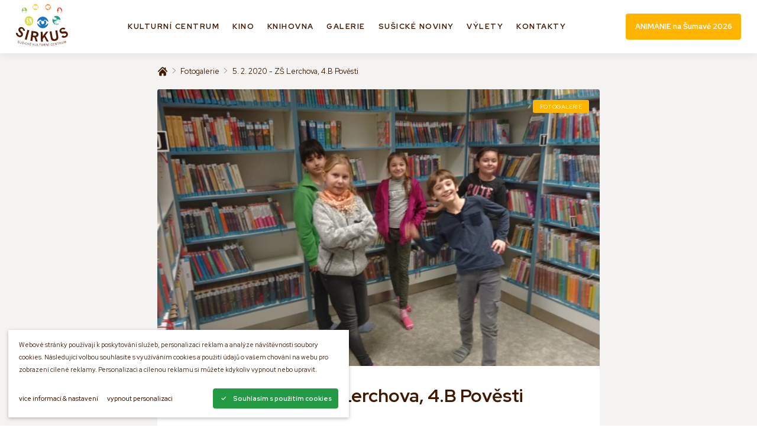

--- FILE ---
content_type: text/html; charset=utf-8
request_url: https://www.kulturasusice.cz/knihovna-vypis/fotogalerie/5-2-2020-zs-lerchova-4-b-povesti/
body_size: 36476
content:
<!DOCTYPE html><html class="no-js no-sw" lang="cs"><head><meta charset="utf-8" /><meta http-equiv="X-UA-Compatible" content="IE=edge" /><title>5. 2. 2020 - ZŠ Lerchova, 4.B Pověsti - Sirkus Sušické kulturní centrum</title><meta name="description" content="Žáci čtvrtých tříd přišli do knihovny za pověstí."><meta name="author" content="NewLogic Studio - www.newlogic.cz"><link rel="canonical" href="https://www.kulturasusice.cz/knihovna-vypis/fotogalerie/5-2-2020-zs-lerchova-4-b-povesti/"><meta property="og:title" content="5. 2. 2020 - ZŠ Lerchova, 4.B Pověsti"><meta property="og:description" content="Žáci čtvrtých tříd přišli do knihovny za pověstí."><meta property="og:image" content="https://www.kulturasusice.cz/userfiles/dsc01438_15876292070074.jpg"><meta property="og:url" content="https://www.kulturasusice.cz/knihovna-vypis/fotogalerie/5-2-2020-zs-lerchova-4-b-povesti/"><meta property="og:type" content="website"><meta name="twitter:title" content="5. 2. 2020 - ZŠ Lerchova, 4.B Pověsti"><meta name="twitter:description" content="Žáci čtvrtých tříd přišli do knihovny za pověstí."><meta name="twitter:image" content="https://www.kulturasusice.cz/userfiles/dsc01438_15876292070074.jpg"><meta name="twitter:card" content="summary"><meta name="viewport" content="width=device-width, user-scalable=0" /><meta name="SKYPE_TOOLBAR" content="SKYPE_TOOLBAR_PARSER_COMPATIBLE" /><meta name="format-detection" content="telephone=no"><meta name="mobile-web-app-capable" content="yes"><meta name="apple-mobile-web-app-title" content="5. 2. 2020 - ZŠ Lerchova, 4.B Pověsti - Sirkus Sušické kulturní centrum"><meta name="apple-mobile-web-app-capable" content="yes"><link rel="apple-touch-icon" sizes="180x180" href="/favicons/apple-touch-icon.png"><link rel="icon" type="image/png" sizes="32x32" href="/favicons/favicon-32x32.png"><link rel="icon" type="image/png" sizes="16x16" href="/favicons/favicon-16x16.png"><link rel="manifest" href="/favicons/site.webmanifest"><link rel="mask-icon" href="/favicons/safari-pinned-tab.svg" color="#005fab"><link rel="shortcut icon" href="/favicons/favicon.ico"><meta name="apple-mobile-web-app-title" content="Sirkus"><meta name="application-name" content="Sirkus"><meta name="msapplication-TileColor" content="#005fab"><meta name="msapplication-config" content="/favicons/browserconfig.xml"><meta name="theme-color" content="#ffffff"><script type="application/ld+json">{"@context":"http:\/\/schema.org","@type":"NewsArticle","headline":"5. 2. 2020 - ZŠ Lerchova, 4.B Pověsti","description":"Žáci čtvrtých tříd přišli do knihovny za pověstí. Seznámili se s hlavními rysy tohoto žánru ústní lidové slovesnosti, připomněli si nejznámější pověst Sušice a sami si jednu pověst – O rabské hladomorně prožili. Děti se vrátili...","mainEntityOfPage":{"@type":"WebPage"},"image":{"@type":"ImageObject"},"dateModified":"2021-10-07T09:49:03","datePublished":"2020-02-05T00:00:00","author":"Jakub Krakovčík","publisher":{"@type":"Organization","name":"Jakub Krakovčík","logo":{"@type":"ImageObject","url":"https:\/\/www.kulturasusice.cz\/img\/logo.png"}}}</script><script type="application/ld+json">{"@context":"http:\/\/schema.org","@type":"WebPage","@id":"https:\/\/www.kulturasusice.cz\/knihovna-vypis\/fotogalerie\/5-2-2020-zs-lerchova-4-b-povesti\/"}</script><script type="application/ld+json">{"@context":"http:\/\/schema.org","@type":"BreadcrumbList","itemListElement":[{"@type":"ListItem","position":1,"item":{"@id":"https:\/\/www.kulturasusice.cz\/knihovna-vypis\/","name":"Knihovna"}},{"@type":"ListItem","position":2,"item":{"@id":"https:\/\/www.kulturasusice.cz\/knihovna-vypis\/fotogalerie\/","name":"Fotogalerie"}},{"@type":"ListItem","position":3,"item":{"@id":"https:\/\/www.kulturasusice.cz\/knihovna-vypis\/fotogalerie\/5-2-2020-zs-lerchova-4-b-povesti\/","name":"5. 2. 2020 - ZŠ Lerchova, 4.B Pověsti"}}]}</script><!--[if lt IE 10]><script src="https://cdnjs.cloudflare.com/ajax/libs/modernizr/2.8.3/modernizr.min.js" integrity="sha256-0rguYS0qgS6L4qVzANq4kjxPLtvnp5nn2nB5G1lWRv4=" crossorigin="anonymous"></script><script src="https://cdnjs.cloudflare.com/ajax/libs/jquery/1.12.4/jquery.min.js" integrity="sha256-ZosEbRLbNQzLpnKIkEdrPv7lOy9C27hHQ+Xp8a4MxAQ=" crossorigin="anonymous"></script><script src="https://cdnjs.cloudflare.com/ajax/libs/placeholders/4.0.1/placeholders.min.js" integrity="sha256-TBQfNo2hFSrySAh5TFAbZb5m8VUOGwsvbBBXj7lF6vI=" crossorigin="anonymous"></script><script src="/dist/js/ie.ce58597082.min.js" data-ie-title="Váš prohlížeč je zastaralý!" data-ie="Pro správné zobrazení těchto stránek aktualizujte svůj prohlížeč." data-ie-btn="Aktualizovat prohlížeč nyní"></script><![endif]--><link rel="dns-prefetch" href="https://packages.newlogic.cz"><link rel="dns-prefetch" href="https://cdn.jsdelivr.net"><link rel="dns-prefetch" href="https://fonts.gstatic.com"><link rel="dns-prefetch" href="https://fonts.googleapis.com"><link rel="preload" href="/dist/css/core.3a5321d8be.min.css" as="style" onload="this.onload=null;this.rel='stylesheet'" data-loadcss><noscript><link rel="stylesheet" href="/dist/css/core.3a5321d8be.min.css"></noscript><link rel="preload" href="https://fonts.googleapis.com/css?family=Red Hat Display:400,400i,500,700,700i&subset=latin,latin-ext&display=block" as="style" onload="this.onload=null;this.rel='stylesheet'" data-loadcss><noscript><link rel="stylesheet" href="https://fonts.googleapis.com/css?family=Red Hat Display:400,400i,500,700,700i&subset=latin,latin-ext&display=block"></noscript><link rel="preload" href="/dist/css/iconfont.a879944c12.min.css" as="style" onload="this.onload=null;this.rel='stylesheet'" data-loadcss><noscript><link rel="stylesheet" href="/dist/css/iconfont.a879944c12.min.css"></noscript><script nonce="Njk4NDYzMDgxNTU4MDUwMQ==" > !function(t){"use strict";t.loadCSS||(t.loadCSS=function(){});var e=loadCSS.relpreload={};if(e.support=function(){var e;try{e=t.document.createElement("link").relList.supports("preload")}catch(t){e=!1}return function(){return e}}(),e.bindMediaToggle=function(t){function e(){t.media=a}var a=t.media||"all";t.addEventListener?t.addEventListener("load",e):t.attachEvent&&t.attachEvent("onload",e),setTimeout(function(){t.rel="stylesheet",t.media="only x"}),setTimeout(e,3e3)},e.poly=function(){if(!e.support())for(var a=t.document.getElementsByTagName("link"),n=0;n<a.length;n++){var o=a[n];"preload"!==o.rel||"style"!==o.getAttribute("as")||o.getAttribute("data-loadcss")||(o.setAttribute("data-loadcss",!0),e.bindMediaToggle(o))}},!e.support()){e.poly();var a=t.setInterval(e.poly,500);t.addEventListener?t.addEventListener("load",function(){e.poly(),t.clearInterval(a)}):t.attachEvent&&t.attachEvent("onload",function(){e.poly(),t.clearInterval(a)})}"undefined"!=typeof exports?exports.loadCSS=loadCSS:t.loadCSS=loadCSS}("undefined"!=typeof global?global:this); </script><style nonce="Njk4NDYzMDgxNTU4MDUwMQ==" > body #layout{overflow:hidden;position:relative;opacity:0}body #layout_spinner{-webkit-animation:load 1.5s infinite;animation:load 1.5s infinite;position:fixed;z-index:1100;width:32px;height:32px;margin:-16px 0 0 -16px;left:50%;top:50vh}@-webkit-keyframes load{0%{-webkit-transform:rotate(0);transform:rotate(0)}100%{-webkit-transform:rotate(360deg);transform:rotate(360deg)}}@keyframes load{0%{-webkit-transform:rotate(0);transform:rotate(0)}100%{-webkit-transform:rotate(360deg);transform:rotate(360deg)}}html.ie body #layout_spinner{display:none}li{list-style:none}a{color:#000}@media all and (min-width:64em){[data-lib-reveal]{opacity:0}}body.body--preload .part_cookie_consent{opacity:0}@media all and (min-width:64em){[data-lib-reveal-animate=up]{-webkit-transform:translate(0,2rem);-ms-transform:translate(0,2rem);transform:translate(0,2rem)}[data-lib-reveal-animate=down]{-webkit-transform:translate(0,-2rem);-ms-transform:translate(0,-2rem);transform:translate(0,-2rem)}[data-lib-reveal-animate=left]{-webkit-transform:translate(-2rem,0);-ms-transform:translate(-2rem,0);transform:translate(-2rem,0)}[data-lib-reveal-animate=right]{-webkit-transform:translate(2rem,0);-ms-transform:translate(2rem,0);transform:translate(2rem,0)}}[data-lib-reveal=revealed]{-webkit-transform:translate(0,0);-ms-transform:translate(0,0);transform:translate(0,0);-webkit-transition:opacity 1s ease .3s,-webkit-transform 1s ease .3s!important;transition:opacity 1s ease .3s,-webkit-transform 1s ease .3s!important;transition:opacity 1s ease .3s,transform 1s ease .3s!important;transition:opacity 1s ease .3s,transform 1s ease .3s,-webkit-transform 1s ease .3s!important;opacity:1!important}html.ie9 [data-lib-reveal],html.no-sr [data-lib-reveal]{opacity:1!important}html.ie9 [data-lib-reveal-animate],html.no-sr [data-lib-reveal-animate]{-webkit-transform:translate(0,0)!important;-ms-transform:translate(0,0)!important;transform:translate(0,0)!important} </style><script src="https://cdn.jsdelivr.net/npm/lazysizes@5.1.1/lazysizes.min.js" nonce="Njk4NDYzMDgxNTU4MDUwMQ==" integrity="sha256-6zKmNZVeImc0d1Y55vm4So/0W5mbwWiPS4zJt3F4t2A=" crossorigin="anonymous" async></script><script nonce="Njk4NDYzMDgxNTU4MDUwMQ==" > document.documentElement.className = document.documentElement.className.replace("no-js", "js"); document.documentElement.classList.add(navigator.platform.toLowerCase().replace(/ .*/, '')); (function (ua) { if (ua[1].indexOf('MSIE') !== -1 || ua[1].indexOf('Trident') !== -1) { document.documentElement.classList.add("ie"); } else { document.documentElement.classList.add(ua[1].toLowerCase()); } })(navigator.userAgent.match(/(opera|chrome|safari|firefox|msie|trident)/i) || []); </script><!-- Global site tag (gtag.js) - Google Analytics --><script async src="https://www.googletagmanager.com/gtag/js" type="text/plain" data-cookieconsent="performance"></script><script type="text/plain" data-cookieconsent="performance"> window.dataLayer = window.dataLayer || []; function gtag(){dataLayer.push(arguments);} gtag('js', new Date()); gtag('config', 'UA-5605759-30'); </script></head><body class="body--preload" data-no-js="Stránky ke správnému běhu vyžadují zapnutý javascript, zkontrolujte nastavení vašeho prohlížeče." ><svg id="layout_spinner" width="32" height="32" viewBox="0 0 512 512" xmlns="http://www.w3.org/2000/svg"><path fill="#ffb500" d="M256 511.998c-68.38 0-132.67-26.629-181.02-74.98C26.629 388.658 0 324.378 0 255.998c0-48.42 13.591-95.57 39.303-136.35 25-39.648 60.332-71.686 102.18-92.65l21.5 42.916c-34.02 17.044-62.74 43.095-83.074 75.334-20.873 33.11-31.906 71.4-31.906 110.75 0 114.69 93.309 208 208 208s208-93.309 208-208c0-39.346-11.033-77.641-31.905-110.74-20.34-32.249-49.06-58.299-83.08-75.342L370.518 27c41.846 20.964 77.179 53.002 102.18 92.65C498.409 160.429 512 207.577 512 256c0 68.38-26.629 132.67-74.98 181.02C388.667 485.371 324.38 512 256 512z"/></svg><div id="layout"><header id="layout_header" class=""><div class="container size--full"><div class="wrp_header_body row"><div class="col col--menu"><button class="elm_header_menu" data-lib-ssm aria-label="Menu"><em><span></span></em></button></div><div class="col col--logo flex--align-start"><a href="/" class="elm_header_logo" title="Sušické kulturní centrum - SIRKUS, p.o."><div class="col"><img src="/assets/logo.svg" alt="SIRKUS"></div></a></div><div class="col flex--grow col--nav"><nav class="elm_header_nav"><ul class="row flex--justify-center"><li class="col"><a href="/" title="Kulturní centrum" data-hover="submenu" data-sub="7" class="elm_nav_item"><span>Kulturní centrum</span></a></li><li class="col"><a href="/kino/" title="Kino" target="_blank" rel="noopener nofollow" data-no-swup class="elm_nav_item"><span>Kino</span></a></li><li class="col"><a href="http://www.knihovnasusice.cz/" title="Knihovna" target="_blank" rel="noopener nofollow" data-no-swup class="elm_nav_item"><span>Knihovna</span></a></li><li class="col"><a href="/galerie/" title="Galerie" class="elm_nav_item"><span>Galerie</span></a></li><li class="col"><a href="/susicke-noviny/" title="Sušické Noviny" class="elm_nav_item"><span>Sušické Noviny</span></a></li><li class="col"><a href="/vylety/" title="Výlety" class="elm_nav_item"><span>Výlety</span></a></li><li class="col"><a href="/kontakty/" title="Kontakty" class="elm_nav_item"><span>Kontakty</span></a></li></ul></nav></div><div class="col flex--align-end"><a href="https://www.kulturasusice.cz/animanie-na-sumave/" target="_blank" rel="noopener" class="part_ui_btn type--flat"><span class="only--t">ANIMÁNIE na Šumavě 2026</span><span class="only--m" aria-hidden="true">ANIMÁNIE 2026</span></a></div></div><div class="col--sub"><div class="elm_nav_sub" data-ref="submenu" data-sub="7"><div class="container"><div class="elm_sub_inner row"><div class="col flex--grow"><div class="row elm_organizations"><ul class="col"><li><a href="/galerie-sirkus/" target="_blank" rel="noopener" class="part_ui_link_image"><picture class="elm_icon background--transparent" data-ratio="1/1"><img src="[data-uri]" data-src="/userfiles/link-gallery_15768284035312.svg" class="lazyload " alt="link_gallery.svg" /><noscript><img src="/userfiles/link-gallery_15768284035312.svg" alt="link_gallery.svg" /></noscript></picture><span>Galerie</span></a></li><li><a href="/spolky/" target="_blank" rel="noopener" class="part_ui_link_image"><picture class="elm_icon background--transparent" data-ratio="1/1"><img src="[data-uri]" data-src="/userfiles/link-organizations_15768284448321.svg" class="lazyload " alt="link_organizations.svg" /><noscript><img src="/userfiles/link-organizations_15768284448321.svg" alt="link_organizations.svg" /></noscript></picture><span>Spolky</span></a></li><li><a href="http://www.knihovnasusice.cz/" target="_blank" rel="noopener" class="part_ui_link_image"><picture class="elm_icon background--transparent" data-ratio="1/1"><img src="[data-uri]" data-src="/userfiles/link-library_15768284969113.svg" class="lazyload " alt="link_library.svg" /><noscript><img src="/userfiles/link-library_15768284969113.svg" alt="link_library.svg" /></noscript></picture><span>Knihovna</span></a></li><li><a href="/sokolovna/" target="_blank" rel="noopener" class="part_ui_link_image"><picture class="elm_icon background--transparent" data-ratio="1/1"><img src="[data-uri]" data-src="/userfiles/link-sokol_15768285826519.svg" class="lazyload " alt="link_sokol.svg" /><noscript><img src="/userfiles/link-sokol_15768285826519.svg" alt="link_sokol.svg" /></noscript></picture><span>Sokolovna</span></a></li></ul><ul class="col"><li><a href="/kino-kavarna-sirkus/" target="_blank" rel="noopener" class="part_ui_link_image"><picture class="elm_icon background--transparent" data-ratio="1/1"><img src="[data-uri]" data-src="/userfiles/link-coffee_15768288999659.svg" class="lazyload " alt="link_coffee.svg" /><noscript><img src="/userfiles/link-coffee_15768288999659.svg" alt="link_coffee.svg" /></noscript></picture><span>Kafe</span></a></li><li><a href="/susicke-noviny/" target="_blank" rel="noopener" class="part_ui_link_image"><picture class="elm_icon background--transparent" data-ratio="1/1"><img src="[data-uri]" data-src="/userfiles/link-newspaper_15768290180058.svg" class="lazyload " alt="link_newspaper.svg" /><noscript><img src="/userfiles/link-newspaper_15768290180058.svg" alt="link_newspaper.svg" /></noscript></picture><span>Sušické noviny</span></a></li><li><a href="https://kinosusice.cz" target="_blank" rel="noopener" class="part_ui_link_image"><picture class="elm_icon background--transparent" data-ratio="1/1"><img src="[data-uri]" data-src="/userfiles/link-cinema_15768290703186.svg" class="lazyload " alt="link_cinema.svg" /><noscript><img src="/userfiles/link-cinema_15768290703186.svg" alt="link_cinema.svg" /></noscript></picture><span>Kino</span></a></li><li><a href="/divadlo/" target="_blank" rel="noopener" class="part_ui_link_image"><picture class="elm_icon background--transparent" data-ratio="1/1"><img src="[data-uri]" data-src="/userfiles/link-theatre_15768290918431.svg" class="lazyload " alt="link_theatre.svg" /><noscript><img src="/userfiles/link-theatre_15768290918431.svg" alt="link_theatre.svg" /></noscript></picture><span>Divadlo</span></a></li></ul></div></div><div class="col"><ul class="elm_links"><li><a href="/kulturni-centrum/o-nas/" class="part_ui_link" ><span>O nás</span></a></li><li><a href="/kulturni-centrum/dokumenty-ke-stazeni/" class="part_ui_link" ><span>Dokumenty ke stažení</span></a></li></ul></div></div></div></div></div></div></header><nav id="layout_nav" class="ssm-nav"><div class="wrp_nav_head"><a href="/" class="elm_header_logo" title="Sušické kulturní centrum - SIRKUS, p.o."><img src="/assets/logo.png" alt="Sušické kulturní centrum - SIRKUS, p.o."></a></div><div class="wrp_nav_content"><ul><li class="col"><a href="/" title="Kulturní centrum" class="elm_nav_item"><span>Kulturní centrum</span></a></li><li class="col"><a href="/kino/" title="Kino" class="elm_nav_item"><span>Kino</span></a></li><li class="col"><a href="http://www.knihovnasusice.cz/" title="Knihovna" class="elm_nav_item"><span>Knihovna</span></a></li><li class="col"><a href="/galerie/" title="Galerie" class="elm_nav_item"><span>Galerie</span></a></li><li class="col"><a href="/susicke-noviny/" title="Sušické Noviny" class="elm_nav_item"><span>Sušické Noviny</span></a></li><li class="col"><a href="/vylety/" title="Výlety" class="elm_nav_item"><span>Výlety</span></a></li><li class="col"><a href="/kontakty/" title="Kontakty" class="elm_nav_item"><span>Kontakty</span></a></li></ul></div><div class="wrp_nav_foot"><ul><li><a href="/galerie-sirkus/" target="_blank" rel="noopener" class="part_ui_link_image"><picture class="elm_icon background--transparent" data-ratio="1/1"><img src="[data-uri]" data-src="/userfiles/link-gallery_15768284035312.svg" class="lazyload " alt="link_gallery.svg" /><noscript><img src="/userfiles/link-gallery_15768284035312.svg" alt="link_gallery.svg" /></noscript></picture><span>Galerie</span></a></li><li><a href="/spolky/" target="_blank" rel="noopener" class="part_ui_link_image"><picture class="elm_icon background--transparent" data-ratio="1/1"><img src="[data-uri]" data-src="/userfiles/link-organizations_15768284448321.svg" class="lazyload " alt="link_organizations.svg" /><noscript><img src="/userfiles/link-organizations_15768284448321.svg" alt="link_organizations.svg" /></noscript></picture><span>Spolky</span></a></li><li><a href="http://www.knihovnasusice.cz/" target="_blank" rel="noopener" class="part_ui_link_image"><picture class="elm_icon background--transparent" data-ratio="1/1"><img src="[data-uri]" data-src="/userfiles/link-library_15768284969113.svg" class="lazyload " alt="link_library.svg" /><noscript><img src="/userfiles/link-library_15768284969113.svg" alt="link_library.svg" /></noscript></picture><span>Knihovna</span></a></li><li><a href="/sokolovna/" target="_blank" rel="noopener" class="part_ui_link_image"><picture class="elm_icon background--transparent" data-ratio="1/1"><img src="[data-uri]" data-src="/userfiles/link-sokol_15768285826519.svg" class="lazyload " alt="link_sokol.svg" /><noscript><img src="/userfiles/link-sokol_15768285826519.svg" alt="link_sokol.svg" /></noscript></picture><span>Sokolovna</span></a></li><li><a href="/kino-kavarna-sirkus/" target="_blank" rel="noopener" class="part_ui_link_image"><picture class="elm_icon background--transparent" data-ratio="1/1"><img src="[data-uri]" data-src="/userfiles/link-coffee_15768288999659.svg" class="lazyload " alt="link_coffee.svg" /><noscript><img src="/userfiles/link-coffee_15768288999659.svg" alt="link_coffee.svg" /></noscript></picture><span>Kafe</span></a></li><li><a href="/susicke-noviny/" target="_blank" rel="noopener" class="part_ui_link_image"><picture class="elm_icon background--transparent" data-ratio="1/1"><img src="[data-uri]" data-src="/userfiles/link-newspaper_15768290180058.svg" class="lazyload " alt="link_newspaper.svg" /><noscript><img src="/userfiles/link-newspaper_15768290180058.svg" alt="link_newspaper.svg" /></noscript></picture><span>Sušické noviny</span></a></li><li><a href="https://kinosusice.cz" target="_blank" rel="noopener" class="part_ui_link_image"><picture class="elm_icon background--transparent" data-ratio="1/1"><img src="[data-uri]" data-src="/userfiles/link-cinema_15768290703186.svg" class="lazyload " alt="link_cinema.svg" /><noscript><img src="/userfiles/link-cinema_15768290703186.svg" alt="link_cinema.svg" /></noscript></picture><span>Kino</span></a></li><li><a href="/divadlo/" target="_blank" rel="noopener" class="part_ui_link_image"><picture class="elm_icon background--transparent" data-ratio="1/1"><img src="[data-uri]" data-src="/userfiles/link-theatre_15768290918431.svg" class="lazyload " alt="link_theatre.svg" /><noscript><img src="/userfiles/link-theatre_15768290918431.svg" alt="link_theatre.svg" /></noscript></picture><span>Divadlo</span></a></li></ul></div></nav><main id="layout_main" class="transition-fade"><section class="comp_site color--a"><div class="container"><div class="wrp_comp_body row row--h-12 flex--justify-center"><div class="col col--12 col--8-d"><div class="elm_comp_breadcrumbs"><ul class="part_ui_breadcrumbs"><li><a href="/"><span class="icon icon--home"></span></a></li><li><a href="/knihovna-vypis/fotogalerie/"><span>Fotogalerie</span></a></li><li><a ><span>5. 2. 2020 - ZŠ Lerchova, 4.B Pověsti</span></a></li></ul></div><div class="elm_comp_image"><div class="part_ui_image" data-ratio="8/5"><source srcset="[data-uri]" data-srcset="/userfiles/thumbs/1/dsc01438_15876292070074_832x520_ttt_90.webp" type="image/webp" /><source srcset="[data-uri]" data-srcset="/userfiles/thumbs/9/dsc01438_15876292070074_832x520_ttt_90.jpg" type="image/jpeg" /><img src="/userfiles/thumbs/9/dsc01438_15876292070074_832x520_ttt_90.jpg" class="lazyload " alt="5. 2. 2020 - ZŠ Lerchova, 4.B Pověsti" /></div><div class="part_ui_tag" style="background-color: ;"><span>Fotogalerie</span></div></div><div class="elm_comp_body"><header class="elm_body_head"><h1 class="part_ui_heading size--big">5. 2. 2020 - ZŠ Lerchova, 4.B Pověsti</h1></header><div class="elm_body_content"><div class="part_ui_wsw"><p>Žáci čtvrtých tříd přišli do knihovny za pověstí. Seznámili se s hlavními rysy tohoto žánru ústní lidové slovesnosti, připomněli si nejznámější pověst Sušice a sami si jednu pověst – O rabské hladomorně prožili. Děti se vrátili do doby středověké a ve skupinách samy vymýšlely pokračování pověsti. Sehrály pro ostatní skupiny scénky nebo svou vlastní verzi pověsti vyprávěly. Velká pochvala patří všem dětem – hercům, kteří si opravdu za své výkony zaslouží velký potlesk.</p></div></div><div class="elm_body_gallery"><h2 class="part_ui_heading">Fotogalerie</h2><div class=" row row--4 flex--wrap" data-lib-gallery><div class="col col--6 col--4-t"><a href="/userfiles/thumbs/7/dsc01438_15876292070074_1280x720_ftf_90.jpg" class="elm_gallery_item" data-exthumbimage="/userfiles/thumbs/6/dsc01438_15876292070074_98x78_ttf_90.jpg" data-no-swup><div class="part_ui_image" data-ratio="20/13"><img src="data:image/svg+xml;charset=UTF-8,%3Csvg%20width%3D%2220%22%20height%3D%2213%22%20xmlns%3D%22http%3A%2F%2Fwww.w3.org%2F2000%2Fsvg%22%20viewBox%3D%220%200%2020%2013%22%3E%3C%2Fsvg%3E" data-src="/userfiles/thumbs/c/dsc01438_15876292070074_200x130_ttf_90.jpg" alt="DSC01438.jpg" class="lazyload" /></div></a></div><div class="col col--6 col--4-t"><a href="/userfiles/thumbs/d/dsc01437_15876292070358_1280x720_ftf_90.jpg" class="elm_gallery_item" data-exthumbimage="/userfiles/thumbs/9/dsc01437_15876292070358_98x78_ttf_90.jpg" data-no-swup><div class="part_ui_image" data-ratio="20/13"><img src="data:image/svg+xml;charset=UTF-8,%3Csvg%20width%3D%2220%22%20height%3D%2213%22%20xmlns%3D%22http%3A%2F%2Fwww.w3.org%2F2000%2Fsvg%22%20viewBox%3D%220%200%2020%2013%22%3E%3C%2Fsvg%3E" data-src="/userfiles/thumbs/2/dsc01437_15876292070358_200x130_ttf_90.jpg" alt="DSC01437.jpg" class="lazyload" /></div></a></div><div class="col col--6 col--4-t"><a href="/userfiles/thumbs/5/dsc01439_15876292070826_1280x720_ftf_90.jpg" class="elm_gallery_item" data-exthumbimage="/userfiles/thumbs/5/dsc01439_15876292070826_98x78_ttf_90.jpg" data-no-swup><div class="part_ui_image" data-ratio="20/13"><img src="data:image/svg+xml;charset=UTF-8,%3Csvg%20width%3D%2220%22%20height%3D%2213%22%20xmlns%3D%22http%3A%2F%2Fwww.w3.org%2F2000%2Fsvg%22%20viewBox%3D%220%200%2020%2013%22%3E%3C%2Fsvg%3E" data-src="/userfiles/thumbs/6/dsc01439_15876292070826_200x130_ttf_90.jpg" alt="DSC01439.jpg" class="lazyload" /></div></a></div><div class="col col--6 col--4-t"><a href="/userfiles/thumbs/d/dsc01440_15876292071102_1280x720_ftf_90.jpg" class="elm_gallery_item" data-exthumbimage="/userfiles/thumbs/d/dsc01440_15876292071102_98x78_ttf_90.jpg" data-no-swup><div class="part_ui_image" data-ratio="20/13"><img src="data:image/svg+xml;charset=UTF-8,%3Csvg%20width%3D%2220%22%20height%3D%2213%22%20xmlns%3D%22http%3A%2F%2Fwww.w3.org%2F2000%2Fsvg%22%20viewBox%3D%220%200%2020%2013%22%3E%3C%2Fsvg%3E" data-src="/userfiles/thumbs/e/dsc01440_15876292071102_200x130_ttf_90.jpg" alt="DSC01440.jpg" class="lazyload" /></div></a></div><div class="col col--6 col--4-t"><a href="/userfiles/thumbs/9/dsc01442_15876292071479_1280x720_ftf_90.jpg" class="elm_gallery_item" data-exthumbimage="/userfiles/thumbs/4/dsc01442_15876292071479_98x78_ttf_90.jpg" data-no-swup><div class="part_ui_image" data-ratio="20/13"><img src="data:image/svg+xml;charset=UTF-8,%3Csvg%20width%3D%2220%22%20height%3D%2213%22%20xmlns%3D%22http%3A%2F%2Fwww.w3.org%2F2000%2Fsvg%22%20viewBox%3D%220%200%2020%2013%22%3E%3C%2Fsvg%3E" data-src="/userfiles/thumbs/0/dsc01442_15876292071479_200x130_ttf_90.jpg" alt="DSC01442.jpg" class="lazyload" /></div></a></div><div class="col col--6 col--4-t"><a href="/userfiles/thumbs/2/dsc01444_15876292071742_1280x720_ftf_90.jpg" class="elm_gallery_item" data-exthumbimage="/userfiles/thumbs/5/dsc01444_15876292071742_98x78_ttf_90.jpg" data-no-swup><div class="part_ui_image" data-ratio="20/13"><img src="data:image/svg+xml;charset=UTF-8,%3Csvg%20width%3D%2220%22%20height%3D%2213%22%20xmlns%3D%22http%3A%2F%2Fwww.w3.org%2F2000%2Fsvg%22%20viewBox%3D%220%200%2020%2013%22%3E%3C%2Fsvg%3E" data-src="/userfiles/thumbs/4/dsc01444_15876292071742_200x130_ttf_90.jpg" alt="DSC01444.jpg" class="lazyload" /></div></a></div><a href="/userfiles/thumbs/8/dsc01445_15876292071968_1280x720_ftf_90.jpg" class="elm_gallery_item display--none" data-exthumbimage="/userfiles/thumbs/f/dsc01445_15876292071968_98x78_ttf_90.jpg" title=""></a><a href="/userfiles/thumbs/c/dsc01450_15876292072261_1280x720_ftf_90.jpg" class="elm_gallery_item display--none" data-exthumbimage="/userfiles/thumbs/2/dsc01450_15876292072261_98x78_ttf_90.jpg" title=""></a><a href="/userfiles/thumbs/7/dsc01452_15876292072539_1280x720_ftf_90.jpg" class="elm_gallery_item display--none" data-exthumbimage="/userfiles/thumbs/d/dsc01452_15876292072539_98x78_ttf_90.jpg" title=""></a><a href="/userfiles/thumbs/8/dsc01454_15876292072794_1280x720_ftf_90.jpg" class="elm_gallery_item display--none" data-exthumbimage="/userfiles/thumbs/6/dsc01454_15876292072794_98x78_ttf_90.jpg" title=""></a><a href="/userfiles/thumbs/9/dsc01455_1587629207302_1280x720_ftf_90.jpg" class="elm_gallery_item display--none" data-exthumbimage="/userfiles/thumbs/4/dsc01455_1587629207302_98x78_ttf_90.jpg" title=""></a><a href="/userfiles/thumbs/4/dsc01447_15876292073314_1280x720_ftf_90.jpg" class="elm_gallery_item display--none" data-exthumbimage="/userfiles/thumbs/e/dsc01447_15876292073314_98x78_ttf_90.jpg" title=""></a><a href="/userfiles/thumbs/2/dsc01458_15876292073629_1280x720_ftf_90.jpg" class="elm_gallery_item display--none" data-exthumbimage="/userfiles/thumbs/0/dsc01458_15876292073629_98x78_ttf_90.jpg" title=""></a><a href="/userfiles/thumbs/8/dsc01448_15876292073898_1280x720_ftf_90.jpg" class="elm_gallery_item display--none" data-exthumbimage="/userfiles/thumbs/6/dsc01448_15876292073898_98x78_ttf_90.jpg" title=""></a><a href="/userfiles/thumbs/d/dsc01463_15876292074248_1280x720_ftf_90.jpg" class="elm_gallery_item display--none" data-exthumbimage="/userfiles/thumbs/0/dsc01463_15876292074248_98x78_ttf_90.jpg" title=""></a><a href="/userfiles/thumbs/d/dsc01464_15876292074506_1280x720_ftf_90.jpg" class="elm_gallery_item display--none" data-exthumbimage="/userfiles/thumbs/4/dsc01464_15876292074506_98x78_ttf_90.jpg" title=""></a><a href="/userfiles/thumbs/4/dsc01457_15876292074861_1280x720_ftf_90.jpg" class="elm_gallery_item display--none" data-exthumbimage="/userfiles/thumbs/9/dsc01457_15876292074861_98x78_ttf_90.jpg" title=""></a><a href="/userfiles/thumbs/6/dsc01459_15876292075093_1280x720_ftf_90.jpg" class="elm_gallery_item display--none" data-exthumbimage="/userfiles/thumbs/a/dsc01459_15876292075093_98x78_ttf_90.jpg" title=""></a><a href="/userfiles/thumbs/4/dsc01468_15876292075371_1280x720_ftf_90.jpg" class="elm_gallery_item display--none" data-exthumbimage="/userfiles/thumbs/4/dsc01468_15876292075371_98x78_ttf_90.jpg" title=""></a><a href="/userfiles/thumbs/7/dsc01473_15876292075648_1280x720_ftf_90.jpg" class="elm_gallery_item display--none" data-exthumbimage="/userfiles/thumbs/4/dsc01473_15876292075648_98x78_ttf_90.jpg" title=""></a><a href="/userfiles/thumbs/b/dsc01461_15876292075856_1280x720_ftf_90.jpg" class="elm_gallery_item display--none" data-exthumbimage="/userfiles/thumbs/a/dsc01461_15876292075856_98x78_ttf_90.jpg" title=""></a><a href="/userfiles/thumbs/3/dsc01466_15876292076086_1280x720_ftf_90.jpg" class="elm_gallery_item display--none" data-exthumbimage="/userfiles/thumbs/d/dsc01466_15876292076086_98x78_ttf_90.jpg" title=""></a><a href="/userfiles/thumbs/d/dsc01478_15876292076286_1280x720_ftf_90.jpg" class="elm_gallery_item display--none" data-exthumbimage="/userfiles/thumbs/e/dsc01478_15876292076286_98x78_ttf_90.jpg" title=""></a><a href="/userfiles/thumbs/2/dsc01469_1587629207657_1280x720_ftf_90.jpg" class="elm_gallery_item display--none" data-exthumbimage="/userfiles/thumbs/8/dsc01469_1587629207657_98x78_ttf_90.jpg" title=""></a><a href="/userfiles/thumbs/3/dsc01480_15876292076845_1280x720_ftf_90.jpg" class="elm_gallery_item display--none" data-exthumbimage="/userfiles/thumbs/e/dsc01480_15876292076845_98x78_ttf_90.jpg" title=""></a><a href="/userfiles/thumbs/a/dsc01482_15876292077208_1280x720_ftf_90.jpg" class="elm_gallery_item display--none" data-exthumbimage="/userfiles/thumbs/1/dsc01482_15876292077208_98x78_ttf_90.jpg" title=""></a><a href="/userfiles/thumbs/c/dsc01486_15876292077439_1280x720_ftf_90.jpg" class="elm_gallery_item display--none" data-exthumbimage="/userfiles/thumbs/0/dsc01486_15876292077439_98x78_ttf_90.jpg" title=""></a><a href="/userfiles/thumbs/a/dsc01475_15876292077753_1280x720_ftf_90.jpg" class="elm_gallery_item display--none" data-exthumbimage="/userfiles/thumbs/7/dsc01475_15876292077753_98x78_ttf_90.jpg" title=""></a><a href="/userfiles/thumbs/9/dsc01485_15876292077976_1280x720_ftf_90.jpg" class="elm_gallery_item display--none" data-exthumbimage="/userfiles/thumbs/3/dsc01485_15876292077976_98x78_ttf_90.jpg" title=""></a><a href="/userfiles/thumbs/0/dsc01487_15876292078217_1280x720_ftf_90.jpg" class="elm_gallery_item display--none" data-exthumbimage="/userfiles/thumbs/9/dsc01487_15876292078217_98x78_ttf_90.jpg" title=""></a><a href="/userfiles/thumbs/b/dsc01491_15876292078566_1280x720_ftf_90.jpg" class="elm_gallery_item display--none" data-exthumbimage="/userfiles/thumbs/5/dsc01491_15876292078566_98x78_ttf_90.jpg" title=""></a><a href="/userfiles/thumbs/b/dsc01483_15876292078844_1280x720_ftf_90.jpg" class="elm_gallery_item display--none" data-exthumbimage="/userfiles/thumbs/7/dsc01483_15876292078844_98x78_ttf_90.jpg" title=""></a><a href="/userfiles/thumbs/3/dsc01489_15876292079113_1280x720_ftf_90.jpg" class="elm_gallery_item display--none" data-exthumbimage="/userfiles/thumbs/2/dsc01489_15876292079113_98x78_ttf_90.jpg" title=""></a></div></div></div></div></div></div></section><section class="comp_carousel_cards comp_carousel_articles color--a" data-ref-flickity><div class="container"><header class="wrp_comp_head row flex--align-center flex--justify-between"><div class="col"><h2 class="part_ui_heading size--big">Fotogalerie</h2></div><div class="col"><div class="row row--h-8"><div class="col"><button class="flickity-prev-next-button previous" disabled data-lib-flickity-nav="prev"></button></div><div class="col"><button class="flickity-prev-next-button next" data-lib-flickity-nav="next"></button></div></div></div></header><div class="wrp_comp_body"><div class="elm_comp_carousel" data-lib-flickity='{"wrapAround": false, "groupCells": true}'><div class="elm_carousel_item col col--6 col--4-t col--3-d"><a href="/knihovna-vypis/fotogalerie/16-10-2025-zs-komenskeho-4-a-9-trida-seznameni-s-knihovnou/" class="part_card part_item_article"><div class="wrp_part_head"><div class="part_ui_tag" style="background-color: ;"><span>Fotogalerie</span></div><picture class="part_ui_image" data-ratio="5/3"><source srcset="data:image/svg+xml;charset=UTF-8,%3Csvg%20width%3D%225%22%20height%3D%223%22%20xmlns%3D%22http%3A%2F%2Fwww.w3.org%2F2000%2Fsvg%22%20viewBox%3D%220%200%205%203%22%3E%3C%2Fsvg%3E" data-srcset="/userfiles/thumbs/8/dsc04545_17606085523924_300x180_ttt_90.webp" type="image/webp" /><source srcset="data:image/svg+xml;charset=UTF-8,%3Csvg%20width%3D%225%22%20height%3D%223%22%20xmlns%3D%22http%3A%2F%2Fwww.w3.org%2F2000%2Fsvg%22%20viewBox%3D%220%200%205%203%22%3E%3C%2Fsvg%3E" data-srcset="/userfiles/thumbs/7/dsc04545_17606085523924_300x180_ttt_90.jpg" type="image/jpeg" /><img src="/userfiles/thumbs/7/dsc04545_17606085523924_300x180_ttt_90.jpg" class="lazyload " alt="16.10.2025 ZŠ Komenského, 4. a 9. třída: Seznámení s knihovnou" /></picture></div><div class="wrp_part_body"><h3 class="part_ui_heading size--smaller">16.10.2025 ZŠ Komenského, 4. a 9. třída: Seznámení s knihovnou</h3><time datetime="2019-11-21" class="elm_body_date">16.10.2025</time><div class="part_ui_wsw"><p></p></div><span class="part_ui_link"><span class="icon-r icon--arrow-right">Přečíst</span></span></div></a></div><div class="elm_carousel_item col col--6 col--4-t col--3-d"><a href="/knihovna-vypis/fotogalerie/14-10-2025-zs-komenskeho-kuba-nechce-prohravat/" class="part_card part_item_article"><div class="wrp_part_head"><div class="part_ui_tag" style="background-color: ;"><span>Fotogalerie</span></div><picture class="part_ui_image" data-ratio="5/3"><source srcset="data:image/svg+xml;charset=UTF-8,%3Csvg%20width%3D%225%22%20height%3D%223%22%20xmlns%3D%22http%3A%2F%2Fwww.w3.org%2F2000%2Fsvg%22%20viewBox%3D%220%200%205%203%22%3E%3C%2Fsvg%3E" data-srcset="/userfiles/thumbs/7/dsc04540_17604351919474_300x180_ttt_90.webp" type="image/webp" /><source srcset="data:image/svg+xml;charset=UTF-8,%3Csvg%20width%3D%225%22%20height%3D%223%22%20xmlns%3D%22http%3A%2F%2Fwww.w3.org%2F2000%2Fsvg%22%20viewBox%3D%220%200%205%203%22%3E%3C%2Fsvg%3E" data-srcset="/userfiles/thumbs/4/dsc04540_17604351919474_300x180_ttt_90.jpg" type="image/jpeg" /><img src="/userfiles/thumbs/4/dsc04540_17604351919474_300x180_ttt_90.jpg" class="lazyload " alt="14.10.2025 ZŠ Komenského: Kuba nechce prohrávat" /></picture></div><div class="wrp_part_body"><h3 class="part_ui_heading size--smaller">14.10.2025 ZŠ Komenského: Kuba nechce prohrávat</h3><time datetime="2019-11-21" class="elm_body_date">14.10.2025</time><div class="part_ui_wsw"><p></p></div><span class="part_ui_link"><span class="icon-r icon--arrow-right">Přečíst</span></span></div></a></div><div class="elm_carousel_item col col--6 col--4-t col--3-d"><a href="/knihovna-vypis/fotogalerie/9-10-2025-zs-komenskeho-0-trida-seznameni-s-knihovnou/" class="part_card part_item_article"><div class="wrp_part_head"><div class="part_ui_tag" style="background-color: ;"><span>Fotogalerie</span></div><picture class="part_ui_image" data-ratio="5/3"><source srcset="data:image/svg+xml;charset=UTF-8,%3Csvg%20width%3D%225%22%20height%3D%223%22%20xmlns%3D%22http%3A%2F%2Fwww.w3.org%2F2000%2Fsvg%22%20viewBox%3D%220%200%205%203%22%3E%3C%2Fsvg%3E" data-srcset="/userfiles/thumbs/c/dsc04535_17604355721751_300x180_ttt_90.webp" type="image/webp" /><source srcset="data:image/svg+xml;charset=UTF-8,%3Csvg%20width%3D%225%22%20height%3D%223%22%20xmlns%3D%22http%3A%2F%2Fwww.w3.org%2F2000%2Fsvg%22%20viewBox%3D%220%200%205%203%22%3E%3C%2Fsvg%3E" data-srcset="/userfiles/thumbs/4/dsc04535_17604355721751_300x180_ttt_90.jpg" type="image/jpeg" /><img src="/userfiles/thumbs/4/dsc04535_17604355721751_300x180_ttt_90.jpg" class="lazyload " alt="9.10.2025 ZŠ Komenského, 0. třída: Seznámení s knihovnou" /></picture></div><div class="wrp_part_body"><h3 class="part_ui_heading size--smaller">9.10.2025 ZŠ Komenského, 0. třída: Seznámení s knihovnou</h3><time datetime="2019-11-21" class="elm_body_date">14.10.2025</time><div class="part_ui_wsw"><p></p></div><span class="part_ui_link"><span class="icon-r icon--arrow-right">Přečíst</span></span></div></a></div><div class="elm_carousel_item col col--6 col--4-t col--3-d"><a href="/knihovna-vypis/fotogalerie/7-10-2025-zs-tgm-9-a-komiks/" class="part_card part_item_article"><div class="wrp_part_head"><div class="part_ui_tag" style="background-color: ;"><span>Fotogalerie</span></div><picture class="part_ui_image" data-ratio="5/3"><source srcset="data:image/svg+xml;charset=UTF-8,%3Csvg%20width%3D%225%22%20height%3D%223%22%20xmlns%3D%22http%3A%2F%2Fwww.w3.org%2F2000%2Fsvg%22%20viewBox%3D%220%200%205%203%22%3E%3C%2Fsvg%3E" data-srcset="/userfiles/thumbs/a/dsc04530_17599036520792_300x180_ttt_90.webp" type="image/webp" /><source srcset="data:image/svg+xml;charset=UTF-8,%3Csvg%20width%3D%225%22%20height%3D%223%22%20xmlns%3D%22http%3A%2F%2Fwww.w3.org%2F2000%2Fsvg%22%20viewBox%3D%220%200%205%203%22%3E%3C%2Fsvg%3E" data-srcset="/userfiles/thumbs/c/dsc04530_17599036520792_300x180_ttt_90.jpg" type="image/jpeg" /><img src="/userfiles/thumbs/c/dsc04530_17599036520792_300x180_ttt_90.jpg" class="lazyload " alt="7.10.2025 ZŠ TGM, 9.A: Komiks" /></picture></div><div class="wrp_part_body"><h3 class="part_ui_heading size--smaller">7.10.2025 ZŠ TGM, 9.A: Komiks</h3><time datetime="2019-11-21" class="elm_body_date">7.10.2025</time><div class="part_ui_wsw"><p></p></div><span class="part_ui_link"><span class="icon-r icon--arrow-right">Přečíst</span></span></div></a></div><div class="elm_carousel_item col col--6 col--4-t col--3-d"><a href="/knihovna-vypis/fotogalerie/7-10-2025-zs-tgm-9-b-komiks/" class="part_card part_item_article"><div class="wrp_part_head"><div class="part_ui_tag" style="background-color: ;"><span>Fotogalerie</span></div><picture class="part_ui_image" data-ratio="5/3"><source srcset="data:image/svg+xml;charset=UTF-8,%3Csvg%20width%3D%225%22%20height%3D%223%22%20xmlns%3D%22http%3A%2F%2Fwww.w3.org%2F2000%2Fsvg%22%20viewBox%3D%220%200%205%203%22%3E%3C%2Fsvg%3E" data-srcset="/userfiles/thumbs/9/dsc04508_17599036365073_300x180_ttt_90.webp" type="image/webp" /><source srcset="data:image/svg+xml;charset=UTF-8,%3Csvg%20width%3D%225%22%20height%3D%223%22%20xmlns%3D%22http%3A%2F%2Fwww.w3.org%2F2000%2Fsvg%22%20viewBox%3D%220%200%205%203%22%3E%3C%2Fsvg%3E" data-srcset="/userfiles/thumbs/3/dsc04508_17599036365073_300x180_ttt_90.jpg" type="image/jpeg" /><img src="/userfiles/thumbs/3/dsc04508_17599036365073_300x180_ttt_90.jpg" class="lazyload " alt="7.10.2025 ZŠ TGM, 9.B: Komiks" /></picture></div><div class="wrp_part_body"><h3 class="part_ui_heading size--smaller">7.10.2025 ZŠ TGM, 9.B: Komiks</h3><time datetime="2019-11-21" class="elm_body_date">7.10.2025</time><div class="part_ui_wsw"><p></p></div><span class="part_ui_link"><span class="icon-r icon--arrow-right">Přečíst</span></span></div></a></div><div class="elm_carousel_item col col--6 col--4-t col--3-d"><a href="/knihovna-vypis/fotogalerie/3-10-2025-kidduv-ctenarsky-klubik/" class="part_card part_item_article"><div class="wrp_part_head"><div class="part_ui_tag" style="background-color: ;"><span>Fotogalerie</span></div><picture class="part_ui_image" data-ratio="5/3"><source srcset="data:image/svg+xml;charset=UTF-8,%3Csvg%20width%3D%225%22%20height%3D%223%22%20xmlns%3D%22http%3A%2F%2Fwww.w3.org%2F2000%2Fsvg%22%20viewBox%3D%220%200%205%203%22%3E%3C%2Fsvg%3E" data-srcset="/userfiles/thumbs/8/dsc04505_17594840669535_300x180_ttt_90.webp" type="image/webp" /><source srcset="data:image/svg+xml;charset=UTF-8,%3Csvg%20width%3D%225%22%20height%3D%223%22%20xmlns%3D%22http%3A%2F%2Fwww.w3.org%2F2000%2Fsvg%22%20viewBox%3D%220%200%205%203%22%3E%3C%2Fsvg%3E" data-srcset="/userfiles/thumbs/d/dsc04505_17594840669535_300x180_ttt_90.jpg" type="image/jpeg" /><img src="/userfiles/thumbs/d/dsc04505_17594840669535_300x180_ttt_90.jpg" class="lazyload " alt="3.10.2025 Kiddův čtenářský klubík" /></picture></div><div class="wrp_part_body"><h3 class="part_ui_heading size--smaller">3.10.2025 Kiddův čtenářský klubík</h3><time datetime="2019-11-21" class="elm_body_date">3.10.2025</time><div class="part_ui_wsw"><p></p></div><span class="part_ui_link"><span class="icon-r icon--arrow-right">Přečíst</span></span></div></a></div><div class="elm_carousel_item col col--6 col--4-t col--3-d"><a href="/knihovna-vypis/fotogalerie/1-10-2025-zs-komenskeho-3-e-kamaradi/" class="part_card part_item_article"><div class="wrp_part_head"><div class="part_ui_tag" style="background-color: ;"><span>Fotogalerie</span></div><picture class="part_ui_image" data-ratio="5/3"><source srcset="data:image/svg+xml;charset=UTF-8,%3Csvg%20width%3D%225%22%20height%3D%223%22%20xmlns%3D%22http%3A%2F%2Fwww.w3.org%2F2000%2Fsvg%22%20viewBox%3D%220%200%205%203%22%3E%3C%2Fsvg%3E" data-srcset="/userfiles/thumbs/f/4_17594853025681_300x180_ttt_90.webp" type="image/webp" /><source srcset="data:image/svg+xml;charset=UTF-8,%3Csvg%20width%3D%225%22%20height%3D%223%22%20xmlns%3D%22http%3A%2F%2Fwww.w3.org%2F2000%2Fsvg%22%20viewBox%3D%220%200%205%203%22%3E%3C%2Fsvg%3E" data-srcset="/userfiles/thumbs/2/4_17594853025681_300x180_ttt_90.jpg" type="image/jpeg" /><img src="/userfiles/thumbs/2/4_17594853025681_300x180_ttt_90.jpg" class="lazyload " alt="1.10.2025 ZŠ Komenského, 3.E: Kamarádi" /></picture></div><div class="wrp_part_body"><h3 class="part_ui_heading size--smaller">1.10.2025 ZŠ Komenského, 3.E: Kamarádi</h3><time datetime="2019-11-21" class="elm_body_date">1.10.2025</time><div class="part_ui_wsw"><p></p></div><span class="part_ui_link"><span class="icon-r icon--arrow-right">Přečíst</span></span></div></a></div><div class="elm_carousel_item col col--6 col--4-t col--3-d"><a href="/knihovna-vypis/fotogalerie/30-9-2025-zs-tgm-7-e-novinari-reporteri/" class="part_card part_item_article"><div class="wrp_part_head"><div class="part_ui_tag" style="background-color: ;"><span>Fotogalerie</span></div><picture class="part_ui_image" data-ratio="5/3"><source srcset="data:image/svg+xml;charset=UTF-8,%3Csvg%20width%3D%225%22%20height%3D%223%22%20xmlns%3D%22http%3A%2F%2Fwww.w3.org%2F2000%2Fsvg%22%20viewBox%3D%220%200%205%203%22%3E%3C%2Fsvg%3E" data-srcset="/userfiles/thumbs/5/dsc04488_17592278994524_300x180_ttt_90.webp" type="image/webp" /><source srcset="data:image/svg+xml;charset=UTF-8,%3Csvg%20width%3D%225%22%20height%3D%223%22%20xmlns%3D%22http%3A%2F%2Fwww.w3.org%2F2000%2Fsvg%22%20viewBox%3D%220%200%205%203%22%3E%3C%2Fsvg%3E" data-srcset="/userfiles/thumbs/4/dsc04488_17592278994524_300x180_ttt_90.jpg" type="image/jpeg" /><img src="/userfiles/thumbs/4/dsc04488_17592278994524_300x180_ttt_90.jpg" class="lazyload " alt="30.9.2025 ZŠ TGM, 7.E: Novináři, reportéři" /></picture></div><div class="wrp_part_body"><h3 class="part_ui_heading size--smaller">30.9.2025 ZŠ TGM, 7.E: Novináři, reportéři</h3><time datetime="2019-11-21" class="elm_body_date">30.9.2025</time><div class="part_ui_wsw"><p></p></div><span class="part_ui_link"><span class="icon-r icon--arrow-right">Přečíst</span></span></div></a></div><div class="elm_carousel_item col col--6 col--4-t col--3-d"><a href="/knihovna-vypis/fotogalerie/30-9-2025-zs-tgm-7-a-novinari-reporteri/" class="part_card part_item_article"><div class="wrp_part_head"><div class="part_ui_tag" style="background-color: ;"><span>Fotogalerie</span></div><picture class="part_ui_image" data-ratio="5/3"><source srcset="data:image/svg+xml;charset=UTF-8,%3Csvg%20width%3D%225%22%20height%3D%223%22%20xmlns%3D%22http%3A%2F%2Fwww.w3.org%2F2000%2Fsvg%22%20viewBox%3D%220%200%205%203%22%3E%3C%2Fsvg%3E" data-srcset="/userfiles/thumbs/f/dsc04452_1759227848758_300x180_ttt_90.webp" type="image/webp" /><source srcset="data:image/svg+xml;charset=UTF-8,%3Csvg%20width%3D%225%22%20height%3D%223%22%20xmlns%3D%22http%3A%2F%2Fwww.w3.org%2F2000%2Fsvg%22%20viewBox%3D%220%200%205%203%22%3E%3C%2Fsvg%3E" data-srcset="/userfiles/thumbs/d/dsc04452_1759227848758_300x180_ttt_90.jpg" type="image/jpeg" /><img src="/userfiles/thumbs/d/dsc04452_1759227848758_300x180_ttt_90.jpg" class="lazyload " alt="30.9.2025 ZŠ TGM, 7.A: Novináři, reportéři" /></picture></div><div class="wrp_part_body"><h3 class="part_ui_heading size--smaller">30.9.2025 ZŠ TGM, 7.A: Novináři, reportéři</h3><time datetime="2019-11-21" class="elm_body_date">30.9.2025</time><div class="part_ui_wsw"><p></p></div><span class="part_ui_link"><span class="icon-r icon--arrow-right">Přečíst</span></span></div></a></div><div class="elm_carousel_item col col--6 col--4-t col--3-d"><a href="/knihovna-vypis/fotogalerie/29-9-2025-zs-komenskeho-5-e-informace-encyklopedi/" class="part_card part_item_article"><div class="wrp_part_head"><div class="part_ui_tag" style="background-color: ;"><span>Fotogalerie</span></div><picture class="part_ui_image" data-ratio="5/3"><source srcset="data:image/svg+xml;charset=UTF-8,%3Csvg%20width%3D%225%22%20height%3D%223%22%20xmlns%3D%22http%3A%2F%2Fwww.w3.org%2F2000%2Fsvg%22%20viewBox%3D%220%200%205%203%22%3E%3C%2Fsvg%3E" data-srcset="/userfiles/thumbs/d/dsc04427_17591486862643_300x180_ttt_90.webp" type="image/webp" /><source srcset="data:image/svg+xml;charset=UTF-8,%3Csvg%20width%3D%225%22%20height%3D%223%22%20xmlns%3D%22http%3A%2F%2Fwww.w3.org%2F2000%2Fsvg%22%20viewBox%3D%220%200%205%203%22%3E%3C%2Fsvg%3E" data-srcset="/userfiles/thumbs/2/dsc04427_17591486862643_300x180_ttt_90.jpg" type="image/jpeg" /><img src="/userfiles/thumbs/2/dsc04427_17591486862643_300x180_ttt_90.jpg" class="lazyload " alt="29.9.2025 ZŠ Komenského, 5.E: Informace, encyklopedi" /></picture></div><div class="wrp_part_body"><h3 class="part_ui_heading size--smaller">29.9.2025 ZŠ Komenského, 5.E: Informace, encyklopedi</h3><time datetime="2019-11-21" class="elm_body_date">29.9.2025</time><div class="part_ui_wsw"><p></p></div><span class="part_ui_link"><span class="icon-r icon--arrow-right">Přečíst</span></span></div></a></div><div class="elm_carousel_item col col--6 col--4-t col--3-d"><a href="/knihovna-vypis/fotogalerie/25-9-2025-zs-tgm-6-a-cesta-knihy-ke-ctenari/" class="part_card part_item_article"><div class="wrp_part_head"><div class="part_ui_tag" style="background-color: ;"><span>Fotogalerie</span></div><picture class="part_ui_image" data-ratio="5/3"><source srcset="data:image/svg+xml;charset=UTF-8,%3Csvg%20width%3D%225%22%20height%3D%223%22%20xmlns%3D%22http%3A%2F%2Fwww.w3.org%2F2000%2Fsvg%22%20viewBox%3D%220%200%205%203%22%3E%3C%2Fsvg%3E" data-srcset="/userfiles/thumbs/4/dsc04418_17588822320172_300x180_ttt_90.webp" type="image/webp" /><source srcset="data:image/svg+xml;charset=UTF-8,%3Csvg%20width%3D%225%22%20height%3D%223%22%20xmlns%3D%22http%3A%2F%2Fwww.w3.org%2F2000%2Fsvg%22%20viewBox%3D%220%200%205%203%22%3E%3C%2Fsvg%3E" data-srcset="/userfiles/thumbs/2/dsc04418_17588822320172_300x180_ttt_90.jpg" type="image/jpeg" /><img src="/userfiles/thumbs/2/dsc04418_17588822320172_300x180_ttt_90.jpg" class="lazyload " alt="25.9.2025 ZŠ TGM, 6.A: Cesta knihy ke čtenáři" /></picture></div><div class="wrp_part_body"><h3 class="part_ui_heading size--smaller">25.9.2025 ZŠ TGM, 6.A: Cesta knihy ke čtenáři</h3><time datetime="2019-11-21" class="elm_body_date">26.9.2025</time><div class="part_ui_wsw"><p></p></div><span class="part_ui_link"><span class="icon-r icon--arrow-right">Přečíst</span></span></div></a></div><div class="elm_carousel_item col col--6 col--4-t col--3-d"><a href="/knihovna-vypis/fotogalerie/23-9-2025-zs-tgm-8-b-knihovna-znama-neznama/" class="part_card part_item_article"><div class="wrp_part_head"><div class="part_ui_tag" style="background-color: ;"><span>Fotogalerie</span></div><picture class="part_ui_image" data-ratio="5/3"><source srcset="data:image/svg+xml;charset=UTF-8,%3Csvg%20width%3D%225%22%20height%3D%223%22%20xmlns%3D%22http%3A%2F%2Fwww.w3.org%2F2000%2Fsvg%22%20viewBox%3D%220%200%205%203%22%3E%3C%2Fsvg%3E" data-srcset="/userfiles/thumbs/0/dsc04377_17586177366385_300x180_ttt_90.webp" type="image/webp" /><source srcset="data:image/svg+xml;charset=UTF-8,%3Csvg%20width%3D%225%22%20height%3D%223%22%20xmlns%3D%22http%3A%2F%2Fwww.w3.org%2F2000%2Fsvg%22%20viewBox%3D%220%200%205%203%22%3E%3C%2Fsvg%3E" data-srcset="/userfiles/thumbs/0/dsc04377_17586177366385_300x180_ttt_90.jpg" type="image/jpeg" /><img src="/userfiles/thumbs/0/dsc04377_17586177366385_300x180_ttt_90.jpg" class="lazyload " alt="23.9.2025 ZŠ TGM, 8.B: Knihovna známá neznámá" /></picture></div><div class="wrp_part_body"><h3 class="part_ui_heading size--smaller">23.9.2025 ZŠ TGM, 8.B: Knihovna známá neznámá</h3><time datetime="2019-11-21" class="elm_body_date">23.9.2025</time><div class="part_ui_wsw"><p></p></div><span class="part_ui_link"><span class="icon-r icon--arrow-right">Přečíst</span></span></div></a></div><div class="elm_carousel_item col col--6 col--4-t col--3-d"><a href="/knihovna-vypis/fotogalerie/22-9-2025-zs-tgm-2-a-kamaradi/" class="part_card part_item_article"><div class="wrp_part_head"><div class="part_ui_tag" style="background-color: ;"><span>Fotogalerie</span></div><picture class="part_ui_image" data-ratio="5/3"><source srcset="data:image/svg+xml;charset=UTF-8,%3Csvg%20width%3D%225%22%20height%3D%223%22%20xmlns%3D%22http%3A%2F%2Fwww.w3.org%2F2000%2Fsvg%22%20viewBox%3D%220%200%205%203%22%3E%3C%2Fsvg%3E" data-srcset="/userfiles/thumbs/9/1_1758542989525_300x180_ttt_90.webp" type="image/webp" /><source srcset="data:image/svg+xml;charset=UTF-8,%3Csvg%20width%3D%225%22%20height%3D%223%22%20xmlns%3D%22http%3A%2F%2Fwww.w3.org%2F2000%2Fsvg%22%20viewBox%3D%220%200%205%203%22%3E%3C%2Fsvg%3E" data-srcset="/userfiles/thumbs/7/1_1758542989525_300x180_ttt_90.jpg" type="image/jpeg" /><img src="/userfiles/thumbs/7/1_1758542989525_300x180_ttt_90.jpg" class="lazyload " alt="22.9.2025 ZŠ TGM, 2.A: Kamarádi" /></picture></div><div class="wrp_part_body"><h3 class="part_ui_heading size--smaller">22.9.2025 ZŠ TGM, 2.A: Kamarádi</h3><time datetime="2019-11-21" class="elm_body_date">22.9.2025</time><div class="part_ui_wsw"><p></p></div><span class="part_ui_link"><span class="icon-r icon--arrow-right">Přečíst</span></span></div></a></div><div class="elm_carousel_item col col--6 col--4-t col--3-d"><a href="/knihovna-vypis/fotogalerie/16-9-2025-zs-tgm-7-b-novinari-reporteri/" class="part_card part_item_article"><div class="wrp_part_head"><div class="part_ui_tag" style="background-color: ;"><span>Fotogalerie</span></div><picture class="part_ui_image" data-ratio="5/3"><source srcset="data:image/svg+xml;charset=UTF-8,%3Csvg%20width%3D%225%22%20height%3D%223%22%20xmlns%3D%22http%3A%2F%2Fwww.w3.org%2F2000%2Fsvg%22%20viewBox%3D%220%200%205%203%22%3E%3C%2Fsvg%3E" data-srcset="/userfiles/thumbs/1/dsc04338_1758096154837_300x180_ttt_90.webp" type="image/webp" /><source srcset="data:image/svg+xml;charset=UTF-8,%3Csvg%20width%3D%225%22%20height%3D%223%22%20xmlns%3D%22http%3A%2F%2Fwww.w3.org%2F2000%2Fsvg%22%20viewBox%3D%220%200%205%203%22%3E%3C%2Fsvg%3E" data-srcset="/userfiles/thumbs/c/dsc04338_1758096154837_300x180_ttt_90.jpg" type="image/jpeg" /><img src="/userfiles/thumbs/c/dsc04338_1758096154837_300x180_ttt_90.jpg" class="lazyload " alt="16.9.2025 ZŠ TGM, 7.B: Novináři, reportéři" /></picture></div><div class="wrp_part_body"><h3 class="part_ui_heading size--smaller">16.9.2025 ZŠ TGM, 7.B: Novináři, reportéři</h3><time datetime="2019-11-21" class="elm_body_date">17.9.2025</time><div class="part_ui_wsw"><p></p></div><span class="part_ui_link"><span class="icon-r icon--arrow-right">Přečíst</span></span></div></a></div><div class="elm_carousel_item col col--6 col--4-t col--3-d"><a href="/knihovna-vypis/fotogalerie/15-9-2025-zs-tgm-9-e-komiks/" class="part_card part_item_article"><div class="wrp_part_head"><div class="part_ui_tag" style="background-color: ;"><span>Fotogalerie</span></div><picture class="part_ui_image" data-ratio="5/3"><source srcset="data:image/svg+xml;charset=UTF-8,%3Csvg%20width%3D%225%22%20height%3D%223%22%20xmlns%3D%22http%3A%2F%2Fwww.w3.org%2F2000%2Fsvg%22%20viewBox%3D%220%200%205%203%22%3E%3C%2Fsvg%3E" data-srcset="/userfiles/thumbs/9/2_17580956166978_300x180_ttt_90.webp" type="image/webp" /><source srcset="data:image/svg+xml;charset=UTF-8,%3Csvg%20width%3D%225%22%20height%3D%223%22%20xmlns%3D%22http%3A%2F%2Fwww.w3.org%2F2000%2Fsvg%22%20viewBox%3D%220%200%205%203%22%3E%3C%2Fsvg%3E" data-srcset="/userfiles/thumbs/d/2_17580956166978_300x180_ttt_90.jpg" type="image/jpeg" /><img src="/userfiles/thumbs/d/2_17580956166978_300x180_ttt_90.jpg" class="lazyload " alt="15.9.2025 ZŠ TGM, 9.E: Komiks" /></picture></div><div class="wrp_part_body"><h3 class="part_ui_heading size--smaller">15.9.2025 ZŠ TGM, 9.E: Komiks</h3><time datetime="2019-11-21" class="elm_body_date">17.9.2025</time><div class="part_ui_wsw"><p></p></div><span class="part_ui_link"><span class="icon-r icon--arrow-right">Přečíst</span></span></div></a></div><div class="elm_carousel_item col col--6 col--4-t col--3-d"><a href="/knihovna-vypis/fotogalerie/15-7-14-8-2025-leto-s-knihovnou-na-dece/" class="part_card part_item_article"><div class="wrp_part_head"><div class="part_ui_tag" style="background-color: ;"><span>Fotogalerie</span></div><picture class="part_ui_image" data-ratio="5/3"><source srcset="data:image/svg+xml;charset=UTF-8,%3Csvg%20width%3D%225%22%20height%3D%223%22%20xmlns%3D%22http%3A%2F%2Fwww.w3.org%2F2000%2Fsvg%22%20viewBox%3D%220%200%205%203%22%3E%3C%2Fsvg%3E" data-srcset="/userfiles/thumbs/3/dsc04298_17525718173422_300x180_ttt_90.webp" type="image/webp" /><source srcset="data:image/svg+xml;charset=UTF-8,%3Csvg%20width%3D%225%22%20height%3D%223%22%20xmlns%3D%22http%3A%2F%2Fwww.w3.org%2F2000%2Fsvg%22%20viewBox%3D%220%200%205%203%22%3E%3C%2Fsvg%3E" data-srcset="/userfiles/thumbs/2/dsc04298_17525718173422_300x180_ttt_90.jpg" type="image/jpeg" /><img src="/userfiles/thumbs/2/dsc04298_17525718173422_300x180_ttt_90.jpg" class="lazyload " alt="15.7., 14.8. 2025 Léto s knihovnou na dece" /></picture></div><div class="wrp_part_body"><h3 class="part_ui_heading size--smaller">15.7., 14.8. 2025 Léto s knihovnou na dece</h3><time datetime="2019-11-21" class="elm_body_date">15.7.2025</time><div class="part_ui_wsw"><p></p></div><span class="part_ui_link"><span class="icon-r icon--arrow-right">Přečíst</span></span></div></a></div><div class="elm_carousel_item col col--6 col--4-t col--3-d"><a href="/knihovna-vypis/fotogalerie/12-6-2025-oko-do-sveta-/" class="part_card part_item_article"><div class="wrp_part_head"><div class="part_ui_tag" style="background-color: ;"><span>Fotogalerie</span></div><picture class="part_ui_image" data-ratio="5/3"><source srcset="data:image/svg+xml;charset=UTF-8,%3Csvg%20width%3D%225%22%20height%3D%223%22%20xmlns%3D%22http%3A%2F%2Fwww.w3.org%2F2000%2Fsvg%22%20viewBox%3D%220%200%205%203%22%3E%3C%2Fsvg%3E" data-srcset="/userfiles/thumbs/d/dsc04263_17497957964747_300x180_ttt_90.webp" type="image/webp" /><source srcset="data:image/svg+xml;charset=UTF-8,%3Csvg%20width%3D%225%22%20height%3D%223%22%20xmlns%3D%22http%3A%2F%2Fwww.w3.org%2F2000%2Fsvg%22%20viewBox%3D%220%200%205%203%22%3E%3C%2Fsvg%3E" data-srcset="/userfiles/thumbs/e/dsc04263_17497957964747_300x180_ttt_90.jpg" type="image/jpeg" /><img src="/userfiles/thumbs/e/dsc04263_17497957964747_300x180_ttt_90.jpg" class="lazyload " alt="12.6.2025 Oko do světa " /></picture></div><div class="wrp_part_body"><h3 class="part_ui_heading size--smaller">12.6.2025 Oko do světa </h3><time datetime="2019-11-21" class="elm_body_date">12.6.2025</time><div class="part_ui_wsw"><p></p></div><span class="part_ui_link"><span class="icon-r icon--arrow-right">Přečíst</span></span></div></a></div><div class="elm_carousel_item col col--6 col--4-t col--3-d"><a href="/knihovna-vypis/fotogalerie/10-6-2025-zs-hradek-u-susice-druzina-kuba-nechce-prohravat/" class="part_card part_item_article"><div class="wrp_part_head"><div class="part_ui_tag" style="background-color: ;"><span>Fotogalerie</span></div><picture class="part_ui_image" data-ratio="5/3"><source srcset="data:image/svg+xml;charset=UTF-8,%3Csvg%20width%3D%225%22%20height%3D%223%22%20xmlns%3D%22http%3A%2F%2Fwww.w3.org%2F2000%2Fsvg%22%20viewBox%3D%220%200%205%203%22%3E%3C%2Fsvg%3E" data-srcset="/userfiles/thumbs/5/dsc04240_17495631110786_300x180_ttt_90.webp" type="image/webp" /><source srcset="data:image/svg+xml;charset=UTF-8,%3Csvg%20width%3D%225%22%20height%3D%223%22%20xmlns%3D%22http%3A%2F%2Fwww.w3.org%2F2000%2Fsvg%22%20viewBox%3D%220%200%205%203%22%3E%3C%2Fsvg%3E" data-srcset="/userfiles/thumbs/7/dsc04240_17495631110786_300x180_ttt_90.jpg" type="image/jpeg" /><img src="/userfiles/thumbs/7/dsc04240_17495631110786_300x180_ttt_90.jpg" class="lazyload " alt="10.6.2025 ZŠ Hrádek u Sušice, družina: Kuba nechce prohrávat" /></picture></div><div class="wrp_part_body"><h3 class="part_ui_heading size--smaller">10.6.2025 ZŠ Hrádek u Sušice, družina: Kuba nechce prohrávat</h3><time datetime="2019-11-21" class="elm_body_date">9.6.2025</time><div class="part_ui_wsw"><p></p></div><span class="part_ui_link"><span class="icon-r icon--arrow-right">Přečíst</span></span></div></a></div><div class="elm_carousel_item col col--6 col--4-t col--3-d"><a href="/knihovna-vypis/fotogalerie/6-6-2025-kidduv-ctenarsky-klubik/" class="part_card part_item_article"><div class="wrp_part_head"><div class="part_ui_tag" style="background-color: ;"><span>Fotogalerie</span></div><picture class="part_ui_image" data-ratio="5/3"><source srcset="data:image/svg+xml;charset=UTF-8,%3Csvg%20width%3D%225%22%20height%3D%223%22%20xmlns%3D%22http%3A%2F%2Fwww.w3.org%2F2000%2Fsvg%22%20viewBox%3D%220%200%205%203%22%3E%3C%2Fsvg%3E" data-srcset="/userfiles/thumbs/a/img-5850_17494562408624_300x180_ttt_90.webp" type="image/webp" /><source srcset="data:image/svg+xml;charset=UTF-8,%3Csvg%20width%3D%225%22%20height%3D%223%22%20xmlns%3D%22http%3A%2F%2Fwww.w3.org%2F2000%2Fsvg%22%20viewBox%3D%220%200%205%203%22%3E%3C%2Fsvg%3E" data-srcset="/userfiles/thumbs/d/img-5850_17494562408624_300x180_ttt_90.jpeg" type="image/jpeg" /><img src="/userfiles/thumbs/d/img-5850_17494562408624_300x180_ttt_90.jpeg" class="lazyload " alt="6.6.2025 Kiddův čtenářský klubík" /></picture></div><div class="wrp_part_body"><h3 class="part_ui_heading size--smaller">6.6.2025 Kiddův čtenářský klubík</h3><time datetime="2019-11-21" class="elm_body_date">4.6.2025</time><div class="part_ui_wsw"><p></p></div><span class="part_ui_link"><span class="icon-r icon--arrow-right">Přečíst</span></span></div></a></div><div class="elm_carousel_item col col--6 col--4-t col--3-d"><a href="/knihovna-vypis/fotogalerie/5-6-2025-zs-lerchova-1-b-pasovani-na-rytire-slova/" class="part_card part_item_article"><div class="wrp_part_head"><div class="part_ui_tag" style="background-color: ;"><span>Fotogalerie</span></div><picture class="part_ui_image" data-ratio="5/3"><source srcset="data:image/svg+xml;charset=UTF-8,%3Csvg%20width%3D%225%22%20height%3D%223%22%20xmlns%3D%22http%3A%2F%2Fwww.w3.org%2F2000%2Fsvg%22%20viewBox%3D%220%200%205%203%22%3E%3C%2Fsvg%3E" data-srcset="/userfiles/thumbs/5/dsc04187_17491178732163_300x180_ttt_90.webp" type="image/webp" /><source srcset="data:image/svg+xml;charset=UTF-8,%3Csvg%20width%3D%225%22%20height%3D%223%22%20xmlns%3D%22http%3A%2F%2Fwww.w3.org%2F2000%2Fsvg%22%20viewBox%3D%220%200%205%203%22%3E%3C%2Fsvg%3E" data-srcset="/userfiles/thumbs/d/dsc04187_17491178732163_300x180_ttt_90.jpg" type="image/jpeg" /><img src="/userfiles/thumbs/d/dsc04187_17491178732163_300x180_ttt_90.jpg" class="lazyload " alt="5.6.2025 ZŠ Lerchova, 1.B: Pasování na Rytíře slova" /></picture></div><div class="wrp_part_body"><h3 class="part_ui_heading size--smaller">5.6.2025 ZŠ Lerchova, 1.B: Pasování na Rytíře slova</h3><time datetime="2019-11-21" class="elm_body_date">4.6.2025</time><div class="part_ui_wsw"><p></p></div><span class="part_ui_link"><span class="icon-r icon--arrow-right">Přečíst</span></span></div></a></div><div class="elm_carousel_item col col--6 col--4-t col--3-d"><a href="/knihovna-vypis/fotogalerie/5-6-2025-zs-lerchova-1-a-pasovani-na-rytire-slova/" class="part_card part_item_article"><div class="wrp_part_head"><div class="part_ui_tag" style="background-color: ;"><span>Fotogalerie</span></div><picture class="part_ui_image" data-ratio="5/3"><source srcset="data:image/svg+xml;charset=UTF-8,%3Csvg%20width%3D%225%22%20height%3D%223%22%20xmlns%3D%22http%3A%2F%2Fwww.w3.org%2F2000%2Fsvg%22%20viewBox%3D%220%200%205%203%22%3E%3C%2Fsvg%3E" data-srcset="/userfiles/thumbs/8/dsc04138_17491103891578_300x180_ttt_90.webp" type="image/webp" /><source srcset="data:image/svg+xml;charset=UTF-8,%3Csvg%20width%3D%225%22%20height%3D%223%22%20xmlns%3D%22http%3A%2F%2Fwww.w3.org%2F2000%2Fsvg%22%20viewBox%3D%220%200%205%203%22%3E%3C%2Fsvg%3E" data-srcset="/userfiles/thumbs/9/dsc04138_17491103891578_300x180_ttt_90.jpg" type="image/jpeg" /><img src="/userfiles/thumbs/9/dsc04138_17491103891578_300x180_ttt_90.jpg" class="lazyload " alt="5.6.2025 ZŠ Lerchova, 1.A: Pasování na Rytíře slova" /></picture></div><div class="wrp_part_body"><h3 class="part_ui_heading size--smaller">5.6.2025 ZŠ Lerchova, 1.A: Pasování na Rytíře slova</h3><time datetime="2019-11-21" class="elm_body_date">4.6.2025</time><div class="part_ui_wsw"><p></p></div><span class="part_ui_link"><span class="icon-r icon--arrow-right">Přečíst</span></span></div></a></div><div class="elm_carousel_item col col--6 col--4-t col--3-d"><a href="/knihovna-vypis/fotogalerie/4-6-2025-zs-lerchova-1-c-pasovani-na-rytire-slova/" class="part_card part_item_article"><div class="wrp_part_head"><div class="part_ui_tag" style="background-color: ;"><span>Fotogalerie</span></div><picture class="part_ui_image" data-ratio="5/3"><source srcset="data:image/svg+xml;charset=UTF-8,%3Csvg%20width%3D%225%22%20height%3D%223%22%20xmlns%3D%22http%3A%2F%2Fwww.w3.org%2F2000%2Fsvg%22%20viewBox%3D%220%200%205%203%22%3E%3C%2Fsvg%3E" data-srcset="/userfiles/thumbs/f/dsc04118_17490265961014_300x180_ttt_90.webp" type="image/webp" /><source srcset="data:image/svg+xml;charset=UTF-8,%3Csvg%20width%3D%225%22%20height%3D%223%22%20xmlns%3D%22http%3A%2F%2Fwww.w3.org%2F2000%2Fsvg%22%20viewBox%3D%220%200%205%203%22%3E%3C%2Fsvg%3E" data-srcset="/userfiles/thumbs/4/dsc04118_17490265961014_300x180_ttt_90.jpg" type="image/jpeg" /><img src="/userfiles/thumbs/4/dsc04118_17490265961014_300x180_ttt_90.jpg" class="lazyload " alt="4.6.2025 ZŠ Lerchova, 1.C: Pasování na Rytíře slova" /></picture></div><div class="wrp_part_body"><h3 class="part_ui_heading size--smaller">4.6.2025 ZŠ Lerchova, 1.C: Pasování na Rytíře slova</h3><time datetime="2019-11-21" class="elm_body_date">4.6.2025</time><div class="part_ui_wsw"><p></p></div><span class="part_ui_link"><span class="icon-r icon--arrow-right">Přečíst</span></span></div></a></div><div class="elm_carousel_item col col--6 col--4-t col--3-d"><a href="/knihovna-vypis/fotogalerie/27-5-2025-zs-komenskeho-1-e-pasovani-na-rytire-slova/" class="part_card part_item_article"><div class="wrp_part_head"><div class="part_ui_tag" style="background-color: ;"><span>Fotogalerie</span></div><picture class="part_ui_image" data-ratio="5/3"><source srcset="data:image/svg+xml;charset=UTF-8,%3Csvg%20width%3D%225%22%20height%3D%223%22%20xmlns%3D%22http%3A%2F%2Fwww.w3.org%2F2000%2Fsvg%22%20viewBox%3D%220%200%205%203%22%3E%3C%2Fsvg%3E" data-srcset="/userfiles/thumbs/e/dsc04038_17483383121483_300x180_ttt_90.webp" type="image/webp" /><source srcset="data:image/svg+xml;charset=UTF-8,%3Csvg%20width%3D%225%22%20height%3D%223%22%20xmlns%3D%22http%3A%2F%2Fwww.w3.org%2F2000%2Fsvg%22%20viewBox%3D%220%200%205%203%22%3E%3C%2Fsvg%3E" data-srcset="/userfiles/thumbs/6/dsc04038_17483383121483_300x180_ttt_90.jpg" type="image/jpeg" /><img src="/userfiles/thumbs/6/dsc04038_17483383121483_300x180_ttt_90.jpg" class="lazyload " alt="27.5.2025 ZŠ Komenského, 1.E: Pasování na Rytíře slova" /></picture></div><div class="wrp_part_body"><h3 class="part_ui_heading size--smaller">27.5.2025 ZŠ Komenského, 1.E: Pasování na Rytíře slova</h3><time datetime="2019-11-21" class="elm_body_date">27.5.2025</time><div class="part_ui_wsw"><p></p></div><span class="part_ui_link"><span class="icon-r icon--arrow-right">Přečíst</span></span></div></a></div><div class="elm_carousel_item col col--6 col--4-t col--3-d"><a href="/knihovna-vypis/fotogalerie/27-5-2025-zs-tgm-1-a-pasovani-na-rytire-slova/" class="part_card part_item_article"><div class="wrp_part_head"><div class="part_ui_tag" style="background-color: ;"><span>Fotogalerie</span></div><picture class="part_ui_image" data-ratio="5/3"><source srcset="data:image/svg+xml;charset=UTF-8,%3Csvg%20width%3D%225%22%20height%3D%223%22%20xmlns%3D%22http%3A%2F%2Fwww.w3.org%2F2000%2Fsvg%22%20viewBox%3D%220%200%205%203%22%3E%3C%2Fsvg%3E" data-srcset="/userfiles/thumbs/3/dsc03989_17483323363214_300x180_ttt_90.webp" type="image/webp" /><source srcset="data:image/svg+xml;charset=UTF-8,%3Csvg%20width%3D%225%22%20height%3D%223%22%20xmlns%3D%22http%3A%2F%2Fwww.w3.org%2F2000%2Fsvg%22%20viewBox%3D%220%200%205%203%22%3E%3C%2Fsvg%3E" data-srcset="/userfiles/thumbs/1/dsc03989_17483323363214_300x180_ttt_90.jpg" type="image/jpeg" /><img src="/userfiles/thumbs/1/dsc03989_17483323363214_300x180_ttt_90.jpg" class="lazyload " alt="27.5.2025 ZŠ TGM, 1.A: Pasování na Rytíře slova" /></picture></div><div class="wrp_part_body"><h3 class="part_ui_heading size--smaller">27.5.2025 ZŠ TGM, 1.A: Pasování na Rytíře slova</h3><time datetime="2019-11-21" class="elm_body_date">27.5.2025</time><div class="part_ui_wsw"><p></p></div><span class="part_ui_link"><span class="icon-r icon--arrow-right">Přečíst</span></span></div></a></div><div class="elm_carousel_item col col--6 col--4-t col--3-d"><a href="/knihovna-vypis/fotogalerie/26-5-2025-zs-lerchova-9-c-literarni-zanry/" class="part_card part_item_article"><div class="wrp_part_head"><div class="part_ui_tag" style="background-color: ;"><span>Fotogalerie</span></div><picture class="part_ui_image" data-ratio="5/3"><source srcset="data:image/svg+xml;charset=UTF-8,%3Csvg%20width%3D%225%22%20height%3D%223%22%20xmlns%3D%22http%3A%2F%2Fwww.w3.org%2F2000%2Fsvg%22%20viewBox%3D%220%200%205%203%22%3E%3C%2Fsvg%3E" data-srcset="/userfiles/thumbs/4/dsc03971_17482467678276_300x180_ttt_90.webp" type="image/webp" /><source srcset="data:image/svg+xml;charset=UTF-8,%3Csvg%20width%3D%225%22%20height%3D%223%22%20xmlns%3D%22http%3A%2F%2Fwww.w3.org%2F2000%2Fsvg%22%20viewBox%3D%220%200%205%203%22%3E%3C%2Fsvg%3E" data-srcset="/userfiles/thumbs/1/dsc03971_17482467678276_300x180_ttt_90.jpg" type="image/jpeg" /><img src="/userfiles/thumbs/1/dsc03971_17482467678276_300x180_ttt_90.jpg" class="lazyload " alt="26.5.2025 ZŠ Lerchova, 9.C: Literární žánry" /></picture></div><div class="wrp_part_body"><h3 class="part_ui_heading size--smaller">26.5.2025 ZŠ Lerchova, 9.C: Literární žánry</h3><time datetime="2019-11-21" class="elm_body_date">26.5.2025</time><div class="part_ui_wsw"><p></p></div><span class="part_ui_link"><span class="icon-r icon--arrow-right">Přečíst</span></span></div></a></div><div class="elm_carousel_item col col--6 col--4-t col--3-d"><a href="/knihovna-vypis/fotogalerie/22-5-2025-zs-komenskeho-1-2-3-c-pohadkohrani/" class="part_card part_item_article"><div class="wrp_part_head"><div class="part_ui_tag" style="background-color: ;"><span>Fotogalerie</span></div><picture class="part_ui_image" data-ratio="5/3"><source srcset="data:image/svg+xml;charset=UTF-8,%3Csvg%20width%3D%225%22%20height%3D%223%22%20xmlns%3D%22http%3A%2F%2Fwww.w3.org%2F2000%2Fsvg%22%20viewBox%3D%220%200%205%203%22%3E%3C%2Fsvg%3E" data-srcset="/userfiles/thumbs/9/dsc03947_17479052142645_300x180_ttt_90.webp" type="image/webp" /><source srcset="data:image/svg+xml;charset=UTF-8,%3Csvg%20width%3D%225%22%20height%3D%223%22%20xmlns%3D%22http%3A%2F%2Fwww.w3.org%2F2000%2Fsvg%22%20viewBox%3D%220%200%205%203%22%3E%3C%2Fsvg%3E" data-srcset="/userfiles/thumbs/8/dsc03947_17479052142645_300x180_ttt_90.jpg" type="image/jpeg" /><img src="/userfiles/thumbs/8/dsc03947_17479052142645_300x180_ttt_90.jpg" class="lazyload " alt="22.5.2025 ZŠ Komenského, 1.,2.,3.C: Pohádkohraní" /></picture></div><div class="wrp_part_body"><h3 class="part_ui_heading size--smaller">22.5.2025 ZŠ Komenského, 1.,2.,3.C: Pohádkohraní</h3><time datetime="2019-11-21" class="elm_body_date">22.5.2025</time><div class="part_ui_wsw"><p></p></div><span class="part_ui_link"><span class="icon-r icon--arrow-right">Přečíst</span></span></div></a></div><div class="elm_carousel_item col col--6 col--4-t col--3-d"><a href="/knihovna-vypis/fotogalerie/21-5-2025-ss-merklin-diakonie-cce-kamaradi/" class="part_card part_item_article"><div class="wrp_part_head"><div class="part_ui_tag" style="background-color: ;"><span>Fotogalerie</span></div><picture class="part_ui_image" data-ratio="5/3"><source srcset="data:image/svg+xml;charset=UTF-8,%3Csvg%20width%3D%225%22%20height%3D%223%22%20xmlns%3D%22http%3A%2F%2Fwww.w3.org%2F2000%2Fsvg%22%20viewBox%3D%220%200%205%203%22%3E%3C%2Fsvg%3E" data-srcset="/userfiles/thumbs/8/dsc03943_17478266098202_300x180_ttt_90.webp" type="image/webp" /><source srcset="data:image/svg+xml;charset=UTF-8,%3Csvg%20width%3D%225%22%20height%3D%223%22%20xmlns%3D%22http%3A%2F%2Fwww.w3.org%2F2000%2Fsvg%22%20viewBox%3D%220%200%205%203%22%3E%3C%2Fsvg%3E" data-srcset="/userfiles/thumbs/e/dsc03943_17478266098202_300x180_ttt_90.jpg" type="image/jpeg" /><img src="/userfiles/thumbs/e/dsc03943_17478266098202_300x180_ttt_90.jpg" class="lazyload " alt="21.5.2025 SŠ Merklín, Diakonie ČCE: Kamarádi" /></picture></div><div class="wrp_part_body"><h3 class="part_ui_heading size--smaller">21.5.2025 SŠ Merklín, Diakonie ČCE: Kamarádi</h3><time datetime="2019-11-21" class="elm_body_date">21.5.2025</time><div class="part_ui_wsw"><p></p></div><span class="part_ui_link"><span class="icon-r icon--arrow-right">Přečíst</span></span></div></a></div><div class="elm_carousel_item col col--6 col--4-t col--3-d"><a href="/knihovna-vypis/fotogalerie/15-5-2025-zs-lerchova-9-b-literarni-zanry/" class="part_card part_item_article"><div class="wrp_part_head"><div class="part_ui_tag" style="background-color: ;"><span>Fotogalerie</span></div><picture class="part_ui_image" data-ratio="5/3"><source srcset="data:image/svg+xml;charset=UTF-8,%3Csvg%20width%3D%225%22%20height%3D%223%22%20xmlns%3D%22http%3A%2F%2Fwww.w3.org%2F2000%2Fsvg%22%20viewBox%3D%220%200%205%203%22%3E%3C%2Fsvg%3E" data-srcset="/userfiles/thumbs/b/dsc03938_17473810783198_300x180_ttt_90.webp" type="image/webp" /><source srcset="data:image/svg+xml;charset=UTF-8,%3Csvg%20width%3D%225%22%20height%3D%223%22%20xmlns%3D%22http%3A%2F%2Fwww.w3.org%2F2000%2Fsvg%22%20viewBox%3D%220%200%205%203%22%3E%3C%2Fsvg%3E" data-srcset="/userfiles/thumbs/6/dsc03938_17473810783198_300x180_ttt_90.jpg" type="image/jpeg" /><img src="/userfiles/thumbs/6/dsc03938_17473810783198_300x180_ttt_90.jpg" class="lazyload " alt="15.5.2025 ZŠ Lerchova, 9.B: Literární žánry" /></picture></div><div class="wrp_part_body"><h3 class="part_ui_heading size--smaller">15.5.2025 ZŠ Lerchova, 9.B: Literární žánry</h3><time datetime="2019-11-21" class="elm_body_date">16.5.2025</time><div class="part_ui_wsw"><p></p></div><span class="part_ui_link"><span class="icon-r icon--arrow-right">Přečíst</span></span></div></a></div><div class="elm_carousel_item col col--6 col--4-t col--3-d"><a href="/knihovna-vypis/fotogalerie/14-5-2025-zs-hlavnovice-1-tr-hrava-abeceda/" class="part_card part_item_article"><div class="wrp_part_head"><div class="part_ui_tag" style="background-color: ;"><span>Fotogalerie</span></div><picture class="part_ui_image" data-ratio="5/3"><source srcset="data:image/svg+xml;charset=UTF-8,%3Csvg%20width%3D%225%22%20height%3D%223%22%20xmlns%3D%22http%3A%2F%2Fwww.w3.org%2F2000%2Fsvg%22%20viewBox%3D%220%200%205%203%22%3E%3C%2Fsvg%3E" data-srcset="/userfiles/thumbs/4/dsc03921_17472101062132_300x180_ttt_90.webp" type="image/webp" /><source srcset="data:image/svg+xml;charset=UTF-8,%3Csvg%20width%3D%225%22%20height%3D%223%22%20xmlns%3D%22http%3A%2F%2Fwww.w3.org%2F2000%2Fsvg%22%20viewBox%3D%220%200%205%203%22%3E%3C%2Fsvg%3E" data-srcset="/userfiles/thumbs/f/dsc03921_17472101062132_300x180_ttt_90.jpg" type="image/jpeg" /><img src="/userfiles/thumbs/f/dsc03921_17472101062132_300x180_ttt_90.jpg" class="lazyload " alt="14.5.2025 ZŠ Hlavňovice, 1.tř.: Hravá abeceda" /></picture></div><div class="wrp_part_body"><h3 class="part_ui_heading size--smaller">14.5.2025 ZŠ Hlavňovice, 1.tř.: Hravá abeceda</h3><time datetime="2019-11-21" class="elm_body_date">14.5.2025</time><div class="part_ui_wsw"><p></p></div><span class="part_ui_link"><span class="icon-r icon--arrow-right">Přečíst</span></span></div></a></div><div class="elm_carousel_item col col--6 col--4-t col--3-d"><a href="/knihovna-vypis/fotogalerie/13-5-2025-ms-smetanova-7-tr-do-knihovny-za-krteckem/" class="part_card part_item_article"><div class="wrp_part_head"><div class="part_ui_tag" style="background-color: ;"><span>Fotogalerie</span></div><picture class="part_ui_image" data-ratio="5/3"><source srcset="data:image/svg+xml;charset=UTF-8,%3Csvg%20width%3D%225%22%20height%3D%223%22%20xmlns%3D%22http%3A%2F%2Fwww.w3.org%2F2000%2Fsvg%22%20viewBox%3D%220%200%205%203%22%3E%3C%2Fsvg%3E" data-srcset="/userfiles/thumbs/e/dsc03919_17471276586429_300x180_ttt_90.webp" type="image/webp" /><source srcset="data:image/svg+xml;charset=UTF-8,%3Csvg%20width%3D%225%22%20height%3D%223%22%20xmlns%3D%22http%3A%2F%2Fwww.w3.org%2F2000%2Fsvg%22%20viewBox%3D%220%200%205%203%22%3E%3C%2Fsvg%3E" data-srcset="/userfiles/thumbs/e/dsc03919_17471276586429_300x180_ttt_90.jpg" type="image/jpeg" /><img src="/userfiles/thumbs/e/dsc03919_17471276586429_300x180_ttt_90.jpg" class="lazyload " alt="13.5.2025 MŠ Smetanova, 7.tř.: Do knihovny za Krtečkem" /></picture></div><div class="wrp_part_body"><h3 class="part_ui_heading size--smaller">13.5.2025 MŠ Smetanova, 7.tř.: Do knihovny za Krtečkem</h3><time datetime="2019-11-21" class="elm_body_date">13.5.2025</time><div class="part_ui_wsw"><p></p></div><span class="part_ui_link"><span class="icon-r icon--arrow-right">Přečíst</span></span></div></a></div><div class="elm_carousel_item col col--6 col--4-t col--3-d"><a href="/knihovna-vypis/fotogalerie/12-5-2025-zs-lerchova-9-a-literarni-zanry/" class="part_card part_item_article"><div class="wrp_part_head"><div class="part_ui_tag" style="background-color: ;"><span>Fotogalerie</span></div><picture class="part_ui_image" data-ratio="5/3"><source srcset="data:image/svg+xml;charset=UTF-8,%3Csvg%20width%3D%225%22%20height%3D%223%22%20xmlns%3D%22http%3A%2F%2Fwww.w3.org%2F2000%2Fsvg%22%20viewBox%3D%220%200%205%203%22%3E%3C%2Fsvg%3E" data-srcset="/userfiles/thumbs/3/dsc03905_17470402385035_300x180_ttt_90.webp" type="image/webp" /><source srcset="data:image/svg+xml;charset=UTF-8,%3Csvg%20width%3D%225%22%20height%3D%223%22%20xmlns%3D%22http%3A%2F%2Fwww.w3.org%2F2000%2Fsvg%22%20viewBox%3D%220%200%205%203%22%3E%3C%2Fsvg%3E" data-srcset="/userfiles/thumbs/7/dsc03905_17470402385035_300x180_ttt_90.jpg" type="image/jpeg" /><img src="/userfiles/thumbs/7/dsc03905_17470402385035_300x180_ttt_90.jpg" class="lazyload " alt="12.5.2025 ZŠ Lerchova, 9.A: Literární žánry" /></picture></div><div class="wrp_part_body"><h3 class="part_ui_heading size--smaller">12.5.2025 ZŠ Lerchova, 9.A: Literární žánry</h3><time datetime="2019-11-21" class="elm_body_date">12.5.2025</time><div class="part_ui_wsw"><p></p></div><span class="part_ui_link"><span class="icon-r icon--arrow-right">Přečíst</span></span></div></a></div><div class="elm_carousel_item col col--6 col--4-t col--3-d"><a href="/knihovna-vypis/fotogalerie/7-5-2025-zs-tgm-3-a-pitva-knihy/" class="part_card part_item_article"><div class="wrp_part_head"><div class="part_ui_tag" style="background-color: ;"><span>Fotogalerie</span></div><picture class="part_ui_image" data-ratio="5/3"><source srcset="data:image/svg+xml;charset=UTF-8,%3Csvg%20width%3D%225%22%20height%3D%223%22%20xmlns%3D%22http%3A%2F%2Fwww.w3.org%2F2000%2Fsvg%22%20viewBox%3D%220%200%205%203%22%3E%3C%2Fsvg%3E" data-srcset="/userfiles/thumbs/7/dsc03895_17467708446515_300x180_ttt_90.webp" type="image/webp" /><source srcset="data:image/svg+xml;charset=UTF-8,%3Csvg%20width%3D%225%22%20height%3D%223%22%20xmlns%3D%22http%3A%2F%2Fwww.w3.org%2F2000%2Fsvg%22%20viewBox%3D%220%200%205%203%22%3E%3C%2Fsvg%3E" data-srcset="/userfiles/thumbs/7/dsc03895_17467708446515_300x180_ttt_90.jpg" type="image/jpeg" /><img src="/userfiles/thumbs/7/dsc03895_17467708446515_300x180_ttt_90.jpg" class="lazyload " alt="7.5.2025 ZŠ TGM, 3.A: Pitva knihy" /></picture></div><div class="wrp_part_body"><h3 class="part_ui_heading size--smaller">7.5.2025 ZŠ TGM, 3.A: Pitva knihy</h3><time datetime="2019-11-21" class="elm_body_date">9.5.2025</time><div class="part_ui_wsw"><p></p></div><span class="part_ui_link"><span class="icon-r icon--arrow-right">Přečíst</span></span></div></a></div><div class="elm_carousel_item col col--6 col--4-t col--3-d"><a href="/knihovna-vypis/fotogalerie/5-5-2025-zs-tgm-2-a-kamaradi/" class="part_card part_item_article"><div class="wrp_part_head"><div class="part_ui_tag" style="background-color: ;"><span>Fotogalerie</span></div><picture class="part_ui_image" data-ratio="5/3"><source srcset="data:image/svg+xml;charset=UTF-8,%3Csvg%20width%3D%225%22%20height%3D%223%22%20xmlns%3D%22http%3A%2F%2Fwww.w3.org%2F2000%2Fsvg%22%20viewBox%3D%220%200%205%203%22%3E%3C%2Fsvg%3E" data-srcset="/userfiles/thumbs/c/dsc03888_17464330214587_300x180_ttt_90.webp" type="image/webp" /><source srcset="data:image/svg+xml;charset=UTF-8,%3Csvg%20width%3D%225%22%20height%3D%223%22%20xmlns%3D%22http%3A%2F%2Fwww.w3.org%2F2000%2Fsvg%22%20viewBox%3D%220%200%205%203%22%3E%3C%2Fsvg%3E" data-srcset="/userfiles/thumbs/8/dsc03888_17464330214587_300x180_ttt_90.jpg" type="image/jpeg" /><img src="/userfiles/thumbs/8/dsc03888_17464330214587_300x180_ttt_90.jpg" class="lazyload " alt="5.5.2025 ZŠ TGM, 2.A: Kamarádi" /></picture></div><div class="wrp_part_body"><h3 class="part_ui_heading size--smaller">5.5.2025 ZŠ TGM, 2.A: Kamarádi</h3><time datetime="2019-11-21" class="elm_body_date">5.5.2025</time><div class="part_ui_wsw"><p></p></div><span class="part_ui_link"><span class="icon-r icon--arrow-right">Přečíst</span></span></div></a></div><div class="elm_carousel_item col col--6 col--4-t col--3-d"><a href="/knihovna-vypis/fotogalerie/2-5-2025-kidduv-ctenarsky-klubik/" class="part_card part_item_article"><div class="wrp_part_head"><div class="part_ui_tag" style="background-color: ;"><span>Fotogalerie</span></div><picture class="part_ui_image" data-ratio="5/3"><source srcset="data:image/svg+xml;charset=UTF-8,%3Csvg%20width%3D%225%22%20height%3D%223%22%20xmlns%3D%22http%3A%2F%2Fwww.w3.org%2F2000%2Fsvg%22%20viewBox%3D%220%200%205%203%22%3E%3C%2Fsvg%3E" data-srcset="/userfiles/thumbs/0/dsc03865_17461780389708_300x180_ttt_90.webp" type="image/webp" /><source srcset="data:image/svg+xml;charset=UTF-8,%3Csvg%20width%3D%225%22%20height%3D%223%22%20xmlns%3D%22http%3A%2F%2Fwww.w3.org%2F2000%2Fsvg%22%20viewBox%3D%220%200%205%203%22%3E%3C%2Fsvg%3E" data-srcset="/userfiles/thumbs/1/dsc03865_17461780389708_300x180_ttt_90.jpg" type="image/jpeg" /><img src="/userfiles/thumbs/1/dsc03865_17461780389708_300x180_ttt_90.jpg" class="lazyload " alt="2.5.2025 Kiddův čtenářský klubík" /></picture></div><div class="wrp_part_body"><h3 class="part_ui_heading size--smaller">2.5.2025 Kiddův čtenářský klubík</h3><time datetime="2019-11-21" class="elm_body_date">29.4.2025</time><div class="part_ui_wsw"><p></p></div><span class="part_ui_link"><span class="icon-r icon--arrow-right">Přečíst</span></span></div></a></div><div class="elm_carousel_item col col--6 col--4-t col--3-d"><a href="/knihovna-vypis/fotogalerie/30-4-2025-zs-komenskeho-1-e-hrava-abeceda/" class="part_card part_item_article"><div class="wrp_part_head"><div class="part_ui_tag" style="background-color: ;"><span>Fotogalerie</span></div><picture class="part_ui_image" data-ratio="5/3"><source srcset="data:image/svg+xml;charset=UTF-8,%3Csvg%20width%3D%225%22%20height%3D%223%22%20xmlns%3D%22http%3A%2F%2Fwww.w3.org%2F2000%2Fsvg%22%20viewBox%3D%220%200%205%203%22%3E%3C%2Fsvg%3E" data-srcset="/userfiles/thumbs/c/qajf_17460249279502_300x180_ttt_90.webp" type="image/webp" /><source srcset="data:image/svg+xml;charset=UTF-8,%3Csvg%20width%3D%225%22%20height%3D%223%22%20xmlns%3D%22http%3A%2F%2Fwww.w3.org%2F2000%2Fsvg%22%20viewBox%3D%220%200%205%203%22%3E%3C%2Fsvg%3E" data-srcset="/userfiles/thumbs/c/qajf_17460249279502_300x180_ttt_90.jpg" type="image/jpeg" /><img src="/userfiles/thumbs/c/qajf_17460249279502_300x180_ttt_90.jpg" class="lazyload " alt="30.4.2025 ZŠ Komenského, 1.E: Hravá abeceda" /></picture></div><div class="wrp_part_body"><h3 class="part_ui_heading size--smaller">30.4.2025 ZŠ Komenského, 1.E: Hravá abeceda</h3><time datetime="2019-11-21" class="elm_body_date">29.4.2025</time><div class="part_ui_wsw"><p></p></div><span class="part_ui_link"><span class="icon-r icon--arrow-right">Přečíst</span></span></div></a></div><div class="elm_carousel_item col col--6 col--4-t col--3-d"><a href="/knihovna-vypis/fotogalerie/30-4-2025-zs-tgm-1-a-hrava-abeceda/" class="part_card part_item_article"><div class="wrp_part_head"><div class="part_ui_tag" style="background-color: ;"><span>Fotogalerie</span></div><picture class="part_ui_image" data-ratio="5/3"><source srcset="data:image/svg+xml;charset=UTF-8,%3Csvg%20width%3D%225%22%20height%3D%223%22%20xmlns%3D%22http%3A%2F%2Fwww.w3.org%2F2000%2Fsvg%22%20viewBox%3D%220%200%205%203%22%3E%3C%2Fsvg%3E" data-srcset="/userfiles/thumbs/1/dfdy_1746024909816_300x180_ttt_90.webp" type="image/webp" /><source srcset="data:image/svg+xml;charset=UTF-8,%3Csvg%20width%3D%225%22%20height%3D%223%22%20xmlns%3D%22http%3A%2F%2Fwww.w3.org%2F2000%2Fsvg%22%20viewBox%3D%220%200%205%203%22%3E%3C%2Fsvg%3E" data-srcset="/userfiles/thumbs/b/dfdy_1746024909816_300x180_ttt_90.jpg" type="image/jpeg" /><img src="/userfiles/thumbs/b/dfdy_1746024909816_300x180_ttt_90.jpg" class="lazyload " alt="30.4.2025 ZŠ TGM, 1.A: Hravá abeceda" /></picture></div><div class="wrp_part_body"><h3 class="part_ui_heading size--smaller">30.4.2025 ZŠ TGM, 1.A: Hravá abeceda</h3><time datetime="2019-11-21" class="elm_body_date">29.4.2025</time><div class="part_ui_wsw"><p></p></div><span class="part_ui_link"><span class="icon-r icon--arrow-right">Přečíst</span></span></div></a></div><div class="elm_carousel_item col col--6 col--4-t col--3-d"><a href="/knihovna-vypis/fotogalerie/29-4-2025-zs-komenskeho-4-e-povesti/" class="part_card part_item_article"><div class="wrp_part_head"><div class="part_ui_tag" style="background-color: ;"><span>Fotogalerie</span></div><picture class="part_ui_image" data-ratio="5/3"><source srcset="data:image/svg+xml;charset=UTF-8,%3Csvg%20width%3D%225%22%20height%3D%223%22%20xmlns%3D%22http%3A%2F%2Fwww.w3.org%2F2000%2Fsvg%22%20viewBox%3D%220%200%205%203%22%3E%3C%2Fsvg%3E" data-srcset="/userfiles/thumbs/e/dsc03826_17459147693613_300x180_ttt_90.webp" type="image/webp" /><source srcset="data:image/svg+xml;charset=UTF-8,%3Csvg%20width%3D%225%22%20height%3D%223%22%20xmlns%3D%22http%3A%2F%2Fwww.w3.org%2F2000%2Fsvg%22%20viewBox%3D%220%200%205%203%22%3E%3C%2Fsvg%3E" data-srcset="/userfiles/thumbs/e/dsc03826_17459147693613_300x180_ttt_90.jpg" type="image/jpeg" /><img src="/userfiles/thumbs/e/dsc03826_17459147693613_300x180_ttt_90.jpg" class="lazyload " alt="29.4.2025 ZŠ Komenského, 4.E: Pověsti" /></picture></div><div class="wrp_part_body"><h3 class="part_ui_heading size--smaller">29.4.2025 ZŠ Komenského, 4.E: Pověsti</h3><time datetime="2019-11-21" class="elm_body_date">29.4.2025</time><div class="part_ui_wsw"><p></p></div><span class="part_ui_link"><span class="icon-r icon--arrow-right">Přečíst</span></span></div></a></div><div class="elm_carousel_item col col--6 col--4-t col--3-d"><a href="/knihovna-vypis/fotogalerie/28-4-2025-zs-lerchova-0-trida-jaro-je-tu-/" class="part_card part_item_article"><div class="wrp_part_head"><div class="part_ui_tag" style="background-color: ;"><span>Fotogalerie</span></div><picture class="part_ui_image" data-ratio="5/3"><source srcset="data:image/svg+xml;charset=UTF-8,%3Csvg%20width%3D%225%22%20height%3D%223%22%20xmlns%3D%22http%3A%2F%2Fwww.w3.org%2F2000%2Fsvg%22%20viewBox%3D%220%200%205%203%22%3E%3C%2Fsvg%3E" data-srcset="/userfiles/thumbs/b/nepojmenovane2_17458329607059_300x180_ttt_90.webp" type="image/webp" /><source srcset="data:image/svg+xml;charset=UTF-8,%3Csvg%20width%3D%225%22%20height%3D%223%22%20xmlns%3D%22http%3A%2F%2Fwww.w3.org%2F2000%2Fsvg%22%20viewBox%3D%220%200%205%203%22%3E%3C%2Fsvg%3E" data-srcset="/userfiles/thumbs/a/nepojmenovane2_17458329607059_300x180_ttt_90.jpg" type="image/jpeg" /><img src="/userfiles/thumbs/a/nepojmenovane2_17458329607059_300x180_ttt_90.jpg" class="lazyload " alt="28.4.2025 ZŠ Lerchova, 0. třída: Jaro je tu!" /></picture></div><div class="wrp_part_body"><h3 class="part_ui_heading size--smaller">28.4.2025 ZŠ Lerchova, 0. třída: Jaro je tu!</h3><time datetime="2019-11-21" class="elm_body_date">28.4.2025</time><div class="part_ui_wsw"><p></p></div><span class="part_ui_link"><span class="icon-r icon--arrow-right">Přečíst</span></span></div></a></div><div class="elm_carousel_item col col--6 col--4-t col--3-d"><a href="/knihovna-vypis/fotogalerie/24-4-2025-zs-lerchova-1-c-hrava-abeceda/" class="part_card part_item_article"><div class="wrp_part_head"><div class="part_ui_tag" style="background-color: ;"><span>Fotogalerie</span></div><picture class="part_ui_image" data-ratio="5/3"><source srcset="data:image/svg+xml;charset=UTF-8,%3Csvg%20width%3D%225%22%20height%3D%223%22%20xmlns%3D%22http%3A%2F%2Fwww.w3.org%2F2000%2Fsvg%22%20viewBox%3D%220%200%205%203%22%3E%3C%2Fsvg%3E" data-srcset="/userfiles/thumbs/d/dsc03817_1745494236124_300x180_ttt_90.webp" type="image/webp" /><source srcset="data:image/svg+xml;charset=UTF-8,%3Csvg%20width%3D%225%22%20height%3D%223%22%20xmlns%3D%22http%3A%2F%2Fwww.w3.org%2F2000%2Fsvg%22%20viewBox%3D%220%200%205%203%22%3E%3C%2Fsvg%3E" data-srcset="/userfiles/thumbs/0/dsc03817_1745494236124_300x180_ttt_90.jpg" type="image/jpeg" /><img src="/userfiles/thumbs/0/dsc03817_1745494236124_300x180_ttt_90.jpg" class="lazyload " alt="24.4.2025 ZŠ Lerchova, 1.C: Hravá abeceda" /></picture></div><div class="wrp_part_body"><h3 class="part_ui_heading size--smaller">24.4.2025 ZŠ Lerchova, 1.C: Hravá abeceda</h3><time datetime="2019-11-21" class="elm_body_date">24.4.2025</time><div class="part_ui_wsw"><p></p></div><span class="part_ui_link"><span class="icon-r icon--arrow-right">Přečíst</span></span></div></a></div><div class="elm_carousel_item col col--6 col--4-t col--3-d"><a href="/knihovna-vypis/fotogalerie/24-4-2025-zs-lerchova-1-b-hrava-abeceda/" class="part_card part_item_article"><div class="wrp_part_head"><div class="part_ui_tag" style="background-color: ;"><span>Fotogalerie</span></div><picture class="part_ui_image" data-ratio="5/3"><source srcset="data:image/svg+xml;charset=UTF-8,%3Csvg%20width%3D%225%22%20height%3D%223%22%20xmlns%3D%22http%3A%2F%2Fwww.w3.org%2F2000%2Fsvg%22%20viewBox%3D%220%200%205%203%22%3E%3C%2Fsvg%3E" data-srcset="/userfiles/thumbs/7/dsc03801_17454941935824_300x180_ttt_90.webp" type="image/webp" /><source srcset="data:image/svg+xml;charset=UTF-8,%3Csvg%20width%3D%225%22%20height%3D%223%22%20xmlns%3D%22http%3A%2F%2Fwww.w3.org%2F2000%2Fsvg%22%20viewBox%3D%220%200%205%203%22%3E%3C%2Fsvg%3E" data-srcset="/userfiles/thumbs/c/dsc03801_17454941935824_300x180_ttt_90.jpg" type="image/jpeg" /><img src="/userfiles/thumbs/c/dsc03801_17454941935824_300x180_ttt_90.jpg" class="lazyload " alt="24.4.2025 ZŠ Lerchova, 1.B: Hravá abeceda" /></picture></div><div class="wrp_part_body"><h3 class="part_ui_heading size--smaller">24.4.2025 ZŠ Lerchova, 1.B: Hravá abeceda</h3><time datetime="2019-11-21" class="elm_body_date">24.4.2025</time><div class="part_ui_wsw"><p></p></div><span class="part_ui_link"><span class="icon-r icon--arrow-right">Přečíst</span></span></div></a></div><div class="elm_carousel_item col col--6 col--4-t col--3-d"><a href="/knihovna-vypis/fotogalerie/23-4-2025-zs-lerchova-1-a-hrava-abeceda/" class="part_card part_item_article"><div class="wrp_part_head"><div class="part_ui_tag" style="background-color: ;"><span>Fotogalerie</span></div><picture class="part_ui_image" data-ratio="5/3"><source srcset="data:image/svg+xml;charset=UTF-8,%3Csvg%20width%3D%225%22%20height%3D%223%22%20xmlns%3D%22http%3A%2F%2Fwww.w3.org%2F2000%2Fsvg%22%20viewBox%3D%220%200%205%203%22%3E%3C%2Fsvg%3E" data-srcset="/userfiles/thumbs/0/img-5986_17454941024146_300x180_ttt_90.webp" type="image/webp" /><source srcset="data:image/svg+xml;charset=UTF-8,%3Csvg%20width%3D%225%22%20height%3D%223%22%20xmlns%3D%22http%3A%2F%2Fwww.w3.org%2F2000%2Fsvg%22%20viewBox%3D%220%200%205%203%22%3E%3C%2Fsvg%3E" data-srcset="/userfiles/thumbs/f/img-5986_17454941024146_300x180_ttt_90.jpg" type="image/jpeg" /><img src="/userfiles/thumbs/f/img-5986_17454941024146_300x180_ttt_90.jpg" class="lazyload " alt="23.4.2025 ZŠ Lerchova, 1.A: Hravá abeceda" /></picture></div><div class="wrp_part_body"><h3 class="part_ui_heading size--smaller">23.4.2025 ZŠ Lerchova, 1.A: Hravá abeceda</h3><time datetime="2019-11-21" class="elm_body_date">24.4.2025</time><div class="part_ui_wsw"><p></p></div><span class="part_ui_link"><span class="icon-r icon--arrow-right">Přečíst</span></span></div></a></div><div class="elm_carousel_item col col--6 col--4-t col--3-d"><a href="/knihovna-vypis/fotogalerie/31-3-2025-ms-tylova-1-tr-hvezdnicky-jaro-je-tu-/" class="part_card part_item_article"><div class="wrp_part_head"><div class="part_ui_tag" style="background-color: ;"><span>Fotogalerie</span></div><picture class="part_ui_image" data-ratio="5/3"><source srcset="data:image/svg+xml;charset=UTF-8,%3Csvg%20width%3D%225%22%20height%3D%223%22%20xmlns%3D%22http%3A%2F%2Fwww.w3.org%2F2000%2Fsvg%22%20viewBox%3D%220%200%205%203%22%3E%3C%2Fsvg%3E" data-srcset="/userfiles/thumbs/d/488543919-650435350927139-7319633777026162243-n_17442687246964_300x180_ttt_90.webp" type="image/webp" /><source srcset="data:image/svg+xml;charset=UTF-8,%3Csvg%20width%3D%225%22%20height%3D%223%22%20xmlns%3D%22http%3A%2F%2Fwww.w3.org%2F2000%2Fsvg%22%20viewBox%3D%220%200%205%203%22%3E%3C%2Fsvg%3E" data-srcset="/userfiles/thumbs/7/488543919-650435350927139-7319633777026162243-n_17442687246964_300x180_ttt_90.jpg" type="image/jpeg" /><img src="/userfiles/thumbs/7/488543919-650435350927139-7319633777026162243-n_17442687246964_300x180_ttt_90.jpg" class="lazyload " alt="31.3.2025 MŠ Tylova, 1. tř. Hvězdničky: Jaro je tu!" /></picture></div><div class="wrp_part_body"><h3 class="part_ui_heading size--smaller">31.3.2025 MŠ Tylova, 1. tř. Hvězdničky: Jaro je tu!</h3><time datetime="2019-11-21" class="elm_body_date">10.4.2025</time><div class="part_ui_wsw"><p></p></div><span class="part_ui_link"><span class="icon-r icon--arrow-right">Přečíst</span></span></div></a></div><div class="elm_carousel_item col col--6 col--4-t col--3-d"><a href="/knihovna-vypis/fotogalerie/28-3-2025-noc-s-andersenem/" class="part_card part_item_article"><div class="wrp_part_head"><div class="part_ui_tag" style="background-color: ;"><span>Fotogalerie</span></div><picture class="part_ui_image" data-ratio="5/3"><source srcset="data:image/svg+xml;charset=UTF-8,%3Csvg%20width%3D%225%22%20height%3D%223%22%20xmlns%3D%22http%3A%2F%2Fwww.w3.org%2F2000%2Fsvg%22%20viewBox%3D%220%200%205%203%22%3E%3C%2Fsvg%3E" data-srcset="/userfiles/thumbs/4/dsc03795_17442677789874_300x180_ttt_90.webp" type="image/webp" /><source srcset="data:image/svg+xml;charset=UTF-8,%3Csvg%20width%3D%225%22%20height%3D%223%22%20xmlns%3D%22http%3A%2F%2Fwww.w3.org%2F2000%2Fsvg%22%20viewBox%3D%220%200%205%203%22%3E%3C%2Fsvg%3E" data-srcset="/userfiles/thumbs/2/dsc03795_17442677789874_300x180_ttt_90.jpg" type="image/jpeg" /><img src="/userfiles/thumbs/2/dsc03795_17442677789874_300x180_ttt_90.jpg" class="lazyload " alt="28.3.2025 Noc s Andersenem" /></picture></div><div class="wrp_part_body"><h3 class="part_ui_heading size--smaller">28.3.2025 Noc s Andersenem</h3><time datetime="2019-11-21" class="elm_body_date">10.4.2025</time><div class="part_ui_wsw"><p></p></div><span class="part_ui_link"><span class="icon-r icon--arrow-right">Přečíst</span></span></div></a></div><div class="elm_carousel_item col col--6 col--4-t col--3-d"><a href="/knihovna-vypis/fotogalerie/27-3-2025-ms-hradek-predskolaci-seznameni-s-knihovnou/" class="part_card part_item_article"><div class="wrp_part_head"><div class="part_ui_tag" style="background-color: ;"><span>Fotogalerie</span></div><picture class="part_ui_image" data-ratio="5/3"><source srcset="data:image/svg+xml;charset=UTF-8,%3Csvg%20width%3D%225%22%20height%3D%223%22%20xmlns%3D%22http%3A%2F%2Fwww.w3.org%2F2000%2Fsvg%22%20viewBox%3D%220%200%205%203%22%3E%3C%2Fsvg%3E" data-srcset="/userfiles/thumbs/1/485085085-1155929129553401-8969904949822633034-n_1743078526652_300x180_ttt_90.webp" type="image/webp" /><source srcset="data:image/svg+xml;charset=UTF-8,%3Csvg%20width%3D%225%22%20height%3D%223%22%20xmlns%3D%22http%3A%2F%2Fwww.w3.org%2F2000%2Fsvg%22%20viewBox%3D%220%200%205%203%22%3E%3C%2Fsvg%3E" data-srcset="/userfiles/thumbs/9/485085085-1155929129553401-8969904949822633034-n_1743078526652_300x180_ttt_90.jpg" type="image/jpeg" /><img src="/userfiles/thumbs/9/485085085-1155929129553401-8969904949822633034-n_1743078526652_300x180_ttt_90.jpg" class="lazyload " alt="27.3.2025 MŠ Hrádek, předškoláci: Seznámení s knihovnou" /></picture></div><div class="wrp_part_body"><h3 class="part_ui_heading size--smaller">27.3.2025 MŠ Hrádek, předškoláci: Seznámení s knihovnou</h3><time datetime="2019-11-21" class="elm_body_date">27.3.2025</time><div class="part_ui_wsw"><p></p></div><span class="part_ui_link"><span class="icon-r icon--arrow-right">Přečíst</span></span></div></a></div><div class="elm_carousel_item col col--6 col--4-t col--3-d"><a href="/knihovna-vypis/fotogalerie/27-3-2025-ms-hradek-1-trida-jaro-je-tu-/" class="part_card part_item_article"><div class="wrp_part_head"><div class="part_ui_tag" style="background-color: ;"><span>Fotogalerie</span></div><picture class="part_ui_image" data-ratio="5/3"><source srcset="data:image/svg+xml;charset=UTF-8,%3Csvg%20width%3D%225%22%20height%3D%223%22%20xmlns%3D%22http%3A%2F%2Fwww.w3.org%2F2000%2Fsvg%22%20viewBox%3D%220%200%205%203%22%3E%3C%2Fsvg%3E" data-srcset="/userfiles/thumbs/7/485084115-673008258481682-4668163158370304312-n_17430766002865_300x180_ttt_90.webp" type="image/webp" /><source srcset="data:image/svg+xml;charset=UTF-8,%3Csvg%20width%3D%225%22%20height%3D%223%22%20xmlns%3D%22http%3A%2F%2Fwww.w3.org%2F2000%2Fsvg%22%20viewBox%3D%220%200%205%203%22%3E%3C%2Fsvg%3E" data-srcset="/userfiles/thumbs/9/485084115-673008258481682-4668163158370304312-n_17430766002865_300x180_ttt_90.jpg" type="image/jpeg" /><img src="/userfiles/thumbs/9/485084115-673008258481682-4668163158370304312-n_17430766002865_300x180_ttt_90.jpg" class="lazyload " alt="27.3.2025 MŠ Hrádek, 1. třída: Jaro je tu!" /></picture></div><div class="wrp_part_body"><h3 class="part_ui_heading size--smaller">27.3.2025 MŠ Hrádek, 1. třída: Jaro je tu!</h3><time datetime="2019-11-21" class="elm_body_date">27.3.2025</time><div class="part_ui_wsw"><p></p></div><span class="part_ui_link"><span class="icon-r icon--arrow-right">Přečíst</span></span></div></a></div><div class="elm_carousel_item col col--6 col--4-t col--3-d"><a href="/knihovna-vypis/fotogalerie/25-3-2025-ms-smetanova-3-tr-jaro-je-tu-/" class="part_card part_item_article"><div class="wrp_part_head"><div class="part_ui_tag" style="background-color: ;"><span>Fotogalerie</span></div><picture class="part_ui_image" data-ratio="5/3"><source srcset="data:image/svg+xml;charset=UTF-8,%3Csvg%20width%3D%225%22%20height%3D%223%22%20xmlns%3D%22http%3A%2F%2Fwww.w3.org%2F2000%2Fsvg%22%20viewBox%3D%220%200%205%203%22%3E%3C%2Fsvg%3E" data-srcset="/userfiles/thumbs/b/478395474-1312630953183265-5219774130553896904-n_17430606219173_300x180_ttt_90.webp" type="image/webp" /><source srcset="data:image/svg+xml;charset=UTF-8,%3Csvg%20width%3D%225%22%20height%3D%223%22%20xmlns%3D%22http%3A%2F%2Fwww.w3.org%2F2000%2Fsvg%22%20viewBox%3D%220%200%205%203%22%3E%3C%2Fsvg%3E" data-srcset="/userfiles/thumbs/d/478395474-1312630953183265-5219774130553896904-n_17430606219173_300x180_ttt_90.jpg" type="image/jpeg" /><img src="/userfiles/thumbs/d/478395474-1312630953183265-5219774130553896904-n_17430606219173_300x180_ttt_90.jpg" class="lazyload " alt="25.3.2025 MŠ Smetanova, 3. tř.: Jaro je tu!" /></picture></div><div class="wrp_part_body"><h3 class="part_ui_heading size--smaller">25.3.2025 MŠ Smetanova, 3. tř.: Jaro je tu!</h3><time datetime="2019-11-21" class="elm_body_date">26.3.2025</time><div class="part_ui_wsw"><p></p></div><span class="part_ui_link"><span class="icon-r icon--arrow-right">Přečíst</span></span></div></a></div><div class="elm_carousel_item col col--6 col--4-t col--3-d"><a href="/knihovna-vypis/fotogalerie/24-3-2025-zs-lerchova-4-b-povesti/" class="part_card part_item_article"><div class="wrp_part_head"><div class="part_ui_tag" style="background-color: ;"><span>Fotogalerie</span></div><picture class="part_ui_image" data-ratio="5/3"><source srcset="data:image/svg+xml;charset=UTF-8,%3Csvg%20width%3D%225%22%20height%3D%223%22%20xmlns%3D%22http%3A%2F%2Fwww.w3.org%2F2000%2Fsvg%22%20viewBox%3D%220%200%205%203%22%3E%3C%2Fsvg%3E" data-srcset="/userfiles/thumbs/a/dsc03762_17428131013107_300x180_ttt_90.webp" type="image/webp" /><source srcset="data:image/svg+xml;charset=UTF-8,%3Csvg%20width%3D%225%22%20height%3D%223%22%20xmlns%3D%22http%3A%2F%2Fwww.w3.org%2F2000%2Fsvg%22%20viewBox%3D%220%200%205%203%22%3E%3C%2Fsvg%3E" data-srcset="/userfiles/thumbs/3/dsc03762_17428131013107_300x180_ttt_90.jpg" type="image/jpeg" /><img src="/userfiles/thumbs/3/dsc03762_17428131013107_300x180_ttt_90.jpg" class="lazyload " alt="24.3.2025 ZŠ Lerchova, 4.B: Pověsti" /></picture></div><div class="wrp_part_body"><h3 class="part_ui_heading size--smaller">24.3.2025 ZŠ Lerchova, 4.B: Pověsti</h3><time datetime="2019-11-21" class="elm_body_date">24.3.2025</time><div class="part_ui_wsw"><p></p></div><span class="part_ui_link"><span class="icon-r icon--arrow-right">Přečíst</span></span></div></a></div><div class="elm_carousel_item col col--6 col--4-t col--3-d"><a href="/knihovna-vypis/fotogalerie/24-3-2025-zs-lerchova-4-a-povesti/" class="part_card part_item_article"><div class="wrp_part_head"><div class="part_ui_tag" style="background-color: ;"><span>Fotogalerie</span></div><picture class="part_ui_image" data-ratio="5/3"><source srcset="data:image/svg+xml;charset=UTF-8,%3Csvg%20width%3D%225%22%20height%3D%223%22%20xmlns%3D%22http%3A%2F%2Fwww.w3.org%2F2000%2Fsvg%22%20viewBox%3D%220%200%205%203%22%3E%3C%2Fsvg%3E" data-srcset="/userfiles/thumbs/8/dsc03737_17428128737497_300x180_ttt_90.webp" type="image/webp" /><source srcset="data:image/svg+xml;charset=UTF-8,%3Csvg%20width%3D%225%22%20height%3D%223%22%20xmlns%3D%22http%3A%2F%2Fwww.w3.org%2F2000%2Fsvg%22%20viewBox%3D%220%200%205%203%22%3E%3C%2Fsvg%3E" data-srcset="/userfiles/thumbs/9/dsc03737_17428128737497_300x180_ttt_90.jpg" type="image/jpeg" /><img src="/userfiles/thumbs/9/dsc03737_17428128737497_300x180_ttt_90.jpg" class="lazyload " alt="24.3.2025 ZŠ Lerchova, 4.A: Pověsti" /></picture></div><div class="wrp_part_body"><h3 class="part_ui_heading size--smaller">24.3.2025 ZŠ Lerchova, 4.A: Pověsti</h3><time datetime="2019-11-21" class="elm_body_date">24.3.2025</time><div class="part_ui_wsw"><p></p></div><span class="part_ui_link"><span class="icon-r icon--arrow-right">Přečíst</span></span></div></a></div><div class="elm_carousel_item col col--6 col--4-t col--3-d"><a href="/knihovna-vypis/fotogalerie/20-3-2025-zs-komenskeho-ctenarsky-krouzek/" class="part_card part_item_article"><div class="wrp_part_head"><div class="part_ui_tag" style="background-color: ;"><span>Fotogalerie</span></div><picture class="part_ui_image" data-ratio="5/3"><source srcset="data:image/svg+xml;charset=UTF-8,%3Csvg%20width%3D%225%22%20height%3D%223%22%20xmlns%3D%22http%3A%2F%2Fwww.w3.org%2F2000%2Fsvg%22%20viewBox%3D%220%200%205%203%22%3E%3C%2Fsvg%3E" data-srcset="/userfiles/thumbs/3/dsc03733_17425416038191_300x180_ttt_90.webp" type="image/webp" /><source srcset="data:image/svg+xml;charset=UTF-8,%3Csvg%20width%3D%225%22%20height%3D%223%22%20xmlns%3D%22http%3A%2F%2Fwww.w3.org%2F2000%2Fsvg%22%20viewBox%3D%220%200%205%203%22%3E%3C%2Fsvg%3E" data-srcset="/userfiles/thumbs/c/dsc03733_17425416038191_300x180_ttt_90.jpg" type="image/jpeg" /><img src="/userfiles/thumbs/c/dsc03733_17425416038191_300x180_ttt_90.jpg" class="lazyload " alt="20.3.2025 ZŠ Komenského, čtenářský kroužek" /></picture></div><div class="wrp_part_body"><h3 class="part_ui_heading size--smaller">20.3.2025 ZŠ Komenského, čtenářský kroužek</h3><time datetime="2019-11-21" class="elm_body_date">21.3.2025</time><div class="part_ui_wsw"><p></p></div><span class="part_ui_link"><span class="icon-r icon--arrow-right">Přečíst</span></span></div></a></div><div class="elm_carousel_item col col--6 col--4-t col--3-d"><a href="/knihovna-vypis/fotogalerie/20-3-2025-zs-lerchova-8-b-knihovna-znama-neznama/" class="part_card part_item_article"><div class="wrp_part_head"><div class="part_ui_tag" style="background-color: ;"><span>Fotogalerie</span></div><picture class="part_ui_image" data-ratio="5/3"><source srcset="data:image/svg+xml;charset=UTF-8,%3Csvg%20width%3D%225%22%20height%3D%223%22%20xmlns%3D%22http%3A%2F%2Fwww.w3.org%2F2000%2Fsvg%22%20viewBox%3D%220%200%205%203%22%3E%3C%2Fsvg%3E" data-srcset="/userfiles/thumbs/e/dsc03707_17424727993092_300x180_ttt_90.webp" type="image/webp" /><source srcset="data:image/svg+xml;charset=UTF-8,%3Csvg%20width%3D%225%22%20height%3D%223%22%20xmlns%3D%22http%3A%2F%2Fwww.w3.org%2F2000%2Fsvg%22%20viewBox%3D%220%200%205%203%22%3E%3C%2Fsvg%3E" data-srcset="/userfiles/thumbs/b/dsc03707_17424727993092_300x180_ttt_90.jpg" type="image/jpeg" /><img src="/userfiles/thumbs/b/dsc03707_17424727993092_300x180_ttt_90.jpg" class="lazyload " alt="20.3.2025 ZŠ Lerchova, 8.B: Knihovna známá / neznámá" /></picture></div><div class="wrp_part_body"><h3 class="part_ui_heading size--smaller">20.3.2025 ZŠ Lerchova, 8.B: Knihovna známá / neznámá</h3><time datetime="2019-11-21" class="elm_body_date">20.3.2025</time><div class="part_ui_wsw"><p></p></div><span class="part_ui_link"><span class="icon-r icon--arrow-right">Přečíst</span></span></div></a></div><div class="elm_carousel_item col col--6 col--4-t col--3-d"><a href="/knihovna-vypis/fotogalerie/19-3-2025-zs-lerchova-4-c-povesti/" class="part_card part_item_article"><div class="wrp_part_head"><div class="part_ui_tag" style="background-color: ;"><span>Fotogalerie</span></div><picture class="part_ui_image" data-ratio="5/3"><source srcset="data:image/svg+xml;charset=UTF-8,%3Csvg%20width%3D%225%22%20height%3D%223%22%20xmlns%3D%22http%3A%2F%2Fwww.w3.org%2F2000%2Fsvg%22%20viewBox%3D%220%200%205%203%22%3E%3C%2Fsvg%3E" data-srcset="/userfiles/thumbs/d/dsc03698_17423759941123_300x180_ttt_90.webp" type="image/webp" /><source srcset="data:image/svg+xml;charset=UTF-8,%3Csvg%20width%3D%225%22%20height%3D%223%22%20xmlns%3D%22http%3A%2F%2Fwww.w3.org%2F2000%2Fsvg%22%20viewBox%3D%220%200%205%203%22%3E%3C%2Fsvg%3E" data-srcset="/userfiles/thumbs/b/dsc03698_17423759941123_300x180_ttt_90.jpg" type="image/jpeg" /><img src="/userfiles/thumbs/b/dsc03698_17423759941123_300x180_ttt_90.jpg" class="lazyload " alt="19.3.2025 ZŠ Lerchova, 4.C: Pověsti" /></picture></div><div class="wrp_part_body"><h3 class="part_ui_heading size--smaller">19.3.2025 ZŠ Lerchova, 4.C: Pověsti</h3><time datetime="2019-11-21" class="elm_body_date">19.3.2025</time><div class="part_ui_wsw"><p></p></div><span class="part_ui_link"><span class="icon-r icon--arrow-right">Přečíst</span></span></div></a></div><div class="elm_carousel_item col col--6 col--4-t col--3-d"><a href="/knihovna-vypis/fotogalerie/18-3-2025-zs-lerchova-7-c-frazemy-a-idiomy/" class="part_card part_item_article"><div class="wrp_part_head"><div class="part_ui_tag" style="background-color: ;"><span>Fotogalerie</span></div><picture class="part_ui_image" data-ratio="5/3"><source srcset="data:image/svg+xml;charset=UTF-8,%3Csvg%20width%3D%225%22%20height%3D%223%22%20xmlns%3D%22http%3A%2F%2Fwww.w3.org%2F2000%2Fsvg%22%20viewBox%3D%220%200%205%203%22%3E%3C%2Fsvg%3E" data-srcset="/userfiles/thumbs/6/dsc03663_17423017815501_300x180_ttt_90.webp" type="image/webp" /><source srcset="data:image/svg+xml;charset=UTF-8,%3Csvg%20width%3D%225%22%20height%3D%223%22%20xmlns%3D%22http%3A%2F%2Fwww.w3.org%2F2000%2Fsvg%22%20viewBox%3D%220%200%205%203%22%3E%3C%2Fsvg%3E" data-srcset="/userfiles/thumbs/2/dsc03663_17423017815501_300x180_ttt_90.jpg" type="image/jpeg" /><img src="/userfiles/thumbs/2/dsc03663_17423017815501_300x180_ttt_90.jpg" class="lazyload " alt="18.3.2025 ZŠ Lerchova, 7.C: Frazémy a idiomy" /></picture></div><div class="wrp_part_body"><h3 class="part_ui_heading size--smaller">18.3.2025 ZŠ Lerchova, 7.C: Frazémy a idiomy</h3><time datetime="2019-11-21" class="elm_body_date">18.3.2025</time><div class="part_ui_wsw"><p></p></div><span class="part_ui_link"><span class="icon-r icon--arrow-right">Přečíst</span></span></div></a></div><div class="elm_carousel_item col col--6 col--4-t col--3-d"><a href="/knihovna-vypis/fotogalerie/18-3-2025-ms-kolinec-seznameni-s-knihovnou/" class="part_card part_item_article"><div class="wrp_part_head"><div class="part_ui_tag" style="background-color: ;"><span>Fotogalerie</span></div><picture class="part_ui_image" data-ratio="5/3"><source srcset="data:image/svg+xml;charset=UTF-8,%3Csvg%20width%3D%225%22%20height%3D%223%22%20xmlns%3D%22http%3A%2F%2Fwww.w3.org%2F2000%2Fsvg%22%20viewBox%3D%220%200%205%203%22%3E%3C%2Fsvg%3E" data-srcset="/userfiles/thumbs/a/479892582-1953041441891947-725013857748666376-n_17423012358645_300x180_ttt_90.webp" type="image/webp" /><source srcset="data:image/svg+xml;charset=UTF-8,%3Csvg%20width%3D%225%22%20height%3D%223%22%20xmlns%3D%22http%3A%2F%2Fwww.w3.org%2F2000%2Fsvg%22%20viewBox%3D%220%200%205%203%22%3E%3C%2Fsvg%3E" data-srcset="/userfiles/thumbs/a/479892582-1953041441891947-725013857748666376-n_17423012358645_300x180_ttt_90.jpg" type="image/jpeg" /><img src="/userfiles/thumbs/a/479892582-1953041441891947-725013857748666376-n_17423012358645_300x180_ttt_90.jpg" class="lazyload " alt="18.3.2025 MŠ Kolinec: Seznámení s knihovnou" /></picture></div><div class="wrp_part_body"><h3 class="part_ui_heading size--smaller">18.3.2025 MŠ Kolinec: Seznámení s knihovnou</h3><time datetime="2019-11-21" class="elm_body_date">18.3.2025</time><div class="part_ui_wsw"><p></p></div><span class="part_ui_link"><span class="icon-r icon--arrow-right">Přečíst</span></span></div></a></div><div class="elm_carousel_item col col--6 col--4-t col--3-d"><a href="/knihovna-vypis/fotogalerie/17-3-2025-zs-lerchova-8-a-knihovna-znama-neznama/" class="part_card part_item_article"><div class="wrp_part_head"><div class="part_ui_tag" style="background-color: ;"><span>Fotogalerie</span></div><picture class="part_ui_image" data-ratio="5/3"><source srcset="data:image/svg+xml;charset=UTF-8,%3Csvg%20width%3D%225%22%20height%3D%223%22%20xmlns%3D%22http%3A%2F%2Fwww.w3.org%2F2000%2Fsvg%22%20viewBox%3D%220%200%205%203%22%3E%3C%2Fsvg%3E" data-srcset="/userfiles/thumbs/7/dsc03637_17422228690392_300x180_ttt_90.webp" type="image/webp" /><source srcset="data:image/svg+xml;charset=UTF-8,%3Csvg%20width%3D%225%22%20height%3D%223%22%20xmlns%3D%22http%3A%2F%2Fwww.w3.org%2F2000%2Fsvg%22%20viewBox%3D%220%200%205%203%22%3E%3C%2Fsvg%3E" data-srcset="/userfiles/thumbs/6/dsc03637_17422228690392_300x180_ttt_90.jpg" type="image/jpeg" /><img src="/userfiles/thumbs/6/dsc03637_17422228690392_300x180_ttt_90.jpg" class="lazyload " alt="17.3.2025 ZŠ Lerchova, 8.A: Knihovna známá / neznámá" /></picture></div><div class="wrp_part_body"><h3 class="part_ui_heading size--smaller">17.3.2025 ZŠ Lerchova, 8.A: Knihovna známá / neznámá</h3><time datetime="2019-11-21" class="elm_body_date">17.3.2025</time><div class="part_ui_wsw"><p></p></div><span class="part_ui_link"><span class="icon-r icon--arrow-right">Přečíst</span></span></div></a></div><div class="elm_carousel_item col col--6 col--4-t col--3-d"><a href="/17-3-2025-zs-lerchova-8-c-knihovna-znama-neznama/" class="part_card part_item_article"><div class="wrp_part_head"><div class="part_ui_tag" style="background-color: ;"><span>Fotogalerie</span></div><picture class="part_ui_image" data-ratio="5/3"><source srcset="data:image/svg+xml;charset=UTF-8,%3Csvg%20width%3D%225%22%20height%3D%223%22%20xmlns%3D%22http%3A%2F%2Fwww.w3.org%2F2000%2Fsvg%22%20viewBox%3D%220%200%205%203%22%3E%3C%2Fsvg%3E" data-srcset="/userfiles/thumbs/6/dsc03617_17422047239403_300x180_ttt_90.webp" type="image/webp" /><source srcset="data:image/svg+xml;charset=UTF-8,%3Csvg%20width%3D%225%22%20height%3D%223%22%20xmlns%3D%22http%3A%2F%2Fwww.w3.org%2F2000%2Fsvg%22%20viewBox%3D%220%200%205%203%22%3E%3C%2Fsvg%3E" data-srcset="/userfiles/thumbs/f/dsc03617_17422047239403_300x180_ttt_90.jpg" type="image/jpeg" /><img src="/userfiles/thumbs/f/dsc03617_17422047239403_300x180_ttt_90.jpg" class="lazyload " alt="17.3.2025 ZŠ Lerchova, 8.C: Knihovna známá / neznámá" /></picture></div><div class="wrp_part_body"><h3 class="part_ui_heading size--smaller">17.3.2025 ZŠ Lerchova, 8.C: Knihovna známá / neznámá</h3><time datetime="2019-11-21" class="elm_body_date">17.3.2025</time><div class="part_ui_wsw"><p></p></div><span class="part_ui_link"><span class="icon-r icon--arrow-right">Přečíst</span></span></div></a></div><div class="elm_carousel_item col col--6 col--4-t col--3-d"><a href="/knihovna-vypis/fotogalerie/12-3-2025-trenovani-pameti/" class="part_card part_item_article"><div class="wrp_part_head"><div class="part_ui_tag" style="background-color: ;"><span>Fotogalerie</span></div><picture class="part_ui_image" data-ratio="5/3"><source srcset="data:image/svg+xml;charset=UTF-8,%3Csvg%20width%3D%225%22%20height%3D%223%22%20xmlns%3D%22http%3A%2F%2Fwww.w3.org%2F2000%2Fsvg%22%20viewBox%3D%220%200%205%203%22%3E%3C%2Fsvg%3E" data-srcset="/userfiles/thumbs/c/img-1134_17422032486783_300x180_ttt_90.webp" type="image/webp" /><source srcset="data:image/svg+xml;charset=UTF-8,%3Csvg%20width%3D%225%22%20height%3D%223%22%20xmlns%3D%22http%3A%2F%2Fwww.w3.org%2F2000%2Fsvg%22%20viewBox%3D%220%200%205%203%22%3E%3C%2Fsvg%3E" data-srcset="/userfiles/thumbs/8/img-1134_17422032486783_300x180_ttt_90.jpeg" type="image/jpeg" /><img src="/userfiles/thumbs/8/img-1134_17422032486783_300x180_ttt_90.jpeg" class="lazyload " alt="12.3.2025 Trénování paměti" /></picture></div><div class="wrp_part_body"><h3 class="part_ui_heading size--smaller">12.3.2025 Trénování paměti</h3><time datetime="2019-11-21" class="elm_body_date">17.3.2025</time><div class="part_ui_wsw"><p></p></div><span class="part_ui_link"><span class="icon-r icon--arrow-right">Přečíst</span></span></div></a></div><div class="elm_carousel_item col col--6 col--4-t col--3-d"><a href="/knihovna-vypis/fotogalerie/12-3-2025-zs-lerchova-5-b-informace-encyklopedie/" class="part_card part_item_article"><div class="wrp_part_head"><div class="part_ui_tag" style="background-color: ;"><span>Fotogalerie</span></div><picture class="part_ui_image" data-ratio="5/3"><source srcset="data:image/svg+xml;charset=UTF-8,%3Csvg%20width%3D%225%22%20height%3D%223%22%20xmlns%3D%22http%3A%2F%2Fwww.w3.org%2F2000%2Fsvg%22%20viewBox%3D%220%200%205%203%22%3E%3C%2Fsvg%3E" data-srcset="/userfiles/thumbs/2/dsc03598_17417795193686_300x180_ttt_90.webp" type="image/webp" /><source srcset="data:image/svg+xml;charset=UTF-8,%3Csvg%20width%3D%225%22%20height%3D%223%22%20xmlns%3D%22http%3A%2F%2Fwww.w3.org%2F2000%2Fsvg%22%20viewBox%3D%220%200%205%203%22%3E%3C%2Fsvg%3E" data-srcset="/userfiles/thumbs/b/dsc03598_17417795193686_300x180_ttt_90.jpg" type="image/jpeg" /><img src="/userfiles/thumbs/b/dsc03598_17417795193686_300x180_ttt_90.jpg" class="lazyload " alt="12.3.2025 ZŠ Lerchova, 5.B: Informace, encyklopedie" /></picture></div><div class="wrp_part_body"><h3 class="part_ui_heading size--smaller">12.3.2025 ZŠ Lerchova, 5.B: Informace, encyklopedie</h3><time datetime="2019-11-21" class="elm_body_date">12.3.2025</time><div class="part_ui_wsw"><p></p></div><span class="part_ui_link"><span class="icon-r icon--arrow-right">Přečíst</span></span></div></a></div><div class="elm_carousel_item col col--6 col--4-t col--3-d"><a href="/knihovna-vypis/fotogalerie/12-3-2025-zs-lerchova-5-a-informace-encyklopedie/" class="part_card part_item_article"><div class="wrp_part_head"><div class="part_ui_tag" style="background-color: ;"><span>Fotogalerie</span></div><picture class="part_ui_image" data-ratio="5/3"><source srcset="data:image/svg+xml;charset=UTF-8,%3Csvg%20width%3D%225%22%20height%3D%223%22%20xmlns%3D%22http%3A%2F%2Fwww.w3.org%2F2000%2Fsvg%22%20viewBox%3D%220%200%205%203%22%3E%3C%2Fsvg%3E" data-srcset="/userfiles/thumbs/2/dsc03548_17417794081606_300x180_ttt_90.webp" type="image/webp" /><source srcset="data:image/svg+xml;charset=UTF-8,%3Csvg%20width%3D%225%22%20height%3D%223%22%20xmlns%3D%22http%3A%2F%2Fwww.w3.org%2F2000%2Fsvg%22%20viewBox%3D%220%200%205%203%22%3E%3C%2Fsvg%3E" data-srcset="/userfiles/thumbs/4/dsc03548_17417794081606_300x180_ttt_90.jpg" type="image/jpeg" /><img src="/userfiles/thumbs/4/dsc03548_17417794081606_300x180_ttt_90.jpg" class="lazyload " alt="12.3.2025 ZŠ Lerchova, 5.A: Informace, encyklopedie" /></picture></div><div class="wrp_part_body"><h3 class="part_ui_heading size--smaller">12.3.2025 ZŠ Lerchova, 5.A: Informace, encyklopedie</h3><time datetime="2019-11-21" class="elm_body_date">12.3.2025</time><div class="part_ui_wsw"><p></p></div><span class="part_ui_link"><span class="icon-r icon--arrow-right">Přečíst</span></span></div></a></div><div class="elm_carousel_item col col--6 col--4-t col--3-d"><a href="/knihovna-vypis/fotogalerie/11-3-2025-zs-tgm-5-a-informace-encyklopedie/" class="part_card part_item_article"><div class="wrp_part_head"><div class="part_ui_tag" style="background-color: ;"><span>Fotogalerie</span></div><picture class="part_ui_image" data-ratio="5/3"><source srcset="data:image/svg+xml;charset=UTF-8,%3Csvg%20width%3D%225%22%20height%3D%223%22%20xmlns%3D%22http%3A%2F%2Fwww.w3.org%2F2000%2Fsvg%22%20viewBox%3D%220%200%205%203%22%3E%3C%2Fsvg%3E" data-srcset="/userfiles/thumbs/0/dsc03517_17416903334093_300x180_ttt_90.webp" type="image/webp" /><source srcset="data:image/svg+xml;charset=UTF-8,%3Csvg%20width%3D%225%22%20height%3D%223%22%20xmlns%3D%22http%3A%2F%2Fwww.w3.org%2F2000%2Fsvg%22%20viewBox%3D%220%200%205%203%22%3E%3C%2Fsvg%3E" data-srcset="/userfiles/thumbs/5/dsc03517_17416903334093_300x180_ttt_90.jpg" type="image/jpeg" /><img src="/userfiles/thumbs/5/dsc03517_17416903334093_300x180_ttt_90.jpg" class="lazyload " alt="11.3.2025 ZŠ TGM, 5.A: Informace, encyklopedie" /></picture></div><div class="wrp_part_body"><h3 class="part_ui_heading size--smaller">11.3.2025 ZŠ TGM, 5.A: Informace, encyklopedie</h3><time datetime="2019-11-21" class="elm_body_date">11.3.2025</time><div class="part_ui_wsw"><p></p></div><span class="part_ui_link"><span class="icon-r icon--arrow-right">Přečíst</span></span></div></a></div><div class="elm_carousel_item col col--6 col--4-t col--3-d"><a href="/knihovna-vypis/fotogalerie/10-3-2025-zs-lerchova-5-c-informace-encyklopedie/" class="part_card part_item_article"><div class="wrp_part_head"><div class="part_ui_tag" style="background-color: ;"><span>Fotogalerie</span></div><picture class="part_ui_image" data-ratio="5/3"><source srcset="data:image/svg+xml;charset=UTF-8,%3Csvg%20width%3D%225%22%20height%3D%223%22%20xmlns%3D%22http%3A%2F%2Fwww.w3.org%2F2000%2Fsvg%22%20viewBox%3D%220%200%205%203%22%3E%3C%2Fsvg%3E" data-srcset="/userfiles/thumbs/7/dsc03508_17416003145477_300x180_ttt_90.webp" type="image/webp" /><source srcset="data:image/svg+xml;charset=UTF-8,%3Csvg%20width%3D%225%22%20height%3D%223%22%20xmlns%3D%22http%3A%2F%2Fwww.w3.org%2F2000%2Fsvg%22%20viewBox%3D%220%200%205%203%22%3E%3C%2Fsvg%3E" data-srcset="/userfiles/thumbs/f/dsc03508_17416003145477_300x180_ttt_90.jpg" type="image/jpeg" /><img src="/userfiles/thumbs/f/dsc03508_17416003145477_300x180_ttt_90.jpg" class="lazyload " alt="10.3.2025 ZŠ Lerchova, 5.C: Informace, encyklopedie" /></picture></div><div class="wrp_part_body"><h3 class="part_ui_heading size--smaller">10.3.2025 ZŠ Lerchova, 5.C: Informace, encyklopedie</h3><time datetime="2019-11-21" class="elm_body_date">10.3.2025</time><div class="part_ui_wsw"><p></p></div><span class="part_ui_link"><span class="icon-r icon--arrow-right">Přečíst</span></span></div></a></div><div class="elm_carousel_item col col--6 col--4-t col--3-d"><a href="/knihovna-vypis/fotogalerie/7-3-2025-kidduv-ctenarsky-klubik/" class="part_card part_item_article"><div class="wrp_part_head"><div class="part_ui_tag" style="background-color: ;"><span>Fotogalerie</span></div><picture class="part_ui_image" data-ratio="5/3"><source srcset="data:image/svg+xml;charset=UTF-8,%3Csvg%20width%3D%225%22%20height%3D%223%22%20xmlns%3D%22http%3A%2F%2Fwww.w3.org%2F2000%2Fsvg%22%20viewBox%3D%220%200%205%203%22%3E%3C%2Fsvg%3E" data-srcset="/userfiles/thumbs/8/dsc03471_17413502324437_300x180_ttt_90.webp" type="image/webp" /><source srcset="data:image/svg+xml;charset=UTF-8,%3Csvg%20width%3D%225%22%20height%3D%223%22%20xmlns%3D%22http%3A%2F%2Fwww.w3.org%2F2000%2Fsvg%22%20viewBox%3D%220%200%205%203%22%3E%3C%2Fsvg%3E" data-srcset="/userfiles/thumbs/4/dsc03471_17413502324437_300x180_ttt_90.jpg" type="image/jpeg" /><img src="/userfiles/thumbs/4/dsc03471_17413502324437_300x180_ttt_90.jpg" class="lazyload " alt="7.3.2025 Kiddův čtenářský klubík" /></picture></div><div class="wrp_part_body"><h3 class="part_ui_heading size--smaller">7.3.2025 Kiddův čtenářský klubík</h3><time datetime="2019-11-21" class="elm_body_date">7.3.2025</time><div class="part_ui_wsw"><p></p></div><span class="part_ui_link"><span class="icon-r icon--arrow-right">Přečíst</span></span></div></a></div><div class="elm_carousel_item col col--6 col--4-t col--3-d"><a href="/knihovna-vypis/fotogalerie/6-3-2024-zs-lerchova-6-c-cesta-knihy-ke-ctenari/" class="part_card part_item_article"><div class="wrp_part_head"><div class="part_ui_tag" style="background-color: ;"><span>Fotogalerie</span></div><picture class="part_ui_image" data-ratio="5/3"><source srcset="data:image/svg+xml;charset=UTF-8,%3Csvg%20width%3D%225%22%20height%3D%223%22%20xmlns%3D%22http%3A%2F%2Fwww.w3.org%2F2000%2Fsvg%22%20viewBox%3D%220%200%205%203%22%3E%3C%2Fsvg%3E" data-srcset="/userfiles/thumbs/a/dsc03421_17412590561047_300x180_ttt_90.webp" type="image/webp" /><source srcset="data:image/svg+xml;charset=UTF-8,%3Csvg%20width%3D%225%22%20height%3D%223%22%20xmlns%3D%22http%3A%2F%2Fwww.w3.org%2F2000%2Fsvg%22%20viewBox%3D%220%200%205%203%22%3E%3C%2Fsvg%3E" data-srcset="/userfiles/thumbs/5/dsc03421_17412590561047_300x180_ttt_90.jpg" type="image/jpeg" /><img src="/userfiles/thumbs/5/dsc03421_17412590561047_300x180_ttt_90.jpg" class="lazyload " alt="6.3.2024 ZŠ Lerchova, 6.C: Cesta knihy ke čtenáři" /></picture></div><div class="wrp_part_body"><h3 class="part_ui_heading size--smaller">6.3.2024 ZŠ Lerchova, 6.C: Cesta knihy ke čtenáři</h3><time datetime="2019-11-21" class="elm_body_date">6.3.2025</time><div class="part_ui_wsw"><p></p></div><span class="part_ui_link"><span class="icon-r icon--arrow-right">Přečíst</span></span></div></a></div><div class="elm_carousel_item col col--6 col--4-t col--3-d"><a href="/knihovna-vypis/fotogalerie/5-3-2024-zs-lerchova-6-a-cesta-knihy-ke-ctenari/" class="part_card part_item_article"><div class="wrp_part_head"><div class="part_ui_tag" style="background-color: ;"><span>Fotogalerie</span></div><picture class="part_ui_image" data-ratio="5/3"><source srcset="data:image/svg+xml;charset=UTF-8,%3Csvg%20width%3D%225%22%20height%3D%223%22%20xmlns%3D%22http%3A%2F%2Fwww.w3.org%2F2000%2Fsvg%22%20viewBox%3D%220%200%205%203%22%3E%3C%2Fsvg%3E" data-srcset="/userfiles/thumbs/0/dsc03394_17411718718258_300x180_ttt_90.webp" type="image/webp" /><source srcset="data:image/svg+xml;charset=UTF-8,%3Csvg%20width%3D%225%22%20height%3D%223%22%20xmlns%3D%22http%3A%2F%2Fwww.w3.org%2F2000%2Fsvg%22%20viewBox%3D%220%200%205%203%22%3E%3C%2Fsvg%3E" data-srcset="/userfiles/thumbs/2/dsc03394_17411718718258_300x180_ttt_90.jpg" type="image/jpeg" /><img src="/userfiles/thumbs/2/dsc03394_17411718718258_300x180_ttt_90.jpg" class="lazyload " alt="5.3.2024 ZŠ Lerchova, 6.A: Cesta knihy ke čtenáři" /></picture></div><div class="wrp_part_body"><h3 class="part_ui_heading size--smaller">5.3.2024 ZŠ Lerchova, 6.A: Cesta knihy ke čtenáři</h3><time datetime="2019-11-21" class="elm_body_date">5.3.2025</time><div class="part_ui_wsw"><p></p></div><span class="part_ui_link"><span class="icon-r icon--arrow-right">Přečíst</span></span></div></a></div><div class="elm_carousel_item col col--6 col--4-t col--3-d"><a href="/knihovna-vypis/fotogalerie/5-3-2025-zs-lerchova-7-a-novinari/" class="part_card part_item_article"><div class="wrp_part_head"><div class="part_ui_tag" style="background-color: ;"><span>Fotogalerie</span></div><picture class="part_ui_image" data-ratio="5/3"><source srcset="data:image/svg+xml;charset=UTF-8,%3Csvg%20width%3D%225%22%20height%3D%223%22%20xmlns%3D%22http%3A%2F%2Fwww.w3.org%2F2000%2Fsvg%22%20viewBox%3D%220%200%205%203%22%3E%3C%2Fsvg%3E" data-srcset="/userfiles/thumbs/0/dsc03367_17411644682829_300x180_ttt_90.webp" type="image/webp" /><source srcset="data:image/svg+xml;charset=UTF-8,%3Csvg%20width%3D%225%22%20height%3D%223%22%20xmlns%3D%22http%3A%2F%2Fwww.w3.org%2F2000%2Fsvg%22%20viewBox%3D%220%200%205%203%22%3E%3C%2Fsvg%3E" data-srcset="/userfiles/thumbs/9/dsc03367_17411644682829_300x180_ttt_90.jpg" type="image/jpeg" /><img src="/userfiles/thumbs/9/dsc03367_17411644682829_300x180_ttt_90.jpg" class="lazyload " alt="5.3.2025 ZŠ Lerchova, 7.A: Novináři" /></picture></div><div class="wrp_part_body"><h3 class="part_ui_heading size--smaller">5.3.2025 ZŠ Lerchova, 7.A: Novináři</h3><time datetime="2019-11-21" class="elm_body_date">5.3.2025</time><div class="part_ui_wsw"><p></p></div><span class="part_ui_link"><span class="icon-r icon--arrow-right">Přečíst</span></span></div></a></div><div class="elm_carousel_item col col--6 col--4-t col--3-d"><a href="/knihovna-vypis/fotogalerie/4-3-2024-zs-lerchova-6-b-cesta-knihy-ke-ctenari/" class="part_card part_item_article"><div class="wrp_part_head"><div class="part_ui_tag" style="background-color: ;"><span>Fotogalerie</span></div><picture class="part_ui_image" data-ratio="5/3"><source srcset="data:image/svg+xml;charset=UTF-8,%3Csvg%20width%3D%225%22%20height%3D%223%22%20xmlns%3D%22http%3A%2F%2Fwww.w3.org%2F2000%2Fsvg%22%20viewBox%3D%220%200%205%203%22%3E%3C%2Fsvg%3E" data-srcset="/userfiles/thumbs/1/dsc03353_17410876712782_300x180_ttt_90.webp" type="image/webp" /><source srcset="data:image/svg+xml;charset=UTF-8,%3Csvg%20width%3D%225%22%20height%3D%223%22%20xmlns%3D%22http%3A%2F%2Fwww.w3.org%2F2000%2Fsvg%22%20viewBox%3D%220%200%205%203%22%3E%3C%2Fsvg%3E" data-srcset="/userfiles/thumbs/2/dsc03353_17410876712782_300x180_ttt_90.jpg" type="image/jpeg" /><img src="/userfiles/thumbs/2/dsc03353_17410876712782_300x180_ttt_90.jpg" class="lazyload " alt="4.3.2024 ZŠ Lerchova, 6.B: Cesta knihy ke čtenáři" /></picture></div><div class="wrp_part_body"><h3 class="part_ui_heading size--smaller">4.3.2024 ZŠ Lerchova, 6.B: Cesta knihy ke čtenáři</h3><time datetime="2019-11-21" class="elm_body_date">4.3.2025</time><div class="part_ui_wsw"><p></p></div><span class="part_ui_link"><span class="icon-r icon--arrow-right">Přečíst</span></span></div></a></div><div class="elm_carousel_item col col--6 col--4-t col--3-d"><a href="/knihovna-vypis/fotogalerie/3-3-2025-zs-lerchova-7-b-novinari/" class="part_card part_item_article"><div class="wrp_part_head"><div class="part_ui_tag" style="background-color: ;"><span>Fotogalerie</span></div><picture class="part_ui_image" data-ratio="5/3"><source srcset="data:image/svg+xml;charset=UTF-8,%3Csvg%20width%3D%225%22%20height%3D%223%22%20xmlns%3D%22http%3A%2F%2Fwww.w3.org%2F2000%2Fsvg%22%20viewBox%3D%220%200%205%203%22%3E%3C%2Fsvg%3E" data-srcset="/userfiles/thumbs/0/dsc03328_17409929380749_300x180_ttt_90.webp" type="image/webp" /><source srcset="data:image/svg+xml;charset=UTF-8,%3Csvg%20width%3D%225%22%20height%3D%223%22%20xmlns%3D%22http%3A%2F%2Fwww.w3.org%2F2000%2Fsvg%22%20viewBox%3D%220%200%205%203%22%3E%3C%2Fsvg%3E" data-srcset="/userfiles/thumbs/c/dsc03328_17409929380749_300x180_ttt_90.jpg" type="image/jpeg" /><img src="/userfiles/thumbs/c/dsc03328_17409929380749_300x180_ttt_90.jpg" class="lazyload " alt="3.3.2025 ZŠ Lerchova, 7.B: Novináři" /></picture></div><div class="wrp_part_body"><h3 class="part_ui_heading size--smaller">3.3.2025 ZŠ Lerchova, 7.B: Novináři</h3><time datetime="2019-11-21" class="elm_body_date">3.3.2025</time><div class="part_ui_wsw"><p></p></div><span class="part_ui_link"><span class="icon-r icon--arrow-right">Přečíst</span></span></div></a></div><div class="elm_carousel_item col col--6 col--4-t col--3-d"><a href="/knihovna-vypis/fotogalerie/27-2-2025-zs-zichovice-4-5-trida-komiks/" class="part_card part_item_article"><div class="wrp_part_head"><div class="part_ui_tag" style="background-color: ;"><span>Fotogalerie</span></div><picture class="part_ui_image" data-ratio="5/3"><source srcset="data:image/svg+xml;charset=UTF-8,%3Csvg%20width%3D%225%22%20height%3D%223%22%20xmlns%3D%22http%3A%2F%2Fwww.w3.org%2F2000%2Fsvg%22%20viewBox%3D%220%200%205%203%22%3E%3C%2Fsvg%3E" data-srcset="/userfiles/thumbs/9/dsc03309_17406484632914_300x180_ttt_90.webp" type="image/webp" /><source srcset="data:image/svg+xml;charset=UTF-8,%3Csvg%20width%3D%225%22%20height%3D%223%22%20xmlns%3D%22http%3A%2F%2Fwww.w3.org%2F2000%2Fsvg%22%20viewBox%3D%220%200%205%203%22%3E%3C%2Fsvg%3E" data-srcset="/userfiles/thumbs/0/dsc03309_17406484632914_300x180_ttt_90.jpg" type="image/jpeg" /><img src="/userfiles/thumbs/0/dsc03309_17406484632914_300x180_ttt_90.jpg" class="lazyload " alt="27.2.2025 ZŠ Žichovice, 4.-5. třída: Komiks" /></picture></div><div class="wrp_part_body"><h3 class="part_ui_heading size--smaller">27.2.2025 ZŠ Žichovice, 4.-5. třída: Komiks</h3><time datetime="2019-11-21" class="elm_body_date">27.2.2025</time><div class="part_ui_wsw"><p></p></div><span class="part_ui_link"><span class="icon-r icon--arrow-right">Přečíst</span></span></div></a></div><div class="elm_carousel_item col col--6 col--4-t col--3-d"><a href="/knihovna-vypis/fotogalerie/29-1-2025-zs-lerchova-3-c-pitva-knihy/" class="part_card part_item_article"><div class="wrp_part_head"><div class="part_ui_tag" style="background-color: ;"><span>Fotogalerie</span></div><picture class="part_ui_image" data-ratio="5/3"><source srcset="data:image/svg+xml;charset=UTF-8,%3Csvg%20width%3D%225%22%20height%3D%223%22%20xmlns%3D%22http%3A%2F%2Fwww.w3.org%2F2000%2Fsvg%22%20viewBox%3D%220%200%205%203%22%3E%3C%2Fsvg%3E" data-srcset="/userfiles/thumbs/b/dsc03236_17381407391296_300x180_ttt_90.webp" type="image/webp" /><source srcset="data:image/svg+xml;charset=UTF-8,%3Csvg%20width%3D%225%22%20height%3D%223%22%20xmlns%3D%22http%3A%2F%2Fwww.w3.org%2F2000%2Fsvg%22%20viewBox%3D%220%200%205%203%22%3E%3C%2Fsvg%3E" data-srcset="/userfiles/thumbs/5/dsc03236_17381407391296_300x180_ttt_90.jpg" type="image/jpeg" /><img src="/userfiles/thumbs/5/dsc03236_17381407391296_300x180_ttt_90.jpg" class="lazyload " alt="29.1.2025 ZŠ Lerchova, 3.C: Pitva knihy" /></picture></div><div class="wrp_part_body"><h3 class="part_ui_heading size--smaller">29.1.2025 ZŠ Lerchova, 3.C: Pitva knihy</h3><time datetime="2019-11-21" class="elm_body_date">29.1.2025</time><div class="part_ui_wsw"><p></p></div><span class="part_ui_link"><span class="icon-r icon--arrow-right">Přečíst</span></span></div></a></div><div class="elm_carousel_item col col--6 col--4-t col--3-d"><a href="/knihovna-vypis/fotogalerie/29-1-2025-zs-lerchova-3-a-pitva-knihy/" class="part_card part_item_article"><div class="wrp_part_head"><div class="part_ui_tag" style="background-color: ;"><span>Fotogalerie</span></div><picture class="part_ui_image" data-ratio="5/3"><source srcset="data:image/svg+xml;charset=UTF-8,%3Csvg%20width%3D%225%22%20height%3D%223%22%20xmlns%3D%22http%3A%2F%2Fwww.w3.org%2F2000%2Fsvg%22%20viewBox%3D%220%200%205%203%22%3E%3C%2Fsvg%3E" data-srcset="/userfiles/thumbs/d/dsc03281_17381518090614_300x180_ttt_90.webp" type="image/webp" /><source srcset="data:image/svg+xml;charset=UTF-8,%3Csvg%20width%3D%225%22%20height%3D%223%22%20xmlns%3D%22http%3A%2F%2Fwww.w3.org%2F2000%2Fsvg%22%20viewBox%3D%220%200%205%203%22%3E%3C%2Fsvg%3E" data-srcset="/userfiles/thumbs/f/dsc03281_17381518090614_300x180_ttt_90.jpg" type="image/jpeg" /><img src="/userfiles/thumbs/f/dsc03281_17381518090614_300x180_ttt_90.jpg" class="lazyload " alt="29.1.2025 ZŠ Lerchova, 3.A: Pitva knihy" /></picture></div><div class="wrp_part_body"><h3 class="part_ui_heading size--smaller">29.1.2025 ZŠ Lerchova, 3.A: Pitva knihy</h3><time datetime="2019-11-21" class="elm_body_date">29.1.2025</time><div class="part_ui_wsw"><p></p></div><span class="part_ui_link"><span class="icon-r icon--arrow-right">Přečíst</span></span></div></a></div><div class="elm_carousel_item col col--6 col--4-t col--3-d"><a href="/knihovna-vypis/fotogalerie/28-1-2025-zs-lerchova-3-b-pitva-knihy/" class="part_card part_item_article"><div class="wrp_part_head"><div class="part_ui_tag" style="background-color: ;"><span>Fotogalerie</span></div><picture class="part_ui_image" data-ratio="5/3"><source srcset="data:image/svg+xml;charset=UTF-8,%3Csvg%20width%3D%225%22%20height%3D%223%22%20xmlns%3D%22http%3A%2F%2Fwww.w3.org%2F2000%2Fsvg%22%20viewBox%3D%220%200%205%203%22%3E%3C%2Fsvg%3E" data-srcset="/userfiles/thumbs/f/dsc03201_17380621140843_300x180_ttt_90.webp" type="image/webp" /><source srcset="data:image/svg+xml;charset=UTF-8,%3Csvg%20width%3D%225%22%20height%3D%223%22%20xmlns%3D%22http%3A%2F%2Fwww.w3.org%2F2000%2Fsvg%22%20viewBox%3D%220%200%205%203%22%3E%3C%2Fsvg%3E" data-srcset="/userfiles/thumbs/6/dsc03201_17380621140843_300x180_ttt_90.jpg" type="image/jpeg" /><img src="/userfiles/thumbs/6/dsc03201_17380621140843_300x180_ttt_90.jpg" class="lazyload " alt="28.1.2025 ZŠ Lerchova, 3.B: Pitva knihy" /></picture></div><div class="wrp_part_body"><h3 class="part_ui_heading size--smaller">28.1.2025 ZŠ Lerchova, 3.B: Pitva knihy</h3><time datetime="2019-11-21" class="elm_body_date">28.1.2025</time><div class="part_ui_wsw"><p></p></div><span class="part_ui_link"><span class="icon-r icon--arrow-right">Přečíst</span></span></div></a></div><div class="elm_carousel_item col col--6 col--4-t col--3-d"><a href="/knihovna-vypis/fotogalerie/22-1-2025-zs-lerchova-2-c-kamaradi/" class="part_card part_item_article"><div class="wrp_part_head"><div class="part_ui_tag" style="background-color: ;"><span>Fotogalerie</span></div><picture class="part_ui_image" data-ratio="5/3"><source srcset="data:image/svg+xml;charset=UTF-8,%3Csvg%20width%3D%225%22%20height%3D%223%22%20xmlns%3D%22http%3A%2F%2Fwww.w3.org%2F2000%2Fsvg%22%20viewBox%3D%220%200%205%203%22%3E%3C%2Fsvg%3E" data-srcset="/userfiles/thumbs/3/dsc03186_17375385489928_300x180_ttt_90.webp" type="image/webp" /><source srcset="data:image/svg+xml;charset=UTF-8,%3Csvg%20width%3D%225%22%20height%3D%223%22%20xmlns%3D%22http%3A%2F%2Fwww.w3.org%2F2000%2Fsvg%22%20viewBox%3D%220%200%205%203%22%3E%3C%2Fsvg%3E" data-srcset="/userfiles/thumbs/5/dsc03186_17375385489928_300x180_ttt_90.jpg" type="image/jpeg" /><img src="/userfiles/thumbs/5/dsc03186_17375385489928_300x180_ttt_90.jpg" class="lazyload " alt="22.1.2025 ZŠ Lerchova, 2.C: Kamarádi" /></picture></div><div class="wrp_part_body"><h3 class="part_ui_heading size--smaller">22.1.2025 ZŠ Lerchova, 2.C: Kamarádi</h3><time datetime="2019-11-21" class="elm_body_date">22.1.2025</time><div class="part_ui_wsw"><p></p></div><span class="part_ui_link"><span class="icon-r icon--arrow-right">Přečíst</span></span></div></a></div><div class="elm_carousel_item col col--6 col--4-t col--3-d"><a href="/knihovna-vypis/fotogalerie/21-1-2025-zs-lerchova-2-b-kamaradi/" class="part_card part_item_article"><div class="wrp_part_head"><div class="part_ui_tag" style="background-color: ;"><span>Fotogalerie</span></div><picture class="part_ui_image" data-ratio="5/3"><source srcset="data:image/svg+xml;charset=UTF-8,%3Csvg%20width%3D%225%22%20height%3D%223%22%20xmlns%3D%22http%3A%2F%2Fwww.w3.org%2F2000%2Fsvg%22%20viewBox%3D%220%200%205%203%22%3E%3C%2Fsvg%3E" data-srcset="/userfiles/thumbs/6/dsc03168_17374638891849_300x180_ttt_90.webp" type="image/webp" /><source srcset="data:image/svg+xml;charset=UTF-8,%3Csvg%20width%3D%225%22%20height%3D%223%22%20xmlns%3D%22http%3A%2F%2Fwww.w3.org%2F2000%2Fsvg%22%20viewBox%3D%220%200%205%203%22%3E%3C%2Fsvg%3E" data-srcset="/userfiles/thumbs/e/dsc03168_17374638891849_300x180_ttt_90.jpg" type="image/jpeg" /><img src="/userfiles/thumbs/e/dsc03168_17374638891849_300x180_ttt_90.jpg" class="lazyload " alt="21.1.2025 ZŠ Lerchova, 2.B: Kamarádi" /></picture></div><div class="wrp_part_body"><h3 class="part_ui_heading size--smaller">21.1.2025 ZŠ Lerchova, 2.B: Kamarádi</h3><time datetime="2019-11-21" class="elm_body_date">21.1.2025</time><div class="part_ui_wsw"><p></p></div><span class="part_ui_link"><span class="icon-r icon--arrow-right">Přečíst</span></span></div></a></div><div class="elm_carousel_item col col--6 col--4-t col--3-d"><a href="/knihovna-vypis/fotogalerie/21-1-2025-zs-lerchova-2-a-kuba-nechce-prohravat/" class="part_card part_item_article"><div class="wrp_part_head"><div class="part_ui_tag" style="background-color: ;"><span>Fotogalerie</span></div><picture class="part_ui_image" data-ratio="5/3"><source srcset="data:image/svg+xml;charset=UTF-8,%3Csvg%20width%3D%225%22%20height%3D%223%22%20xmlns%3D%22http%3A%2F%2Fwww.w3.org%2F2000%2Fsvg%22%20viewBox%3D%220%200%205%203%22%3E%3C%2Fsvg%3E" data-srcset="/userfiles/thumbs/f/dsc03160_17374637107154_300x180_ttt_90.webp" type="image/webp" /><source srcset="data:image/svg+xml;charset=UTF-8,%3Csvg%20width%3D%225%22%20height%3D%223%22%20xmlns%3D%22http%3A%2F%2Fwww.w3.org%2F2000%2Fsvg%22%20viewBox%3D%220%200%205%203%22%3E%3C%2Fsvg%3E" data-srcset="/userfiles/thumbs/b/dsc03160_17374637107154_300x180_ttt_90.jpg" type="image/jpeg" /><img src="/userfiles/thumbs/b/dsc03160_17374637107154_300x180_ttt_90.jpg" class="lazyload " alt="21.1.2025 ZŠ Lerchova, 2.A: Kuba nechce prohrávat" /></picture></div><div class="wrp_part_body"><h3 class="part_ui_heading size--smaller">21.1.2025 ZŠ Lerchova, 2.A: Kuba nechce prohrávat</h3><time datetime="2019-11-21" class="elm_body_date">21.1.2025</time><div class="part_ui_wsw"><p></p></div><span class="part_ui_link"><span class="icon-r icon--arrow-right">Přečíst</span></span></div></a></div><div class="elm_carousel_item col col--6 col--4-t col--3-d"><a href="/knihovna-vypis/fotogalerie/20-1-2025-autorske-cteni-z-knihy-jsme-zde-abychom-byli-stastni-/" class="part_card part_item_article"><div class="wrp_part_head"><div class="part_ui_tag" style="background-color: ;"><span>Fotogalerie</span></div><picture class="part_ui_image" data-ratio="5/3"><source srcset="data:image/svg+xml;charset=UTF-8,%3Csvg%20width%3D%225%22%20height%3D%223%22%20xmlns%3D%22http%3A%2F%2Fwww.w3.org%2F2000%2Fsvg%22%20viewBox%3D%220%200%205%203%22%3E%3C%2Fsvg%3E" data-srcset="/userfiles/thumbs/7/img-1038_17374627971212_300x180_ttt_90.webp" type="image/webp" /><source srcset="data:image/svg+xml;charset=UTF-8,%3Csvg%20width%3D%225%22%20height%3D%223%22%20xmlns%3D%22http%3A%2F%2Fwww.w3.org%2F2000%2Fsvg%22%20viewBox%3D%220%200%205%203%22%3E%3C%2Fsvg%3E" data-srcset="/userfiles/thumbs/c/img-1038_17374627971212_300x180_ttt_90.jpeg" type="image/jpeg" /><img src="/userfiles/thumbs/c/img-1038_17374627971212_300x180_ttt_90.jpeg" class="lazyload " alt="20.1.2025 Autorské čtení z knihy Jsme zde, abychom byli šťastni " /></picture></div><div class="wrp_part_body"><h3 class="part_ui_heading size--smaller">20.1.2025 Autorské čtení z knihy Jsme zde, abychom byli šťastni </h3><time datetime="2019-11-21" class="elm_body_date">21.1.2025</time><div class="part_ui_wsw"><p>Hudební doprovod: JNP & The Three Daughters. </p></div><span class="part_ui_link"><span class="icon-r icon--arrow-right">Přečíst</span></span></div></a></div><div class="elm_carousel_item col col--6 col--4-t col--3-d"><a href="/knihovna-vypis/fotogalerie/3-1-2025-kidduv-ctenarsky-klubik/" class="part_card part_item_article"><div class="wrp_part_head"><div class="part_ui_tag" style="background-color: ;"><span>Fotogalerie</span></div><picture class="part_ui_image" data-ratio="5/3"><source srcset="data:image/svg+xml;charset=UTF-8,%3Csvg%20width%3D%225%22%20height%3D%223%22%20xmlns%3D%22http%3A%2F%2Fwww.w3.org%2F2000%2Fsvg%22%20viewBox%3D%220%200%205%203%22%3E%3C%2Fsvg%3E" data-srcset="/userfiles/thumbs/f/dsc03102_17359024354275_300x180_ttt_90.webp" type="image/webp" /><source srcset="data:image/svg+xml;charset=UTF-8,%3Csvg%20width%3D%225%22%20height%3D%223%22%20xmlns%3D%22http%3A%2F%2Fwww.w3.org%2F2000%2Fsvg%22%20viewBox%3D%220%200%205%203%22%3E%3C%2Fsvg%3E" data-srcset="/userfiles/thumbs/6/dsc03102_17359024354275_300x180_ttt_90.jpg" type="image/jpeg" /><img src="/userfiles/thumbs/6/dsc03102_17359024354275_300x180_ttt_90.jpg" class="lazyload " alt="3.1.2025 Kiddův čtenářský klubík" /></picture></div><div class="wrp_part_body"><h3 class="part_ui_heading size--smaller">3.1.2025 Kiddův čtenářský klubík</h3><time datetime="2019-11-21" class="elm_body_date">3.1.2025</time><div class="part_ui_wsw"><p></p></div><span class="part_ui_link"><span class="icon-r icon--arrow-right">Přečíst</span></span></div></a></div><div class="elm_carousel_item col col--6 col--4-t col--3-d"><a href="/knihovna-vypis/fotogalerie/12-12-2024-zs-komenskeho-specialni-trida-advent/" class="part_card part_item_article"><div class="wrp_part_head"><div class="part_ui_tag" style="background-color: ;"><span>Fotogalerie</span></div><picture class="part_ui_image" data-ratio="5/3"><source srcset="data:image/svg+xml;charset=UTF-8,%3Csvg%20width%3D%225%22%20height%3D%223%22%20xmlns%3D%22http%3A%2F%2Fwww.w3.org%2F2000%2Fsvg%22%20viewBox%3D%220%200%205%203%22%3E%3C%2Fsvg%3E" data-srcset="/userfiles/thumbs/9/dsc03094_17339957639442_300x180_ttt_90.webp" type="image/webp" /><source srcset="data:image/svg+xml;charset=UTF-8,%3Csvg%20width%3D%225%22%20height%3D%223%22%20xmlns%3D%22http%3A%2F%2Fwww.w3.org%2F2000%2Fsvg%22%20viewBox%3D%220%200%205%203%22%3E%3C%2Fsvg%3E" data-srcset="/userfiles/thumbs/a/dsc03094_17339957639442_300x180_ttt_90.jpg" type="image/jpeg" /><img src="/userfiles/thumbs/a/dsc03094_17339957639442_300x180_ttt_90.jpg" class="lazyload " alt="12.12.2024 ZŠ Komenského, Speciální třída: Advent" /></picture></div><div class="wrp_part_body"><h3 class="part_ui_heading size--smaller">12.12.2024 ZŠ Komenského, Speciální třída: Advent</h3><time datetime="2019-11-21" class="elm_body_date">12.12.2024</time><div class="part_ui_wsw"><p></p></div><span class="part_ui_link"><span class="icon-r icon--arrow-right">Přečíst</span></span></div></a></div><div class="elm_carousel_item col col--6 col--4-t col--3-d"><a href="/knihovna-vypis/fotogalerie/10-12-2024-velky-vanocni-vecirek/" class="part_card part_item_article"><div class="wrp_part_head"><div class="part_ui_tag" style="background-color: ;"><span>Fotogalerie</span></div><picture class="part_ui_image" data-ratio="5/3"><source srcset="data:image/svg+xml;charset=UTF-8,%3Csvg%20width%3D%225%22%20height%3D%223%22%20xmlns%3D%22http%3A%2F%2Fwww.w3.org%2F2000%2Fsvg%22%20viewBox%3D%220%200%205%203%22%3E%3C%2Fsvg%3E" data-srcset="/userfiles/thumbs/b/dsc03032_17339046951271_300x180_ttt_90.webp" type="image/webp" /><source srcset="data:image/svg+xml;charset=UTF-8,%3Csvg%20width%3D%225%22%20height%3D%223%22%20xmlns%3D%22http%3A%2F%2Fwww.w3.org%2F2000%2Fsvg%22%20viewBox%3D%220%200%205%203%22%3E%3C%2Fsvg%3E" data-srcset="/userfiles/thumbs/8/dsc03032_17339046951271_300x180_ttt_90.jpg" type="image/jpeg" /><img src="/userfiles/thumbs/8/dsc03032_17339046951271_300x180_ttt_90.jpg" class="lazyload " alt="10.12.2024 Velký vánoční večírek" /></picture></div><div class="wrp_part_body"><h3 class="part_ui_heading size--smaller">10.12.2024 Velký vánoční večírek</h3><time datetime="2019-11-21" class="elm_body_date">10.12.2024</time><div class="part_ui_wsw"><p></p></div><span class="part_ui_link"><span class="icon-r icon--arrow-right">Přečíst</span></span></div></a></div><div class="elm_carousel_item col col--6 col--4-t col--3-d"><a href="/knihovna-vypis/fotogalerie/10-12-2024-gymnazium-tercie-frazemy-idiomy/" class="part_card part_item_article"><div class="wrp_part_head"><div class="part_ui_tag" style="background-color: ;"><span>Fotogalerie</span></div><picture class="part_ui_image" data-ratio="5/3"><source srcset="data:image/svg+xml;charset=UTF-8,%3Csvg%20width%3D%225%22%20height%3D%223%22%20xmlns%3D%22http%3A%2F%2Fwww.w3.org%2F2000%2Fsvg%22%20viewBox%3D%220%200%205%203%22%3E%3C%2Fsvg%3E" data-srcset="/userfiles/thumbs/b/dsc02999_1733833821128_300x180_ttt_90.webp" type="image/webp" /><source srcset="data:image/svg+xml;charset=UTF-8,%3Csvg%20width%3D%225%22%20height%3D%223%22%20xmlns%3D%22http%3A%2F%2Fwww.w3.org%2F2000%2Fsvg%22%20viewBox%3D%220%200%205%203%22%3E%3C%2Fsvg%3E" data-srcset="/userfiles/thumbs/0/dsc02999_1733833821128_300x180_ttt_90.jpg" type="image/jpeg" /><img src="/userfiles/thumbs/0/dsc02999_1733833821128_300x180_ttt_90.jpg" class="lazyload " alt="10.12.2024 Gymnázium, Tercie: Frazémy, idiomy" /></picture></div><div class="wrp_part_body"><h3 class="part_ui_heading size--smaller">10.12.2024 Gymnázium, Tercie: Frazémy, idiomy</h3><time datetime="2019-11-21" class="elm_body_date">10.12.2024</time><div class="part_ui_wsw"><p></p></div><span class="part_ui_link"><span class="icon-r icon--arrow-right">Přečíst</span></span></div></a></div><div class="elm_carousel_item col col--6 col--4-t col--3-d"><a href="/knihovna-vypis/fotogalerie/6-12-2024-kidduv-ctenarsky-klubik/" class="part_card part_item_article"><div class="wrp_part_head"><div class="part_ui_tag" style="background-color: ;"><span>Fotogalerie</span></div><picture class="part_ui_image" data-ratio="5/3"><source srcset="data:image/svg+xml;charset=UTF-8,%3Csvg%20width%3D%225%22%20height%3D%223%22%20xmlns%3D%22http%3A%2F%2Fwww.w3.org%2F2000%2Fsvg%22%20viewBox%3D%220%200%205%203%22%3E%3C%2Fsvg%3E" data-srcset="/userfiles/thumbs/d/dsc02960_1733482429392_300x180_ttt_90.webp" type="image/webp" /><source srcset="data:image/svg+xml;charset=UTF-8,%3Csvg%20width%3D%225%22%20height%3D%223%22%20xmlns%3D%22http%3A%2F%2Fwww.w3.org%2F2000%2Fsvg%22%20viewBox%3D%220%200%205%203%22%3E%3C%2Fsvg%3E" data-srcset="/userfiles/thumbs/8/dsc02960_1733482429392_300x180_ttt_90.jpg" type="image/jpeg" /><img src="/userfiles/thumbs/8/dsc02960_1733482429392_300x180_ttt_90.jpg" class="lazyload " alt="6.12.2024 Kiddův čtenářský klubík" /></picture></div><div class="wrp_part_body"><h3 class="part_ui_heading size--smaller">6.12.2024 Kiddův čtenářský klubík</h3><time datetime="2019-11-21" class="elm_body_date">6.12.2024</time><div class="part_ui_wsw"><p></p></div><span class="part_ui_link"><span class="icon-r icon--arrow-right">Přečíst</span></span></div></a></div><div class="elm_carousel_item col col--6 col--4-t col--3-d"><a href="/knihovna-vypis/fotogalerie/5-12-2024-zs-komenskeho-ctenarsky-krouzek-advent/" class="part_card part_item_article"><div class="wrp_part_head"><div class="part_ui_tag" style="background-color: ;"><span>Fotogalerie</span></div><picture class="part_ui_image" data-ratio="5/3"><source srcset="data:image/svg+xml;charset=UTF-8,%3Csvg%20width%3D%225%22%20height%3D%223%22%20xmlns%3D%22http%3A%2F%2Fwww.w3.org%2F2000%2Fsvg%22%20viewBox%3D%220%200%205%203%22%3E%3C%2Fsvg%3E" data-srcset="/userfiles/thumbs/e/dsc02958_17334698198609_300x180_ttt_90.webp" type="image/webp" /><source srcset="data:image/svg+xml;charset=UTF-8,%3Csvg%20width%3D%225%22%20height%3D%223%22%20xmlns%3D%22http%3A%2F%2Fwww.w3.org%2F2000%2Fsvg%22%20viewBox%3D%220%200%205%203%22%3E%3C%2Fsvg%3E" data-srcset="/userfiles/thumbs/f/dsc02958_17334698198609_300x180_ttt_90.jpg" type="image/jpeg" /><img src="/userfiles/thumbs/f/dsc02958_17334698198609_300x180_ttt_90.jpg" class="lazyload " alt="5.12.2024 ZŠ Komenského, čtenářský kroužek: Advent" /></picture></div><div class="wrp_part_body"><h3 class="part_ui_heading size--smaller">5.12.2024 ZŠ Komenského, čtenářský kroužek: Advent</h3><time datetime="2019-11-21" class="elm_body_date">3.12.2024</time><div class="part_ui_wsw"><p></p></div><span class="part_ui_link"><span class="icon-r icon--arrow-right">Přečíst</span></span></div></a></div><div class="elm_carousel_item col col--6 col--4-t col--3-d"><a href="/knihovna-vypis/fotogalerie/4-12-20204-certovska-babicka/" class="part_card part_item_article"><div class="wrp_part_head"><div class="part_ui_tag" style="background-color: ;"><span>Fotogalerie</span></div><picture class="part_ui_image" data-ratio="5/3"><source srcset="data:image/svg+xml;charset=UTF-8,%3Csvg%20width%3D%225%22%20height%3D%223%22%20xmlns%3D%22http%3A%2F%2Fwww.w3.org%2F2000%2Fsvg%22%20viewBox%3D%220%200%205%203%22%3E%3C%2Fsvg%3E" data-srcset="/userfiles/thumbs/e/img-3738_17337318063281_300x180_ttt_90.webp" type="image/webp" /><source srcset="data:image/svg+xml;charset=UTF-8,%3Csvg%20width%3D%225%22%20height%3D%223%22%20xmlns%3D%22http%3A%2F%2Fwww.w3.org%2F2000%2Fsvg%22%20viewBox%3D%220%200%205%203%22%3E%3C%2Fsvg%3E" data-srcset="/userfiles/thumbs/7/img-3738_17337318063281_300x180_ttt_90.jpg" type="image/jpeg" /><img src="/userfiles/thumbs/7/img-3738_17337318063281_300x180_ttt_90.jpg" class="lazyload " alt="4.12.20204 Čertovská babička" /></picture></div><div class="wrp_part_body"><h3 class="part_ui_heading size--smaller">4.12.20204 Čertovská babička</h3><time datetime="2019-11-21" class="elm_body_date">3.12.2024</time><div class="part_ui_wsw"><p></p></div><span class="part_ui_link"><span class="icon-r icon--arrow-right">Přečíst</span></span></div></a></div><div class="elm_carousel_item col col--6 col--4-t col--3-d"><a href="/knihovna-vypis/fotogalerie/3-12-2024-zs-tgm-6-b-jak-se-dela-kniha/" class="part_card part_item_article"><div class="wrp_part_head"><div class="part_ui_tag" style="background-color: ;"><span>Fotogalerie</span></div><picture class="part_ui_image" data-ratio="5/3"><source srcset="data:image/svg+xml;charset=UTF-8,%3Csvg%20width%3D%225%22%20height%3D%223%22%20xmlns%3D%22http%3A%2F%2Fwww.w3.org%2F2000%2Fsvg%22%20viewBox%3D%220%200%205%203%22%3E%3C%2Fsvg%3E" data-srcset="/userfiles/thumbs/e/dsc02943_17332187154822_300x180_ttt_90.webp" type="image/webp" /><source srcset="data:image/svg+xml;charset=UTF-8,%3Csvg%20width%3D%225%22%20height%3D%223%22%20xmlns%3D%22http%3A%2F%2Fwww.w3.org%2F2000%2Fsvg%22%20viewBox%3D%220%200%205%203%22%3E%3C%2Fsvg%3E" data-srcset="/userfiles/thumbs/8/dsc02943_17332187154822_300x180_ttt_90.jpg" type="image/jpeg" /><img src="/userfiles/thumbs/8/dsc02943_17332187154822_300x180_ttt_90.jpg" class="lazyload " alt="3.12.2024 ZŠ TGM, 6.B: Jak se dělá kniha" /></picture></div><div class="wrp_part_body"><h3 class="part_ui_heading size--smaller">3.12.2024 ZŠ TGM, 6.B: Jak se dělá kniha</h3><time datetime="2019-11-21" class="elm_body_date">3.12.2024</time><div class="part_ui_wsw"><p></p></div><span class="part_ui_link"><span class="icon-r icon--arrow-right">Přečíst</span></span></div></a></div><div class="elm_carousel_item col col--6 col--4-t col--3-d"><a href="/knihovna-vypis/fotogalerie/2-12-2024-zs-tgm-9-b-komiks/" class="part_card part_item_article"><div class="wrp_part_head"><div class="part_ui_tag" style="background-color: ;"><span>Fotogalerie</span></div><picture class="part_ui_image" data-ratio="5/3"><source srcset="data:image/svg+xml;charset=UTF-8,%3Csvg%20width%3D%225%22%20height%3D%223%22%20xmlns%3D%22http%3A%2F%2Fwww.w3.org%2F2000%2Fsvg%22%20viewBox%3D%220%200%205%203%22%3E%3C%2Fsvg%3E" data-srcset="/userfiles/thumbs/d/dsc02905_17331514306307_300x180_ttt_90.webp" type="image/webp" /><source srcset="data:image/svg+xml;charset=UTF-8,%3Csvg%20width%3D%225%22%20height%3D%223%22%20xmlns%3D%22http%3A%2F%2Fwww.w3.org%2F2000%2Fsvg%22%20viewBox%3D%220%200%205%203%22%3E%3C%2Fsvg%3E" data-srcset="/userfiles/thumbs/d/dsc02905_17331514306307_300x180_ttt_90.jpg" type="image/jpeg" /><img src="/userfiles/thumbs/d/dsc02905_17331514306307_300x180_ttt_90.jpg" class="lazyload " alt="2.12.2024 ZŠ TGM, 9.B: Komiks" /></picture></div><div class="wrp_part_body"><h3 class="part_ui_heading size--smaller">2.12.2024 ZŠ TGM, 9.B: Komiks</h3><time datetime="2019-11-21" class="elm_body_date">2.12.2024</time><div class="part_ui_wsw"><p></p></div><span class="part_ui_link"><span class="icon-r icon--arrow-right">Přečíst</span></span></div></a></div><div class="elm_carousel_item col col--6 col--4-t col--3-d"><a href="/knihovna-vypis/fotogalerie/30-11-2024-divadlo-deti-detem-aneb-jak-jsme-oslavili-den-pro-detskou-knihu/" class="part_card part_item_article"><div class="wrp_part_head"><div class="part_ui_tag" style="background-color: ;"><span>Fotogalerie</span></div><picture class="part_ui_image" data-ratio="5/3"><source srcset="data:image/svg+xml;charset=UTF-8,%3Csvg%20width%3D%225%22%20height%3D%223%22%20xmlns%3D%22http%3A%2F%2Fwww.w3.org%2F2000%2Fsvg%22%20viewBox%3D%220%200%205%203%22%3E%3C%2Fsvg%3E" data-srcset="/userfiles/thumbs/4/dsc02895_17331369589125_300x180_ttt_90.webp" type="image/webp" /><source srcset="data:image/svg+xml;charset=UTF-8,%3Csvg%20width%3D%225%22%20height%3D%223%22%20xmlns%3D%22http%3A%2F%2Fwww.w3.org%2F2000%2Fsvg%22%20viewBox%3D%220%200%205%203%22%3E%3C%2Fsvg%3E" data-srcset="/userfiles/thumbs/d/dsc02895_17331369589125_300x180_ttt_90.jpg" type="image/jpeg" /><img src="/userfiles/thumbs/d/dsc02895_17331369589125_300x180_ttt_90.jpg" class="lazyload " alt="30.11.2024 Divadlo: Děti dětem aneb jak jsme oslavili Den pro dětskou knihu" /></picture></div><div class="wrp_part_body"><h3 class="part_ui_heading size--smaller">30.11.2024 Divadlo: Děti dětem aneb jak jsme oslavili Den pro dětskou knihu</h3><time datetime="2019-11-21" class="elm_body_date">2.12.2024</time><div class="part_ui_wsw"><p></p></div><span class="part_ui_link"><span class="icon-r icon--arrow-right">Přečíst</span></span></div></a></div><div class="elm_carousel_item col col--6 col--4-t col--3-d"><a href="/knihovna-vypis/fotogalerie/28-11-2024-zs-lerchova-druzina-hanky-sulanove-advent/" class="part_card part_item_article"><div class="wrp_part_head"><div class="part_ui_tag" style="background-color: ;"><span>Fotogalerie</span></div><picture class="part_ui_image" data-ratio="5/3"><source srcset="data:image/svg+xml;charset=UTF-8,%3Csvg%20width%3D%225%22%20height%3D%223%22%20xmlns%3D%22http%3A%2F%2Fwww.w3.org%2F2000%2Fsvg%22%20viewBox%3D%220%200%205%203%22%3E%3C%2Fsvg%3E" data-srcset="/userfiles/thumbs/e/dsc02860_1732802852824_300x180_ttt_90.webp" type="image/webp" /><source srcset="data:image/svg+xml;charset=UTF-8,%3Csvg%20width%3D%225%22%20height%3D%223%22%20xmlns%3D%22http%3A%2F%2Fwww.w3.org%2F2000%2Fsvg%22%20viewBox%3D%220%200%205%203%22%3E%3C%2Fsvg%3E" data-srcset="/userfiles/thumbs/3/dsc02860_1732802852824_300x180_ttt_90.jpg" type="image/jpeg" /><img src="/userfiles/thumbs/3/dsc02860_1732802852824_300x180_ttt_90.jpg" class="lazyload " alt="28.11.2024 ZŠ Lerchova, družina Hanky Sulánové_ Advent" /></picture></div><div class="wrp_part_body"><h3 class="part_ui_heading size--smaller">28.11.2024 ZŠ Lerchova, družina Hanky Sulánové_ Advent</h3><time datetime="2019-11-21" class="elm_body_date">28.11.2024</time><div class="part_ui_wsw"><p></p></div><span class="part_ui_link"><span class="icon-r icon--arrow-right">Přečíst</span></span></div></a></div><div class="elm_carousel_item col col--6 col--4-t col--3-d"><a href="/knihovna-vypis/fotogalerie/28-11-2024-zs-tgm-9-a-komiks/" class="part_card part_item_article"><div class="wrp_part_head"><div class="part_ui_tag" style="background-color: ;"><span>Fotogalerie</span></div><picture class="part_ui_image" data-ratio="5/3"><source srcset="data:image/svg+xml;charset=UTF-8,%3Csvg%20width%3D%225%22%20height%3D%223%22%20xmlns%3D%22http%3A%2F%2Fwww.w3.org%2F2000%2Fsvg%22%20viewBox%3D%220%200%205%203%22%3E%3C%2Fsvg%3E" data-srcset="/userfiles/thumbs/a/dsc02825_17327853832887_300x180_ttt_90.webp" type="image/webp" /><source srcset="data:image/svg+xml;charset=UTF-8,%3Csvg%20width%3D%225%22%20height%3D%223%22%20xmlns%3D%22http%3A%2F%2Fwww.w3.org%2F2000%2Fsvg%22%20viewBox%3D%220%200%205%203%22%3E%3C%2Fsvg%3E" data-srcset="/userfiles/thumbs/3/dsc02825_17327853832887_300x180_ttt_90.jpg" type="image/jpeg" /><img src="/userfiles/thumbs/3/dsc02825_17327853832887_300x180_ttt_90.jpg" class="lazyload " alt="28.11.2024 ZŠ TGM, 9.A: Komiks" /></picture></div><div class="wrp_part_body"><h3 class="part_ui_heading size--smaller">28.11.2024 ZŠ TGM, 9.A: Komiks</h3><time datetime="2019-11-21" class="elm_body_date">28.11.2024</time><div class="part_ui_wsw"><p></p></div><span class="part_ui_link"><span class="icon-r icon--arrow-right">Přečíst</span></span></div></a></div><div class="elm_carousel_item col col--6 col--4-t col--3-d"><a href="/knihovna-vypis/fotogalerie/26-11-2024-zs-tgm-9e-literarni-zanry/" class="part_card part_item_article"><div class="wrp_part_head"><div class="part_ui_tag" style="background-color: ;"><span>Fotogalerie</span></div><picture class="part_ui_image" data-ratio="5/3"><source srcset="data:image/svg+xml;charset=UTF-8,%3Csvg%20width%3D%225%22%20height%3D%223%22%20xmlns%3D%22http%3A%2F%2Fwww.w3.org%2F2000%2Fsvg%22%20viewBox%3D%220%200%205%203%22%3E%3C%2Fsvg%3E" data-srcset="/userfiles/thumbs/f/dsc02809_17326129225481_300x180_ttt_90.webp" type="image/webp" /><source srcset="data:image/svg+xml;charset=UTF-8,%3Csvg%20width%3D%225%22%20height%3D%223%22%20xmlns%3D%22http%3A%2F%2Fwww.w3.org%2F2000%2Fsvg%22%20viewBox%3D%220%200%205%203%22%3E%3C%2Fsvg%3E" data-srcset="/userfiles/thumbs/e/dsc02809_17326129225481_300x180_ttt_90.jpg" type="image/jpeg" /><img src="/userfiles/thumbs/e/dsc02809_17326129225481_300x180_ttt_90.jpg" class="lazyload " alt="26.11.2024 ZŠ TGM, 9E: Literární žánry" /></picture></div><div class="wrp_part_body"><h3 class="part_ui_heading size--smaller">26.11.2024 ZŠ TGM, 9E: Literární žánry</h3><time datetime="2019-11-21" class="elm_body_date">26.11.2024</time><div class="part_ui_wsw"><p></p></div><span class="part_ui_link"><span class="icon-r icon--arrow-right">Přečíst</span></span></div></a></div><div class="elm_carousel_item col col--6 col--4-t col--3-d"><a href="/knihovna-vypis/fotogalerie/21-11-2024-zs-lerchova-druzina-vendy-sulanove-seznameni-s-knihovnou/" class="part_card part_item_article"><div class="wrp_part_head"><div class="part_ui_tag" style="background-color: ;"><span>Fotogalerie</span></div><picture class="part_ui_image" data-ratio="5/3"><source srcset="data:image/svg+xml;charset=UTF-8,%3Csvg%20width%3D%225%22%20height%3D%223%22%20xmlns%3D%22http%3A%2F%2Fwww.w3.org%2F2000%2Fsvg%22%20viewBox%3D%220%200%205%203%22%3E%3C%2Fsvg%3E" data-srcset="/userfiles/thumbs/3/dsc02802_17322670036986_300x180_ttt_90.webp" type="image/webp" /><source srcset="data:image/svg+xml;charset=UTF-8,%3Csvg%20width%3D%225%22%20height%3D%223%22%20xmlns%3D%22http%3A%2F%2Fwww.w3.org%2F2000%2Fsvg%22%20viewBox%3D%220%200%205%203%22%3E%3C%2Fsvg%3E" data-srcset="/userfiles/thumbs/3/dsc02802_17322670036986_300x180_ttt_90.jpg" type="image/jpeg" /><img src="/userfiles/thumbs/3/dsc02802_17322670036986_300x180_ttt_90.jpg" class="lazyload " alt="21.11.2024 ZŠ Lerchova, družina Vendy Sulanové: Seznámení s knihovnou" /></picture></div><div class="wrp_part_body"><h3 class="part_ui_heading size--smaller">21.11.2024 ZŠ Lerchova, družina Vendy Sulanové: Seznámení s knihovnou</h3><time datetime="2019-11-21" class="elm_body_date">19.11.2024</time><div class="part_ui_wsw"><p></p></div><span class="part_ui_link"><span class="icon-r icon--arrow-right">Přečíst</span></span></div></a></div><div class="elm_carousel_item col col--6 col--4-t col--3-d"><a href="/knihovna-vypis/fotogalerie/21-11-2024-zs-tgm-8-a-katalog-a-vyhledavani/" class="part_card part_item_article"><div class="wrp_part_head"><div class="part_ui_tag" style="background-color: ;"><span>Fotogalerie</span></div><picture class="part_ui_image" data-ratio="5/3"><source srcset="data:image/svg+xml;charset=UTF-8,%3Csvg%20width%3D%225%22%20height%3D%223%22%20xmlns%3D%22http%3A%2F%2Fwww.w3.org%2F2000%2Fsvg%22%20viewBox%3D%220%200%205%203%22%3E%3C%2Fsvg%3E" data-srcset="/userfiles/thumbs/b/dsc02783_17321824644893_300x180_ttt_90.webp" type="image/webp" /><source srcset="data:image/svg+xml;charset=UTF-8,%3Csvg%20width%3D%225%22%20height%3D%223%22%20xmlns%3D%22http%3A%2F%2Fwww.w3.org%2F2000%2Fsvg%22%20viewBox%3D%220%200%205%203%22%3E%3C%2Fsvg%3E" data-srcset="/userfiles/thumbs/f/dsc02783_17321824644893_300x180_ttt_90.jpg" type="image/jpeg" /><img src="/userfiles/thumbs/f/dsc02783_17321824644893_300x180_ttt_90.jpg" class="lazyload " alt="21.11.2024 ZŠ TGM, 8.A: Katalog a vyhledávání" /></picture></div><div class="wrp_part_body"><h3 class="part_ui_heading size--smaller">21.11.2024 ZŠ TGM, 8.A: Katalog a vyhledávání</h3><time datetime="2019-11-21" class="elm_body_date">19.11.2024</time><div class="part_ui_wsw"><p></p></div><span class="part_ui_link"><span class="icon-r icon--arrow-right">Přečíst</span></span></div></a></div><div class="elm_carousel_item col col--6 col--4-t col--3-d"><a href="/knihovna-vypis/fotogalerie/19-11-2024-zs-lerchova-druzina-marusky-kuthanove-podzim/" class="part_card part_item_article"><div class="wrp_part_head"><div class="part_ui_tag" style="background-color: ;"><span>Fotogalerie</span></div><picture class="part_ui_image" data-ratio="5/3"><source srcset="data:image/svg+xml;charset=UTF-8,%3Csvg%20width%3D%225%22%20height%3D%223%22%20xmlns%3D%22http%3A%2F%2Fwww.w3.org%2F2000%2Fsvg%22%20viewBox%3D%220%200%205%203%22%3E%3C%2Fsvg%3E" data-srcset="/userfiles/thumbs/a/dsc02771_17320250528617_300x180_ttt_90.webp" type="image/webp" /><source srcset="data:image/svg+xml;charset=UTF-8,%3Csvg%20width%3D%225%22%20height%3D%223%22%20xmlns%3D%22http%3A%2F%2Fwww.w3.org%2F2000%2Fsvg%22%20viewBox%3D%220%200%205%203%22%3E%3C%2Fsvg%3E" data-srcset="/userfiles/thumbs/8/dsc02771_17320250528617_300x180_ttt_90.jpg" type="image/jpeg" /><img src="/userfiles/thumbs/8/dsc02771_17320250528617_300x180_ttt_90.jpg" class="lazyload " alt="19.11.2024 ZŠ Lerchova, družina Marušky Kuthanové: Podzim" /></picture></div><div class="wrp_part_body"><h3 class="part_ui_heading size--smaller">19.11.2024 ZŠ Lerchova, družina Marušky Kuthanové: Podzim</h3><time datetime="2019-11-21" class="elm_body_date">19.11.2024</time><div class="part_ui_wsw"><p></p></div><span class="part_ui_link"><span class="icon-r icon--arrow-right">Přečíst</span></span></div></a></div><div class="elm_carousel_item col col--6 col--4-t col--3-d"><a href="/knihovna-vypis/fotogalerie/19-11-2024-zs-tgm-8-b-katalog-a-vyhledavani/" class="part_card part_item_article"><div class="wrp_part_head"><div class="part_ui_tag" style="background-color: ;"><span>Fotogalerie</span></div><picture class="part_ui_image" data-ratio="5/3"><source srcset="data:image/svg+xml;charset=UTF-8,%3Csvg%20width%3D%225%22%20height%3D%223%22%20xmlns%3D%22http%3A%2F%2Fwww.w3.org%2F2000%2Fsvg%22%20viewBox%3D%220%200%205%203%22%3E%3C%2Fsvg%3E" data-srcset="/userfiles/thumbs/d/dsc02752_17320146877544_300x180_ttt_90.webp" type="image/webp" /><source srcset="data:image/svg+xml;charset=UTF-8,%3Csvg%20width%3D%225%22%20height%3D%223%22%20xmlns%3D%22http%3A%2F%2Fwww.w3.org%2F2000%2Fsvg%22%20viewBox%3D%220%200%205%203%22%3E%3C%2Fsvg%3E" data-srcset="/userfiles/thumbs/4/dsc02752_17320146877544_300x180_ttt_90.jpg" type="image/jpeg" /><img src="/userfiles/thumbs/4/dsc02752_17320146877544_300x180_ttt_90.jpg" class="lazyload " alt="19.11.2024 ZŠ TGM, 8.B: Katalog a vyhledávání" /></picture></div><div class="wrp_part_body"><h3 class="part_ui_heading size--smaller">19.11.2024 ZŠ TGM, 8.B: Katalog a vyhledávání</h3><time datetime="2019-11-21" class="elm_body_date">19.11.2024</time><div class="part_ui_wsw"><p></p></div><span class="part_ui_link"><span class="icon-r icon--arrow-right">Přečíst</span></span></div></a></div><div class="elm_carousel_item col col--6 col--4-t col--3-d"><a href="/knihovna-vypis/fotogalerie/18-11-2024-zs-tgm-8-e-katalog-a-vyhledavani/" class="part_card part_item_article"><div class="wrp_part_head"><div class="part_ui_tag" style="background-color: ;"><span>Fotogalerie</span></div><picture class="part_ui_image" data-ratio="5/3"><source srcset="data:image/svg+xml;charset=UTF-8,%3Csvg%20width%3D%225%22%20height%3D%223%22%20xmlns%3D%22http%3A%2F%2Fwww.w3.org%2F2000%2Fsvg%22%20viewBox%3D%220%200%205%203%22%3E%3C%2Fsvg%3E" data-srcset="/userfiles/thumbs/8/dsc02735_17319223779254_300x180_ttt_90.webp" type="image/webp" /><source srcset="data:image/svg+xml;charset=UTF-8,%3Csvg%20width%3D%225%22%20height%3D%223%22%20xmlns%3D%22http%3A%2F%2Fwww.w3.org%2F2000%2Fsvg%22%20viewBox%3D%220%200%205%203%22%3E%3C%2Fsvg%3E" data-srcset="/userfiles/thumbs/c/dsc02735_17319223779254_300x180_ttt_90.jpg" type="image/jpeg" /><img src="/userfiles/thumbs/c/dsc02735_17319223779254_300x180_ttt_90.jpg" class="lazyload " alt="18.11.2024 ZŠ TGM, 8.E: Katalog a vyhledávání" /></picture></div><div class="wrp_part_body"><h3 class="part_ui_heading size--smaller">18.11.2024 ZŠ TGM, 8.E: Katalog a vyhledávání</h3><time datetime="2019-11-21" class="elm_body_date">18.11.2024</time><div class="part_ui_wsw"><p></p></div><span class="part_ui_link"><span class="icon-r icon--arrow-right">Přečíst</span></span></div></a></div><div class="elm_carousel_item col col--6 col--4-t col--3-d"><a href="/knihovna-vypis/fotogalerie/13-11-2024-prednaska-bety-z-bigasovny/" class="part_card part_item_article"><div class="wrp_part_head"><div class="part_ui_tag" style="background-color: ;"><span>Fotogalerie</span></div><picture class="part_ui_image" data-ratio="5/3"><source srcset="data:image/svg+xml;charset=UTF-8,%3Csvg%20width%3D%225%22%20height%3D%223%22%20xmlns%3D%22http%3A%2F%2Fwww.w3.org%2F2000%2Fsvg%22%20viewBox%3D%220%200%205%203%22%3E%3C%2Fsvg%3E" data-srcset="/userfiles/thumbs/2/0fbd22e2-a5a6-4d1a-8c4a-c782dc6810f6_1731667841334_300x180_ttt_90.webp" type="image/webp" /><source srcset="data:image/svg+xml;charset=UTF-8,%3Csvg%20width%3D%225%22%20height%3D%223%22%20xmlns%3D%22http%3A%2F%2Fwww.w3.org%2F2000%2Fsvg%22%20viewBox%3D%220%200%205%203%22%3E%3C%2Fsvg%3E" data-srcset="/userfiles/thumbs/7/0fbd22e2-a5a6-4d1a-8c4a-c782dc6810f6_1731667841334_300x180_ttt_90.jpeg" type="image/jpeg" /><img src="/userfiles/thumbs/7/0fbd22e2-a5a6-4d1a-8c4a-c782dc6810f6_1731667841334_300x180_ttt_90.jpeg" class="lazyload " alt="13.11.2024 Přednáška: Bety z Bigasovny" /></picture></div><div class="wrp_part_body"><h3 class="part_ui_heading size--smaller">13.11.2024 Přednáška: Bety z Bigasovny</h3><time datetime="2019-11-21" class="elm_body_date">15.11.2024</time><div class="part_ui_wsw"><p></p></div><span class="part_ui_link"><span class="icon-r icon--arrow-right">Přečíst</span></span></div></a></div><div class="elm_carousel_item col col--6 col--4-t col--3-d"><a href="/knihovna-vypis/fotogalerie/13-11-2024-ms-smetanova-2-trida-do-knihovny-za-krteckem/" class="part_card part_item_article"><div class="wrp_part_head"><div class="part_ui_tag" style="background-color: ;"><span>Fotogalerie</span></div><picture class="part_ui_image" data-ratio="5/3"><source srcset="data:image/svg+xml;charset=UTF-8,%3Csvg%20width%3D%225%22%20height%3D%223%22%20xmlns%3D%22http%3A%2F%2Fwww.w3.org%2F2000%2Fsvg%22%20viewBox%3D%220%200%205%203%22%3E%3C%2Fsvg%3E" data-srcset="/userfiles/thumbs/8/dsc02700_17314943812803_300x180_ttt_90.webp" type="image/webp" /><source srcset="data:image/svg+xml;charset=UTF-8,%3Csvg%20width%3D%225%22%20height%3D%223%22%20xmlns%3D%22http%3A%2F%2Fwww.w3.org%2F2000%2Fsvg%22%20viewBox%3D%220%200%205%203%22%3E%3C%2Fsvg%3E" data-srcset="/userfiles/thumbs/5/dsc02700_17314943812803_300x180_ttt_90.jpg" type="image/jpeg" /><img src="/userfiles/thumbs/5/dsc02700_17314943812803_300x180_ttt_90.jpg" class="lazyload " alt="13.11.2024 MŠ Smetanova, 2. třída: Do knihovny za krtečkem" /></picture></div><div class="wrp_part_body"><h3 class="part_ui_heading size--smaller">13.11.2024 MŠ Smetanova, 2. třída: Do knihovny za krtečkem</h3><time datetime="2019-11-21" class="elm_body_date">13.11.2024</time><div class="part_ui_wsw"><p></p></div><span class="part_ui_link"><span class="icon-r icon--arrow-right">Přečíst</span></span></div></a></div><div class="elm_carousel_item col col--6 col--4-t col--3-d"><a href="/knihovna-vypis/fotogalerie/12-11-2024-zs-lerchova-druzina-mirky-pokorne-podzim/" class="part_card part_item_article"><div class="wrp_part_head"><div class="part_ui_tag" style="background-color: ;"><span>Fotogalerie</span></div><picture class="part_ui_image" data-ratio="5/3"><source srcset="data:image/svg+xml;charset=UTF-8,%3Csvg%20width%3D%225%22%20height%3D%223%22%20xmlns%3D%22http%3A%2F%2Fwww.w3.org%2F2000%2Fsvg%22%20viewBox%3D%220%200%205%203%22%3E%3C%2Fsvg%3E" data-srcset="/userfiles/thumbs/0/dsc02693_17314211685528_300x180_ttt_90.webp" type="image/webp" /><source srcset="data:image/svg+xml;charset=UTF-8,%3Csvg%20width%3D%225%22%20height%3D%223%22%20xmlns%3D%22http%3A%2F%2Fwww.w3.org%2F2000%2Fsvg%22%20viewBox%3D%220%200%205%203%22%3E%3C%2Fsvg%3E" data-srcset="/userfiles/thumbs/d/dsc02693_17314211685528_300x180_ttt_90.jpg" type="image/jpeg" /><img src="/userfiles/thumbs/d/dsc02693_17314211685528_300x180_ttt_90.jpg" class="lazyload " alt="12.11.2024 ZŠ Lerchova, družina Mirky Pokorné: Podzim" /></picture></div><div class="wrp_part_body"><h3 class="part_ui_heading size--smaller">12.11.2024 ZŠ Lerchova, družina Mirky Pokorné: Podzim</h3><time datetime="2019-11-21" class="elm_body_date">12.11.2024</time><div class="part_ui_wsw"><p></p></div><span class="part_ui_link"><span class="icon-r icon--arrow-right">Přečíst</span></span></div></a></div><div class="elm_carousel_item col col--6 col--4-t col--3-d"><a href="/knihovna-vypis/fotogalerie/12-11-2024-zs-tgm-7-b-frazemy-a-idiomy/" class="part_card part_item_article"><div class="wrp_part_head"><div class="part_ui_tag" style="background-color: ;"><span>Fotogalerie</span></div><picture class="part_ui_image" data-ratio="5/3"><source srcset="data:image/svg+xml;charset=UTF-8,%3Csvg%20width%3D%225%22%20height%3D%223%22%20xmlns%3D%22http%3A%2F%2Fwww.w3.org%2F2000%2Fsvg%22%20viewBox%3D%220%200%205%203%22%3E%3C%2Fsvg%3E" data-srcset="/userfiles/thumbs/f/dsc02668_17314135966212_300x180_ttt_90.webp" type="image/webp" /><source srcset="data:image/svg+xml;charset=UTF-8,%3Csvg%20width%3D%225%22%20height%3D%223%22%20xmlns%3D%22http%3A%2F%2Fwww.w3.org%2F2000%2Fsvg%22%20viewBox%3D%220%200%205%203%22%3E%3C%2Fsvg%3E" data-srcset="/userfiles/thumbs/d/dsc02668_17314135966212_300x180_ttt_90.jpg" type="image/jpeg" /><img src="/userfiles/thumbs/d/dsc02668_17314135966212_300x180_ttt_90.jpg" class="lazyload " alt="12.11.2024 ZŠ TGM, 7.B: Frazémy a idiomy" /></picture></div><div class="wrp_part_body"><h3 class="part_ui_heading size--smaller">12.11.2024 ZŠ TGM, 7.B: Frazémy a idiomy</h3><time datetime="2019-11-21" class="elm_body_date">12.11.2024</time><div class="part_ui_wsw"><p></p></div><span class="part_ui_link"><span class="icon-r icon--arrow-right">Přečíst</span></span></div></a></div><div class="elm_carousel_item col col--6 col--4-t col--3-d"><a href="/knihovna-vypis/fotogalerie/7-11-2024-zs-lerchova-druzina-h-tesarove-podzim/" class="part_card part_item_article"><div class="wrp_part_head"><div class="part_ui_tag" style="background-color: ;"><span>Fotogalerie</span></div><picture class="part_ui_image" data-ratio="5/3"><source srcset="data:image/svg+xml;charset=UTF-8,%3Csvg%20width%3D%225%22%20height%3D%223%22%20xmlns%3D%22http%3A%2F%2Fwww.w3.org%2F2000%2Fsvg%22%20viewBox%3D%220%200%205%203%22%3E%3C%2Fsvg%3E" data-srcset="/userfiles/thumbs/f/dsc02657_17309890801138_300x180_ttt_90.webp" type="image/webp" /><source srcset="data:image/svg+xml;charset=UTF-8,%3Csvg%20width%3D%225%22%20height%3D%223%22%20xmlns%3D%22http%3A%2F%2Fwww.w3.org%2F2000%2Fsvg%22%20viewBox%3D%220%200%205%203%22%3E%3C%2Fsvg%3E" data-srcset="/userfiles/thumbs/d/dsc02657_17309890801138_300x180_ttt_90.jpg" type="image/jpeg" /><img src="/userfiles/thumbs/d/dsc02657_17309890801138_300x180_ttt_90.jpg" class="lazyload " alt="7.11.2024 ZŠ Lerchova, družina H. Tesařové: Podzim" /></picture></div><div class="wrp_part_body"><h3 class="part_ui_heading size--smaller">7.11.2024 ZŠ Lerchova, družina H. Tesařové: Podzim</h3><time datetime="2019-11-21" class="elm_body_date">7.11.2024</time><div class="part_ui_wsw"><p></p></div><span class="part_ui_link"><span class="icon-r icon--arrow-right">Přečíst</span></span></div></a></div><div class="elm_carousel_item col col--6 col--4-t col--3-d"><a href="/knihovna-vypis/fotogalerie/7-11-2024-zs-tgm-6-a-jak-se-dela-kniha/" class="part_card part_item_article"><div class="wrp_part_head"><div class="part_ui_tag" style="background-color: ;"><span>Fotogalerie</span></div><picture class="part_ui_image" data-ratio="5/3"><source srcset="data:image/svg+xml;charset=UTF-8,%3Csvg%20width%3D%225%22%20height%3D%223%22%20xmlns%3D%22http%3A%2F%2Fwww.w3.org%2F2000%2Fsvg%22%20viewBox%3D%220%200%205%203%22%3E%3C%2Fsvg%3E" data-srcset="/userfiles/thumbs/6/dsc02646_17309778081049_300x180_ttt_90.webp" type="image/webp" /><source srcset="data:image/svg+xml;charset=UTF-8,%3Csvg%20width%3D%225%22%20height%3D%223%22%20xmlns%3D%22http%3A%2F%2Fwww.w3.org%2F2000%2Fsvg%22%20viewBox%3D%220%200%205%203%22%3E%3C%2Fsvg%3E" data-srcset="/userfiles/thumbs/e/dsc02646_17309778081049_300x180_ttt_90.jpg" type="image/jpeg" /><img src="/userfiles/thumbs/e/dsc02646_17309778081049_300x180_ttt_90.jpg" class="lazyload " alt="7.11.2024 ZŠ TGM, 6.A: Jak se dělá kniha" /></picture></div><div class="wrp_part_body"><h3 class="part_ui_heading size--smaller">7.11.2024 ZŠ TGM, 6.A: Jak se dělá kniha</h3><time datetime="2019-11-21" class="elm_body_date">7.11.2024</time><div class="part_ui_wsw"><p></p></div><span class="part_ui_link"><span class="icon-r icon--arrow-right">Přečíst</span></span></div></a></div><div class="elm_carousel_item col col--6 col--4-t col--3-d"><a href="/knihovna-vypis/fotogalerie/6-11-2024-zs-tgm-6-e-jak-se-dela-kniha/" class="part_card part_item_article"><div class="wrp_part_head"><div class="part_ui_tag" style="background-color: ;"><span>Fotogalerie</span></div><picture class="part_ui_image" data-ratio="5/3"><source srcset="data:image/svg+xml;charset=UTF-8,%3Csvg%20width%3D%225%22%20height%3D%223%22%20xmlns%3D%22http%3A%2F%2Fwww.w3.org%2F2000%2Fsvg%22%20viewBox%3D%220%200%205%203%22%3E%3C%2Fsvg%3E" data-srcset="/userfiles/thumbs/b/dsc02639_17308844922219_300x180_ttt_90.webp" type="image/webp" /><source srcset="data:image/svg+xml;charset=UTF-8,%3Csvg%20width%3D%225%22%20height%3D%223%22%20xmlns%3D%22http%3A%2F%2Fwww.w3.org%2F2000%2Fsvg%22%20viewBox%3D%220%200%205%203%22%3E%3C%2Fsvg%3E" data-srcset="/userfiles/thumbs/b/dsc02639_17308844922219_300x180_ttt_90.jpg" type="image/jpeg" /><img src="/userfiles/thumbs/b/dsc02639_17308844922219_300x180_ttt_90.jpg" class="lazyload " alt="6.11.2024 ZŠ TGM, 6.E: Jak se dělá kniha" /></picture></div><div class="wrp_part_body"><h3 class="part_ui_heading size--smaller">6.11.2024 ZŠ TGM, 6.E: Jak se dělá kniha</h3><time datetime="2019-11-21" class="elm_body_date">6.11.2024</time><div class="part_ui_wsw"><p></p></div><span class="part_ui_link"><span class="icon-r icon--arrow-right">Přečíst</span></span></div></a></div><div class="elm_carousel_item col col--6 col--4-t col--3-d"><a href="/knihovna-vypis/fotogalerie/4-11-2024-zs-tgm-7-a-frazemy-idiomy/" class="part_card part_item_article"><div class="wrp_part_head"><div class="part_ui_tag" style="background-color: ;"><span>Fotogalerie</span></div><picture class="part_ui_image" data-ratio="5/3"><source srcset="data:image/svg+xml;charset=UTF-8,%3Csvg%20width%3D%225%22%20height%3D%223%22%20xmlns%3D%22http%3A%2F%2Fwww.w3.org%2F2000%2Fsvg%22%20viewBox%3D%220%200%205%203%22%3E%3C%2Fsvg%3E" data-srcset="/userfiles/thumbs/7/dsc02621_1730715785789_300x180_ttt_90.webp" type="image/webp" /><source srcset="data:image/svg+xml;charset=UTF-8,%3Csvg%20width%3D%225%22%20height%3D%223%22%20xmlns%3D%22http%3A%2F%2Fwww.w3.org%2F2000%2Fsvg%22%20viewBox%3D%220%200%205%203%22%3E%3C%2Fsvg%3E" data-srcset="/userfiles/thumbs/d/dsc02621_1730715785789_300x180_ttt_90.jpg" type="image/jpeg" /><img src="/userfiles/thumbs/d/dsc02621_1730715785789_300x180_ttt_90.jpg" class="lazyload " alt="4.11.2024 ZŠ TGM, 7.A: Frázemy, idiomy" /></picture></div><div class="wrp_part_body"><h3 class="part_ui_heading size--smaller">4.11.2024 ZŠ TGM, 7.A: Frázemy, idiomy</h3><time datetime="2019-11-21" class="elm_body_date">4.11.2024</time><div class="part_ui_wsw"><p></p></div><span class="part_ui_link"><span class="icon-r icon--arrow-right">Přečíst</span></span></div></a></div><div class="elm_carousel_item col col--6 col--4-t col--3-d"><a href="/knihovna-vypis/fotogalerie/1-11-2024-kidduv-ctenarsky-klubik/" class="part_card part_item_article"><div class="wrp_part_head"><div class="part_ui_tag" style="background-color: ;"><span>Fotogalerie</span></div><picture class="part_ui_image" data-ratio="5/3"><source srcset="data:image/svg+xml;charset=UTF-8,%3Csvg%20width%3D%225%22%20height%3D%223%22%20xmlns%3D%22http%3A%2F%2Fwww.w3.org%2F2000%2Fsvg%22%20viewBox%3D%220%200%205%203%22%3E%3C%2Fsvg%3E" data-srcset="/userfiles/thumbs/8/dsc02601_17304639589301_300x180_ttt_90.webp" type="image/webp" /><source srcset="data:image/svg+xml;charset=UTF-8,%3Csvg%20width%3D%225%22%20height%3D%223%22%20xmlns%3D%22http%3A%2F%2Fwww.w3.org%2F2000%2Fsvg%22%20viewBox%3D%220%200%205%203%22%3E%3C%2Fsvg%3E" data-srcset="/userfiles/thumbs/0/dsc02601_17304639589301_300x180_ttt_90.jpg" type="image/jpeg" /><img src="/userfiles/thumbs/0/dsc02601_17304639589301_300x180_ttt_90.jpg" class="lazyload " alt="1.11.2024 Kiddův čtenářský klubík" /></picture></div><div class="wrp_part_body"><h3 class="part_ui_heading size--smaller">1.11.2024 Kiddův čtenářský klubík</h3><time datetime="2019-11-21" class="elm_body_date">1.11.2024</time><div class="part_ui_wsw"><p></p></div><span class="part_ui_link"><span class="icon-r icon--arrow-right">Přečíst</span></span></div></a></div><div class="elm_carousel_item col col--6 col--4-t col--3-d"><a href="/knihovna-vypis/fotogalerie/31-10-2024-zs-komenskeho-3-e-pitva-knihy/" class="part_card part_item_article"><div class="wrp_part_head"><div class="part_ui_tag" style="background-color: ;"><span>Fotogalerie</span></div><picture class="part_ui_image" data-ratio="5/3"><source srcset="data:image/svg+xml;charset=UTF-8,%3Csvg%20width%3D%225%22%20height%3D%223%22%20xmlns%3D%22http%3A%2F%2Fwww.w3.org%2F2000%2Fsvg%22%20viewBox%3D%220%200%205%203%22%3E%3C%2Fsvg%3E" data-srcset="/userfiles/thumbs/f/dsc02569_1730444170627_300x180_ttt_90.webp" type="image/webp" /><source srcset="data:image/svg+xml;charset=UTF-8,%3Csvg%20width%3D%225%22%20height%3D%223%22%20xmlns%3D%22http%3A%2F%2Fwww.w3.org%2F2000%2Fsvg%22%20viewBox%3D%220%200%205%203%22%3E%3C%2Fsvg%3E" data-srcset="/userfiles/thumbs/7/dsc02569_1730444170627_300x180_ttt_90.jpg" type="image/jpeg" /><img src="/userfiles/thumbs/7/dsc02569_1730444170627_300x180_ttt_90.jpg" class="lazyload " alt="31.10.2024 ZŠ Komenského, 3.E: Pitva knihy" /></picture></div><div class="wrp_part_body"><h3 class="part_ui_heading size--smaller">31.10.2024 ZŠ Komenského, 3.E: Pitva knihy</h3><time datetime="2019-11-21" class="elm_body_date">1.11.2024</time><div class="part_ui_wsw"><p></p></div><span class="part_ui_link"><span class="icon-r icon--arrow-right">Přečíst</span></span></div></a></div><div class="elm_carousel_item col col--6 col--4-t col--3-d"><a href="/knihovna-vypis/fotogalerie/21-10-2024-prednaska-jantarova-komnata/" class="part_card part_item_article"><div class="wrp_part_head"><div class="part_ui_tag" style="background-color: ;"><span>Fotogalerie</span></div><picture class="part_ui_image" data-ratio="5/3"><source srcset="data:image/svg+xml;charset=UTF-8,%3Csvg%20width%3D%225%22%20height%3D%223%22%20xmlns%3D%22http%3A%2F%2Fwww.w3.org%2F2000%2Fsvg%22%20viewBox%3D%220%200%205%203%22%3E%3C%2Fsvg%3E" data-srcset="/userfiles/thumbs/5/2f30546c-d98e-438d-8a25-ac37095ff718_17303798978451_300x180_ttt_90.webp" type="image/webp" /><source srcset="data:image/svg+xml;charset=UTF-8,%3Csvg%20width%3D%225%22%20height%3D%223%22%20xmlns%3D%22http%3A%2F%2Fwww.w3.org%2F2000%2Fsvg%22%20viewBox%3D%220%200%205%203%22%3E%3C%2Fsvg%3E" data-srcset="/userfiles/thumbs/f/2f30546c-d98e-438d-8a25-ac37095ff718_17303798978451_300x180_ttt_90.jpeg" type="image/jpeg" /><img src="/userfiles/thumbs/f/2f30546c-d98e-438d-8a25-ac37095ff718_17303798978451_300x180_ttt_90.jpeg" class="lazyload " alt="21.10.2024 přednáška: JANTAROVÁ KOMNATA" /></picture></div><div class="wrp_part_body"><h3 class="part_ui_heading size--smaller">21.10.2024 přednáška: JANTAROVÁ KOMNATA</h3><time datetime="2019-11-21" class="elm_body_date">31.10.2024</time><div class="part_ui_wsw"><p></p></div><span class="part_ui_link"><span class="icon-r icon--arrow-right">Přečíst</span></span></div></a></div><div class="elm_carousel_item col col--6 col--4-t col--3-d"><a href="/knihovna-vypis/fotogalerie/10-10-2024-zs-komenskeho-ctenarsky-krouzek-slovni-druhy/" class="part_card part_item_article"><div class="wrp_part_head"><div class="part_ui_tag" style="background-color: ;"><span>Fotogalerie</span></div><picture class="part_ui_image" data-ratio="5/3"><source srcset="data:image/svg+xml;charset=UTF-8,%3Csvg%20width%3D%225%22%20height%3D%223%22%20xmlns%3D%22http%3A%2F%2Fwww.w3.org%2F2000%2Fsvg%22%20viewBox%3D%220%200%205%203%22%3E%3C%2Fsvg%3E" data-srcset="/userfiles/thumbs/0/20241010-131836_17295025773674_300x180_ttt_90.webp" type="image/webp" /><source srcset="data:image/svg+xml;charset=UTF-8,%3Csvg%20width%3D%225%22%20height%3D%223%22%20xmlns%3D%22http%3A%2F%2Fwww.w3.org%2F2000%2Fsvg%22%20viewBox%3D%220%200%205%203%22%3E%3C%2Fsvg%3E" data-srcset="/userfiles/thumbs/a/20241010-131836_17295025773674_300x180_ttt_90.jpg" type="image/jpeg" /><img src="/userfiles/thumbs/a/20241010-131836_17295025773674_300x180_ttt_90.jpg" class="lazyload " alt="10.10.2024 ZŠ Komenského, čtenářský kroužek: Slovní druhy" /></picture></div><div class="wrp_part_body"><h3 class="part_ui_heading size--smaller">10.10.2024 ZŠ Komenského, čtenářský kroužek: Slovní druhy</h3><time datetime="2019-11-21" class="elm_body_date">21.10.2024</time><div class="part_ui_wsw"><p></p></div><span class="part_ui_link"><span class="icon-r icon--arrow-right">Přečíst</span></span></div></a></div><div class="elm_carousel_item col col--6 col--4-t col--3-d"><a href="/knihovna-vypis/fotogalerie/24-10-2024-zs-komenskeho-4-e-povesti/" class="part_card part_item_article"><div class="wrp_part_head"><div class="part_ui_tag" style="background-color: ;"><span>Fotogalerie</span></div><picture class="part_ui_image" data-ratio="5/3"><source srcset="data:image/svg+xml;charset=UTF-8,%3Csvg%20width%3D%225%22%20height%3D%223%22%20xmlns%3D%22http%3A%2F%2Fwww.w3.org%2F2000%2Fsvg%22%20viewBox%3D%220%200%205%203%22%3E%3C%2Fsvg%3E" data-srcset="/userfiles/thumbs/5/dsc02546_17297569884089_300x180_ttt_90.webp" type="image/webp" /><source srcset="data:image/svg+xml;charset=UTF-8,%3Csvg%20width%3D%225%22%20height%3D%223%22%20xmlns%3D%22http%3A%2F%2Fwww.w3.org%2F2000%2Fsvg%22%20viewBox%3D%220%200%205%203%22%3E%3C%2Fsvg%3E" data-srcset="/userfiles/thumbs/9/dsc02546_17297569884089_300x180_ttt_90.jpg" type="image/jpeg" /><img src="/userfiles/thumbs/9/dsc02546_17297569884089_300x180_ttt_90.jpg" class="lazyload " alt="24.10.2024 ZŠ Komenského, 4.E: Pověsti" /></picture></div><div class="wrp_part_body"><h3 class="part_ui_heading size--smaller">24.10.2024 ZŠ Komenského, 4.E: Pověsti</h3><time datetime="2019-11-21" class="elm_body_date">21.10.2024</time><div class="part_ui_wsw"><p></p></div><span class="part_ui_link"><span class="icon-r icon--arrow-right">Přečíst</span></span></div></a></div><div class="elm_carousel_item col col--6 col--4-t col--3-d"><a href="/knihovna-vypis/fotogalerie/22-10-2024-zs-lerchova-druzina-misi-kulhankove-seznameni-s-knihovnou/" class="part_card part_item_article"><div class="wrp_part_head"><div class="part_ui_tag" style="background-color: ;"><span>Fotogalerie</span></div><picture class="part_ui_image" data-ratio="5/3"><source srcset="data:image/svg+xml;charset=UTF-8,%3Csvg%20width%3D%225%22%20height%3D%223%22%20xmlns%3D%22http%3A%2F%2Fwww.w3.org%2F2000%2Fsvg%22%20viewBox%3D%220%200%205%203%22%3E%3C%2Fsvg%3E" data-srcset="/userfiles/thumbs/c/dsc02533_1729603340388_300x180_ttt_90.webp" type="image/webp" /><source srcset="data:image/svg+xml;charset=UTF-8,%3Csvg%20width%3D%225%22%20height%3D%223%22%20xmlns%3D%22http%3A%2F%2Fwww.w3.org%2F2000%2Fsvg%22%20viewBox%3D%220%200%205%203%22%3E%3C%2Fsvg%3E" data-srcset="/userfiles/thumbs/7/dsc02533_1729603340388_300x180_ttt_90.jpg" type="image/jpeg" /><img src="/userfiles/thumbs/7/dsc02533_1729603340388_300x180_ttt_90.jpg" class="lazyload " alt="22.10.2024 ZŠ Lerchova, družina Míši Kulhánkové: Seznámení s knihovnou" /></picture></div><div class="wrp_part_body"><h3 class="part_ui_heading size--smaller">22.10.2024 ZŠ Lerchova, družina Míši Kulhánkové: Seznámení s knihovnou</h3><time datetime="2019-11-21" class="elm_body_date">21.10.2024</time><div class="part_ui_wsw"><p></p></div><span class="part_ui_link"><span class="icon-r icon--arrow-right">Přečíst</span></span></div></a></div><div class="elm_carousel_item col col--6 col--4-t col--3-d"><a href="/knihovna-vypis/fotogalerie/21-10-2024-zs-komenskeho-pripravka-seznameni-s-knihovnou/" class="part_card part_item_article"><div class="wrp_part_head"><div class="part_ui_tag" style="background-color: ;"><span>Fotogalerie</span></div><picture class="part_ui_image" data-ratio="5/3"><source srcset="data:image/svg+xml;charset=UTF-8,%3Csvg%20width%3D%225%22%20height%3D%223%22%20xmlns%3D%22http%3A%2F%2Fwww.w3.org%2F2000%2Fsvg%22%20viewBox%3D%220%200%205%203%22%3E%3C%2Fsvg%3E" data-srcset="/userfiles/thumbs/b/dsc02526_17297569428704_300x180_ttt_90.webp" type="image/webp" /><source srcset="data:image/svg+xml;charset=UTF-8,%3Csvg%20width%3D%225%22%20height%3D%223%22%20xmlns%3D%22http%3A%2F%2Fwww.w3.org%2F2000%2Fsvg%22%20viewBox%3D%220%200%205%203%22%3E%3C%2Fsvg%3E" data-srcset="/userfiles/thumbs/1/dsc02526_17297569428704_300x180_ttt_90.jpg" type="image/jpeg" /><img src="/userfiles/thumbs/1/dsc02526_17297569428704_300x180_ttt_90.jpg" class="lazyload " alt="21.10.2024 ZŠ Komenského, přípravka: Seznámení s knihovnou" /></picture></div><div class="wrp_part_body"><h3 class="part_ui_heading size--smaller">21.10.2024 ZŠ Komenského, přípravka: Seznámení s knihovnou</h3><time datetime="2019-11-21" class="elm_body_date">21.10.2024</time><div class="part_ui_wsw"><p></p></div><span class="part_ui_link"><span class="icon-r icon--arrow-right">Přečíst</span></span></div></a></div><div class="elm_carousel_item col col--6 col--4-t col--3-d"><a href="/knihovna-vypis/fotogalerie/17-10-2024-zs-komenskeho-5-e-informace-encyklopedie/" class="part_card part_item_article"><div class="wrp_part_head"><div class="part_ui_tag" style="background-color: ;"><span>Fotogalerie</span></div><picture class="part_ui_image" data-ratio="5/3"><source srcset="data:image/svg+xml;charset=UTF-8,%3Csvg%20width%3D%225%22%20height%3D%223%22%20xmlns%3D%22http%3A%2F%2Fwww.w3.org%2F2000%2Fsvg%22%20viewBox%3D%220%200%205%203%22%3E%3C%2Fsvg%3E" data-srcset="/userfiles/thumbs/f/dsc02501_17291527688089_300x180_ttt_90.webp" type="image/webp" /><source srcset="data:image/svg+xml;charset=UTF-8,%3Csvg%20width%3D%225%22%20height%3D%223%22%20xmlns%3D%22http%3A%2F%2Fwww.w3.org%2F2000%2Fsvg%22%20viewBox%3D%220%200%205%203%22%3E%3C%2Fsvg%3E" data-srcset="/userfiles/thumbs/4/dsc02501_17291527688089_300x180_ttt_90.jpg" type="image/jpeg" /><img src="/userfiles/thumbs/4/dsc02501_17291527688089_300x180_ttt_90.jpg" class="lazyload " alt="17.10.2024 ZŠ Komenského, 5.E: Informace, encyklopedie" /></picture></div><div class="wrp_part_body"><h3 class="part_ui_heading size--smaller">17.10.2024 ZŠ Komenského, 5.E: Informace, encyklopedie</h3><time datetime="2019-11-21" class="elm_body_date">16.10.2024</time><div class="part_ui_wsw"><p></p></div><span class="part_ui_link"><span class="icon-r icon--arrow-right">Přečíst</span></span></div></a></div><div class="elm_carousel_item col col--6 col--4-t col--3-d"><a href="/knihovna-vypis/fotogalerie/16-10-2024-zs-hlavnovice-3-trida-pitva-knihy/" class="part_card part_item_article"><div class="wrp_part_head"><div class="part_ui_tag" style="background-color: ;"><span>Fotogalerie</span></div><picture class="part_ui_image" data-ratio="5/3"><source srcset="data:image/svg+xml;charset=UTF-8,%3Csvg%20width%3D%225%22%20height%3D%223%22%20xmlns%3D%22http%3A%2F%2Fwww.w3.org%2F2000%2Fsvg%22%20viewBox%3D%220%200%205%203%22%3E%3C%2Fsvg%3E" data-srcset="/userfiles/thumbs/1/img-20241016-081007_17291522629115_300x180_ttt_90.webp" type="image/webp" /><source srcset="data:image/svg+xml;charset=UTF-8,%3Csvg%20width%3D%225%22%20height%3D%223%22%20xmlns%3D%22http%3A%2F%2Fwww.w3.org%2F2000%2Fsvg%22%20viewBox%3D%220%200%205%203%22%3E%3C%2Fsvg%3E" data-srcset="/userfiles/thumbs/2/img-20241016-081007_17291522629115_300x180_ttt_90.jpg" type="image/jpeg" /><img src="/userfiles/thumbs/2/img-20241016-081007_17291522629115_300x180_ttt_90.jpg" class="lazyload " alt="16.10.2024 ZŠ Hlavňovice, 3. třída: Pitva knihy" /></picture></div><div class="wrp_part_body"><h3 class="part_ui_heading size--smaller">16.10.2024 ZŠ Hlavňovice, 3. třída: Pitva knihy</h3><time datetime="2019-11-21" class="elm_body_date">16.10.2024</time><div class="part_ui_wsw"><p></p></div><span class="part_ui_link"><span class="icon-r icon--arrow-right">Přečíst</span></span></div></a></div><div class="elm_carousel_item col col--6 col--4-t col--3-d"><a href="/knihovna-vypis/fotogalerie/15-10-2024-zs-hlavnovice-2-trida-kamaradi/" class="part_card part_item_article"><div class="wrp_part_head"><div class="part_ui_tag" style="background-color: ;"><span>Fotogalerie</span></div><picture class="part_ui_image" data-ratio="5/3"><source srcset="data:image/svg+xml;charset=UTF-8,%3Csvg%20width%3D%225%22%20height%3D%223%22%20xmlns%3D%22http%3A%2F%2Fwww.w3.org%2F2000%2Fsvg%22%20viewBox%3D%220%200%205%203%22%3E%3C%2Fsvg%3E" data-srcset="/userfiles/thumbs/2/dsc02496_17290677021786_300x180_ttt_90.webp" type="image/webp" /><source srcset="data:image/svg+xml;charset=UTF-8,%3Csvg%20width%3D%225%22%20height%3D%223%22%20xmlns%3D%22http%3A%2F%2Fwww.w3.org%2F2000%2Fsvg%22%20viewBox%3D%220%200%205%203%22%3E%3C%2Fsvg%3E" data-srcset="/userfiles/thumbs/d/dsc02496_17290677021786_300x180_ttt_90.jpg" type="image/jpeg" /><img src="/userfiles/thumbs/d/dsc02496_17290677021786_300x180_ttt_90.jpg" class="lazyload " alt="15.10.2024 ZŠ Hlavňovice, 2. třída: Kamarádi" /></picture></div><div class="wrp_part_body"><h3 class="part_ui_heading size--smaller">15.10.2024 ZŠ Hlavňovice, 2. třída: Kamarádi</h3><time datetime="2019-11-21" class="elm_body_date">16.10.2024</time><div class="part_ui_wsw"><p></p></div><span class="part_ui_link"><span class="icon-r icon--arrow-right">Přečíst</span></span></div></a></div><div class="elm_carousel_item col col--6 col--4-t col--3-d"><a href="/knihovna-vypis/fotogalerie/7-10-2024-ms-rabi-seznameni-s-knihovnou/" class="part_card part_item_article"><div class="wrp_part_head"><div class="part_ui_tag" style="background-color: ;"><span>Fotogalerie</span></div><picture class="part_ui_image" data-ratio="5/3"><source srcset="data:image/svg+xml;charset=UTF-8,%3Csvg%20width%3D%225%22%20height%3D%223%22%20xmlns%3D%22http%3A%2F%2Fwww.w3.org%2F2000%2Fsvg%22%20viewBox%3D%220%200%205%203%22%3E%3C%2Fsvg%3E" data-srcset="/userfiles/thumbs/5/462469715-1209865353563110-2900152398595700506-n_17284642339749_300x180_ttt_90.webp" type="image/webp" /><source srcset="data:image/svg+xml;charset=UTF-8,%3Csvg%20width%3D%225%22%20height%3D%223%22%20xmlns%3D%22http%3A%2F%2Fwww.w3.org%2F2000%2Fsvg%22%20viewBox%3D%220%200%205%203%22%3E%3C%2Fsvg%3E" data-srcset="/userfiles/thumbs/c/462469715-1209865353563110-2900152398595700506-n_17284642339749_300x180_ttt_90.jpg" type="image/jpeg" /><img src="/userfiles/thumbs/c/462469715-1209865353563110-2900152398595700506-n_17284642339749_300x180_ttt_90.jpg" class="lazyload " alt="7.10.2024 MŠ Rabí: Seznámení s knihovnou" /></picture></div><div class="wrp_part_body"><h3 class="part_ui_heading size--smaller">7.10.2024 MŠ Rabí: Seznámení s knihovnou</h3><time datetime="2019-11-21" class="elm_body_date">9.10.2024</time><div class="part_ui_wsw"><p></p></div><span class="part_ui_link"><span class="icon-r icon--arrow-right">Přečíst</span></span></div></a></div><div class="elm_carousel_item col col--6 col--4-t col--3-d"><a href="/knihovna-vypis/fotogalerie/17-9-2024-zs-komenskeho-2-e-pitva-knihy/" class="part_card part_item_article"><div class="wrp_part_head"><div class="part_ui_tag" style="background-color: ;"><span>Fotogalerie</span></div><picture class="part_ui_image" data-ratio="5/3"><source srcset="data:image/svg+xml;charset=UTF-8,%3Csvg%20width%3D%225%22%20height%3D%223%22%20xmlns%3D%22http%3A%2F%2Fwww.w3.org%2F2000%2Fsvg%22%20viewBox%3D%220%200%205%203%22%3E%3C%2Fsvg%3E" data-srcset="/userfiles/thumbs/2/20240917-095606_17284630655298_300x180_ttt_90.webp" type="image/webp" /><source srcset="data:image/svg+xml;charset=UTF-8,%3Csvg%20width%3D%225%22%20height%3D%223%22%20xmlns%3D%22http%3A%2F%2Fwww.w3.org%2F2000%2Fsvg%22%20viewBox%3D%220%200%205%203%22%3E%3C%2Fsvg%3E" data-srcset="/userfiles/thumbs/4/20240917-095606_17284630655298_300x180_ttt_90.jpg" type="image/jpeg" /><img src="/userfiles/thumbs/4/20240917-095606_17284630655298_300x180_ttt_90.jpg" class="lazyload " alt="17.9.2024 ZŠ Komenského, 2.E: Pitva knihy" /></picture></div><div class="wrp_part_body"><h3 class="part_ui_heading size--smaller">17.9.2024 ZŠ Komenského, 2.E: Pitva knihy</h3><time datetime="2019-11-21" class="elm_body_date">9.10.2024</time><div class="part_ui_wsw"><p></p></div><span class="part_ui_link"><span class="icon-r icon--arrow-right">Přečíst</span></span></div></a></div><div class="elm_carousel_item col col--6 col--4-t col--3-d"><a href="/knihovna-vypis/fotogalerie/19-6-2024-zs-komenskeho-5-e-literarni-zanry/" class="part_card part_item_article"><div class="wrp_part_head"><div class="part_ui_tag" style="background-color: ;"><span>Fotogalerie</span></div><picture class="part_ui_image" data-ratio="5/3"><source srcset="data:image/svg+xml;charset=UTF-8,%3Csvg%20width%3D%225%22%20height%3D%223%22%20xmlns%3D%22http%3A%2F%2Fwww.w3.org%2F2000%2Fsvg%22%20viewBox%3D%220%200%205%203%22%3E%3C%2Fsvg%3E" data-srcset="/userfiles/thumbs/6/dsc02470_17187902014657_300x180_ttt_90.webp" type="image/webp" /><source srcset="data:image/svg+xml;charset=UTF-8,%3Csvg%20width%3D%225%22%20height%3D%223%22%20xmlns%3D%22http%3A%2F%2Fwww.w3.org%2F2000%2Fsvg%22%20viewBox%3D%220%200%205%203%22%3E%3C%2Fsvg%3E" data-srcset="/userfiles/thumbs/7/dsc02470_17187902014657_300x180_ttt_90.jpg" type="image/jpeg" /><img src="/userfiles/thumbs/7/dsc02470_17187902014657_300x180_ttt_90.jpg" class="lazyload " alt="19.6.2024 ZŠ Komenského, 5.E: Literární žánry" /></picture></div><div class="wrp_part_body"><h3 class="part_ui_heading size--smaller">19.6.2024 ZŠ Komenského, 5.E: Literární žánry</h3><time datetime="2019-11-21" class="elm_body_date">19.6.2024</time><div class="part_ui_wsw"><p></p></div><span class="part_ui_link"><span class="icon-r icon--arrow-right">Přečíst</span></span></div></a></div><div class="elm_carousel_item col col--6 col--4-t col--3-d"><a href="/knihovna-vypis/fotogalerie/18-6-2024-gymnazium-regionalni-povesti/" class="part_card part_item_article"><div class="wrp_part_head"><div class="part_ui_tag" style="background-color: ;"><span>Fotogalerie</span></div><picture class="part_ui_image" data-ratio="5/3"><source srcset="data:image/svg+xml;charset=UTF-8,%3Csvg%20width%3D%225%22%20height%3D%223%22%20xmlns%3D%22http%3A%2F%2Fwww.w3.org%2F2000%2Fsvg%22%20viewBox%3D%220%200%205%203%22%3E%3C%2Fsvg%3E" data-srcset="/userfiles/thumbs/4/dsc02454_17188057159582_300x180_ttt_90.webp" type="image/webp" /><source srcset="data:image/svg+xml;charset=UTF-8,%3Csvg%20width%3D%225%22%20height%3D%223%22%20xmlns%3D%22http%3A%2F%2Fwww.w3.org%2F2000%2Fsvg%22%20viewBox%3D%220%200%205%203%22%3E%3C%2Fsvg%3E" data-srcset="/userfiles/thumbs/8/dsc02454_17188057159582_300x180_ttt_90.jpg" type="image/jpeg" /><img src="/userfiles/thumbs/8/dsc02454_17188057159582_300x180_ttt_90.jpg" class="lazyload " alt="18.6.2024 Gymnázium: Regionální pověsti" /></picture></div><div class="wrp_part_body"><h3 class="part_ui_heading size--smaller">18.6.2024 Gymnázium: Regionální pověsti</h3><time datetime="2019-11-21" class="elm_body_date">4.6.2024</time><div class="part_ui_wsw"><p></p></div><span class="part_ui_link"><span class="icon-r icon--arrow-right">Přečíst</span></span></div></a></div><div class="elm_carousel_item col col--6 col--4-t col--3-d"><a href="/knihovna-vypis/fotogalerie/13-6-2024-zs-hradek-u-susice-druzina-kamaradi/" class="part_card part_item_article"><div class="wrp_part_head"><div class="part_ui_tag" style="background-color: ;"><span>Fotogalerie</span></div><picture class="part_ui_image" data-ratio="5/3"><source srcset="data:image/svg+xml;charset=UTF-8,%3Csvg%20width%3D%225%22%20height%3D%223%22%20xmlns%3D%22http%3A%2F%2Fwww.w3.org%2F2000%2Fsvg%22%20viewBox%3D%220%200%205%203%22%3E%3C%2Fsvg%3E" data-srcset="/userfiles/thumbs/7/448790688-1196456101531355-4971513566980741244-n_17200978180882_300x180_ttt_90.webp" type="image/webp" /><source srcset="data:image/svg+xml;charset=UTF-8,%3Csvg%20width%3D%225%22%20height%3D%223%22%20xmlns%3D%22http%3A%2F%2Fwww.w3.org%2F2000%2Fsvg%22%20viewBox%3D%220%200%205%203%22%3E%3C%2Fsvg%3E" data-srcset="/userfiles/thumbs/2/448790688-1196456101531355-4971513566980741244-n_17200978180882_300x180_ttt_90.jpg" type="image/jpeg" /><img src="/userfiles/thumbs/2/448790688-1196456101531355-4971513566980741244-n_17200978180882_300x180_ttt_90.jpg" class="lazyload " alt="13.6.2024 ZŠ Hrádek u Sušice, družina: Kamarádi" /></picture></div><div class="wrp_part_body"><h3 class="part_ui_heading size--smaller">13.6.2024 ZŠ Hrádek u Sušice, družina: Kamarádi</h3><time datetime="2019-11-21" class="elm_body_date">28.5.2024</time><div class="part_ui_wsw"><p></p></div><span class="part_ui_link"><span class="icon-r icon--arrow-right">Přečíst</span></span></div></a></div><div class="elm_carousel_item col col--6 col--4-t col--3-d"><a href="/knihovna-vypis/fotogalerie/7-6-2024-kidduv-ctenarsky-klubik/" class="part_card part_item_article"><div class="wrp_part_head"><div class="part_ui_tag" style="background-color: ;"><span>Fotogalerie</span></div><picture class="part_ui_image" data-ratio="5/3"><source srcset="data:image/svg+xml;charset=UTF-8,%3Csvg%20width%3D%225%22%20height%3D%223%22%20xmlns%3D%22http%3A%2F%2Fwww.w3.org%2F2000%2Fsvg%22%20viewBox%3D%220%200%205%203%22%3E%3C%2Fsvg%3E" data-srcset="/userfiles/thumbs/2/dsc02337_17181019370798_300x180_ttt_90.webp" type="image/webp" /><source srcset="data:image/svg+xml;charset=UTF-8,%3Csvg%20width%3D%225%22%20height%3D%223%22%20xmlns%3D%22http%3A%2F%2Fwww.w3.org%2F2000%2Fsvg%22%20viewBox%3D%220%200%205%203%22%3E%3C%2Fsvg%3E" data-srcset="/userfiles/thumbs/e/dsc02337_17181019370798_300x180_ttt_90.jpg" type="image/jpeg" /><img src="/userfiles/thumbs/e/dsc02337_17181019370798_300x180_ttt_90.jpg" class="lazyload " alt="7.6.2024 Kiddův čtenářský klubík" /></picture></div><div class="wrp_part_body"><h3 class="part_ui_heading size--smaller">7.6.2024 Kiddův čtenářský klubík</h3><time datetime="2019-11-21" class="elm_body_date">28.5.2024</time><div class="part_ui_wsw"><p></p></div><span class="part_ui_link"><span class="icon-r icon--arrow-right">Přečíst</span></span></div></a></div><div class="elm_carousel_item col col--6 col--4-t col--3-d"><a href="/knihovna-vypis/fotogalerie/6-6-2024-zs-lerchova-1-c-pasovani-na-rytire-slova/" class="part_card part_item_article"><div class="wrp_part_head"><div class="part_ui_tag" style="background-color: ;"><span>Fotogalerie</span></div><picture class="part_ui_image" data-ratio="5/3"><source srcset="data:image/svg+xml;charset=UTF-8,%3Csvg%20width%3D%225%22%20height%3D%223%22%20xmlns%3D%22http%3A%2F%2Fwww.w3.org%2F2000%2Fsvg%22%20viewBox%3D%220%200%205%203%22%3E%3C%2Fsvg%3E" data-srcset="/userfiles/thumbs/a/dsc02238_17176733332179_300x180_ttt_90.webp" type="image/webp" /><source srcset="data:image/svg+xml;charset=UTF-8,%3Csvg%20width%3D%225%22%20height%3D%223%22%20xmlns%3D%22http%3A%2F%2Fwww.w3.org%2F2000%2Fsvg%22%20viewBox%3D%220%200%205%203%22%3E%3C%2Fsvg%3E" data-srcset="/userfiles/thumbs/3/dsc02238_17176733332179_300x180_ttt_90.jpg" type="image/jpeg" /><img src="/userfiles/thumbs/3/dsc02238_17176733332179_300x180_ttt_90.jpg" class="lazyload " alt="6.6.2024 ZŠ Lerchova, 1.C: Pasování na Rytíře slova" /></picture></div><div class="wrp_part_body"><h3 class="part_ui_heading size--smaller">6.6.2024 ZŠ Lerchova, 1.C: Pasování na Rytíře slova</h3><time datetime="2019-11-21" class="elm_body_date">28.5.2024</time><div class="part_ui_wsw"><p></p></div><span class="part_ui_link"><span class="icon-r icon--arrow-right">Přečíst</span></span></div></a></div><div class="elm_carousel_item col col--6 col--4-t col--3-d"><a href="/knihovna-vypis/fotogalerie/6-6-2024-zs-lerchova-1-b-pasovani-na-rytire-slova/" class="part_card part_item_article"><div class="wrp_part_head"><div class="part_ui_tag" style="background-color: ;"><span>Fotogalerie</span></div><picture class="part_ui_image" data-ratio="5/3"><source srcset="data:image/svg+xml;charset=UTF-8,%3Csvg%20width%3D%225%22%20height%3D%223%22%20xmlns%3D%22http%3A%2F%2Fwww.w3.org%2F2000%2Fsvg%22%20viewBox%3D%220%200%205%203%22%3E%3C%2Fsvg%3E" data-srcset="/userfiles/thumbs/d/dsc02154_17176733092374_300x180_ttt_90.webp" type="image/webp" /><source srcset="data:image/svg+xml;charset=UTF-8,%3Csvg%20width%3D%225%22%20height%3D%223%22%20xmlns%3D%22http%3A%2F%2Fwww.w3.org%2F2000%2Fsvg%22%20viewBox%3D%220%200%205%203%22%3E%3C%2Fsvg%3E" data-srcset="/userfiles/thumbs/6/dsc02154_17176733092374_300x180_ttt_90.jpg" type="image/jpeg" /><img src="/userfiles/thumbs/6/dsc02154_17176733092374_300x180_ttt_90.jpg" class="lazyload " alt="6.6.2024 ZŠ Lerchova, 1.B: Pasování na Rytíře slova" /></picture></div><div class="wrp_part_body"><h3 class="part_ui_heading size--smaller">6.6.2024 ZŠ Lerchova, 1.B: Pasování na Rytíře slova</h3><time datetime="2019-11-21" class="elm_body_date">28.5.2024</time><div class="part_ui_wsw"><p></p></div><span class="part_ui_link"><span class="icon-r icon--arrow-right">Přečíst</span></span></div></a></div><div class="elm_carousel_item col col--6 col--4-t col--3-d"><a href="/knihovna-vypis/fotogalerie/5-6-2024-zs-lerchova-1-a-pasovani-na-rytire-slova/" class="part_card part_item_article"><div class="wrp_part_head"><div class="part_ui_tag" style="background-color: ;"><span>Fotogalerie</span></div><picture class="part_ui_image" data-ratio="5/3"><source srcset="data:image/svg+xml;charset=UTF-8,%3Csvg%20width%3D%225%22%20height%3D%223%22%20xmlns%3D%22http%3A%2F%2Fwww.w3.org%2F2000%2Fsvg%22%20viewBox%3D%220%200%205%203%22%3E%3C%2Fsvg%3E" data-srcset="/userfiles/thumbs/8/dsc02095_17175821354006_300x180_ttt_90.webp" type="image/webp" /><source srcset="data:image/svg+xml;charset=UTF-8,%3Csvg%20width%3D%225%22%20height%3D%223%22%20xmlns%3D%22http%3A%2F%2Fwww.w3.org%2F2000%2Fsvg%22%20viewBox%3D%220%200%205%203%22%3E%3C%2Fsvg%3E" data-srcset="/userfiles/thumbs/e/dsc02095_17175821354006_300x180_ttt_90.jpg" type="image/jpeg" /><img src="/userfiles/thumbs/e/dsc02095_17175821354006_300x180_ttt_90.jpg" class="lazyload " alt="5.6.2024 ZŠ Lerchova, 1.A: Pasování na Rytíře slova" /></picture></div><div class="wrp_part_body"><h3 class="part_ui_heading size--smaller">5.6.2024 ZŠ Lerchova, 1.A: Pasování na Rytíře slova</h3><time datetime="2019-11-21" class="elm_body_date">28.5.2024</time><div class="part_ui_wsw"><p></p></div><span class="part_ui_link"><span class="icon-r icon--arrow-right">Přečíst</span></span></div></a></div><div class="elm_carousel_item col col--6 col--4-t col--3-d"><a href="/knihovna-vypis/fotogalerie/4-6-2024-zs-tgm-1-a-pasovani-na-rytire-slova/" class="part_card part_item_article"><div class="wrp_part_head"><div class="part_ui_tag" style="background-color: ;"><span>Fotogalerie</span></div><picture class="part_ui_image" data-ratio="5/3"><source srcset="data:image/svg+xml;charset=UTF-8,%3Csvg%20width%3D%225%22%20height%3D%223%22%20xmlns%3D%22http%3A%2F%2Fwww.w3.org%2F2000%2Fsvg%22%20viewBox%3D%220%200%205%203%22%3E%3C%2Fsvg%3E" data-srcset="/userfiles/thumbs/6/dsc01990_17175005930403_300x180_ttt_90.webp" type="image/webp" /><source srcset="data:image/svg+xml;charset=UTF-8,%3Csvg%20width%3D%225%22%20height%3D%223%22%20xmlns%3D%22http%3A%2F%2Fwww.w3.org%2F2000%2Fsvg%22%20viewBox%3D%220%200%205%203%22%3E%3C%2Fsvg%3E" data-srcset="/userfiles/thumbs/0/dsc01990_17175005930403_300x180_ttt_90.jpg" type="image/jpeg" /><img src="/userfiles/thumbs/0/dsc01990_17175005930403_300x180_ttt_90.jpg" class="lazyload " alt="4.6.2024 ZŠ TGM, 1.A: Pasování na Rytíře slova" /></picture></div><div class="wrp_part_body"><h3 class="part_ui_heading size--smaller">4.6.2024 ZŠ TGM, 1.A: Pasování na Rytíře slova</h3><time datetime="2019-11-21" class="elm_body_date">28.5.2024</time><div class="part_ui_wsw"><p></p></div><span class="part_ui_link"><span class="icon-r icon--arrow-right">Přečíst</span></span></div></a></div><div class="elm_carousel_item col col--6 col--4-t col--3-d"><a href="/knihovna-vypis/fotogalerie/4-6-2024-zs-komenskeho-1-e-pasovani-na-rytire-slova/" class="part_card part_item_article"><div class="wrp_part_head"><div class="part_ui_tag" style="background-color: ;"><span>Fotogalerie</span></div><picture class="part_ui_image" data-ratio="5/3"><source srcset="data:image/svg+xml;charset=UTF-8,%3Csvg%20width%3D%225%22%20height%3D%223%22%20xmlns%3D%22http%3A%2F%2Fwww.w3.org%2F2000%2Fsvg%22%20viewBox%3D%220%200%205%203%22%3E%3C%2Fsvg%3E" data-srcset="/userfiles/thumbs/d/dsc01876_17175005556247_300x180_ttt_90.webp" type="image/webp" /><source srcset="data:image/svg+xml;charset=UTF-8,%3Csvg%20width%3D%225%22%20height%3D%223%22%20xmlns%3D%22http%3A%2F%2Fwww.w3.org%2F2000%2Fsvg%22%20viewBox%3D%220%200%205%203%22%3E%3C%2Fsvg%3E" data-srcset="/userfiles/thumbs/5/dsc01876_17175005556247_300x180_ttt_90.jpg" type="image/jpeg" /><img src="/userfiles/thumbs/5/dsc01876_17175005556247_300x180_ttt_90.jpg" class="lazyload " alt="4.6.2024 ZŠ Komenského, 1.E: Pasování na Rytíře slova" /></picture></div><div class="wrp_part_body"><h3 class="part_ui_heading size--smaller">4.6.2024 ZŠ Komenského, 1.E: Pasování na Rytíře slova</h3><time datetime="2019-11-21" class="elm_body_date">28.5.2024</time><div class="part_ui_wsw"><p></p></div><span class="part_ui_link"><span class="icon-r icon--arrow-right">Přečíst</span></span></div></a></div><div class="elm_carousel_item col col--6 col--4-t col--3-d"><a href="/knihovna-vypis/fotogalerie/18-5-2024-mala-technicka-univerzita-maly-archeolog/" class="part_card part_item_article"><div class="wrp_part_head"><div class="part_ui_tag" style="background-color: ;"><span>Fotogalerie</span></div><picture class="part_ui_image" data-ratio="5/3"><source srcset="data:image/svg+xml;charset=UTF-8,%3Csvg%20width%3D%225%22%20height%3D%223%22%20xmlns%3D%22http%3A%2F%2Fwww.w3.org%2F2000%2Fsvg%22%20viewBox%3D%220%200%205%203%22%3E%3C%2Fsvg%3E" data-srcset="/userfiles/thumbs/9/dsc01829_1716882508699_300x180_ttt_90.webp" type="image/webp" /><source srcset="data:image/svg+xml;charset=UTF-8,%3Csvg%20width%3D%225%22%20height%3D%223%22%20xmlns%3D%22http%3A%2F%2Fwww.w3.org%2F2000%2Fsvg%22%20viewBox%3D%220%200%205%203%22%3E%3C%2Fsvg%3E" data-srcset="/userfiles/thumbs/2/dsc01829_1716882508699_300x180_ttt_90.jpg" type="image/jpeg" /><img src="/userfiles/thumbs/2/dsc01829_1716882508699_300x180_ttt_90.jpg" class="lazyload " alt="18.5.2024 Malá technická univerzita: Malý archeolog" /></picture></div><div class="wrp_part_body"><h3 class="part_ui_heading size--smaller">18.5.2024 Malá technická univerzita: Malý archeolog</h3><time datetime="2019-11-21" class="elm_body_date">27.5.2024</time><div class="part_ui_wsw"><p></p></div><span class="part_ui_link"><span class="icon-r icon--arrow-right">Přečíst</span></span></div></a></div><div class="elm_carousel_item col col--6 col--4-t col--3-d"><a href="/knihovna-vypis/fotogalerie/16-5-2024-zs-lerchova-9-c-komiks/" class="part_card part_item_article"><div class="wrp_part_head"><div class="part_ui_tag" style="background-color: ;"><span>Fotogalerie</span></div><picture class="part_ui_image" data-ratio="5/3"><source srcset="data:image/svg+xml;charset=UTF-8,%3Csvg%20width%3D%225%22%20height%3D%223%22%20xmlns%3D%22http%3A%2F%2Fwww.w3.org%2F2000%2Fsvg%22%20viewBox%3D%220%200%205%203%22%3E%3C%2Fsvg%3E" data-srcset="/userfiles/thumbs/3/dsc01803_17158481783463_300x180_ttt_90.webp" type="image/webp" /><source srcset="data:image/svg+xml;charset=UTF-8,%3Csvg%20width%3D%225%22%20height%3D%223%22%20xmlns%3D%22http%3A%2F%2Fwww.w3.org%2F2000%2Fsvg%22%20viewBox%3D%220%200%205%203%22%3E%3C%2Fsvg%3E" data-srcset="/userfiles/thumbs/4/dsc01803_17158481783463_300x180_ttt_90.jpg" type="image/jpeg" /><img src="/userfiles/thumbs/4/dsc01803_17158481783463_300x180_ttt_90.jpg" class="lazyload " alt="16.5.2024 ZŠ Lerchova, 9.C: Komiks" /></picture></div><div class="wrp_part_body"><h3 class="part_ui_heading size--smaller">16.5.2024 ZŠ Lerchova, 9.C: Komiks</h3><time datetime="2019-11-21" class="elm_body_date">16.5.2024</time><div class="part_ui_wsw"><p></p></div><span class="part_ui_link"><span class="icon-r icon--arrow-right">Přečíst</span></span></div></a></div><div class="elm_carousel_item col col--6 col--4-t col--3-d"><a href="/knihovna-vypis/fotogalerie/13-5-2024-zs-lerchova-9-b-komiks/" class="part_card part_item_article"><div class="wrp_part_head"><div class="part_ui_tag" style="background-color: ;"><span>Fotogalerie</span></div><picture class="part_ui_image" data-ratio="5/3"><source srcset="data:image/svg+xml;charset=UTF-8,%3Csvg%20width%3D%225%22%20height%3D%223%22%20xmlns%3D%22http%3A%2F%2Fwww.w3.org%2F2000%2Fsvg%22%20viewBox%3D%220%200%205%203%22%3E%3C%2Fsvg%3E" data-srcset="/userfiles/thumbs/f/dsc01779_17156045071956_300x180_ttt_90.webp" type="image/webp" /><source srcset="data:image/svg+xml;charset=UTF-8,%3Csvg%20width%3D%225%22%20height%3D%223%22%20xmlns%3D%22http%3A%2F%2Fwww.w3.org%2F2000%2Fsvg%22%20viewBox%3D%220%200%205%203%22%3E%3C%2Fsvg%3E" data-srcset="/userfiles/thumbs/4/dsc01779_17156045071956_300x180_ttt_90.jpg" type="image/jpeg" /><img src="/userfiles/thumbs/4/dsc01779_17156045071956_300x180_ttt_90.jpg" class="lazyload " alt="13.5.2024 ZŠ Lerchova, 9.B: Komiks" /></picture></div><div class="wrp_part_body"><h3 class="part_ui_heading size--smaller">13.5.2024 ZŠ Lerchova, 9.B: Komiks</h3><time datetime="2019-11-21" class="elm_body_date">13.5.2024</time><div class="part_ui_wsw"><p></p></div><span class="part_ui_link"><span class="icon-r icon--arrow-right">Přečíst</span></span></div></a></div><div class="elm_carousel_item col col--6 col--4-t col--3-d"><a href="/knihovna-vypis/fotogalerie/13-5-2024-zs-lerchova-9-a-komiks/" class="part_card part_item_article"><div class="wrp_part_head"><div class="part_ui_tag" style="background-color: ;"><span>Fotogalerie</span></div><picture class="part_ui_image" data-ratio="5/3"><source srcset="data:image/svg+xml;charset=UTF-8,%3Csvg%20width%3D%225%22%20height%3D%223%22%20xmlns%3D%22http%3A%2F%2Fwww.w3.org%2F2000%2Fsvg%22%20viewBox%3D%220%200%205%203%22%3E%3C%2Fsvg%3E" data-srcset="/userfiles/thumbs/3/dsc01758_17156041198217_300x180_ttt_90.webp" type="image/webp" /><source srcset="data:image/svg+xml;charset=UTF-8,%3Csvg%20width%3D%225%22%20height%3D%223%22%20xmlns%3D%22http%3A%2F%2Fwww.w3.org%2F2000%2Fsvg%22%20viewBox%3D%220%200%205%203%22%3E%3C%2Fsvg%3E" data-srcset="/userfiles/thumbs/e/dsc01758_17156041198217_300x180_ttt_90.jpg" type="image/jpeg" /><img src="/userfiles/thumbs/e/dsc01758_17156041198217_300x180_ttt_90.jpg" class="lazyload " alt="13.5.2024 ZŠ Lerchova, 9.A: Komiks" /></picture></div><div class="wrp_part_body"><h3 class="part_ui_heading size--smaller">13.5.2024 ZŠ Lerchova, 9.A: Komiks</h3><time datetime="2019-11-21" class="elm_body_date">13.5.2024</time><div class="part_ui_wsw"><p></p></div><span class="part_ui_link"><span class="icon-r icon--arrow-right">Přečíst</span></span></div></a></div><div class="elm_carousel_item col col--6 col--4-t col--3-d"><a href="/knihovna-vypis/fotogalerie/7-5-2024-zs-tgm-specialni-tr-jaro/" class="part_card part_item_article"><div class="wrp_part_head"><div class="part_ui_tag" style="background-color: ;"><span>Fotogalerie</span></div><picture class="part_ui_image" data-ratio="5/3"><source srcset="data:image/svg+xml;charset=UTF-8,%3Csvg%20width%3D%225%22%20height%3D%223%22%20xmlns%3D%22http%3A%2F%2Fwww.w3.org%2F2000%2Fsvg%22%20viewBox%3D%220%200%205%203%22%3E%3C%2Fsvg%3E" data-srcset="/userfiles/thumbs/4/dsc01753_17150885443981_300x180_ttt_90.webp" type="image/webp" /><source srcset="data:image/svg+xml;charset=UTF-8,%3Csvg%20width%3D%225%22%20height%3D%223%22%20xmlns%3D%22http%3A%2F%2Fwww.w3.org%2F2000%2Fsvg%22%20viewBox%3D%220%200%205%203%22%3E%3C%2Fsvg%3E" data-srcset="/userfiles/thumbs/7/dsc01753_17150885443981_300x180_ttt_90.jpg" type="image/jpeg" /><img src="/userfiles/thumbs/7/dsc01753_17150885443981_300x180_ttt_90.jpg" class="lazyload " alt="7.5.2024 ZŠ TGM Speciální tř.: Jaro" /></picture></div><div class="wrp_part_body"><h3 class="part_ui_heading size--smaller">7.5.2024 ZŠ TGM Speciální tř.: Jaro</h3><time datetime="2019-11-21" class="elm_body_date">7.5.2024</time><div class="part_ui_wsw"><p></p></div><span class="part_ui_link"><span class="icon-r icon--arrow-right">Přečíst</span></span></div></a></div><div class="elm_carousel_item col col--6 col--4-t col--3-d"><a href="/knihovna-vypis/fotogalerie/3-5-2024-kidduv-ctenarsky-klubik/" class="part_card part_item_article"><div class="wrp_part_head"><div class="part_ui_tag" style="background-color: ;"><span>Fotogalerie</span></div><picture class="part_ui_image" data-ratio="5/3"><source srcset="data:image/svg+xml;charset=UTF-8,%3Csvg%20width%3D%225%22%20height%3D%223%22%20xmlns%3D%22http%3A%2F%2Fwww.w3.org%2F2000%2Fsvg%22%20viewBox%3D%220%200%205%203%22%3E%3C%2Fsvg%3E" data-srcset="/userfiles/thumbs/1/dsc01729_17147316125677_300x180_ttt_90.webp" type="image/webp" /><source srcset="data:image/svg+xml;charset=UTF-8,%3Csvg%20width%3D%225%22%20height%3D%223%22%20xmlns%3D%22http%3A%2F%2Fwww.w3.org%2F2000%2Fsvg%22%20viewBox%3D%220%200%205%203%22%3E%3C%2Fsvg%3E" data-srcset="/userfiles/thumbs/6/dsc01729_17147316125677_300x180_ttt_90.jpg" type="image/jpeg" /><img src="/userfiles/thumbs/6/dsc01729_17147316125677_300x180_ttt_90.jpg" class="lazyload " alt="3.5.2024 Kiddův čtenářský klubík" /></picture></div><div class="wrp_part_body"><h3 class="part_ui_heading size--smaller">3.5.2024 Kiddův čtenářský klubík</h3><time datetime="2019-11-21" class="elm_body_date">3.5.2024</time><div class="part_ui_wsw"><p></p></div><span class="part_ui_link"><span class="icon-r icon--arrow-right">Přečíst</span></span></div></a></div><div class="elm_carousel_item col col--6 col--4-t col--3-d"><a href="/knihovna-vypis/fotogalerie/2-5-2024-ms-smetanova-4-tr-jaro/" class="part_card part_item_article"><div class="wrp_part_head"><div class="part_ui_tag" style="background-color: ;"><span>Fotogalerie</span></div><picture class="part_ui_image" data-ratio="5/3"><source srcset="data:image/svg+xml;charset=UTF-8,%3Csvg%20width%3D%225%22%20height%3D%223%22%20xmlns%3D%22http%3A%2F%2Fwww.w3.org%2F2000%2Fsvg%22%20viewBox%3D%220%200%205%203%22%3E%3C%2Fsvg%3E" data-srcset="/userfiles/thumbs/9/dsc01696_17146537545786_300x180_ttt_90.webp" type="image/webp" /><source srcset="data:image/svg+xml;charset=UTF-8,%3Csvg%20width%3D%225%22%20height%3D%223%22%20xmlns%3D%22http%3A%2F%2Fwww.w3.org%2F2000%2Fsvg%22%20viewBox%3D%220%200%205%203%22%3E%3C%2Fsvg%3E" data-srcset="/userfiles/thumbs/f/dsc01696_17146537545786_300x180_ttt_90.jpg" type="image/jpeg" /><img src="/userfiles/thumbs/f/dsc01696_17146537545786_300x180_ttt_90.jpg" class="lazyload " alt="2.5.2024 MŠ Smetanova, 4.tř.: Jaro" /></picture></div><div class="wrp_part_body"><h3 class="part_ui_heading size--smaller">2.5.2024 MŠ Smetanova, 4.tř.: Jaro</h3><time datetime="2019-11-21" class="elm_body_date">2.5.2024</time><div class="part_ui_wsw"><p></p></div><span class="part_ui_link"><span class="icon-r icon--arrow-right">Přečíst</span></span></div></a></div><div class="elm_carousel_item col col--6 col--4-t col--3-d"><a href="/knihovna-vypis/fotogalerie/24-4-2024-zs-lerchova-7-c-novinari-reporteri/" class="part_card part_item_article"><div class="wrp_part_head"><div class="part_ui_tag" style="background-color: ;"><span>Fotogalerie</span></div><picture class="part_ui_image" data-ratio="5/3"><source srcset="data:image/svg+xml;charset=UTF-8,%3Csvg%20width%3D%225%22%20height%3D%223%22%20xmlns%3D%22http%3A%2F%2Fwww.w3.org%2F2000%2Fsvg%22%20viewBox%3D%220%200%205%203%22%3E%3C%2Fsvg%3E" data-srcset="/userfiles/thumbs/f/dsc01668_17139461348416_300x180_ttt_90.webp" type="image/webp" /><source srcset="data:image/svg+xml;charset=UTF-8,%3Csvg%20width%3D%225%22%20height%3D%223%22%20xmlns%3D%22http%3A%2F%2Fwww.w3.org%2F2000%2Fsvg%22%20viewBox%3D%220%200%205%203%22%3E%3C%2Fsvg%3E" data-srcset="/userfiles/thumbs/8/dsc01668_17139461348416_300x180_ttt_90.jpg" type="image/jpeg" /><img src="/userfiles/thumbs/8/dsc01668_17139461348416_300x180_ttt_90.jpg" class="lazyload " alt="24.4.2024 ZŠ Lerchova, 7.C: Novináři, reportéři" /></picture></div><div class="wrp_part_body"><h3 class="part_ui_heading size--smaller">24.4.2024 ZŠ Lerchova, 7.C: Novináři, reportéři</h3><time datetime="2019-11-21" class="elm_body_date">23.4.2024</time><div class="part_ui_wsw"><p></p></div><span class="part_ui_link"><span class="icon-r icon--arrow-right">Přečíst</span></span></div></a></div><div class="elm_carousel_item col col--6 col--4-t col--3-d"><a href="/knihovna-vypis/fotogalerie/23-4-2024-zs-lerchova-7-b-novinari-reporteri/" class="part_card part_item_article"><div class="wrp_part_head"><div class="part_ui_tag" style="background-color: ;"><span>Fotogalerie</span></div><picture class="part_ui_image" data-ratio="5/3"><source srcset="data:image/svg+xml;charset=UTF-8,%3Csvg%20width%3D%225%22%20height%3D%223%22%20xmlns%3D%22http%3A%2F%2Fwww.w3.org%2F2000%2Fsvg%22%20viewBox%3D%220%200%205%203%22%3E%3C%2Fsvg%3E" data-srcset="/userfiles/thumbs/6/437968647-790575036340194-6975602744598781015-n_17138680784585_300x180_ttt_90.webp" type="image/webp" /><source srcset="data:image/svg+xml;charset=UTF-8,%3Csvg%20width%3D%225%22%20height%3D%223%22%20xmlns%3D%22http%3A%2F%2Fwww.w3.org%2F2000%2Fsvg%22%20viewBox%3D%220%200%205%203%22%3E%3C%2Fsvg%3E" data-srcset="/userfiles/thumbs/9/437968647-790575036340194-6975602744598781015-n_17138680784585_300x180_ttt_90.jpg" type="image/jpeg" /><img src="/userfiles/thumbs/9/437968647-790575036340194-6975602744598781015-n_17138680784585_300x180_ttt_90.jpg" class="lazyload " alt="23.4.2024 ZŠ Lerchova, 7.B: Novináři, reportéři" /></picture></div><div class="wrp_part_body"><h3 class="part_ui_heading size--smaller">23.4.2024 ZŠ Lerchova, 7.B: Novináři, reportéři</h3><time datetime="2019-11-21" class="elm_body_date">23.4.2024</time><div class="part_ui_wsw"><p></p></div><span class="part_ui_link"><span class="icon-r icon--arrow-right">Přečíst</span></span></div></a></div><div class="elm_carousel_item col col--6 col--4-t col--3-d"><a href="/knihovna-vypis/fotogalerie/23-4-2024-zs-lerchova-7-a-novinari-reporteri/" class="part_card part_item_article"><div class="wrp_part_head"><div class="part_ui_tag" style="background-color: ;"><span>Fotogalerie</span></div><picture class="part_ui_image" data-ratio="5/3"><source srcset="data:image/svg+xml;charset=UTF-8,%3Csvg%20width%3D%225%22%20height%3D%223%22%20xmlns%3D%22http%3A%2F%2Fwww.w3.org%2F2000%2Fsvg%22%20viewBox%3D%220%200%205%203%22%3E%3C%2Fsvg%3E" data-srcset="/userfiles/thumbs/e/437968641-275180382330255-3954314524466793942-n_17138680182531_300x180_ttt_90.webp" type="image/webp" /><source srcset="data:image/svg+xml;charset=UTF-8,%3Csvg%20width%3D%225%22%20height%3D%223%22%20xmlns%3D%22http%3A%2F%2Fwww.w3.org%2F2000%2Fsvg%22%20viewBox%3D%220%200%205%203%22%3E%3C%2Fsvg%3E" data-srcset="/userfiles/thumbs/6/437968641-275180382330255-3954314524466793942-n_17138680182531_300x180_ttt_90.jpg" type="image/jpeg" /><img src="/userfiles/thumbs/6/437968641-275180382330255-3954314524466793942-n_17138680182531_300x180_ttt_90.jpg" class="lazyload " alt="23.4.2024 ZŠ Lerchova, 7.A: Novináři, reportéři" /></picture></div><div class="wrp_part_body"><h3 class="part_ui_heading size--smaller">23.4.2024 ZŠ Lerchova, 7.A: Novináři, reportéři</h3><time datetime="2019-11-21" class="elm_body_date">23.4.2024</time><div class="part_ui_wsw"><p></p></div><span class="part_ui_link"><span class="icon-r icon--arrow-right">Přečíst</span></span></div></a></div><div class="elm_carousel_item col col--6 col--4-t col--3-d"><a href="/knihovna-vypis/fotogalerie/22-4-2024-zs-lerchova-6-a-jak-vznika-kniha/" class="part_card part_item_article"><div class="wrp_part_head"><div class="part_ui_tag" style="background-color: ;"><span>Fotogalerie</span></div><picture class="part_ui_image" data-ratio="5/3"><source srcset="data:image/svg+xml;charset=UTF-8,%3Csvg%20width%3D%225%22%20height%3D%223%22%20xmlns%3D%22http%3A%2F%2Fwww.w3.org%2F2000%2Fsvg%22%20viewBox%3D%220%200%205%203%22%3E%3C%2Fsvg%3E" data-srcset="/userfiles/thumbs/1/438115940-440447392002039-8699617366482307604-n_17138676453738_300x180_ttt_90.webp" type="image/webp" /><source srcset="data:image/svg+xml;charset=UTF-8,%3Csvg%20width%3D%225%22%20height%3D%223%22%20xmlns%3D%22http%3A%2F%2Fwww.w3.org%2F2000%2Fsvg%22%20viewBox%3D%220%200%205%203%22%3E%3C%2Fsvg%3E" data-srcset="/userfiles/thumbs/e/438115940-440447392002039-8699617366482307604-n_17138676453738_300x180_ttt_90.jpg" type="image/jpeg" /><img src="/userfiles/thumbs/e/438115940-440447392002039-8699617366482307604-n_17138676453738_300x180_ttt_90.jpg" class="lazyload " alt="22.4.2024 ZŠ Lerchova, 6.A: Jak vzniká kniha" /></picture></div><div class="wrp_part_body"><h3 class="part_ui_heading size--smaller">22.4.2024 ZŠ Lerchova, 6.A: Jak vzniká kniha</h3><time datetime="2019-11-21" class="elm_body_date">23.4.2024</time><div class="part_ui_wsw"><p></p></div><span class="part_ui_link"><span class="icon-r icon--arrow-right">Přečíst</span></span></div></a></div><div class="elm_carousel_item col col--6 col--4-t col--3-d"><a href="/knihovna-vypis/fotogalerie/20-4-2024-mala-technicka-univerzita-maly-zpracovatel-odpadu/" class="part_card part_item_article"><div class="wrp_part_head"><div class="part_ui_tag" style="background-color: ;"><span>Fotogalerie</span></div><picture class="part_ui_image" data-ratio="5/3"><source srcset="data:image/svg+xml;charset=UTF-8,%3Csvg%20width%3D%225%22%20height%3D%223%22%20xmlns%3D%22http%3A%2F%2Fwww.w3.org%2F2000%2Fsvg%22%20viewBox%3D%220%200%205%203%22%3E%3C%2Fsvg%3E" data-srcset="/userfiles/thumbs/6/1714744546071_17149851180817_300x180_ttt_90.webp" type="image/webp" /><source srcset="data:image/svg+xml;charset=UTF-8,%3Csvg%20width%3D%225%22%20height%3D%223%22%20xmlns%3D%22http%3A%2F%2Fwww.w3.org%2F2000%2Fsvg%22%20viewBox%3D%220%200%205%203%22%3E%3C%2Fsvg%3E" data-srcset="/userfiles/thumbs/2/1714744546071_17149851180817_300x180_ttt_90.jpg" type="image/jpeg" /><img src="/userfiles/thumbs/2/1714744546071_17149851180817_300x180_ttt_90.jpg" class="lazyload " alt="20.4.2024 Malá technická univerzita: Malý zpracovatel odpadů" /></picture></div><div class="wrp_part_body"><h3 class="part_ui_heading size--smaller">20.4.2024 Malá technická univerzita: Malý zpracovatel odpadů</h3><time datetime="2019-11-21" class="elm_body_date">23.4.2024</time><div class="part_ui_wsw"><p></p></div><span class="part_ui_link"><span class="icon-r icon--arrow-right">Přečíst</span></span></div></a></div><div class="elm_carousel_item col col--6 col--4-t col--3-d"><a href="/knihovna-vypis/fotogalerie/18-4-2024-zs-lerchova-8-a-knihovna-znama-neznama/" class="part_card part_item_article"><div class="wrp_part_head"><div class="part_ui_tag" style="background-color: ;"><span>Fotogalerie</span></div><picture class="part_ui_image" data-ratio="5/3"><source srcset="data:image/svg+xml;charset=UTF-8,%3Csvg%20width%3D%225%22%20height%3D%223%22%20xmlns%3D%22http%3A%2F%2Fwww.w3.org%2F2000%2Fsvg%22%20viewBox%3D%220%200%205%203%22%3E%3C%2Fsvg%3E" data-srcset="/userfiles/thumbs/4/437968091-1772551509823610-8650671445652389787-n_17135151563397_300x180_ttt_90.webp" type="image/webp" /><source srcset="data:image/svg+xml;charset=UTF-8,%3Csvg%20width%3D%225%22%20height%3D%223%22%20xmlns%3D%22http%3A%2F%2Fwww.w3.org%2F2000%2Fsvg%22%20viewBox%3D%220%200%205%203%22%3E%3C%2Fsvg%3E" data-srcset="/userfiles/thumbs/8/437968091-1772551509823610-8650671445652389787-n_17135151563397_300x180_ttt_90.jpg" type="image/jpeg" /><img src="/userfiles/thumbs/8/437968091-1772551509823610-8650671445652389787-n_17135151563397_300x180_ttt_90.jpg" class="lazyload " alt="18.4.2024 ZŠ Lerchova, 8.A: Knihovna známá neznámá" /></picture></div><div class="wrp_part_body"><h3 class="part_ui_heading size--smaller">18.4.2024 ZŠ Lerchova, 8.A: Knihovna známá neznámá</h3><time datetime="2019-11-21" class="elm_body_date">19.4.2024</time><div class="part_ui_wsw"><p></p></div><span class="part_ui_link"><span class="icon-r icon--arrow-right">Přečíst</span></span></div></a></div><div class="elm_carousel_item col col--6 col--4-t col--3-d"><a href="/knihovna-vypis/fotogalerie/17-4-2024-zs-lerchova-8-c-knihovna-znama-neznama/" class="part_card part_item_article"><div class="wrp_part_head"><div class="part_ui_tag" style="background-color: ;"><span>Fotogalerie</span></div><picture class="part_ui_image" data-ratio="5/3"><source srcset="data:image/svg+xml;charset=UTF-8,%3Csvg%20width%3D%225%22%20height%3D%223%22%20xmlns%3D%22http%3A%2F%2Fwww.w3.org%2F2000%2Fsvg%22%20viewBox%3D%220%200%205%203%22%3E%3C%2Fsvg%3E" data-srcset="/userfiles/thumbs/c/434158915-795499568751337-3036984796050645467-n_17135150712602_300x180_ttt_90.webp" type="image/webp" /><source srcset="data:image/svg+xml;charset=UTF-8,%3Csvg%20width%3D%225%22%20height%3D%223%22%20xmlns%3D%22http%3A%2F%2Fwww.w3.org%2F2000%2Fsvg%22%20viewBox%3D%220%200%205%203%22%3E%3C%2Fsvg%3E" data-srcset="/userfiles/thumbs/1/434158915-795499568751337-3036984796050645467-n_17135150712602_300x180_ttt_90.jpg" type="image/jpeg" /><img src="/userfiles/thumbs/1/434158915-795499568751337-3036984796050645467-n_17135150712602_300x180_ttt_90.jpg" class="lazyload " alt="17.4.2024 ZŠ Lerchova, 8.C: Knihovna známá neznámá" /></picture></div><div class="wrp_part_body"><h3 class="part_ui_heading size--smaller">17.4.2024 ZŠ Lerchova, 8.C: Knihovna známá neznámá</h3><time datetime="2019-11-21" class="elm_body_date">19.4.2024</time><div class="part_ui_wsw"><p></p></div><span class="part_ui_link"><span class="icon-r icon--arrow-right">Přečíst</span></span></div></a></div><div class="elm_carousel_item col col--6 col--4-t col--3-d"><a href="/knihovna-vypis/fotogalerie/16-4-2024-zs-lerchova-6-c-jak-vznika-kniha/" class="part_card part_item_article"><div class="wrp_part_head"><div class="part_ui_tag" style="background-color: ;"><span>Fotogalerie</span></div><picture class="part_ui_image" data-ratio="5/3"><source srcset="data:image/svg+xml;charset=UTF-8,%3Csvg%20width%3D%225%22%20height%3D%223%22%20xmlns%3D%22http%3A%2F%2Fwww.w3.org%2F2000%2Fsvg%22%20viewBox%3D%220%200%205%203%22%3E%3C%2Fsvg%3E" data-srcset="/userfiles/thumbs/a/435102457-1808113829672611-1634704703571642709-n_17132661907422_300x180_ttt_90.webp" type="image/webp" /><source srcset="data:image/svg+xml;charset=UTF-8,%3Csvg%20width%3D%225%22%20height%3D%223%22%20xmlns%3D%22http%3A%2F%2Fwww.w3.org%2F2000%2Fsvg%22%20viewBox%3D%220%200%205%203%22%3E%3C%2Fsvg%3E" data-srcset="/userfiles/thumbs/f/435102457-1808113829672611-1634704703571642709-n_17132661907422_300x180_ttt_90.jpg" type="image/jpeg" /><img src="/userfiles/thumbs/f/435102457-1808113829672611-1634704703571642709-n_17132661907422_300x180_ttt_90.jpg" class="lazyload " alt="16.4.2024 ZŠ Lerchova, 6.C: Jak vzniká kniha" /></picture></div><div class="wrp_part_body"><h3 class="part_ui_heading size--smaller">16.4.2024 ZŠ Lerchova, 6.C: Jak vzniká kniha</h3><time datetime="2019-11-21" class="elm_body_date">16.4.2024</time><div class="part_ui_wsw"><p></p></div><span class="part_ui_link"><span class="icon-r icon--arrow-right">Přečíst</span></span></div></a></div><div class="elm_carousel_item col col--6 col--4-t col--3-d"><a href="/knihovna-vypis/fotogalerie/16-4-2024-zs-lerchova-6-b-jak-vznika-kniha/" class="part_card part_item_article"><div class="wrp_part_head"><div class="part_ui_tag" style="background-color: ;"><span>Fotogalerie</span></div><picture class="part_ui_image" data-ratio="5/3"><source srcset="data:image/svg+xml;charset=UTF-8,%3Csvg%20width%3D%225%22%20height%3D%223%22%20xmlns%3D%22http%3A%2F%2Fwww.w3.org%2F2000%2Fsvg%22%20viewBox%3D%220%200%205%203%22%3E%3C%2Fsvg%3E" data-srcset="/userfiles/thumbs/6/438125106-4419195501639508-6663543559954779456-n_17132661486808_300x180_ttt_90.webp" type="image/webp" /><source srcset="data:image/svg+xml;charset=UTF-8,%3Csvg%20width%3D%225%22%20height%3D%223%22%20xmlns%3D%22http%3A%2F%2Fwww.w3.org%2F2000%2Fsvg%22%20viewBox%3D%220%200%205%203%22%3E%3C%2Fsvg%3E" data-srcset="/userfiles/thumbs/f/438125106-4419195501639508-6663543559954779456-n_17132661486808_300x180_ttt_90.jpg" type="image/jpeg" /><img src="/userfiles/thumbs/f/438125106-4419195501639508-6663543559954779456-n_17132661486808_300x180_ttt_90.jpg" class="lazyload " alt="16.4.2024 ZŠ Lerchova, 6.B: Jak vzniká kniha" /></picture></div><div class="wrp_part_body"><h3 class="part_ui_heading size--smaller">16.4.2024 ZŠ Lerchova, 6.B: Jak vzniká kniha</h3><time datetime="2019-11-21" class="elm_body_date">16.4.2024</time><div class="part_ui_wsw"><p></p></div><span class="part_ui_link"><span class="icon-r icon--arrow-right">Přečíst</span></span></div></a></div><div class="elm_carousel_item col col--6 col--4-t col--3-d"><a href="/knihovna-vypis/fotogalerie/0411-zs-komenskeho-3-e-vyjmenovana-slova/" class="part_card part_item_article"><div class="wrp_part_head"><div class="part_ui_tag" style="background-color: ;"><span>Fotogalerie</span></div><picture class="part_ui_image" data-ratio="5/3"><source srcset="data:image/svg+xml;charset=UTF-8,%3Csvg%20width%3D%225%22%20height%3D%223%22%20xmlns%3D%22http%3A%2F%2Fwww.w3.org%2F2000%2Fsvg%22%20viewBox%3D%220%200%205%203%22%3E%3C%2Fsvg%3E" data-srcset="/userfiles/thumbs/d/434116897-915649650248065-8513900889177663247-n_17129146333035_300x180_ttt_90.webp" type="image/webp" /><source srcset="data:image/svg+xml;charset=UTF-8,%3Csvg%20width%3D%225%22%20height%3D%223%22%20xmlns%3D%22http%3A%2F%2Fwww.w3.org%2F2000%2Fsvg%22%20viewBox%3D%220%200%205%203%22%3E%3C%2Fsvg%3E" data-srcset="/userfiles/thumbs/2/434116897-915649650248065-8513900889177663247-n_17129146333035_300x180_ttt_90.jpg" type="image/jpeg" /><img src="/userfiles/thumbs/2/434116897-915649650248065-8513900889177663247-n_17129146333035_300x180_ttt_90.jpg" class="lazyload " alt="0411 ZŠ Komenského, 3.E: Vyjmenovaná slova" /></picture></div><div class="wrp_part_body"><h3 class="part_ui_heading size--smaller">0411 ZŠ Komenského, 3.E: Vyjmenovaná slova</h3><time datetime="2019-11-21" class="elm_body_date">12.4.2024</time><div class="part_ui_wsw"><p></p></div><span class="part_ui_link"><span class="icon-r icon--arrow-right">Přečíst</span></span></div></a></div><div class="elm_carousel_item col col--6 col--4-t col--3-d"><a href="/knihovna-vypis/fotogalerie/9-4-2024-ms-kolinec-predskolaci-seznameni-s-knihovnou/" class="part_card part_item_article"><div class="wrp_part_head"><div class="part_ui_tag" style="background-color: ;"><span>Fotogalerie</span></div><picture class="part_ui_image" data-ratio="5/3"><source srcset="data:image/svg+xml;charset=UTF-8,%3Csvg%20width%3D%225%22%20height%3D%223%22%20xmlns%3D%22http%3A%2F%2Fwww.w3.org%2F2000%2Fsvg%22%20viewBox%3D%220%200%205%203%22%3E%3C%2Fsvg%3E" data-srcset="/userfiles/thumbs/9/dsc01616_17127300424873_300x180_ttt_90.webp" type="image/webp" /><source srcset="data:image/svg+xml;charset=UTF-8,%3Csvg%20width%3D%225%22%20height%3D%223%22%20xmlns%3D%22http%3A%2F%2Fwww.w3.org%2F2000%2Fsvg%22%20viewBox%3D%220%200%205%203%22%3E%3C%2Fsvg%3E" data-srcset="/userfiles/thumbs/e/dsc01616_17127300424873_300x180_ttt_90.jpg" type="image/jpeg" /><img src="/userfiles/thumbs/e/dsc01616_17127300424873_300x180_ttt_90.jpg" class="lazyload " alt="9.4.2024 MŠ Kolinec, předškoláci: Seznámení s knihovnou" /></picture></div><div class="wrp_part_body"><h3 class="part_ui_heading size--smaller">9.4.2024 MŠ Kolinec, předškoláci: Seznámení s knihovnou</h3><time datetime="2019-11-21" class="elm_body_date">10.4.2024</time><div class="part_ui_wsw"><p></p></div><span class="part_ui_link"><span class="icon-r icon--arrow-right">Přečíst</span></span></div></a></div><div class="elm_carousel_item col col--6 col--4-t col--3-d"><a href="/knihovna-vypis/fotogalerie/8-4-2024-zs-komenskeho-7-9-tr-specialni/" class="part_card part_item_article"><div class="wrp_part_head"><div class="part_ui_tag" style="background-color: ;"><span>Fotogalerie</span></div><picture class="part_ui_image" data-ratio="5/3"><source srcset="data:image/svg+xml;charset=UTF-8,%3Csvg%20width%3D%225%22%20height%3D%223%22%20xmlns%3D%22http%3A%2F%2Fwww.w3.org%2F2000%2Fsvg%22%20viewBox%3D%220%200%205%203%22%3E%3C%2Fsvg%3E" data-srcset="/userfiles/thumbs/f/dsc01611_1712569116497_300x180_ttt_90.webp" type="image/webp" /><source srcset="data:image/svg+xml;charset=UTF-8,%3Csvg%20width%3D%225%22%20height%3D%223%22%20xmlns%3D%22http%3A%2F%2Fwww.w3.org%2F2000%2Fsvg%22%20viewBox%3D%220%200%205%203%22%3E%3C%2Fsvg%3E" data-srcset="/userfiles/thumbs/5/dsc01611_1712569116497_300x180_ttt_90.jpg" type="image/jpeg" /><img src="/userfiles/thumbs/5/dsc01611_1712569116497_300x180_ttt_90.jpg" class="lazyload " alt="8.4.2024 ZŠ Komenského, 7.-9.tř speciální" /></picture></div><div class="wrp_part_body"><h3 class="part_ui_heading size--smaller">8.4.2024 ZŠ Komenského, 7.-9.tř speciální</h3><time datetime="2019-11-21" class="elm_body_date">8.4.2024</time><div class="part_ui_wsw"><p></p></div><span class="part_ui_link"><span class="icon-r icon--arrow-right">Přečíst</span></span></div></a></div><div class="elm_carousel_item col col--6 col--4-t col--3-d"><a href="/knihovna-vypis/fotogalerie/5-4-2024-kidduv-ctenarsky-klubik/" class="part_card part_item_article"><div class="wrp_part_head"><div class="part_ui_tag" style="background-color: ;"><span>Fotogalerie</span></div><picture class="part_ui_image" data-ratio="5/3"><source srcset="data:image/svg+xml;charset=UTF-8,%3Csvg%20width%3D%225%22%20height%3D%223%22%20xmlns%3D%22http%3A%2F%2Fwww.w3.org%2F2000%2Fsvg%22%20viewBox%3D%220%200%205%203%22%3E%3C%2Fsvg%3E" data-srcset="/userfiles/thumbs/5/dsc01589_17123159028056_300x180_ttt_90.webp" type="image/webp" /><source srcset="data:image/svg+xml;charset=UTF-8,%3Csvg%20width%3D%225%22%20height%3D%223%22%20xmlns%3D%22http%3A%2F%2Fwww.w3.org%2F2000%2Fsvg%22%20viewBox%3D%220%200%205%203%22%3E%3C%2Fsvg%3E" data-srcset="/userfiles/thumbs/6/dsc01589_17123159028056_300x180_ttt_90.jpg" type="image/jpeg" /><img src="/userfiles/thumbs/6/dsc01589_17123159028056_300x180_ttt_90.jpg" class="lazyload " alt="5.4.2024 Kiddův čtenářský klubík" /></picture></div><div class="wrp_part_body"><h3 class="part_ui_heading size--smaller">5.4.2024 Kiddův čtenářský klubík</h3><time datetime="2019-11-21" class="elm_body_date">2.4.2024</time><div class="part_ui_wsw"><p></p></div><span class="part_ui_link"><span class="icon-r icon--arrow-right">Přečíst</span></span></div></a></div><div class="elm_carousel_item col col--6 col--4-t col--3-d"><a href="/knihovna-vypis/fotogalerie/4-4-2024-zs-lerchova-1-c-hrava-abeceda/" class="part_card part_item_article"><div class="wrp_part_head"><div class="part_ui_tag" style="background-color: ;"><span>Fotogalerie</span></div><picture class="part_ui_image" data-ratio="5/3"><source srcset="data:image/svg+xml;charset=UTF-8,%3Csvg%20width%3D%225%22%20height%3D%223%22%20xmlns%3D%22http%3A%2F%2Fwww.w3.org%2F2000%2Fsvg%22%20viewBox%3D%220%200%205%203%22%3E%3C%2Fsvg%3E" data-srcset="/userfiles/thumbs/b/dsc01554_17122269508417_300x180_ttt_90.webp" type="image/webp" /><source srcset="data:image/svg+xml;charset=UTF-8,%3Csvg%20width%3D%225%22%20height%3D%223%22%20xmlns%3D%22http%3A%2F%2Fwww.w3.org%2F2000%2Fsvg%22%20viewBox%3D%220%200%205%203%22%3E%3C%2Fsvg%3E" data-srcset="/userfiles/thumbs/5/dsc01554_17122269508417_300x180_ttt_90.jpg" type="image/jpeg" /><img src="/userfiles/thumbs/5/dsc01554_17122269508417_300x180_ttt_90.jpg" class="lazyload " alt="4.4.2024 ZŠ Lerchova, 1.C: Hravá abeceda" /></picture></div><div class="wrp_part_body"><h3 class="part_ui_heading size--smaller">4.4.2024 ZŠ Lerchova, 1.C: Hravá abeceda</h3><time datetime="2019-11-21" class="elm_body_date">2.4.2024</time><div class="part_ui_wsw"><p></p></div><span class="part_ui_link"><span class="icon-r icon--arrow-right">Přečíst</span></span></div></a></div><div class="elm_carousel_item col col--6 col--4-t col--3-d"><a href="/knihovna-vypis/fotogalerie/4-4-2024-zs-lerchova-1-a-hrava-abeceda/" class="part_card part_item_article"><div class="wrp_part_head"><div class="part_ui_tag" style="background-color: ;"><span>Fotogalerie</span></div><picture class="part_ui_image" data-ratio="5/3"><source srcset="data:image/svg+xml;charset=UTF-8,%3Csvg%20width%3D%225%22%20height%3D%223%22%20xmlns%3D%22http%3A%2F%2Fwww.w3.org%2F2000%2Fsvg%22%20viewBox%3D%220%200%205%203%22%3E%3C%2Fsvg%3E" data-srcset="/userfiles/thumbs/4/dsc01521_17122269130396_300x180_ttt_90.webp" type="image/webp" /><source srcset="data:image/svg+xml;charset=UTF-8,%3Csvg%20width%3D%225%22%20height%3D%223%22%20xmlns%3D%22http%3A%2F%2Fwww.w3.org%2F2000%2Fsvg%22%20viewBox%3D%220%200%205%203%22%3E%3C%2Fsvg%3E" data-srcset="/userfiles/thumbs/9/dsc01521_17122269130396_300x180_ttt_90.jpg" type="image/jpeg" /><img src="/userfiles/thumbs/9/dsc01521_17122269130396_300x180_ttt_90.jpg" class="lazyload " alt="4.4.2024 ZŠ Lerchova, 1.A: Hravá abeceda" /></picture></div><div class="wrp_part_body"><h3 class="part_ui_heading size--smaller">4.4.2024 ZŠ Lerchova, 1.A: Hravá abeceda</h3><time datetime="2019-11-21" class="elm_body_date">2.4.2024</time><div class="part_ui_wsw"><p></p></div><span class="part_ui_link"><span class="icon-r icon--arrow-right">Přečíst</span></span></div></a></div><div class="elm_carousel_item col col--6 col--4-t col--3-d"><a href="/knihovna-vypis/fotogalerie/3-4-2024-zs-lerchova-1-b-hrava-abeceda/" class="part_card part_item_article"><div class="wrp_part_head"><div class="part_ui_tag" style="background-color: ;"><span>Fotogalerie</span></div><picture class="part_ui_image" data-ratio="5/3"><source srcset="data:image/svg+xml;charset=UTF-8,%3Csvg%20width%3D%225%22%20height%3D%223%22%20xmlns%3D%22http%3A%2F%2Fwww.w3.org%2F2000%2Fsvg%22%20viewBox%3D%220%200%205%203%22%3E%3C%2Fsvg%3E" data-srcset="/userfiles/thumbs/0/dsc01497_17121394267706_300x180_ttt_90.webp" type="image/webp" /><source srcset="data:image/svg+xml;charset=UTF-8,%3Csvg%20width%3D%225%22%20height%3D%223%22%20xmlns%3D%22http%3A%2F%2Fwww.w3.org%2F2000%2Fsvg%22%20viewBox%3D%220%200%205%203%22%3E%3C%2Fsvg%3E" data-srcset="/userfiles/thumbs/9/dsc01497_17121394267706_300x180_ttt_90.jpg" type="image/jpeg" /><img src="/userfiles/thumbs/9/dsc01497_17121394267706_300x180_ttt_90.jpg" class="lazyload " alt="3.4.2024 ZŠ Lerchova, 1.B: Hravá abeceda" /></picture></div><div class="wrp_part_body"><h3 class="part_ui_heading size--smaller">3.4.2024 ZŠ Lerchova, 1.B: Hravá abeceda</h3><time datetime="2019-11-21" class="elm_body_date">2.4.2024</time><div class="part_ui_wsw"><p></p></div><span class="part_ui_link"><span class="icon-r icon--arrow-right">Přečíst</span></span></div></a></div><div class="elm_carousel_item col col--6 col--4-t col--3-d"><a href="/knihovna-vypis/fotogalerie/2-4-2024-zs-tgm-1-a-hrava-abeceda/" class="part_card part_item_article"><div class="wrp_part_head"><div class="part_ui_tag" style="background-color: ;"><span>Fotogalerie</span></div><picture class="part_ui_image" data-ratio="5/3"><source srcset="data:image/svg+xml;charset=UTF-8,%3Csvg%20width%3D%225%22%20height%3D%223%22%20xmlns%3D%22http%3A%2F%2Fwww.w3.org%2F2000%2Fsvg%22%20viewBox%3D%220%200%205%203%22%3E%3C%2Fsvg%3E" data-srcset="/userfiles/thumbs/4/dsc01464_17120521818828_300x180_ttt_90.webp" type="image/webp" /><source srcset="data:image/svg+xml;charset=UTF-8,%3Csvg%20width%3D%225%22%20height%3D%223%22%20xmlns%3D%22http%3A%2F%2Fwww.w3.org%2F2000%2Fsvg%22%20viewBox%3D%220%200%205%203%22%3E%3C%2Fsvg%3E" data-srcset="/userfiles/thumbs/3/dsc01464_17120521818828_300x180_ttt_90.jpg" type="image/jpeg" /><img src="/userfiles/thumbs/3/dsc01464_17120521818828_300x180_ttt_90.jpg" class="lazyload " alt="2.4.2024 ZŠ TGM, 1.A: Hravá abeceda" /></picture></div><div class="wrp_part_body"><h3 class="part_ui_heading size--smaller">2.4.2024 ZŠ TGM, 1.A: Hravá abeceda</h3><time datetime="2019-11-21" class="elm_body_date">2.4.2024</time><div class="part_ui_wsw"><p></p></div><span class="part_ui_link"><span class="icon-r icon--arrow-right">Přečíst</span></span></div></a></div><div class="elm_carousel_item col col--6 col--4-t col--3-d"><a href="/knihovna-vypis/fotogalerie/2-4-2024-zs-komenskeho-1-e-hrava-abeceda/" class="part_card part_item_article"><div class="wrp_part_head"><div class="part_ui_tag" style="background-color: ;"><span>Fotogalerie</span></div><picture class="part_ui_image" data-ratio="5/3"><source srcset="data:image/svg+xml;charset=UTF-8,%3Csvg%20width%3D%225%22%20height%3D%223%22%20xmlns%3D%22http%3A%2F%2Fwww.w3.org%2F2000%2Fsvg%22%20viewBox%3D%220%200%205%203%22%3E%3C%2Fsvg%3E" data-srcset="/userfiles/thumbs/9/dsc01445_17120521174848_300x180_ttt_90.webp" type="image/webp" /><source srcset="data:image/svg+xml;charset=UTF-8,%3Csvg%20width%3D%225%22%20height%3D%223%22%20xmlns%3D%22http%3A%2F%2Fwww.w3.org%2F2000%2Fsvg%22%20viewBox%3D%220%200%205%203%22%3E%3C%2Fsvg%3E" data-srcset="/userfiles/thumbs/a/dsc01445_17120521174848_300x180_ttt_90.jpg" type="image/jpeg" /><img src="/userfiles/thumbs/a/dsc01445_17120521174848_300x180_ttt_90.jpg" class="lazyload " alt="2.4.2024 ZŠ Komenského, 1.E: Hravá abeceda" /></picture></div><div class="wrp_part_body"><h3 class="part_ui_heading size--smaller">2.4.2024 ZŠ Komenského, 1.E: Hravá abeceda</h3><time datetime="2019-11-21" class="elm_body_date">2.4.2024</time><div class="part_ui_wsw"><p></p></div><span class="part_ui_link"><span class="icon-r icon--arrow-right">Přečíst</span></span></div></a></div><div class="elm_carousel_item col col--6 col--4-t col--3-d"><a href="/knihovna-vypis/fotogalerie/25-3-2024-zs-komenskeho-4-6-specialni-trida-jak-vznika-kniha/" class="part_card part_item_article"><div class="wrp_part_head"><div class="part_ui_tag" style="background-color: ;"><span>Fotogalerie</span></div><picture class="part_ui_image" data-ratio="5/3"><source srcset="data:image/svg+xml;charset=UTF-8,%3Csvg%20width%3D%225%22%20height%3D%223%22%20xmlns%3D%22http%3A%2F%2Fwww.w3.org%2F2000%2Fsvg%22%20viewBox%3D%220%200%205%203%22%3E%3C%2Fsvg%3E" data-srcset="/userfiles/thumbs/d/dsc01438_17114496504979_300x180_ttt_90.webp" type="image/webp" /><source srcset="data:image/svg+xml;charset=UTF-8,%3Csvg%20width%3D%225%22%20height%3D%223%22%20xmlns%3D%22http%3A%2F%2Fwww.w3.org%2F2000%2Fsvg%22%20viewBox%3D%220%200%205%203%22%3E%3C%2Fsvg%3E" data-srcset="/userfiles/thumbs/2/dsc01438_17114496504979_300x180_ttt_90.jpg" type="image/jpeg" /><img src="/userfiles/thumbs/2/dsc01438_17114496504979_300x180_ttt_90.jpg" class="lazyload " alt="25.3.2024 ZŠ Komenského, 4.-6. speciální třída: Jak vzniká kniha" /></picture></div><div class="wrp_part_body"><h3 class="part_ui_heading size--smaller">25.3.2024 ZŠ Komenského, 4.-6. speciální třída: Jak vzniká kniha</h3><time datetime="2019-11-21" class="elm_body_date">26.3.2024</time><div class="part_ui_wsw"><p></p></div><span class="part_ui_link"><span class="icon-r icon--arrow-right">Přečíst</span></span></div></a></div><div class="elm_carousel_item col col--6 col--4-t col--3-d"><a href="/knihovna-vypis/fotogalerie/23-3-2024-tvurci-psani-/" class="part_card part_item_article"><div class="wrp_part_head"><div class="part_ui_tag" style="background-color: ;"><span>Fotogalerie</span></div><picture class="part_ui_image" data-ratio="5/3"><source srcset="data:image/svg+xml;charset=UTF-8,%3Csvg%20width%3D%225%22%20height%3D%223%22%20xmlns%3D%22http%3A%2F%2Fwww.w3.org%2F2000%2Fsvg%22%20viewBox%3D%220%200%205%203%22%3E%3C%2Fsvg%3E" data-srcset="/userfiles/thumbs/d/dsc01383_17114510136455_300x180_ttt_90.webp" type="image/webp" /><source srcset="data:image/svg+xml;charset=UTF-8,%3Csvg%20width%3D%225%22%20height%3D%223%22%20xmlns%3D%22http%3A%2F%2Fwww.w3.org%2F2000%2Fsvg%22%20viewBox%3D%220%200%205%203%22%3E%3C%2Fsvg%3E" data-srcset="/userfiles/thumbs/7/dsc01383_17114510136455_300x180_ttt_90.jpg" type="image/jpeg" /><img src="/userfiles/thumbs/7/dsc01383_17114510136455_300x180_ttt_90.jpg" class="lazyload " alt="23.3.2024 Tvůrčí psaní " /></picture></div><div class="wrp_part_body"><h3 class="part_ui_heading size--smaller">23.3.2024 Tvůrčí psaní </h3><time datetime="2019-11-21" class="elm_body_date">26.3.2024</time><div class="part_ui_wsw"><p></p></div><span class="part_ui_link"><span class="icon-r icon--arrow-right">Přečíst</span></span></div></a></div><div class="elm_carousel_item col col--6 col--4-t col--3-d"><a href="/knihovna-vypis/fotogalerie/22-3-2024-noc-s-andersenem/" class="part_card part_item_article"><div class="wrp_part_head"><div class="part_ui_tag" style="background-color: ;"><span>Fotogalerie</span></div><picture class="part_ui_image" data-ratio="5/3"><source srcset="data:image/svg+xml;charset=UTF-8,%3Csvg%20width%3D%225%22%20height%3D%223%22%20xmlns%3D%22http%3A%2F%2Fwww.w3.org%2F2000%2Fsvg%22%20viewBox%3D%220%200%205%203%22%3E%3C%2Fsvg%3E" data-srcset="/userfiles/thumbs/4/dsc01369_17114486134162_300x180_ttt_90.webp" type="image/webp" /><source srcset="data:image/svg+xml;charset=UTF-8,%3Csvg%20width%3D%225%22%20height%3D%223%22%20xmlns%3D%22http%3A%2F%2Fwww.w3.org%2F2000%2Fsvg%22%20viewBox%3D%220%200%205%203%22%3E%3C%2Fsvg%3E" data-srcset="/userfiles/thumbs/b/dsc01369_17114486134162_300x180_ttt_90.jpg" type="image/jpeg" /><img src="/userfiles/thumbs/b/dsc01369_17114486134162_300x180_ttt_90.jpg" class="lazyload " alt="22.3.2024 Noc s Andersenem" /></picture></div><div class="wrp_part_body"><h3 class="part_ui_heading size--smaller">22.3.2024 Noc s Andersenem</h3><time datetime="2019-11-21" class="elm_body_date">26.3.2024</time><div class="part_ui_wsw"><p></p></div><span class="part_ui_link"><span class="icon-r icon--arrow-right">Přečíst</span></span></div></a></div><div class="elm_carousel_item col col--6 col--4-t col--3-d"><a href="/knihovna-vypis/fotogalerie/20-3-2024-ms-smetanova-7-tr-jaro/" class="part_card part_item_article"><div class="wrp_part_head"><div class="part_ui_tag" style="background-color: ;"><span>Fotogalerie</span></div><picture class="part_ui_image" data-ratio="5/3"><source srcset="data:image/svg+xml;charset=UTF-8,%3Csvg%20width%3D%225%22%20height%3D%223%22%20xmlns%3D%22http%3A%2F%2Fwww.w3.org%2F2000%2Fsvg%22%20viewBox%3D%220%200%205%203%22%3E%3C%2Fsvg%3E" data-srcset="/userfiles/thumbs/1/dsc01305_17109320547675_300x180_ttt_90.webp" type="image/webp" /><source srcset="data:image/svg+xml;charset=UTF-8,%3Csvg%20width%3D%225%22%20height%3D%223%22%20xmlns%3D%22http%3A%2F%2Fwww.w3.org%2F2000%2Fsvg%22%20viewBox%3D%220%200%205%203%22%3E%3C%2Fsvg%3E" data-srcset="/userfiles/thumbs/d/dsc01305_17109320547675_300x180_ttt_90.jpg" type="image/jpeg" /><img src="/userfiles/thumbs/d/dsc01305_17109320547675_300x180_ttt_90.jpg" class="lazyload " alt="20.3.2024 MŠ Smetanova, 7.tř: Jaro" /></picture></div><div class="wrp_part_body"><h3 class="part_ui_heading size--smaller">20.3.2024 MŠ Smetanova, 7.tř: Jaro</h3><time datetime="2019-11-21" class="elm_body_date">20.3.2024</time><div class="part_ui_wsw"><p></p></div><span class="part_ui_link"><span class="icon-r icon--arrow-right">Přečíst</span></span></div></a></div><div class="elm_carousel_item col col--6 col--4-t col--3-d"><a href="/knihovna-vypis/fotogalerie/19-3-2024-ms-tylova-3-tr-motylkove-seznameni-s-knihovnou/" class="part_card part_item_article"><div class="wrp_part_head"><div class="part_ui_tag" style="background-color: ;"><span>Fotogalerie</span></div><picture class="part_ui_image" data-ratio="5/3"><source srcset="data:image/svg+xml;charset=UTF-8,%3Csvg%20width%3D%225%22%20height%3D%223%22%20xmlns%3D%22http%3A%2F%2Fwww.w3.org%2F2000%2Fsvg%22%20viewBox%3D%220%200%205%203%22%3E%3C%2Fsvg%3E" data-srcset="/userfiles/thumbs/6/dsc01288_171084903705_300x180_ttt_90.webp" type="image/webp" /><source srcset="data:image/svg+xml;charset=UTF-8,%3Csvg%20width%3D%225%22%20height%3D%223%22%20xmlns%3D%22http%3A%2F%2Fwww.w3.org%2F2000%2Fsvg%22%20viewBox%3D%220%200%205%203%22%3E%3C%2Fsvg%3E" data-srcset="/userfiles/thumbs/9/dsc01288_171084903705_300x180_ttt_90.jpg" type="image/jpeg" /><img src="/userfiles/thumbs/9/dsc01288_171084903705_300x180_ttt_90.jpg" class="lazyload " alt="19.3.2024 MŠ Tylova, 3.tř. Motýlkové: Seznámení s knihovnou" /></picture></div><div class="wrp_part_body"><h3 class="part_ui_heading size--smaller">19.3.2024 MŠ Tylova, 3.tř. Motýlkové: Seznámení s knihovnou</h3><time datetime="2019-11-21" class="elm_body_date">19.3.2024</time><div class="part_ui_wsw"><p></p></div><span class="part_ui_link"><span class="icon-r icon--arrow-right">Přečíst</span></span></div></a></div><div class="elm_carousel_item col col--6 col--4-t col--3-d"><a href="/knihovna-vypis/fotogalerie/18-3-2024-prednaska-o-restaurovani-sakralnich-pamatek-na-sumave/" class="part_card part_item_article"><div class="wrp_part_head"><div class="part_ui_tag" style="background-color: ;"><span>Fotogalerie</span></div><picture class="part_ui_image" data-ratio="5/3"><source srcset="data:image/svg+xml;charset=UTF-8,%3Csvg%20width%3D%225%22%20height%3D%223%22%20xmlns%3D%22http%3A%2F%2Fwww.w3.org%2F2000%2Fsvg%22%20viewBox%3D%220%200%205%203%22%3E%3C%2Fsvg%3E" data-srcset="/userfiles/thumbs/4/3d661637-cc75-4ee2-99ac-9a3e7d54a555_17110990431842_300x180_ttt_90.webp" type="image/webp" /><source srcset="data:image/svg+xml;charset=UTF-8,%3Csvg%20width%3D%225%22%20height%3D%223%22%20xmlns%3D%22http%3A%2F%2Fwww.w3.org%2F2000%2Fsvg%22%20viewBox%3D%220%200%205%203%22%3E%3C%2Fsvg%3E" data-srcset="/userfiles/thumbs/1/3d661637-cc75-4ee2-99ac-9a3e7d54a555_17110990431842_300x180_ttt_90.jpeg" type="image/jpeg" /><img src="/userfiles/thumbs/1/3d661637-cc75-4ee2-99ac-9a3e7d54a555_17110990431842_300x180_ttt_90.jpeg" class="lazyload " alt="18.3.2024 Přednáška: O restaurování sakrálních památek na Šumavě" /></picture></div><div class="wrp_part_body"><h3 class="part_ui_heading size--smaller">18.3.2024 Přednáška: O restaurování sakrálních památek na Šumavě</h3><time datetime="2019-11-21" class="elm_body_date">19.3.2024</time><div class="part_ui_wsw"><p></p></div><span class="part_ui_link"><span class="icon-r icon--arrow-right">Přečíst</span></span></div></a></div><div class="elm_carousel_item col col--6 col--4-t col--3-d"><a href="/knihovna-vypis/fotogalerie/16-3-2024-mala-technicka-univerzita-maly-energetik/" class="part_card part_item_article"><div class="wrp_part_head"><div class="part_ui_tag" style="background-color: ;"><span>Fotogalerie</span></div><picture class="part_ui_image" data-ratio="5/3"><source srcset="data:image/svg+xml;charset=UTF-8,%3Csvg%20width%3D%225%22%20height%3D%223%22%20xmlns%3D%22http%3A%2F%2Fwww.w3.org%2F2000%2Fsvg%22%20viewBox%3D%220%200%205%203%22%3E%3C%2Fsvg%3E" data-srcset="/userfiles/thumbs/4/dsc01256_17107531224097_300x180_ttt_90.webp" type="image/webp" /><source srcset="data:image/svg+xml;charset=UTF-8,%3Csvg%20width%3D%225%22%20height%3D%223%22%20xmlns%3D%22http%3A%2F%2Fwww.w3.org%2F2000%2Fsvg%22%20viewBox%3D%220%200%205%203%22%3E%3C%2Fsvg%3E" data-srcset="/userfiles/thumbs/a/dsc01256_17107531224097_300x180_ttt_90.jpg" type="image/jpeg" /><img src="/userfiles/thumbs/a/dsc01256_17107531224097_300x180_ttt_90.jpg" class="lazyload " alt="16.3.2024 Malá technická univerzita: Malý energetik" /></picture></div><div class="wrp_part_body"><h3 class="part_ui_heading size--smaller">16.3.2024 Malá technická univerzita: Malý energetik</h3><time datetime="2019-11-21" class="elm_body_date">18.3.2024</time><div class="part_ui_wsw"><p></p></div><span class="part_ui_link"><span class="icon-r icon--arrow-right">Přečíst</span></span></div></a></div><div class="elm_carousel_item col col--6 col--4-t col--3-d"><a href="/knihovna-vypis/fotogalerie/7-3-2024-zs-komenskeho-3-e-kuba-nechce-prohravat/" class="part_card part_item_article"><div class="wrp_part_head"><div class="part_ui_tag" style="background-color: ;"><span>Fotogalerie</span></div><picture class="part_ui_image" data-ratio="5/3"><source srcset="data:image/svg+xml;charset=UTF-8,%3Csvg%20width%3D%225%22%20height%3D%223%22%20xmlns%3D%22http%3A%2F%2Fwww.w3.org%2F2000%2Fsvg%22%20viewBox%3D%220%200%205%203%22%3E%3C%2Fsvg%3E" data-srcset="/userfiles/thumbs/c/423737758-715743363962312-3311221920668682797-n_17102291533894_300x180_ttt_90.webp" type="image/webp" /><source srcset="data:image/svg+xml;charset=UTF-8,%3Csvg%20width%3D%225%22%20height%3D%223%22%20xmlns%3D%22http%3A%2F%2Fwww.w3.org%2F2000%2Fsvg%22%20viewBox%3D%220%200%205%203%22%3E%3C%2Fsvg%3E" data-srcset="/userfiles/thumbs/d/423737758-715743363962312-3311221920668682797-n_17102291533894_300x180_ttt_90.jpg" type="image/jpeg" /><img src="/userfiles/thumbs/d/423737758-715743363962312-3311221920668682797-n_17102291533894_300x180_ttt_90.jpg" class="lazyload " alt="7.3.2024 ZŠ Komenského, 3.E: Kuba nechce prohrávat" /></picture></div><div class="wrp_part_body"><h3 class="part_ui_heading size--smaller">7.3.2024 ZŠ Komenského, 3.E: Kuba nechce prohrávat</h3><time datetime="2019-11-21" class="elm_body_date">7.3.2024</time><div class="part_ui_wsw"><p></p></div><span class="part_ui_link"><span class="icon-r icon--arrow-right">Přečíst</span></span></div></a></div><div class="elm_carousel_item col col--6 col--4-t col--3-d"><a href="/knihovna-vypis/fotogalerie/6-3-2024-zs-komenskeho-4-e-povesti/" class="part_card part_item_article"><div class="wrp_part_head"><div class="part_ui_tag" style="background-color: ;"><span>Fotogalerie</span></div><picture class="part_ui_image" data-ratio="5/3"><source srcset="data:image/svg+xml;charset=UTF-8,%3Csvg%20width%3D%225%22%20height%3D%223%22%20xmlns%3D%22http%3A%2F%2Fwww.w3.org%2F2000%2Fsvg%22%20viewBox%3D%220%200%205%203%22%3E%3C%2Fsvg%3E" data-srcset="/userfiles/thumbs/d/dsc01236_17097197064153_300x180_ttt_90.webp" type="image/webp" /><source srcset="data:image/svg+xml;charset=UTF-8,%3Csvg%20width%3D%225%22%20height%3D%223%22%20xmlns%3D%22http%3A%2F%2Fwww.w3.org%2F2000%2Fsvg%22%20viewBox%3D%220%200%205%203%22%3E%3C%2Fsvg%3E" data-srcset="/userfiles/thumbs/4/dsc01236_17097197064153_300x180_ttt_90.jpg" type="image/jpeg" /><img src="/userfiles/thumbs/4/dsc01236_17097197064153_300x180_ttt_90.jpg" class="lazyload " alt="6.3.2024 ZŠ Komenského, 4.E: Pověsti" /></picture></div><div class="wrp_part_body"><h3 class="part_ui_heading size--smaller">6.3.2024 ZŠ Komenského, 4.E: Pověsti</h3><time datetime="2019-11-21" class="elm_body_date">6.3.2024</time><div class="part_ui_wsw"><p></p></div><span class="part_ui_link"><span class="icon-r icon--arrow-right">Přečíst</span></span></div></a></div><div class="elm_carousel_item col col--6 col--4-t col--3-d"><a href="/knihovna-vypis/fotogalerie/5-3-2024-ms-hradek-u-susice-seznameni-s-knihovnou/" class="part_card part_item_article"><div class="wrp_part_head"><div class="part_ui_tag" style="background-color: ;"><span>Fotogalerie</span></div><picture class="part_ui_image" data-ratio="5/3"><source srcset="data:image/svg+xml;charset=UTF-8,%3Csvg%20width%3D%225%22%20height%3D%223%22%20xmlns%3D%22http%3A%2F%2Fwww.w3.org%2F2000%2Fsvg%22%20viewBox%3D%220%200%205%203%22%3E%3C%2Fsvg%3E" data-srcset="/userfiles/thumbs/5/423568654-3805717296329926-2370849103468364637-n_17097188668946_300x180_ttt_90.webp" type="image/webp" /><source srcset="data:image/svg+xml;charset=UTF-8,%3Csvg%20width%3D%225%22%20height%3D%223%22%20xmlns%3D%22http%3A%2F%2Fwww.w3.org%2F2000%2Fsvg%22%20viewBox%3D%220%200%205%203%22%3E%3C%2Fsvg%3E" data-srcset="/userfiles/thumbs/9/423568654-3805717296329926-2370849103468364637-n_17097188668946_300x180_ttt_90.jpg" type="image/jpeg" /><img src="/userfiles/thumbs/9/423568654-3805717296329926-2370849103468364637-n_17097188668946_300x180_ttt_90.jpg" class="lazyload " alt="5.3.2024 MŠ Hrádek u Sušice: Seznámení s knihovnou" /></picture></div><div class="wrp_part_body"><h3 class="part_ui_heading size--smaller">5.3.2024 MŠ Hrádek u Sušice: Seznámení s knihovnou</h3><time datetime="2019-11-21" class="elm_body_date">6.3.2024</time><div class="part_ui_wsw"><p></p></div><span class="part_ui_link"><span class="icon-r icon--arrow-right">Přečíst</span></span></div></a></div><div class="elm_carousel_item col col--6 col--4-t col--3-d"><a href="/knihovna-vypis/fotogalerie/1-3-2024-kidduv-ctenarsky-klubik/" class="part_card part_item_article"><div class="wrp_part_head"><div class="part_ui_tag" style="background-color: ;"><span>Fotogalerie</span></div><picture class="part_ui_image" data-ratio="5/3"><source srcset="data:image/svg+xml;charset=UTF-8,%3Csvg%20width%3D%225%22%20height%3D%223%22%20xmlns%3D%22http%3A%2F%2Fwww.w3.org%2F2000%2Fsvg%22%20viewBox%3D%220%200%205%203%22%3E%3C%2Fsvg%3E" data-srcset="/userfiles/thumbs/e/img-20240301-100313_17096225709832_300x180_ttt_90.webp" type="image/webp" /><source srcset="data:image/svg+xml;charset=UTF-8,%3Csvg%20width%3D%225%22%20height%3D%223%22%20xmlns%3D%22http%3A%2F%2Fwww.w3.org%2F2000%2Fsvg%22%20viewBox%3D%220%200%205%203%22%3E%3C%2Fsvg%3E" data-srcset="/userfiles/thumbs/5/img-20240301-100313_17096225709832_300x180_ttt_90.jpg" type="image/jpeg" /><img src="/userfiles/thumbs/5/img-20240301-100313_17096225709832_300x180_ttt_90.jpg" class="lazyload " alt="1.3.2024 Kiddův čtenářský klubík" /></picture></div><div class="wrp_part_body"><h3 class="part_ui_heading size--smaller">1.3.2024 Kiddův čtenářský klubík</h3><time datetime="2019-11-21" class="elm_body_date">4.3.2024</time><div class="part_ui_wsw"><p></p></div><span class="part_ui_link"><span class="icon-r icon--arrow-right">Přečíst</span></span></div></a></div><div class="elm_carousel_item col col--6 col--4-t col--3-d"><a href="/knihovna-vypis/fotogalerie/27-2-2024-zs-lerchova-druzina-misi-kulhankove-seznameni-s-knihovnou/" class="part_card part_item_article"><div class="wrp_part_head"><div class="part_ui_tag" style="background-color: ;"><span>Fotogalerie</span></div><picture class="part_ui_image" data-ratio="5/3"><source srcset="data:image/svg+xml;charset=UTF-8,%3Csvg%20width%3D%225%22%20height%3D%223%22%20xmlns%3D%22http%3A%2F%2Fwww.w3.org%2F2000%2Fsvg%22%20viewBox%3D%220%200%205%203%22%3E%3C%2Fsvg%3E" data-srcset="/userfiles/thumbs/0/423735882-8113138158712626-8105269000110334356-n_17095712274157_300x180_ttt_90.webp" type="image/webp" /><source srcset="data:image/svg+xml;charset=UTF-8,%3Csvg%20width%3D%225%22%20height%3D%223%22%20xmlns%3D%22http%3A%2F%2Fwww.w3.org%2F2000%2Fsvg%22%20viewBox%3D%220%200%205%203%22%3E%3C%2Fsvg%3E" data-srcset="/userfiles/thumbs/e/423735882-8113138158712626-8105269000110334356-n_17095712274157_300x180_ttt_90.jpg" type="image/jpeg" /><img src="/userfiles/thumbs/e/423735882-8113138158712626-8105269000110334356-n_17095712274157_300x180_ttt_90.jpg" class="lazyload " alt="27.2.2024 ZŠ Lerchova, družina Míši Kulhánkové: Seznámení s knihovnou" /></picture></div><div class="wrp_part_body"><h3 class="part_ui_heading size--smaller">27.2.2024 ZŠ Lerchova, družina Míši Kulhánkové: Seznámení s knihovnou</h3><time datetime="2019-11-21" class="elm_body_date">4.3.2024</time><div class="part_ui_wsw"><p></p></div><span class="part_ui_link"><span class="icon-r icon--arrow-right">Přečíst</span></span></div></a></div><div class="elm_carousel_item col col--6 col--4-t col--3-d"><a href="/knihovna-vypis/fotogalerie/17-2-2024-mala-technicka-univerzita-maly-vodohospodar/" class="part_card part_item_article"><div class="wrp_part_head"><div class="part_ui_tag" style="background-color: ;"><span>Fotogalerie</span></div><picture class="part_ui_image" data-ratio="5/3"><source srcset="data:image/svg+xml;charset=UTF-8,%3Csvg%20width%3D%225%22%20height%3D%223%22%20xmlns%3D%22http%3A%2F%2Fwww.w3.org%2F2000%2Fsvg%22%20viewBox%3D%220%200%205%203%22%3E%3C%2Fsvg%3E" data-srcset="/userfiles/thumbs/5/dsc01182_17086803621761_300x180_ttt_90.webp" type="image/webp" /><source srcset="data:image/svg+xml;charset=UTF-8,%3Csvg%20width%3D%225%22%20height%3D%223%22%20xmlns%3D%22http%3A%2F%2Fwww.w3.org%2F2000%2Fsvg%22%20viewBox%3D%220%200%205%203%22%3E%3C%2Fsvg%3E" data-srcset="/userfiles/thumbs/b/dsc01182_17086803621761_300x180_ttt_90.jpg" type="image/jpeg" /><img src="/userfiles/thumbs/b/dsc01182_17086803621761_300x180_ttt_90.jpg" class="lazyload " alt="17.2.2024 Malá technická univerzita: Malý vodohospodář" /></picture></div><div class="wrp_part_body"><h3 class="part_ui_heading size--smaller">17.2.2024 Malá technická univerzita: Malý vodohospodář</h3><time datetime="2019-11-21" class="elm_body_date">23.2.2024</time><div class="part_ui_wsw"><p></p></div><span class="part_ui_link"><span class="icon-r icon--arrow-right">Přečíst</span></span></div></a></div><div class="elm_carousel_item col col--6 col--4-t col--3-d"><a href="/knihovna-vypis/fotogalerie/27-1-2024-mala-technicka-univerzita-maly-projektant/" class="part_card part_item_article"><div class="wrp_part_head"><div class="part_ui_tag" style="background-color: ;"><span>Fotogalerie</span></div><picture class="part_ui_image" data-ratio="5/3"><source srcset="data:image/svg+xml;charset=UTF-8,%3Csvg%20width%3D%225%22%20height%3D%223%22%20xmlns%3D%22http%3A%2F%2Fwww.w3.org%2F2000%2Fsvg%22%20viewBox%3D%220%200%205%203%22%3E%3C%2Fsvg%3E" data-srcset="/userfiles/thumbs/5/dsc01136_17086789374122_300x180_ttt_90.webp" type="image/webp" /><source srcset="data:image/svg+xml;charset=UTF-8,%3Csvg%20width%3D%225%22%20height%3D%223%22%20xmlns%3D%22http%3A%2F%2Fwww.w3.org%2F2000%2Fsvg%22%20viewBox%3D%220%200%205%203%22%3E%3C%2Fsvg%3E" data-srcset="/userfiles/thumbs/3/dsc01136_17086789374122_300x180_ttt_90.jpg" type="image/jpeg" /><img src="/userfiles/thumbs/3/dsc01136_17086789374122_300x180_ttt_90.jpg" class="lazyload " alt="27.1.2024 Malá technická univerzita: Malý projektant" /></picture></div><div class="wrp_part_body"><h3 class="part_ui_heading size--smaller">27.1.2024 Malá technická univerzita: Malý projektant</h3><time datetime="2019-11-21" class="elm_body_date">23.2.2024</time><div class="part_ui_wsw"><p></p></div><span class="part_ui_link"><span class="icon-r icon--arrow-right">Přečíst</span></span></div></a></div><div class="elm_carousel_item col col--6 col--4-t col--3-d"><a href="/knihovna-vypis/fotogalerie/16-1-a-13-2-2024-digitalni-vzdelavani-pro-seniory/" class="part_card part_item_article"><div class="wrp_part_head"><div class="part_ui_tag" style="background-color: ;"><span>Fotogalerie</span></div><picture class="part_ui_image" data-ratio="5/3"><source srcset="data:image/svg+xml;charset=UTF-8,%3Csvg%20width%3D%225%22%20height%3D%223%22%20xmlns%3D%22http%3A%2F%2Fwww.w3.org%2F2000%2Fsvg%22%20viewBox%3D%220%200%205%203%22%3E%3C%2Fsvg%3E" data-srcset="/userfiles/thumbs/3/1705597554089_17086758810478_300x180_ttt_90.webp" type="image/webp" /><source srcset="data:image/svg+xml;charset=UTF-8,%3Csvg%20width%3D%225%22%20height%3D%223%22%20xmlns%3D%22http%3A%2F%2Fwww.w3.org%2F2000%2Fsvg%22%20viewBox%3D%220%200%205%203%22%3E%3C%2Fsvg%3E" data-srcset="/userfiles/thumbs/5/1705597554089_17086758810478_300x180_ttt_90.jpg" type="image/jpeg" /><img src="/userfiles/thumbs/5/1705597554089_17086758810478_300x180_ttt_90.jpg" class="lazyload " alt="16.1. a 13.2. 2024 Digitální vzdělávání pro seniory" /></picture></div><div class="wrp_part_body"><h3 class="part_ui_heading size--smaller">16.1. a 13.2. 2024 Digitální vzdělávání pro seniory</h3><time datetime="2019-11-21" class="elm_body_date">23.2.2024</time><div class="part_ui_wsw"><p></p></div><span class="part_ui_link"><span class="icon-r icon--arrow-right">Přečíst</span></span></div></a></div><div class="elm_carousel_item col col--6 col--4-t col--3-d"><a href="/knihovna-vypis/fotogalerie/10-1-2024-zs-elanor-6-7-tr-komiks/" class="part_card part_item_article"><div class="wrp_part_head"><div class="part_ui_tag" style="background-color: ;"><span>Fotogalerie</span></div><picture class="part_ui_image" data-ratio="5/3"><source srcset="data:image/svg+xml;charset=UTF-8,%3Csvg%20width%3D%225%22%20height%3D%223%22%20xmlns%3D%22http%3A%2F%2Fwww.w3.org%2F2000%2Fsvg%22%20viewBox%3D%220%200%205%203%22%3E%3C%2Fsvg%3E" data-srcset="/userfiles/thumbs/a/dsc01125_17048806346697_300x180_ttt_90.webp" type="image/webp" /><source srcset="data:image/svg+xml;charset=UTF-8,%3Csvg%20width%3D%225%22%20height%3D%223%22%20xmlns%3D%22http%3A%2F%2Fwww.w3.org%2F2000%2Fsvg%22%20viewBox%3D%220%200%205%203%22%3E%3C%2Fsvg%3E" data-srcset="/userfiles/thumbs/c/dsc01125_17048806346697_300x180_ttt_90.jpg" type="image/jpeg" /><img src="/userfiles/thumbs/c/dsc01125_17048806346697_300x180_ttt_90.jpg" class="lazyload " alt="10.1.2024 ZŠ Elanor, 6.-7.tř.: Komiks" /></picture></div><div class="wrp_part_body"><h3 class="part_ui_heading size--smaller">10.1.2024 ZŠ Elanor, 6.-7.tř.: Komiks</h3><time datetime="2019-11-21" class="elm_body_date">10.1.2024</time><div class="part_ui_wsw"><p></p></div><span class="part_ui_link"><span class="icon-r icon--arrow-right">Přečíst</span></span></div></a></div><div class="elm_carousel_item col col--6 col--4-t col--3-d"><a href="/knihovna-vypis/fotogalerie/5-1-2024-kidduv-ctenarsky-klubik/" class="part_card part_item_article"><div class="wrp_part_head"><div class="part_ui_tag" style="background-color: ;"><span>Fotogalerie</span></div><picture class="part_ui_image" data-ratio="5/3"><source srcset="data:image/svg+xml;charset=UTF-8,%3Csvg%20width%3D%225%22%20height%3D%223%22%20xmlns%3D%22http%3A%2F%2Fwww.w3.org%2F2000%2Fsvg%22%20viewBox%3D%220%200%205%203%22%3E%3C%2Fsvg%3E" data-srcset="/userfiles/thumbs/5/dsc01107_17044557873555_300x180_ttt_90.webp" type="image/webp" /><source srcset="data:image/svg+xml;charset=UTF-8,%3Csvg%20width%3D%225%22%20height%3D%223%22%20xmlns%3D%22http%3A%2F%2Fwww.w3.org%2F2000%2Fsvg%22%20viewBox%3D%220%200%205%203%22%3E%3C%2Fsvg%3E" data-srcset="/userfiles/thumbs/a/dsc01107_17044557873555_300x180_ttt_90.jpg" type="image/jpeg" /><img src="/userfiles/thumbs/a/dsc01107_17044557873555_300x180_ttt_90.jpg" class="lazyload " alt="5.1.2024 Kiddův čtenářský klubík" /></picture></div><div class="wrp_part_body"><h3 class="part_ui_heading size--smaller">5.1.2024 Kiddův čtenářský klubík</h3><time datetime="2019-11-21" class="elm_body_date">5.1.2024</time><div class="part_ui_wsw"><p></p></div><span class="part_ui_link"><span class="icon-r icon--arrow-right">Přečíst</span></span></div></a></div><div class="elm_carousel_item col col--6 col--4-t col--3-d"><a href="/knihovna-vypis/fotogalerie/20-12-2023-zs-tgm-8-a-literarni-zanry/" class="part_card part_item_article"><div class="wrp_part_head"><div class="part_ui_tag" style="background-color: ;"><span>Fotogalerie</span></div><picture class="part_ui_image" data-ratio="5/3"><source srcset="data:image/svg+xml;charset=UTF-8,%3Csvg%20width%3D%225%22%20height%3D%223%22%20xmlns%3D%22http%3A%2F%2Fwww.w3.org%2F2000%2Fsvg%22%20viewBox%3D%220%200%205%203%22%3E%3C%2Fsvg%3E" data-srcset="/userfiles/thumbs/b/dsc01091_17030817850486_300x180_ttt_90.webp" type="image/webp" /><source srcset="data:image/svg+xml;charset=UTF-8,%3Csvg%20width%3D%225%22%20height%3D%223%22%20xmlns%3D%22http%3A%2F%2Fwww.w3.org%2F2000%2Fsvg%22%20viewBox%3D%220%200%205%203%22%3E%3C%2Fsvg%3E" data-srcset="/userfiles/thumbs/e/dsc01091_17030817850486_300x180_ttt_90.jpg" type="image/jpeg" /><img src="/userfiles/thumbs/e/dsc01091_17030817850486_300x180_ttt_90.jpg" class="lazyload " alt="20.12.2023 ZŠ TGM, 8.A: Literární žánry" /></picture></div><div class="wrp_part_body"><h3 class="part_ui_heading size--smaller">20.12.2023 ZŠ TGM, 8.A: Literární žánry</h3><time datetime="2019-11-21" class="elm_body_date">20.12.2023</time><div class="part_ui_wsw"><p></p></div><span class="part_ui_link"><span class="icon-r icon--arrow-right">Přečíst</span></span></div></a></div><div class="elm_carousel_item col col--6 col--4-t col--3-d"><a href="/knihovna-vypis/fotogalerie/19-12-2023-zs-tgm-6-b-jak-se-dela-kniha/" class="part_card part_item_article"><div class="wrp_part_head"><div class="part_ui_tag" style="background-color: ;"><span>Fotogalerie</span></div><picture class="part_ui_image" data-ratio="5/3"><source srcset="data:image/svg+xml;charset=UTF-8,%3Csvg%20width%3D%225%22%20height%3D%223%22%20xmlns%3D%22http%3A%2F%2Fwww.w3.org%2F2000%2Fsvg%22%20viewBox%3D%220%200%205%203%22%3E%3C%2Fsvg%3E" data-srcset="/userfiles/thumbs/5/dsc01071_17029794362175_300x180_ttt_90.webp" type="image/webp" /><source srcset="data:image/svg+xml;charset=UTF-8,%3Csvg%20width%3D%225%22%20height%3D%223%22%20xmlns%3D%22http%3A%2F%2Fwww.w3.org%2F2000%2Fsvg%22%20viewBox%3D%220%200%205%203%22%3E%3C%2Fsvg%3E" data-srcset="/userfiles/thumbs/f/dsc01071_17029794362175_300x180_ttt_90.jpg" type="image/jpeg" /><img src="/userfiles/thumbs/f/dsc01071_17029794362175_300x180_ttt_90.jpg" class="lazyload " alt="19.12.2023 ZŠ TGM, 6.B: Jak se dělá kniha" /></picture></div><div class="wrp_part_body"><h3 class="part_ui_heading size--smaller">19.12.2023 ZŠ TGM, 6.B: Jak se dělá kniha</h3><time datetime="2019-11-21" class="elm_body_date">19.12.2023</time><div class="part_ui_wsw"><p></p></div><span class="part_ui_link"><span class="icon-r icon--arrow-right">Přečíst</span></span></div></a></div><div class="elm_carousel_item col col--6 col--4-t col--3-d"><a href="/knihovna-vypis/fotogalerie/18-12-2023-zs-tgm-8-b-literarni-zanry/" class="part_card part_item_article"><div class="wrp_part_head"><div class="part_ui_tag" style="background-color: ;"><span>Fotogalerie</span></div><picture class="part_ui_image" data-ratio="5/3"><source srcset="data:image/svg+xml;charset=UTF-8,%3Csvg%20width%3D%225%22%20height%3D%223%22%20xmlns%3D%22http%3A%2F%2Fwww.w3.org%2F2000%2Fsvg%22%20viewBox%3D%220%200%205%203%22%3E%3C%2Fsvg%3E" data-srcset="/userfiles/thumbs/7/dsc01054_170289067217_300x180_ttt_90.webp" type="image/webp" /><source srcset="data:image/svg+xml;charset=UTF-8,%3Csvg%20width%3D%225%22%20height%3D%223%22%20xmlns%3D%22http%3A%2F%2Fwww.w3.org%2F2000%2Fsvg%22%20viewBox%3D%220%200%205%203%22%3E%3C%2Fsvg%3E" data-srcset="/userfiles/thumbs/2/dsc01054_170289067217_300x180_ttt_90.jpg" type="image/jpeg" /><img src="/userfiles/thumbs/2/dsc01054_170289067217_300x180_ttt_90.jpg" class="lazyload " alt="18.12.2023 ZŠ TGM, 8.B: Literární žánry" /></picture></div><div class="wrp_part_body"><h3 class="part_ui_heading size--smaller">18.12.2023 ZŠ TGM, 8.B: Literární žánry</h3><time datetime="2019-11-21" class="elm_body_date">18.12.2023</time><div class="part_ui_wsw"><p></p></div><span class="part_ui_link"><span class="icon-r icon--arrow-right">Přečíst</span></span></div></a></div><div class="elm_carousel_item col col--6 col--4-t col--3-d"><a href="/knihovna-vypis/fotogalerie/14-12-2023-zs-komenskeho-5-e-informace-encyklopedie/" class="part_card part_item_article"><div class="wrp_part_head"><div class="part_ui_tag" style="background-color: ;"><span>Fotogalerie</span></div><picture class="part_ui_image" data-ratio="5/3"><source srcset="data:image/svg+xml;charset=UTF-8,%3Csvg%20width%3D%225%22%20height%3D%223%22%20xmlns%3D%22http%3A%2F%2Fwww.w3.org%2F2000%2Fsvg%22%20viewBox%3D%220%200%205%203%22%3E%3C%2Fsvg%3E" data-srcset="/userfiles/thumbs/1/dsc01052_17028900055824_300x180_ttt_90.webp" type="image/webp" /><source srcset="data:image/svg+xml;charset=UTF-8,%3Csvg%20width%3D%225%22%20height%3D%223%22%20xmlns%3D%22http%3A%2F%2Fwww.w3.org%2F2000%2Fsvg%22%20viewBox%3D%220%200%205%203%22%3E%3C%2Fsvg%3E" data-srcset="/userfiles/thumbs/d/dsc01052_17028900055824_300x180_ttt_90.jpg" type="image/jpeg" /><img src="/userfiles/thumbs/d/dsc01052_17028900055824_300x180_ttt_90.jpg" class="lazyload " alt="14.12.2023 ZŠ Komenského, 5.E: Informace, encyklopedie" /></picture></div><div class="wrp_part_body"><h3 class="part_ui_heading size--smaller">14.12.2023 ZŠ Komenského, 5.E: Informace, encyklopedie</h3><time datetime="2019-11-21" class="elm_body_date">18.12.2023</time><div class="part_ui_wsw"><p></p></div><span class="part_ui_link"><span class="icon-r icon--arrow-right">Přečíst</span></span></div></a></div><div class="elm_carousel_item col col--6 col--4-t col--3-d"><a href="/knihovna-vypis/fotogalerie/12-12-2023-velky-vanocni-vecirek/" class="part_card part_item_article"><div class="wrp_part_head"><div class="part_ui_tag" style="background-color: ;"><span>Fotogalerie</span></div><picture class="part_ui_image" data-ratio="5/3"><source srcset="data:image/svg+xml;charset=UTF-8,%3Csvg%20width%3D%225%22%20height%3D%223%22%20xmlns%3D%22http%3A%2F%2Fwww.w3.org%2F2000%2Fsvg%22%20viewBox%3D%220%200%205%203%22%3E%3C%2Fsvg%3E" data-srcset="/userfiles/thumbs/8/dsc00950_1702472165426_300x180_ttt_90.webp" type="image/webp" /><source srcset="data:image/svg+xml;charset=UTF-8,%3Csvg%20width%3D%225%22%20height%3D%223%22%20xmlns%3D%22http%3A%2F%2Fwww.w3.org%2F2000%2Fsvg%22%20viewBox%3D%220%200%205%203%22%3E%3C%2Fsvg%3E" data-srcset="/userfiles/thumbs/6/dsc00950_1702472165426_300x180_ttt_90.jpg" type="image/jpeg" /><img src="/userfiles/thumbs/6/dsc00950_1702472165426_300x180_ttt_90.jpg" class="lazyload " alt="12.12.2023 Velký vánoční večírek" /></picture></div><div class="wrp_part_body"><h3 class="part_ui_heading size--smaller">12.12.2023 Velký vánoční večírek</h3><time datetime="2019-11-21" class="elm_body_date">13.12.2023</time><div class="part_ui_wsw"><p></p></div><span class="part_ui_link"><span class="icon-r icon--arrow-right">Přečíst</span></span></div></a></div><div class="elm_carousel_item col col--6 col--4-t col--3-d"><a href="/knihovna-vypis/fotogalerie/12-12-2023-zs-tgm-specialni-trida-advent-a-vanoce/" class="part_card part_item_article"><div class="wrp_part_head"><div class="part_ui_tag" style="background-color: ;"><span>Fotogalerie</span></div><picture class="part_ui_image" data-ratio="5/3"><source srcset="data:image/svg+xml;charset=UTF-8,%3Csvg%20width%3D%225%22%20height%3D%223%22%20xmlns%3D%22http%3A%2F%2Fwww.w3.org%2F2000%2Fsvg%22%20viewBox%3D%220%200%205%203%22%3E%3C%2Fsvg%3E" data-srcset="/userfiles/thumbs/6/dsc00941_17024641499068_300x180_ttt_90.webp" type="image/webp" /><source srcset="data:image/svg+xml;charset=UTF-8,%3Csvg%20width%3D%225%22%20height%3D%223%22%20xmlns%3D%22http%3A%2F%2Fwww.w3.org%2F2000%2Fsvg%22%20viewBox%3D%220%200%205%203%22%3E%3C%2Fsvg%3E" data-srcset="/userfiles/thumbs/0/dsc00941_17024641499068_300x180_ttt_90.jpg" type="image/jpeg" /><img src="/userfiles/thumbs/0/dsc00941_17024641499068_300x180_ttt_90.jpg" class="lazyload " alt="12.12.2023 ZŠ TGM, Speciální třída: Advent a Vánoce" /></picture></div><div class="wrp_part_body"><h3 class="part_ui_heading size--smaller">12.12.2023 ZŠ TGM, Speciální třída: Advent a Vánoce</h3><time datetime="2019-11-21" class="elm_body_date">13.12.2023</time><div class="part_ui_wsw"><p></p></div><span class="part_ui_link"><span class="icon-r icon--arrow-right">Přečíst</span></span></div></a></div><div class="elm_carousel_item col col--6 col--4-t col--3-d"><a href="/knihovna-vypis/fotogalerie/7-12-2023-zs-lerchova-0-p-seznameni-s-knihovnou-/" class="part_card part_item_article"><div class="wrp_part_head"><div class="part_ui_tag" style="background-color: ;"><span>Fotogalerie</span></div><picture class="part_ui_image" data-ratio="5/3"><source srcset="data:image/svg+xml;charset=UTF-8,%3Csvg%20width%3D%225%22%20height%3D%223%22%20xmlns%3D%22http%3A%2F%2Fwww.w3.org%2F2000%2Fsvg%22%20viewBox%3D%220%200%205%203%22%3E%3C%2Fsvg%3E" data-srcset="/userfiles/thumbs/d/dsc00908_17019446294834_300x180_ttt_90.webp" type="image/webp" /><source srcset="data:image/svg+xml;charset=UTF-8,%3Csvg%20width%3D%225%22%20height%3D%223%22%20xmlns%3D%22http%3A%2F%2Fwww.w3.org%2F2000%2Fsvg%22%20viewBox%3D%220%200%205%203%22%3E%3C%2Fsvg%3E" data-srcset="/userfiles/thumbs/c/dsc00908_17019446294834_300x180_ttt_90.jpg" type="image/jpeg" /><img src="/userfiles/thumbs/c/dsc00908_17019446294834_300x180_ttt_90.jpg" class="lazyload " alt="7.12.2023 ZŚ Lerchova, 0.P_Seznámení s knihovnou " /></picture></div><div class="wrp_part_body"><h3 class="part_ui_heading size--smaller">7.12.2023 ZŚ Lerchova, 0.P_Seznámení s knihovnou </h3><time datetime="2019-11-21" class="elm_body_date">7.12.2023</time><div class="part_ui_wsw"><p></p></div><span class="part_ui_link"><span class="icon-r icon--arrow-right">Přečíst</span></span></div></a></div><div class="elm_carousel_item col col--6 col--4-t col--3-d"><a href="/knihovna-vypis/fotogalerie/4-12-2023-certovska-babicka/" class="part_card part_item_article"><div class="wrp_part_head"><div class="part_ui_tag" style="background-color: ;"><span>Fotogalerie</span></div><picture class="part_ui_image" data-ratio="5/3"><source srcset="data:image/svg+xml;charset=UTF-8,%3Csvg%20width%3D%225%22%20height%3D%223%22%20xmlns%3D%22http%3A%2F%2Fwww.w3.org%2F2000%2Fsvg%22%20viewBox%3D%220%200%205%203%22%3E%3C%2Fsvg%3E" data-srcset="/userfiles/thumbs/5/dsc00871_17017619852894_300x180_ttt_90.webp" type="image/webp" /><source srcset="data:image/svg+xml;charset=UTF-8,%3Csvg%20width%3D%225%22%20height%3D%223%22%20xmlns%3D%22http%3A%2F%2Fwww.w3.org%2F2000%2Fsvg%22%20viewBox%3D%220%200%205%203%22%3E%3C%2Fsvg%3E" data-srcset="/userfiles/thumbs/a/dsc00871_17017619852894_300x180_ttt_90.jpg" type="image/jpeg" /><img src="/userfiles/thumbs/a/dsc00871_17017619852894_300x180_ttt_90.jpg" class="lazyload " alt="4.12.2023 Čertovská babička" /></picture></div><div class="wrp_part_body"><h3 class="part_ui_heading size--smaller">4.12.2023 Čertovská babička</h3><time datetime="2019-11-21" class="elm_body_date">28.11.2023</time><div class="part_ui_wsw"><p></p></div><span class="part_ui_link"><span class="icon-r icon--arrow-right">Přečíst</span></span></div></a></div><div class="elm_carousel_item col col--6 col--4-t col--3-d"><a href="/knihovna-vypis/fotogalerie/1-12-2023-kidduv-ctenarsky-klubik/" class="part_card part_item_article"><div class="wrp_part_head"><div class="part_ui_tag" style="background-color: ;"><span>Fotogalerie</span></div><picture class="part_ui_image" data-ratio="5/3"><source srcset="data:image/svg+xml;charset=UTF-8,%3Csvg%20width%3D%225%22%20height%3D%223%22%20xmlns%3D%22http%3A%2F%2Fwww.w3.org%2F2000%2Fsvg%22%20viewBox%3D%220%200%205%203%22%3E%3C%2Fsvg%3E" data-srcset="/userfiles/thumbs/0/dsc00827_17014319041641_300x180_ttt_90.webp" type="image/webp" /><source srcset="data:image/svg+xml;charset=UTF-8,%3Csvg%20width%3D%225%22%20height%3D%223%22%20xmlns%3D%22http%3A%2F%2Fwww.w3.org%2F2000%2Fsvg%22%20viewBox%3D%220%200%205%203%22%3E%3C%2Fsvg%3E" data-srcset="/userfiles/thumbs/7/dsc00827_17014319041641_300x180_ttt_90.jpg" type="image/jpeg" /><img src="/userfiles/thumbs/7/dsc00827_17014319041641_300x180_ttt_90.jpg" class="lazyload " alt="1.12.2023 Kiddův čtenářský klubík" /></picture></div><div class="wrp_part_body"><h3 class="part_ui_heading size--smaller">1.12.2023 Kiddův čtenářský klubík</h3><time datetime="2019-11-21" class="elm_body_date">28.11.2023</time><div class="part_ui_wsw"><p></p></div><span class="part_ui_link"><span class="icon-r icon--arrow-right">Přečíst</span></span></div></a></div><div class="elm_carousel_item col col--6 col--4-t col--3-d"><a href="/knihovna-vypis/fotogalerie/30-11-2023-zs-tgm-6-a-jak-se-dela-kniha/" class="part_card part_item_article"><div class="wrp_part_head"><div class="part_ui_tag" style="background-color: ;"><span>Fotogalerie</span></div><picture class="part_ui_image" data-ratio="5/3"><source srcset="data:image/svg+xml;charset=UTF-8,%3Csvg%20width%3D%225%22%20height%3D%223%22%20xmlns%3D%22http%3A%2F%2Fwww.w3.org%2F2000%2Fsvg%22%20viewBox%3D%220%200%205%203%22%3E%3C%2Fsvg%3E" data-srcset="/userfiles/thumbs/8/dsc00816_17013371064989_300x180_ttt_90.webp" type="image/webp" /><source srcset="data:image/svg+xml;charset=UTF-8,%3Csvg%20width%3D%225%22%20height%3D%223%22%20xmlns%3D%22http%3A%2F%2Fwww.w3.org%2F2000%2Fsvg%22%20viewBox%3D%220%200%205%203%22%3E%3C%2Fsvg%3E" data-srcset="/userfiles/thumbs/a/dsc00816_17013371064989_300x180_ttt_90.jpg" type="image/jpeg" /><img src="/userfiles/thumbs/a/dsc00816_17013371064989_300x180_ttt_90.jpg" class="lazyload " alt="30.11.2023 ZŠ TGM, 6.A_Jak se dělá kniha" /></picture></div><div class="wrp_part_body"><h3 class="part_ui_heading size--smaller">30.11.2023 ZŠ TGM, 6.A_Jak se dělá kniha</h3><time datetime="2019-11-21" class="elm_body_date">28.11.2023</time><div class="part_ui_wsw"><p></p></div><span class="part_ui_link"><span class="icon-r icon--arrow-right">Přečíst</span></span></div></a></div><div class="elm_carousel_item col col--6 col--4-t col--3-d"><a href="/knihovna-vypis/fotogalerie/29-11-2023-zs-dlouha-ves-4-5-tr-svati-adventu/" class="part_card part_item_article"><div class="wrp_part_head"><div class="part_ui_tag" style="background-color: ;"><span>Fotogalerie</span></div><picture class="part_ui_image" data-ratio="5/3"><source srcset="data:image/svg+xml;charset=UTF-8,%3Csvg%20width%3D%225%22%20height%3D%223%22%20xmlns%3D%22http%3A%2F%2Fwww.w3.org%2F2000%2Fsvg%22%20viewBox%3D%220%200%205%203%22%3E%3C%2Fsvg%3E" data-srcset="/userfiles/thumbs/9/dsc00801_17012500696859_300x180_ttt_90.webp" type="image/webp" /><source srcset="data:image/svg+xml;charset=UTF-8,%3Csvg%20width%3D%225%22%20height%3D%223%22%20xmlns%3D%22http%3A%2F%2Fwww.w3.org%2F2000%2Fsvg%22%20viewBox%3D%220%200%205%203%22%3E%3C%2Fsvg%3E" data-srcset="/userfiles/thumbs/6/dsc00801_17012500696859_300x180_ttt_90.jpg" type="image/jpeg" /><img src="/userfiles/thumbs/6/dsc00801_17012500696859_300x180_ttt_90.jpg" class="lazyload " alt="29.11.2023 ZŠ Dlouhá Ves, 4.-5.tř._Svatí adventu" /></picture></div><div class="wrp_part_body"><h3 class="part_ui_heading size--smaller">29.11.2023 ZŠ Dlouhá Ves, 4.-5.tř._Svatí adventu</h3><time datetime="2019-11-21" class="elm_body_date">28.11.2023</time><div class="part_ui_wsw"><p></p></div><span class="part_ui_link"><span class="icon-r icon--arrow-right">Přečíst</span></span></div></a></div><div class="elm_carousel_item col col--6 col--4-t col--3-d"><a href="/knihovna-vypis/fotogalerie/28-11-2023-zs-dlouha-ves-1-3-tr-advent-a-vanoce/" class="part_card part_item_article"><div class="wrp_part_head"><div class="part_ui_tag" style="background-color: ;"><span>Fotogalerie</span></div><picture class="part_ui_image" data-ratio="5/3"><source srcset="data:image/svg+xml;charset=UTF-8,%3Csvg%20width%3D%225%22%20height%3D%223%22%20xmlns%3D%22http%3A%2F%2Fwww.w3.org%2F2000%2Fsvg%22%20viewBox%3D%220%200%205%203%22%3E%3C%2Fsvg%3E" data-srcset="/userfiles/thumbs/c/dsc00794_17011692190702_300x180_ttt_90.webp" type="image/webp" /><source srcset="data:image/svg+xml;charset=UTF-8,%3Csvg%20width%3D%225%22%20height%3D%223%22%20xmlns%3D%22http%3A%2F%2Fwww.w3.org%2F2000%2Fsvg%22%20viewBox%3D%220%200%205%203%22%3E%3C%2Fsvg%3E" data-srcset="/userfiles/thumbs/8/dsc00794_17011692190702_300x180_ttt_90.jpg" type="image/jpeg" /><img src="/userfiles/thumbs/8/dsc00794_17011692190702_300x180_ttt_90.jpg" class="lazyload " alt="28.11.2023 ZŠ Dlouhá Ves, 1.-3.tř._Advent a Vánoce" /></picture></div><div class="wrp_part_body"><h3 class="part_ui_heading size--smaller">28.11.2023 ZŠ Dlouhá Ves, 1.-3.tř._Advent a Vánoce</h3><time datetime="2019-11-21" class="elm_body_date">28.11.2023</time><div class="part_ui_wsw"><p></p></div><span class="part_ui_link"><span class="icon-r icon--arrow-right">Přečíst</span></span></div></a></div><div class="elm_carousel_item col col--6 col--4-t col--3-d"><a href="/knihovna-vypis/fotogalerie/27-11-2023-zs-tgm-7-e-knihy-a-knihovna/" class="part_card part_item_article"><div class="wrp_part_head"><div class="part_ui_tag" style="background-color: ;"><span>Fotogalerie</span></div><picture class="part_ui_image" data-ratio="5/3"><source srcset="data:image/svg+xml;charset=UTF-8,%3Csvg%20width%3D%225%22%20height%3D%223%22%20xmlns%3D%22http%3A%2F%2Fwww.w3.org%2F2000%2Fsvg%22%20viewBox%3D%220%200%205%203%22%3E%3C%2Fsvg%3E" data-srcset="/userfiles/thumbs/3/dsc00783_1701168356166_300x180_ttt_90.webp" type="image/webp" /><source srcset="data:image/svg+xml;charset=UTF-8,%3Csvg%20width%3D%225%22%20height%3D%223%22%20xmlns%3D%22http%3A%2F%2Fwww.w3.org%2F2000%2Fsvg%22%20viewBox%3D%220%200%205%203%22%3E%3C%2Fsvg%3E" data-srcset="/userfiles/thumbs/f/dsc00783_1701168356166_300x180_ttt_90.jpg" type="image/jpeg" /><img src="/userfiles/thumbs/f/dsc00783_1701168356166_300x180_ttt_90.jpg" class="lazyload " alt="27.11.2023 ZŠ TGM, 7.E_Knihy a knihovna" /></picture></div><div class="wrp_part_body"><h3 class="part_ui_heading size--smaller">27.11.2023 ZŠ TGM, 7.E_Knihy a knihovna</h3><time datetime="2019-11-21" class="elm_body_date">27.11.2023</time><div class="part_ui_wsw"><p></p></div><span class="part_ui_link"><span class="icon-r icon--arrow-right">Přečíst</span></span></div></a></div><div class="elm_carousel_item col col--6 col--4-t col--3-d"><a href="/knihovna-vypis/fotogalerie/26-11-2023-loutkova-pohadka-hrnecku-var/" class="part_card part_item_article"><div class="wrp_part_head"><div class="part_ui_tag" style="background-color: ;"><span>Fotogalerie</span></div><picture class="part_ui_image" data-ratio="5/3"><source srcset="data:image/svg+xml;charset=UTF-8,%3Csvg%20width%3D%225%22%20height%3D%223%22%20xmlns%3D%22http%3A%2F%2Fwww.w3.org%2F2000%2Fsvg%22%20viewBox%3D%220%200%205%203%22%3E%3C%2Fsvg%3E" data-srcset="/userfiles/thumbs/b/img-20231126-164357_17011680766539_300x180_ttt_90.webp" type="image/webp" /><source srcset="data:image/svg+xml;charset=UTF-8,%3Csvg%20width%3D%225%22%20height%3D%223%22%20xmlns%3D%22http%3A%2F%2Fwww.w3.org%2F2000%2Fsvg%22%20viewBox%3D%220%200%205%203%22%3E%3C%2Fsvg%3E" data-srcset="/userfiles/thumbs/3/img-20231126-164357_17011680766539_300x180_ttt_90.jpg" type="image/jpeg" /><img src="/userfiles/thumbs/3/img-20231126-164357_17011680766539_300x180_ttt_90.jpg" class="lazyload " alt="26.11.2023 Loutková pohádka: Hrnečku vař" /></picture></div><div class="wrp_part_body"><h3 class="part_ui_heading size--smaller">26.11.2023 Loutková pohádka: Hrnečku vař</h3><time datetime="2019-11-21" class="elm_body_date">27.11.2023</time><div class="part_ui_wsw"><p></p></div><span class="part_ui_link"><span class="icon-r icon--arrow-right">Přečíst</span></span></div></a></div><div class="elm_carousel_item col col--6 col--4-t col--3-d"><a href="/knihovna-vypis/fotogalerie/16-11-2023-zs-lerchova-2-c-kamaradi/" class="part_card part_item_article"><div class="wrp_part_head"><div class="part_ui_tag" style="background-color: ;"><span>Fotogalerie</span></div><picture class="part_ui_image" data-ratio="5/3"><source srcset="data:image/svg+xml;charset=UTF-8,%3Csvg%20width%3D%225%22%20height%3D%223%22%20xmlns%3D%22http%3A%2F%2Fwww.w3.org%2F2000%2Fsvg%22%20viewBox%3D%220%200%205%203%22%3E%3C%2Fsvg%3E" data-srcset="/userfiles/thumbs/a/dsc00763_17001443437601_300x180_ttt_90.webp" type="image/webp" /><source srcset="data:image/svg+xml;charset=UTF-8,%3Csvg%20width%3D%225%22%20height%3D%223%22%20xmlns%3D%22http%3A%2F%2Fwww.w3.org%2F2000%2Fsvg%22%20viewBox%3D%220%200%205%203%22%3E%3C%2Fsvg%3E" data-srcset="/userfiles/thumbs/7/dsc00763_17001443437601_300x180_ttt_90.jpg" type="image/jpeg" /><img src="/userfiles/thumbs/7/dsc00763_17001443437601_300x180_ttt_90.jpg" class="lazyload " alt="16.11.2023 ZŠ Lerchova, 2.C_Kamarádi" /></picture></div><div class="wrp_part_body"><h3 class="part_ui_heading size--smaller">16.11.2023 ZŠ Lerchova, 2.C_Kamarádi</h3><time datetime="2019-11-21" class="elm_body_date">15.11.2023</time><div class="part_ui_wsw"><p></p></div><span class="part_ui_link"><span class="icon-r icon--arrow-right">Přečíst</span></span></div></a></div><div class="elm_carousel_item col col--6 col--4-t col--3-d"><a href="/knihovna-vypis/fotogalerie/16-11-2023-zs-lerchova-2-a-kamaradi/" class="part_card part_item_article"><div class="wrp_part_head"><div class="part_ui_tag" style="background-color: ;"><span>Fotogalerie</span></div><picture class="part_ui_image" data-ratio="5/3"><source srcset="data:image/svg+xml;charset=UTF-8,%3Csvg%20width%3D%225%22%20height%3D%223%22%20xmlns%3D%22http%3A%2F%2Fwww.w3.org%2F2000%2Fsvg%22%20viewBox%3D%220%200%205%203%22%3E%3C%2Fsvg%3E" data-srcset="/userfiles/thumbs/1/dsc00752_17001443248265_300x180_ttt_90.webp" type="image/webp" /><source srcset="data:image/svg+xml;charset=UTF-8,%3Csvg%20width%3D%225%22%20height%3D%223%22%20xmlns%3D%22http%3A%2F%2Fwww.w3.org%2F2000%2Fsvg%22%20viewBox%3D%220%200%205%203%22%3E%3C%2Fsvg%3E" data-srcset="/userfiles/thumbs/2/dsc00752_17001443248265_300x180_ttt_90.jpg" type="image/jpeg" /><img src="/userfiles/thumbs/2/dsc00752_17001443248265_300x180_ttt_90.jpg" class="lazyload " alt="16.11.2023 ZŠ Lerchova, 2.A_Kamarádi" /></picture></div><div class="wrp_part_body"><h3 class="part_ui_heading size--smaller">16.11.2023 ZŠ Lerchova, 2.A_Kamarádi</h3><time datetime="2019-11-21" class="elm_body_date">15.11.2023</time><div class="part_ui_wsw"><p></p></div><span class="part_ui_link"><span class="icon-r icon--arrow-right">Přečíst</span></span></div></a></div><div class="elm_carousel_item col col--6 col--4-t col--3-d"><a href="/knihovna-vypis/fotogalerie/15-11-2023-zs-lerchova-2-b-kamaradi-/" class="part_card part_item_article"><div class="wrp_part_head"><div class="part_ui_tag" style="background-color: ;"><span>Fotogalerie</span></div><picture class="part_ui_image" data-ratio="5/3"><source srcset="data:image/svg+xml;charset=UTF-8,%3Csvg%20width%3D%225%22%20height%3D%223%22%20xmlns%3D%22http%3A%2F%2Fwww.w3.org%2F2000%2Fsvg%22%20viewBox%3D%220%200%205%203%22%3E%3C%2Fsvg%3E" data-srcset="/userfiles/thumbs/5/dsc00728_17000523292078_300x180_ttt_90.webp" type="image/webp" /><source srcset="data:image/svg+xml;charset=UTF-8,%3Csvg%20width%3D%225%22%20height%3D%223%22%20xmlns%3D%22http%3A%2F%2Fwww.w3.org%2F2000%2Fsvg%22%20viewBox%3D%220%200%205%203%22%3E%3C%2Fsvg%3E" data-srcset="/userfiles/thumbs/5/dsc00728_17000523292078_300x180_ttt_90.jpg" type="image/jpeg" /><img src="/userfiles/thumbs/5/dsc00728_17000523292078_300x180_ttt_90.jpg" class="lazyload " alt="15.11.2023 ZŠ Lerchova, 2.B_Kamarádi " /></picture></div><div class="wrp_part_body"><h3 class="part_ui_heading size--smaller">15.11.2023 ZŠ Lerchova, 2.B_Kamarádi </h3><time datetime="2019-11-21" class="elm_body_date">15.11.2023</time><div class="part_ui_wsw"><p></p></div><span class="part_ui_link"><span class="icon-r icon--arrow-right">Přečíst</span></span></div></a></div><div class="elm_carousel_item col col--6 col--4-t col--3-d"><a href="/knihovna-vypis/fotogalerie/14-11-2023-zs-lerchova-druzina-hanky-sulanove-pohadkohrani/" class="part_card part_item_article"><div class="wrp_part_head"><div class="part_ui_tag" style="background-color: ;"><span>Fotogalerie</span></div><picture class="part_ui_image" data-ratio="5/3"><source srcset="data:image/svg+xml;charset=UTF-8,%3Csvg%20width%3D%225%22%20height%3D%223%22%20xmlns%3D%22http%3A%2F%2Fwww.w3.org%2F2000%2Fsvg%22%20viewBox%3D%220%200%205%203%22%3E%3C%2Fsvg%3E" data-srcset="/userfiles/thumbs/1/371468141-885214013005450-5418730464119787889-n_1700051634155_300x180_ttt_90.webp" type="image/webp" /><source srcset="data:image/svg+xml;charset=UTF-8,%3Csvg%20width%3D%225%22%20height%3D%223%22%20xmlns%3D%22http%3A%2F%2Fwww.w3.org%2F2000%2Fsvg%22%20viewBox%3D%220%200%205%203%22%3E%3C%2Fsvg%3E" data-srcset="/userfiles/thumbs/8/371468141-885214013005450-5418730464119787889-n_1700051634155_300x180_ttt_90.jpg" type="image/jpeg" /><img src="/userfiles/thumbs/8/371468141-885214013005450-5418730464119787889-n_1700051634155_300x180_ttt_90.jpg" class="lazyload " alt="14.11.2023 ZŠ Lerchova, družina Hanky Sulánové_Pohádkohraní" /></picture></div><div class="wrp_part_body"><h3 class="part_ui_heading size--smaller">14.11.2023 ZŠ Lerchova, družina Hanky Sulánové_Pohádkohraní</h3><time datetime="2019-11-21" class="elm_body_date">15.11.2023</time><div class="part_ui_wsw"><p></p></div><span class="part_ui_link"><span class="icon-r icon--arrow-right">Přečíst</span></span></div></a></div><div class="elm_carousel_item col col--6 col--4-t col--3-d"><a href="/knihovna-vypis/fotogalerie/8-11-2023-zs-lerchova-3-c-pitva-knihy/" class="part_card part_item_article"><div class="wrp_part_head"><div class="part_ui_tag" style="background-color: ;"><span>Fotogalerie</span></div><picture class="part_ui_image" data-ratio="5/3"><source srcset="data:image/svg+xml;charset=UTF-8,%3Csvg%20width%3D%225%22%20height%3D%223%22%20xmlns%3D%22http%3A%2F%2Fwww.w3.org%2F2000%2Fsvg%22%20viewBox%3D%220%200%205%203%22%3E%3C%2Fsvg%3E" data-srcset="/userfiles/thumbs/6/dsc00695_16994462356787_300x180_ttt_90.webp" type="image/webp" /><source srcset="data:image/svg+xml;charset=UTF-8,%3Csvg%20width%3D%225%22%20height%3D%223%22%20xmlns%3D%22http%3A%2F%2Fwww.w3.org%2F2000%2Fsvg%22%20viewBox%3D%220%200%205%203%22%3E%3C%2Fsvg%3E" data-srcset="/userfiles/thumbs/e/dsc00695_16994462356787_300x180_ttt_90.jpg" type="image/jpeg" /><img src="/userfiles/thumbs/e/dsc00695_16994462356787_300x180_ttt_90.jpg" class="lazyload " alt="8.11.2023 ZŠ Lerchova, 3.C_Pitva knihy" /></picture></div><div class="wrp_part_body"><h3 class="part_ui_heading size--smaller">8.11.2023 ZŠ Lerchova, 3.C_Pitva knihy</h3><time datetime="2019-11-21" class="elm_body_date">7.11.2023</time><div class="part_ui_wsw"><p></p></div><span class="part_ui_link"><span class="icon-r icon--arrow-right">Přečíst</span></span></div></a></div><div class="elm_carousel_item col col--6 col--4-t col--3-d"><a href="/knihovna-vypis/fotogalerie/8-11-2023-zs-lerchova-3-a-pitva-knihy/" class="part_card part_item_article"><div class="wrp_part_head"><div class="part_ui_tag" style="background-color: ;"><span>Fotogalerie</span></div><picture class="part_ui_image" data-ratio="5/3"><source srcset="data:image/svg+xml;charset=UTF-8,%3Csvg%20width%3D%225%22%20height%3D%223%22%20xmlns%3D%22http%3A%2F%2Fwww.w3.org%2F2000%2Fsvg%22%20viewBox%3D%220%200%205%203%22%3E%3C%2Fsvg%3E" data-srcset="/userfiles/thumbs/8/dsc00714_169944615137_300x180_ttt_90.webp" type="image/webp" /><source srcset="data:image/svg+xml;charset=UTF-8,%3Csvg%20width%3D%225%22%20height%3D%223%22%20xmlns%3D%22http%3A%2F%2Fwww.w3.org%2F2000%2Fsvg%22%20viewBox%3D%220%200%205%203%22%3E%3C%2Fsvg%3E" data-srcset="/userfiles/thumbs/8/dsc00714_169944615137_300x180_ttt_90.jpg" type="image/jpeg" /><img src="/userfiles/thumbs/8/dsc00714_169944615137_300x180_ttt_90.jpg" class="lazyload " alt="8.11.2023 ZŠ Lerchova, 3.A_Pitva knihy" /></picture></div><div class="wrp_part_body"><h3 class="part_ui_heading size--smaller">8.11.2023 ZŠ Lerchova, 3.A_Pitva knihy</h3><time datetime="2019-11-21" class="elm_body_date">7.11.2023</time><div class="part_ui_wsw"><p></p></div><span class="part_ui_link"><span class="icon-r icon--arrow-right">Přečíst</span></span></div></a></div><div class="elm_carousel_item col col--6 col--4-t col--3-d"><a href="/knihovna-vypis/fotogalerie/7-11-2023-zs-lerchova-3-b-pitva-knihy/" class="part_card part_item_article"><div class="wrp_part_head"><div class="part_ui_tag" style="background-color: ;"><span>Fotogalerie</span></div><picture class="part_ui_image" data-ratio="5/3"><source srcset="data:image/svg+xml;charset=UTF-8,%3Csvg%20width%3D%225%22%20height%3D%223%22%20xmlns%3D%22http%3A%2F%2Fwww.w3.org%2F2000%2Fsvg%22%20viewBox%3D%220%200%205%203%22%3E%3C%2Fsvg%3E" data-srcset="/userfiles/thumbs/f/dsc00691_16993565479613_300x180_ttt_90.webp" type="image/webp" /><source srcset="data:image/svg+xml;charset=UTF-8,%3Csvg%20width%3D%225%22%20height%3D%223%22%20xmlns%3D%22http%3A%2F%2Fwww.w3.org%2F2000%2Fsvg%22%20viewBox%3D%220%200%205%203%22%3E%3C%2Fsvg%3E" data-srcset="/userfiles/thumbs/4/dsc00691_16993565479613_300x180_ttt_90.jpg" type="image/jpeg" /><img src="/userfiles/thumbs/4/dsc00691_16993565479613_300x180_ttt_90.jpg" class="lazyload " alt="7.11.2023 ZŠ Lerchova, 3.B_Pitva knihy" /></picture></div><div class="wrp_part_body"><h3 class="part_ui_heading size--smaller">7.11.2023 ZŠ Lerchova, 3.B_Pitva knihy</h3><time datetime="2019-11-21" class="elm_body_date">7.11.2023</time><div class="part_ui_wsw"><p></p></div><span class="part_ui_link"><span class="icon-r icon--arrow-right">Přečíst</span></span></div></a></div><div class="elm_carousel_item col col--6 col--4-t col--3-d"><a href="/knihovna-vypis/fotogalerie/6-11-2023-zs-nalzovske-hory-4-trida-povesti/" class="part_card part_item_article"><div class="wrp_part_head"><div class="part_ui_tag" style="background-color: ;"><span>Fotogalerie</span></div><picture class="part_ui_image" data-ratio="5/3"><source srcset="data:image/svg+xml;charset=UTF-8,%3Csvg%20width%3D%225%22%20height%3D%223%22%20xmlns%3D%22http%3A%2F%2Fwww.w3.org%2F2000%2Fsvg%22%20viewBox%3D%220%200%205%203%22%3E%3C%2Fsvg%3E" data-srcset="/userfiles/thumbs/e/dsc00660_16992663652873_300x180_ttt_90.webp" type="image/webp" /><source srcset="data:image/svg+xml;charset=UTF-8,%3Csvg%20width%3D%225%22%20height%3D%223%22%20xmlns%3D%22http%3A%2F%2Fwww.w3.org%2F2000%2Fsvg%22%20viewBox%3D%220%200%205%203%22%3E%3C%2Fsvg%3E" data-srcset="/userfiles/thumbs/f/dsc00660_16992663652873_300x180_ttt_90.jpg" type="image/jpeg" /><img src="/userfiles/thumbs/f/dsc00660_16992663652873_300x180_ttt_90.jpg" class="lazyload " alt="6.11. 2023 ZŠ Nalžovské Hory, 4. třída_Pověsti" /></picture></div><div class="wrp_part_body"><h3 class="part_ui_heading size--smaller">6.11. 2023 ZŠ Nalžovské Hory, 4. třída_Pověsti</h3><time datetime="2019-11-21" class="elm_body_date">6.11.2023</time><div class="part_ui_wsw"><p></p></div><span class="part_ui_link"><span class="icon-r icon--arrow-right">Přečíst</span></span></div></a></div><div class="elm_carousel_item col col--6 col--4-t col--3-d"><a href="/knihovna-vypis/fotogalerie/3-11-2023-kidduv-ctenarsky-klubik-zviratka-a-barevny-podzim/" class="part_card part_item_article"><div class="wrp_part_head"><div class="part_ui_tag" style="background-color: ;"><span>Fotogalerie</span></div><picture class="part_ui_image" data-ratio="5/3"><source srcset="data:image/svg+xml;charset=UTF-8,%3Csvg%20width%3D%225%22%20height%3D%223%22%20xmlns%3D%22http%3A%2F%2Fwww.w3.org%2F2000%2Fsvg%22%20viewBox%3D%220%200%205%203%22%3E%3C%2Fsvg%3E" data-srcset="/userfiles/thumbs/2/dsc00640_16990065377345_300x180_ttt_90.webp" type="image/webp" /><source srcset="data:image/svg+xml;charset=UTF-8,%3Csvg%20width%3D%225%22%20height%3D%223%22%20xmlns%3D%22http%3A%2F%2Fwww.w3.org%2F2000%2Fsvg%22%20viewBox%3D%220%200%205%203%22%3E%3C%2Fsvg%3E" data-srcset="/userfiles/thumbs/7/dsc00640_16990065377345_300x180_ttt_90.jpg" type="image/jpeg" /><img src="/userfiles/thumbs/7/dsc00640_16990065377345_300x180_ttt_90.jpg" class="lazyload " alt="3.11.2023 Kiddův čtenářský klubík_Zvířátka a barevný podzim" /></picture></div><div class="wrp_part_body"><h3 class="part_ui_heading size--smaller">3.11.2023 Kiddův čtenářský klubík_Zvířátka a barevný podzim</h3><time datetime="2019-11-21" class="elm_body_date">3.11.2023</time><div class="part_ui_wsw"><p></p></div><span class="part_ui_link"><span class="icon-r icon--arrow-right">Přečíst</span></span></div></a></div><div class="elm_carousel_item col col--6 col--4-t col--3-d"><a href="/knihovna-vypis/fotogalerie/2-11-2023-zs-lerchova-druzina-marusky-kuthanove-pohadkohrani/" class="part_card part_item_article"><div class="wrp_part_head"><div class="part_ui_tag" style="background-color: ;"><span>Fotogalerie</span></div><picture class="part_ui_image" data-ratio="5/3"><source srcset="data:image/svg+xml;charset=UTF-8,%3Csvg%20width%3D%225%22%20height%3D%223%22%20xmlns%3D%22http%3A%2F%2Fwww.w3.org%2F2000%2Fsvg%22%20viewBox%3D%220%200%205%203%22%3E%3C%2Fsvg%3E" data-srcset="/userfiles/thumbs/2/dsc00617_16989352252744_300x180_ttt_90.webp" type="image/webp" /><source srcset="data:image/svg+xml;charset=UTF-8,%3Csvg%20width%3D%225%22%20height%3D%223%22%20xmlns%3D%22http%3A%2F%2Fwww.w3.org%2F2000%2Fsvg%22%20viewBox%3D%220%200%205%203%22%3E%3C%2Fsvg%3E" data-srcset="/userfiles/thumbs/1/dsc00617_16989352252744_300x180_ttt_90.jpg" type="image/jpeg" /><img src="/userfiles/thumbs/1/dsc00617_16989352252744_300x180_ttt_90.jpg" class="lazyload " alt="2.11.2023 ZŠ Lerchova, družina Marušky Kuthanové_Pohádkohraní" /></picture></div><div class="wrp_part_body"><h3 class="part_ui_heading size--smaller">2.11.2023 ZŠ Lerchova, družina Marušky Kuthanové_Pohádkohraní</h3><time datetime="2019-11-21" class="elm_body_date">2.11.2023</time><div class="part_ui_wsw"><p></p></div><span class="part_ui_link"><span class="icon-r icon--arrow-right">Přečíst</span></span></div></a></div><div class="elm_carousel_item col col--6 col--4-t col--3-d"><a href="/knihovna-vypis/fotogalerie/24-10-2023-zs-lerchova-druzina-vendy-sulanove-seznameni-s-knihovnou/" class="part_card part_item_article"><div class="wrp_part_head"><div class="part_ui_tag" style="background-color: ;"><span>Fotogalerie</span></div><picture class="part_ui_image" data-ratio="5/3"><source srcset="data:image/svg+xml;charset=UTF-8,%3Csvg%20width%3D%225%22%20height%3D%223%22%20xmlns%3D%22http%3A%2F%2Fwww.w3.org%2F2000%2Fsvg%22%20viewBox%3D%220%200%205%203%22%3E%3C%2Fsvg%3E" data-srcset="/userfiles/thumbs/d/dsc00612_16982143925852_300x180_ttt_90.webp" type="image/webp" /><source srcset="data:image/svg+xml;charset=UTF-8,%3Csvg%20width%3D%225%22%20height%3D%223%22%20xmlns%3D%22http%3A%2F%2Fwww.w3.org%2F2000%2Fsvg%22%20viewBox%3D%220%200%205%203%22%3E%3C%2Fsvg%3E" data-srcset="/userfiles/thumbs/6/dsc00612_16982143925852_300x180_ttt_90.jpg" type="image/jpeg" /><img src="/userfiles/thumbs/6/dsc00612_16982143925852_300x180_ttt_90.jpg" class="lazyload " alt="24.10.2023 ZŠ Lerchova, družina Vendy Sulanové_Seznámení s knihovnou" /></picture></div><div class="wrp_part_body"><h3 class="part_ui_heading size--smaller">24.10.2023 ZŠ Lerchova, družina Vendy Sulanové_Seznámení s knihovnou</h3><time datetime="2019-11-21" class="elm_body_date">24.10.2023</time><div class="part_ui_wsw"><p></p></div><span class="part_ui_link"><span class="icon-r icon--arrow-right">Přečíst</span></span></div></a></div><div class="elm_carousel_item col col--6 col--4-t col--3-d"><a href="/knihovna-vypis/fotogalerie/24-10-2023-zus-vytvarny-obor-pripravka/" class="part_card part_item_article"><div class="wrp_part_head"><div class="part_ui_tag" style="background-color: ;"><span>Fotogalerie</span></div><picture class="part_ui_image" data-ratio="5/3"><source srcset="data:image/svg+xml;charset=UTF-8,%3Csvg%20width%3D%225%22%20height%3D%223%22%20xmlns%3D%22http%3A%2F%2Fwww.w3.org%2F2000%2Fsvg%22%20viewBox%3D%220%200%205%203%22%3E%3C%2Fsvg%3E" data-srcset="/userfiles/thumbs/5/dsc00611_16982147046824_300x180_ttt_90.webp" type="image/webp" /><source srcset="data:image/svg+xml;charset=UTF-8,%3Csvg%20width%3D%225%22%20height%3D%223%22%20xmlns%3D%22http%3A%2F%2Fwww.w3.org%2F2000%2Fsvg%22%20viewBox%3D%220%200%205%203%22%3E%3C%2Fsvg%3E" data-srcset="/userfiles/thumbs/c/dsc00611_16982147046824_300x180_ttt_90.jpg" type="image/jpeg" /><img src="/userfiles/thumbs/c/dsc00611_16982147046824_300x180_ttt_90.jpg" class="lazyload " alt="24.10.2023 ZUŠ Výtvarný obor_přípravka" /></picture></div><div class="wrp_part_body"><h3 class="part_ui_heading size--smaller">24.10.2023 ZUŠ Výtvarný obor_přípravka</h3><time datetime="2019-11-21" class="elm_body_date">24.10.2023</time><div class="part_ui_wsw"><p></p></div><span class="part_ui_link"><span class="icon-r icon--arrow-right">Přečíst</span></span></div></a></div><div class="elm_carousel_item col col--6 col--4-t col--3-d"><a href="/knihovna-vypis/fotogalerie/19-10-2023-zs-lerchova-4-c-povesti/" class="part_card part_item_article"><div class="wrp_part_head"><div class="part_ui_tag" style="background-color: ;"><span>Fotogalerie</span></div><picture class="part_ui_image" data-ratio="5/3"><source srcset="data:image/svg+xml;charset=UTF-8,%3Csvg%20width%3D%225%22%20height%3D%223%22%20xmlns%3D%22http%3A%2F%2Fwww.w3.org%2F2000%2Fsvg%22%20viewBox%3D%220%200%205%203%22%3E%3C%2Fsvg%3E" data-srcset="/userfiles/thumbs/a/dsc00605_16977101583676_300x180_ttt_90.webp" type="image/webp" /><source srcset="data:image/svg+xml;charset=UTF-8,%3Csvg%20width%3D%225%22%20height%3D%223%22%20xmlns%3D%22http%3A%2F%2Fwww.w3.org%2F2000%2Fsvg%22%20viewBox%3D%220%200%205%203%22%3E%3C%2Fsvg%3E" data-srcset="/userfiles/thumbs/d/dsc00605_16977101583676_300x180_ttt_90.jpg" type="image/jpeg" /><img src="/userfiles/thumbs/d/dsc00605_16977101583676_300x180_ttt_90.jpg" class="lazyload " alt="19.10.2023 ZŠ Lerchova, 4.C_Pověsti" /></picture></div><div class="wrp_part_body"><h3 class="part_ui_heading size--smaller">19.10.2023 ZŠ Lerchova, 4.C_Pověsti</h3><time datetime="2019-11-21" class="elm_body_date">19.10.2023</time><div class="part_ui_wsw"><p></p></div><span class="part_ui_link"><span class="icon-r icon--arrow-right">Přečíst</span></span></div></a></div><div class="elm_carousel_item col col--6 col--4-t col--3-d"><a href="/knihovna-vypis/fotogalerie/19-10-2023-zs-lerchova-4-a-povesti/" class="part_card part_item_article"><div class="wrp_part_head"><div class="part_ui_tag" style="background-color: ;"><span>Fotogalerie</span></div><picture class="part_ui_image" data-ratio="5/3"><source srcset="data:image/svg+xml;charset=UTF-8,%3Csvg%20width%3D%225%22%20height%3D%223%22%20xmlns%3D%22http%3A%2F%2Fwww.w3.org%2F2000%2Fsvg%22%20viewBox%3D%220%200%205%203%22%3E%3C%2Fsvg%3E" data-srcset="/userfiles/thumbs/f/dsc00582_16977101220776_300x180_ttt_90.webp" type="image/webp" /><source srcset="data:image/svg+xml;charset=UTF-8,%3Csvg%20width%3D%225%22%20height%3D%223%22%20xmlns%3D%22http%3A%2F%2Fwww.w3.org%2F2000%2Fsvg%22%20viewBox%3D%220%200%205%203%22%3E%3C%2Fsvg%3E" data-srcset="/userfiles/thumbs/b/dsc00582_16977101220776_300x180_ttt_90.jpg" type="image/jpeg" /><img src="/userfiles/thumbs/b/dsc00582_16977101220776_300x180_ttt_90.jpg" class="lazyload " alt="19.10.2023 ZŠ Lerchova, 4.A_Pověsti" /></picture></div><div class="wrp_part_body"><h3 class="part_ui_heading size--smaller">19.10.2023 ZŠ Lerchova, 4.A_Pověsti</h3><time datetime="2019-11-21" class="elm_body_date">19.10.2023</time><div class="part_ui_wsw"><p></p></div><span class="part_ui_link"><span class="icon-r icon--arrow-right">Přečíst</span></span></div></a></div><div class="elm_carousel_item col col--6 col--4-t col--3-d"><a href="/knihovna-vypis/fotogalerie/18-10-2023-zs-lerchova-4-b-povesti/" class="part_card part_item_article"><div class="wrp_part_head"><div class="part_ui_tag" style="background-color: ;"><span>Fotogalerie</span></div><picture class="part_ui_image" data-ratio="5/3"><source srcset="data:image/svg+xml;charset=UTF-8,%3Csvg%20width%3D%225%22%20height%3D%223%22%20xmlns%3D%22http%3A%2F%2Fwww.w3.org%2F2000%2Fsvg%22%20viewBox%3D%220%200%205%203%22%3E%3C%2Fsvg%3E" data-srcset="/userfiles/thumbs/f/dsc00564_16976296369883_300x180_ttt_90.webp" type="image/webp" /><source srcset="data:image/svg+xml;charset=UTF-8,%3Csvg%20width%3D%225%22%20height%3D%223%22%20xmlns%3D%22http%3A%2F%2Fwww.w3.org%2F2000%2Fsvg%22%20viewBox%3D%220%200%205%203%22%3E%3C%2Fsvg%3E" data-srcset="/userfiles/thumbs/9/dsc00564_16976296369883_300x180_ttt_90.jpg" type="image/jpeg" /><img src="/userfiles/thumbs/9/dsc00564_16976296369883_300x180_ttt_90.jpg" class="lazyload " alt="18.10.2023 ZŠ Lerchova, 4.B_Pověsti" /></picture></div><div class="wrp_part_body"><h3 class="part_ui_heading size--smaller">18.10.2023 ZŠ Lerchova, 4.B_Pověsti</h3><time datetime="2019-11-21" class="elm_body_date">18.10.2023</time><div class="part_ui_wsw"><p></p></div><span class="part_ui_link"><span class="icon-r icon--arrow-right">Přečíst</span></span></div></a></div><div class="elm_carousel_item col col--6 col--4-t col--3-d"><a href="/knihovna-vypis/fotogalerie/17-10-2023-zs-lerchova-druzina-helenky-tesarove-seznameni-s-knihovnou/" class="part_card part_item_article"><div class="wrp_part_head"><div class="part_ui_tag" style="background-color: ;"><span>Fotogalerie</span></div><picture class="part_ui_image" data-ratio="5/3"><source srcset="data:image/svg+xml;charset=UTF-8,%3Csvg%20width%3D%225%22%20height%3D%223%22%20xmlns%3D%22http%3A%2F%2Fwww.w3.org%2F2000%2Fsvg%22%20viewBox%3D%220%200%205%203%22%3E%3C%2Fsvg%3E" data-srcset="/userfiles/thumbs/d/dsc00556_16975489444097_300x180_ttt_90.webp" type="image/webp" /><source srcset="data:image/svg+xml;charset=UTF-8,%3Csvg%20width%3D%225%22%20height%3D%223%22%20xmlns%3D%22http%3A%2F%2Fwww.w3.org%2F2000%2Fsvg%22%20viewBox%3D%220%200%205%203%22%3E%3C%2Fsvg%3E" data-srcset="/userfiles/thumbs/5/dsc00556_16975489444097_300x180_ttt_90.jpg" type="image/jpeg" /><img src="/userfiles/thumbs/5/dsc00556_16975489444097_300x180_ttt_90.jpg" class="lazyload " alt="17.10.2023 ZŠ Lerchova, družina Helenky Tesařové_Seznámení s knihovnou" /></picture></div><div class="wrp_part_body"><h3 class="part_ui_heading size--smaller">17.10.2023 ZŠ Lerchova, družina Helenky Tesařové_Seznámení s knihovnou</h3><time datetime="2019-11-21" class="elm_body_date">17.10.2023</time><div class="part_ui_wsw"><p></p></div><span class="part_ui_link"><span class="icon-r icon--arrow-right">Přečíst</span></span></div></a></div><div class="elm_carousel_item col col--6 col--4-t col--3-d"><a href="/knihovna-vypis/fotogalerie/17-10-2023-ms-smetanova-1-trida-ahoj-podzime-/" class="part_card part_item_article"><div class="wrp_part_head"><div class="part_ui_tag" style="background-color: ;"><span>Fotogalerie</span></div><picture class="part_ui_image" data-ratio="5/3"><source srcset="data:image/svg+xml;charset=UTF-8,%3Csvg%20width%3D%225%22%20height%3D%223%22%20xmlns%3D%22http%3A%2F%2Fwww.w3.org%2F2000%2Fsvg%22%20viewBox%3D%220%200%205%203%22%3E%3C%2Fsvg%3E" data-srcset="/userfiles/thumbs/1/dsc00514_1697533953882_300x180_ttt_90.webp" type="image/webp" /><source srcset="data:image/svg+xml;charset=UTF-8,%3Csvg%20width%3D%225%22%20height%3D%223%22%20xmlns%3D%22http%3A%2F%2Fwww.w3.org%2F2000%2Fsvg%22%20viewBox%3D%220%200%205%203%22%3E%3C%2Fsvg%3E" data-srcset="/userfiles/thumbs/2/dsc00514_1697533953882_300x180_ttt_90.jpg" type="image/jpeg" /><img src="/userfiles/thumbs/2/dsc00514_1697533953882_300x180_ttt_90.jpg" class="lazyload " alt="17.10.2023 MŠ Smetanova, 1. třída_Ahoj podzime!" /></picture></div><div class="wrp_part_body"><h3 class="part_ui_heading size--smaller">17.10.2023 MŠ Smetanova, 1. třída_Ahoj podzime!</h3><time datetime="2019-11-21" class="elm_body_date">17.10.2023</time><div class="part_ui_wsw"><p></p></div><span class="part_ui_link"><span class="icon-r icon--arrow-right">Přečíst</span></span></div></a></div><div class="elm_carousel_item col col--6 col--4-t col--3-d"><a href="/knihovna-vypis/fotogalerie/12-10-2023-zs-lerchova-5-c-informace-encyklopedie/" class="part_card part_item_article"><div class="wrp_part_head"><div class="part_ui_tag" style="background-color: ;"><span>Fotogalerie</span></div><picture class="part_ui_image" data-ratio="5/3"><source srcset="data:image/svg+xml;charset=UTF-8,%3Csvg%20width%3D%225%22%20height%3D%223%22%20xmlns%3D%22http%3A%2F%2Fwww.w3.org%2F2000%2Fsvg%22%20viewBox%3D%220%200%205%203%22%3E%3C%2Fsvg%3E" data-srcset="/userfiles/thumbs/b/dsc00500_1697185183842_300x180_ttt_90.webp" type="image/webp" /><source srcset="data:image/svg+xml;charset=UTF-8,%3Csvg%20width%3D%225%22%20height%3D%223%22%20xmlns%3D%22http%3A%2F%2Fwww.w3.org%2F2000%2Fsvg%22%20viewBox%3D%220%200%205%203%22%3E%3C%2Fsvg%3E" data-srcset="/userfiles/thumbs/d/dsc00500_1697185183842_300x180_ttt_90.jpg" type="image/jpeg" /><img src="/userfiles/thumbs/d/dsc00500_1697185183842_300x180_ttt_90.jpg" class="lazyload " alt="12.10.2023 ZŠ Lerchova, 5.C_Informace, encyklopedie" /></picture></div><div class="wrp_part_body"><h3 class="part_ui_heading size--smaller">12.10.2023 ZŠ Lerchova, 5.C_Informace, encyklopedie</h3><time datetime="2019-11-21" class="elm_body_date">13.10.2023</time><div class="part_ui_wsw"><p></p></div><span class="part_ui_link"><span class="icon-r icon--arrow-right">Přečíst</span></span></div></a></div><div class="elm_carousel_item col col--6 col--4-t col--3-d"><a href="/knihovna-vypis/fotogalerie/12-10-2023-zs-lerchova-5-b-informace-encyklopedie/" class="part_card part_item_article"><div class="wrp_part_head"><div class="part_ui_tag" style="background-color: ;"><span>Fotogalerie</span></div><picture class="part_ui_image" data-ratio="5/3"><source srcset="data:image/svg+xml;charset=UTF-8,%3Csvg%20width%3D%225%22%20height%3D%223%22%20xmlns%3D%22http%3A%2F%2Fwww.w3.org%2F2000%2Fsvg%22%20viewBox%3D%220%200%205%203%22%3E%3C%2Fsvg%3E" data-srcset="/userfiles/thumbs/1/dsc00481_16971851561331_300x180_ttt_90.webp" type="image/webp" /><source srcset="data:image/svg+xml;charset=UTF-8,%3Csvg%20width%3D%225%22%20height%3D%223%22%20xmlns%3D%22http%3A%2F%2Fwww.w3.org%2F2000%2Fsvg%22%20viewBox%3D%220%200%205%203%22%3E%3C%2Fsvg%3E" data-srcset="/userfiles/thumbs/5/dsc00481_16971851561331_300x180_ttt_90.jpg" type="image/jpeg" /><img src="/userfiles/thumbs/5/dsc00481_16971851561331_300x180_ttt_90.jpg" class="lazyload " alt="12.10.2023 ZŠ Lerchova, 5.B_Informace, encyklopedie" /></picture></div><div class="wrp_part_body"><h3 class="part_ui_heading size--smaller">12.10.2023 ZŠ Lerchova, 5.B_Informace, encyklopedie</h3><time datetime="2019-11-21" class="elm_body_date">13.10.2023</time><div class="part_ui_wsw"><p></p></div><span class="part_ui_link"><span class="icon-r icon--arrow-right">Přečíst</span></span></div></a></div><div class="elm_carousel_item col col--6 col--4-t col--3-d"><a href="/knihovna-vypis/fotogalerie/11-10-2023-zs-lerchova-5-a-informace-encyklopedie/" class="part_card part_item_article"><div class="wrp_part_head"><div class="part_ui_tag" style="background-color: ;"><span>Fotogalerie</span></div><picture class="part_ui_image" data-ratio="5/3"><source srcset="data:image/svg+xml;charset=UTF-8,%3Csvg%20width%3D%225%22%20height%3D%223%22%20xmlns%3D%22http%3A%2F%2Fwww.w3.org%2F2000%2Fsvg%22%20viewBox%3D%220%200%205%203%22%3E%3C%2Fsvg%3E" data-srcset="/userfiles/thumbs/2/dsc00453_16971851133195_300x180_ttt_90.webp" type="image/webp" /><source srcset="data:image/svg+xml;charset=UTF-8,%3Csvg%20width%3D%225%22%20height%3D%223%22%20xmlns%3D%22http%3A%2F%2Fwww.w3.org%2F2000%2Fsvg%22%20viewBox%3D%220%200%205%203%22%3E%3C%2Fsvg%3E" data-srcset="/userfiles/thumbs/0/dsc00453_16971851133195_300x180_ttt_90.jpg" type="image/jpeg" /><img src="/userfiles/thumbs/0/dsc00453_16971851133195_300x180_ttt_90.jpg" class="lazyload " alt="11.10.2023 ZŠ Lerchova, 5.A_Informace, encyklopedie" /></picture></div><div class="wrp_part_body"><h3 class="part_ui_heading size--smaller">11.10.2023 ZŠ Lerchova, 5.A_Informace, encyklopedie</h3><time datetime="2019-11-21" class="elm_body_date">13.10.2023</time><div class="part_ui_wsw"><p></p></div><span class="part_ui_link"><span class="icon-r icon--arrow-right">Přečíst</span></span></div></a></div><div class="elm_carousel_item col col--6 col--4-t col--3-d"><a href="/knihovna-vypis/fotogalerie/6-10-2023-kidduv-ctenarsky-klubik/" class="part_card part_item_article"><div class="wrp_part_head"><div class="part_ui_tag" style="background-color: ;"><span>Fotogalerie</span></div><picture class="part_ui_image" data-ratio="5/3"><source srcset="data:image/svg+xml;charset=UTF-8,%3Csvg%20width%3D%225%22%20height%3D%223%22%20xmlns%3D%22http%3A%2F%2Fwww.w3.org%2F2000%2Fsvg%22%20viewBox%3D%220%200%205%203%22%3E%3C%2Fsvg%3E" data-srcset="/userfiles/thumbs/b/dsc00416_16965897789992_300x180_ttt_90.webp" type="image/webp" /><source srcset="data:image/svg+xml;charset=UTF-8,%3Csvg%20width%3D%225%22%20height%3D%223%22%20xmlns%3D%22http%3A%2F%2Fwww.w3.org%2F2000%2Fsvg%22%20viewBox%3D%220%200%205%203%22%3E%3C%2Fsvg%3E" data-srcset="/userfiles/thumbs/1/dsc00416_16965897789992_300x180_ttt_90.jpg" type="image/jpeg" /><img src="/userfiles/thumbs/1/dsc00416_16965897789992_300x180_ttt_90.jpg" class="lazyload " alt="6.10.2023 Kiddův čtenářský klubík" /></picture></div><div class="wrp_part_body"><h3 class="part_ui_heading size--smaller">6.10.2023 Kiddův čtenářský klubík</h3><time datetime="2019-11-21" class="elm_body_date">6.10.2023</time><div class="part_ui_wsw"><p></p></div><span class="part_ui_link"><span class="icon-r icon--arrow-right">Přečíst</span></span></div></a></div><div class="elm_carousel_item col col--6 col--4-t col--3-d"><a href="/knihovna-vypis/fotogalerie/4-10-2023-zs-elanor-4-5-trida-informace-encyklopedie/" class="part_card part_item_article"><div class="wrp_part_head"><div class="part_ui_tag" style="background-color: ;"><span>Fotogalerie</span></div><picture class="part_ui_image" data-ratio="5/3"><source srcset="data:image/svg+xml;charset=UTF-8,%3Csvg%20width%3D%225%22%20height%3D%223%22%20xmlns%3D%22http%3A%2F%2Fwww.w3.org%2F2000%2Fsvg%22%20viewBox%3D%220%200%205%203%22%3E%3C%2Fsvg%3E" data-srcset="/userfiles/thumbs/c/dsc00400_16964895020942_300x180_ttt_90.webp" type="image/webp" /><source srcset="data:image/svg+xml;charset=UTF-8,%3Csvg%20width%3D%225%22%20height%3D%223%22%20xmlns%3D%22http%3A%2F%2Fwww.w3.org%2F2000%2Fsvg%22%20viewBox%3D%220%200%205%203%22%3E%3C%2Fsvg%3E" data-srcset="/userfiles/thumbs/4/dsc00400_16964895020942_300x180_ttt_90.jpg" type="image/jpeg" /><img src="/userfiles/thumbs/4/dsc00400_16964895020942_300x180_ttt_90.jpg" class="lazyload " alt="4.10.2023 ZŠ Elanor, 4.-5. třída_Informace, encyklopedie" /></picture></div><div class="wrp_part_body"><h3 class="part_ui_heading size--smaller">4.10.2023 ZŠ Elanor, 4.-5. třída_Informace, encyklopedie</h3><time datetime="2019-11-21" class="elm_body_date">5.10.2023</time><div class="part_ui_wsw"><p></p></div><span class="part_ui_link"><span class="icon-r icon--arrow-right">Přečíst</span></span></div></a></div><div class="elm_carousel_item col col--6 col--4-t col--3-d"><a href="/knihovna-vypis/fotogalerie/4-10-2023-zs-elanor-1-3-trida-kamaradi/" class="part_card part_item_article"><div class="wrp_part_head"><div class="part_ui_tag" style="background-color: ;"><span>Fotogalerie</span></div><picture class="part_ui_image" data-ratio="5/3"><source srcset="data:image/svg+xml;charset=UTF-8,%3Csvg%20width%3D%225%22%20height%3D%223%22%20xmlns%3D%22http%3A%2F%2Fwww.w3.org%2F2000%2Fsvg%22%20viewBox%3D%220%200%205%203%22%3E%3C%2Fsvg%3E" data-srcset="/userfiles/thumbs/1/dsc00376_1696489246881_300x180_ttt_90.webp" type="image/webp" /><source srcset="data:image/svg+xml;charset=UTF-8,%3Csvg%20width%3D%225%22%20height%3D%223%22%20xmlns%3D%22http%3A%2F%2Fwww.w3.org%2F2000%2Fsvg%22%20viewBox%3D%220%200%205%203%22%3E%3C%2Fsvg%3E" data-srcset="/userfiles/thumbs/e/dsc00376_1696489246881_300x180_ttt_90.jpg" type="image/jpeg" /><img src="/userfiles/thumbs/e/dsc00376_1696489246881_300x180_ttt_90.jpg" class="lazyload " alt="4.10.2023 ZŠ Elanor, 1.-3. třída_Kamarádi" /></picture></div><div class="wrp_part_body"><h3 class="part_ui_heading size--smaller">4.10.2023 ZŠ Elanor, 1.-3. třída_Kamarádi</h3><time datetime="2019-11-21" class="elm_body_date">5.10.2023</time><div class="part_ui_wsw"><p></p></div><span class="part_ui_link"><span class="icon-r icon--arrow-right">Přečíst</span></span></div></a></div><div class="elm_carousel_item col col--6 col--4-t col--3-d"><a href="/knihovna-vypis/fotogalerie/3-10-2023-gymnazium-tercie-katalog-a-vyhledavani/" class="part_card part_item_article"><div class="wrp_part_head"><div class="part_ui_tag" style="background-color: ;"><span>Fotogalerie</span></div><picture class="part_ui_image" data-ratio="5/3"><source srcset="data:image/svg+xml;charset=UTF-8,%3Csvg%20width%3D%225%22%20height%3D%223%22%20xmlns%3D%22http%3A%2F%2Fwww.w3.org%2F2000%2Fsvg%22%20viewBox%3D%220%200%205%203%22%3E%3C%2Fsvg%3E" data-srcset="/userfiles/thumbs/5/dsc00367_16963284695171_300x180_ttt_90.webp" type="image/webp" /><source srcset="data:image/svg+xml;charset=UTF-8,%3Csvg%20width%3D%225%22%20height%3D%223%22%20xmlns%3D%22http%3A%2F%2Fwww.w3.org%2F2000%2Fsvg%22%20viewBox%3D%220%200%205%203%22%3E%3C%2Fsvg%3E" data-srcset="/userfiles/thumbs/d/dsc00367_16963284695171_300x180_ttt_90.jpg" type="image/jpeg" /><img src="/userfiles/thumbs/d/dsc00367_16963284695171_300x180_ttt_90.jpg" class="lazyload " alt="3.10.2023 Gymnázium, Tercie_Katalog a vyhledávání" /></picture></div><div class="wrp_part_body"><h3 class="part_ui_heading size--smaller">3.10.2023 Gymnázium, Tercie_Katalog a vyhledávání</h3><time datetime="2019-11-21" class="elm_body_date">3.10.2023</time><div class="part_ui_wsw"><p></p></div><span class="part_ui_link"><span class="icon-r icon--arrow-right">Přečíst</span></span></div></a></div><div class="elm_carousel_item col col--6 col--4-t col--3-d"><a href="/knihovna-vypis/fotogalerie/26-9-2023-zs-hradek-u-susice-druzina-kamaradi/" class="part_card part_item_article"><div class="wrp_part_head"><div class="part_ui_tag" style="background-color: ;"><span>Fotogalerie</span></div><picture class="part_ui_image" data-ratio="5/3"><source srcset="data:image/svg+xml;charset=UTF-8,%3Csvg%20width%3D%225%22%20height%3D%223%22%20xmlns%3D%22http%3A%2F%2Fwww.w3.org%2F2000%2Fsvg%22%20viewBox%3D%220%200%205%203%22%3E%3C%2Fsvg%3E" data-srcset="/userfiles/thumbs/f/dsc00339_16958037158531_300x180_ttt_90.webp" type="image/webp" /><source srcset="data:image/svg+xml;charset=UTF-8,%3Csvg%20width%3D%225%22%20height%3D%223%22%20xmlns%3D%22http%3A%2F%2Fwww.w3.org%2F2000%2Fsvg%22%20viewBox%3D%220%200%205%203%22%3E%3C%2Fsvg%3E" data-srcset="/userfiles/thumbs/2/dsc00339_16958037158531_300x180_ttt_90.jpg" type="image/jpeg" /><img src="/userfiles/thumbs/2/dsc00339_16958037158531_300x180_ttt_90.jpg" class="lazyload " alt="26.9.2023 ZŠ Hrádek u Sušice, družina_Kamarádi" /></picture></div><div class="wrp_part_body"><h3 class="part_ui_heading size--smaller">26.9.2023 ZŠ Hrádek u Sušice, družina_Kamarádi</h3><time datetime="2019-11-21" class="elm_body_date">27.9.2023</time><div class="part_ui_wsw"><p></p></div><span class="part_ui_link"><span class="icon-r icon--arrow-right">Přečíst</span></span></div></a></div><div class="elm_carousel_item col col--6 col--4-t col--3-d"><a href="/knihovna-vypis/fotogalerie/25-9-2023-zs-komenskeho-3-e-pitva/" class="part_card part_item_article"><div class="wrp_part_head"><div class="part_ui_tag" style="background-color: ;"><span>Fotogalerie</span></div><picture class="part_ui_image" data-ratio="5/3"><source srcset="data:image/svg+xml;charset=UTF-8,%3Csvg%20width%3D%225%22%20height%3D%223%22%20xmlns%3D%22http%3A%2F%2Fwww.w3.org%2F2000%2Fsvg%22%20viewBox%3D%220%200%205%203%22%3E%3C%2Fsvg%3E" data-srcset="/userfiles/thumbs/9/dsc00277_16958033028729_300x180_ttt_90.webp" type="image/webp" /><source srcset="data:image/svg+xml;charset=UTF-8,%3Csvg%20width%3D%225%22%20height%3D%223%22%20xmlns%3D%22http%3A%2F%2Fwww.w3.org%2F2000%2Fsvg%22%20viewBox%3D%220%200%205%203%22%3E%3C%2Fsvg%3E" data-srcset="/userfiles/thumbs/9/dsc00277_16958033028729_300x180_ttt_90.jpg" type="image/jpeg" /><img src="/userfiles/thumbs/9/dsc00277_16958033028729_300x180_ttt_90.jpg" class="lazyload " alt="25.9.2023 ZŠ Komenského, 3.E_Pitva" /></picture></div><div class="wrp_part_body"><h3 class="part_ui_heading size--smaller">25.9.2023 ZŠ Komenského, 3.E_Pitva</h3><time datetime="2019-11-21" class="elm_body_date">27.9.2023</time><div class="part_ui_wsw"><p></p></div><span class="part_ui_link"><span class="icon-r icon--arrow-right">Přečíst</span></span></div></a></div><div class="elm_carousel_item col col--6 col--4-t col--3-d"><a href="/knihovna-vypis/fotogalerie/19-9-2023-gymnazium-prima-jak-vznika-kniha/" class="part_card part_item_article"><div class="wrp_part_head"><div class="part_ui_tag" style="background-color: ;"><span>Fotogalerie</span></div><picture class="part_ui_image" data-ratio="5/3"><source srcset="data:image/svg+xml;charset=UTF-8,%3Csvg%20width%3D%225%22%20height%3D%223%22%20xmlns%3D%22http%3A%2F%2Fwww.w3.org%2F2000%2Fsvg%22%20viewBox%3D%220%200%205%203%22%3E%3C%2Fsvg%3E" data-srcset="/userfiles/thumbs/3/dsc00249_16958014681761_300x180_ttt_90.webp" type="image/webp" /><source srcset="data:image/svg+xml;charset=UTF-8,%3Csvg%20width%3D%225%22%20height%3D%223%22%20xmlns%3D%22http%3A%2F%2Fwww.w3.org%2F2000%2Fsvg%22%20viewBox%3D%220%200%205%203%22%3E%3C%2Fsvg%3E" data-srcset="/userfiles/thumbs/7/dsc00249_16958014681761_300x180_ttt_90.jpg" type="image/jpeg" /><img src="/userfiles/thumbs/7/dsc00249_16958014681761_300x180_ttt_90.jpg" class="lazyload " alt="19.9.2023 Gymnázium, Prima_Jak vzniká kniha" /></picture></div><div class="wrp_part_body"><h3 class="part_ui_heading size--smaller">19.9.2023 Gymnázium, Prima_Jak vzniká kniha</h3><time datetime="2019-11-21" class="elm_body_date">27.9.2023</time><div class="part_ui_wsw"><p></p></div><span class="part_ui_link"><span class="icon-r icon--arrow-right">Přečíst</span></span></div></a></div><div class="elm_carousel_item col col--6 col--4-t col--3-d"><a href="/knihovna-vypis/fotogalerie/18-7-a-17-8-2023-1-leto-s-knihovnou-na-dece-/" class="part_card part_item_article"><div class="wrp_part_head"><div class="part_ui_tag" style="background-color: ;"><span>Fotogalerie</span></div><picture class="part_ui_image" data-ratio="5/3"><source srcset="data:image/svg+xml;charset=UTF-8,%3Csvg%20width%3D%225%22%20height%3D%223%22%20xmlns%3D%22http%3A%2F%2Fwww.w3.org%2F2000%2Fsvg%22%20viewBox%3D%220%200%205%203%22%3E%3C%2Fsvg%3E" data-srcset="/userfiles/thumbs/3/5a0d5817-3015-420d-8688-dcc46d29e21e-kopie_16928597808044_300x180_ttt_90.webp" type="image/webp" /><source srcset="data:image/svg+xml;charset=UTF-8,%3Csvg%20width%3D%225%22%20height%3D%223%22%20xmlns%3D%22http%3A%2F%2Fwww.w3.org%2F2000%2Fsvg%22%20viewBox%3D%220%200%205%203%22%3E%3C%2Fsvg%3E" data-srcset="/userfiles/thumbs/9/5a0d5817-3015-420d-8688-dcc46d29e21e-kopie_16928597808044_300x180_ttt_90.jpeg" type="image/jpeg" /><img src="/userfiles/thumbs/9/5a0d5817-3015-420d-8688-dcc46d29e21e-kopie_16928597808044_300x180_ttt_90.jpeg" class="lazyload " alt="18.7. a 17.8. 2023 1 Léto s knihovnou na dece " /></picture></div><div class="wrp_part_body"><h3 class="part_ui_heading size--smaller">18.7. a 17.8. 2023 1 Léto s knihovnou na dece </h3><time datetime="2019-11-21" class="elm_body_date">19.7.2023</time><div class="part_ui_wsw"><p></p></div><span class="part_ui_link"><span class="icon-r icon--arrow-right">Přečíst</span></span></div></a></div><div class="elm_carousel_item col col--6 col--4-t col--3-d"><a href="/knihovna-vypis/fotogalerie/15-6-2023-zs-hradek-u-susice-druzina-literarni-zanry/" class="part_card part_item_article"><div class="wrp_part_head"><div class="part_ui_tag" style="background-color: ;"><span>Fotogalerie</span></div><picture class="part_ui_image" data-ratio="5/3"><source srcset="data:image/svg+xml;charset=UTF-8,%3Csvg%20width%3D%225%22%20height%3D%223%22%20xmlns%3D%22http%3A%2F%2Fwww.w3.org%2F2000%2Fsvg%22%20viewBox%3D%220%200%205%203%22%3E%3C%2Fsvg%3E" data-srcset="/userfiles/thumbs/6/351468231-1380415425853649-5325318712713557107-n_16872476637388_300x180_ttt_90.webp" type="image/webp" /><source srcset="data:image/svg+xml;charset=UTF-8,%3Csvg%20width%3D%225%22%20height%3D%223%22%20xmlns%3D%22http%3A%2F%2Fwww.w3.org%2F2000%2Fsvg%22%20viewBox%3D%220%200%205%203%22%3E%3C%2Fsvg%3E" data-srcset="/userfiles/thumbs/6/351468231-1380415425853649-5325318712713557107-n_16872476637388_300x180_ttt_90.jpg" type="image/jpeg" /><img src="/userfiles/thumbs/6/351468231-1380415425853649-5325318712713557107-n_16872476637388_300x180_ttt_90.jpg" class="lazyload " alt="15.6.2023 ZŠ Hrádek u Sušice, družina: Literární žánry" /></picture></div><div class="wrp_part_body"><h3 class="part_ui_heading size--smaller">15.6.2023 ZŠ Hrádek u Sušice, družina: Literární žánry</h3><time datetime="2019-11-21" class="elm_body_date">13.6.2023</time><div class="part_ui_wsw"><p></p></div><span class="part_ui_link"><span class="icon-r icon--arrow-right">Přečíst</span></span></div></a></div><div class="elm_carousel_item col col--6 col--4-t col--3-d"><a href="/knihovna-vypis/fotogalerie/15-6-2023-ms-smetanova-7-trida-pohadkohrani/" class="part_card part_item_article"><div class="wrp_part_head"><div class="part_ui_tag" style="background-color: ;"><span>Fotogalerie</span></div><picture class="part_ui_image" data-ratio="5/3"><source srcset="data:image/svg+xml;charset=UTF-8,%3Csvg%20width%3D%225%22%20height%3D%223%22%20xmlns%3D%22http%3A%2F%2Fwww.w3.org%2F2000%2Fsvg%22%20viewBox%3D%220%200%205%203%22%3E%3C%2Fsvg%3E" data-srcset="/userfiles/thumbs/1/dsc00226_16872468705734_300x180_ttt_90.webp" type="image/webp" /><source srcset="data:image/svg+xml;charset=UTF-8,%3Csvg%20width%3D%225%22%20height%3D%223%22%20xmlns%3D%22http%3A%2F%2Fwww.w3.org%2F2000%2Fsvg%22%20viewBox%3D%220%200%205%203%22%3E%3C%2Fsvg%3E" data-srcset="/userfiles/thumbs/d/dsc00226_16872468705734_300x180_ttt_90.jpg" type="image/jpeg" /><img src="/userfiles/thumbs/d/dsc00226_16872468705734_300x180_ttt_90.jpg" class="lazyload " alt="15.6.2023 MŠ Smetanova, 7. třída: Pohádkohraní" /></picture></div><div class="wrp_part_body"><h3 class="part_ui_heading size--smaller">15.6.2023 MŠ Smetanova, 7. třída: Pohádkohraní</h3><time datetime="2019-11-21" class="elm_body_date">30.5.2023</time><div class="part_ui_wsw"><p></p></div><span class="part_ui_link"><span class="icon-r icon--arrow-right">Přečíst</span></span></div></a></div><div class="elm_carousel_item col col--6 col--4-t col--3-d"><a href="/knihovna-vypis/fotogalerie/13-6-2023-zs-tgm-5-a-encyklopedie-informace/" class="part_card part_item_article"><div class="wrp_part_head"><div class="part_ui_tag" style="background-color: ;"><span>Fotogalerie</span></div><picture class="part_ui_image" data-ratio="5/3"><source srcset="data:image/svg+xml;charset=UTF-8,%3Csvg%20width%3D%225%22%20height%3D%223%22%20xmlns%3D%22http%3A%2F%2Fwww.w3.org%2F2000%2Fsvg%22%20viewBox%3D%220%200%205%203%22%3E%3C%2Fsvg%3E" data-srcset="/userfiles/thumbs/c/dsc00185_16866456528208_300x180_ttt_90.webp" type="image/webp" /><source srcset="data:image/svg+xml;charset=UTF-8,%3Csvg%20width%3D%225%22%20height%3D%223%22%20xmlns%3D%22http%3A%2F%2Fwww.w3.org%2F2000%2Fsvg%22%20viewBox%3D%220%200%205%203%22%3E%3C%2Fsvg%3E" data-srcset="/userfiles/thumbs/f/dsc00185_16866456528208_300x180_ttt_90.jpg" type="image/jpeg" /><img src="/userfiles/thumbs/f/dsc00185_16866456528208_300x180_ttt_90.jpg" class="lazyload " alt="13.6.2023 ZŠ TGM, 5.A: Encyklopedie, informace" /></picture></div><div class="wrp_part_body"><h3 class="part_ui_heading size--smaller">13.6.2023 ZŠ TGM, 5.A: Encyklopedie, informace</h3><time datetime="2019-11-21" class="elm_body_date">23.5.2023</time><div class="part_ui_wsw"><p></p></div><span class="part_ui_link"><span class="icon-r icon--arrow-right">Přečíst</span></span></div></a></div><div class="elm_carousel_item col col--6 col--4-t col--3-d"><a href="/knihovna-vypis/fotogalerie/2-6-2023-kidduv-ctenarsky-klubik-olympiada/" class="part_card part_item_article"><div class="wrp_part_head"><div class="part_ui_tag" style="background-color: ;"><span>Fotogalerie</span></div><picture class="part_ui_image" data-ratio="5/3"><source srcset="data:image/svg+xml;charset=UTF-8,%3Csvg%20width%3D%225%22%20height%3D%223%22%20xmlns%3D%22http%3A%2F%2Fwww.w3.org%2F2000%2Fsvg%22%20viewBox%3D%220%200%205%203%22%3E%3C%2Fsvg%3E" data-srcset="/userfiles/thumbs/0/dsc00109_16860442295125_300x180_ttt_90.webp" type="image/webp" /><source srcset="data:image/svg+xml;charset=UTF-8,%3Csvg%20width%3D%225%22%20height%3D%223%22%20xmlns%3D%22http%3A%2F%2Fwww.w3.org%2F2000%2Fsvg%22%20viewBox%3D%220%200%205%203%22%3E%3C%2Fsvg%3E" data-srcset="/userfiles/thumbs/5/dsc00109_16860442295125_300x180_ttt_90.jpg" type="image/jpeg" /><img src="/userfiles/thumbs/5/dsc00109_16860442295125_300x180_ttt_90.jpg" class="lazyload " alt="2.6.2023 Kiddův čtenářský klubík: Olympiáda" /></picture></div><div class="wrp_part_body"><h3 class="part_ui_heading size--smaller">2.6.2023 Kiddův čtenářský klubík: Olympiáda</h3><time datetime="2019-11-21" class="elm_body_date">17.5.2023</time><div class="part_ui_wsw"><p></p></div><span class="part_ui_link"><span class="icon-r icon--arrow-right">Přečíst</span></span></div></a></div><div class="elm_carousel_item col col--6 col--4-t col--3-d"><a href="/knihovna-vypis/fotogalerie/30-5-2023-zs-lerchova-9-a-komiks/" class="part_card part_item_article"><div class="wrp_part_head"><div class="part_ui_tag" style="background-color: ;"><span>Fotogalerie</span></div><picture class="part_ui_image" data-ratio="5/3"><source srcset="data:image/svg+xml;charset=UTF-8,%3Csvg%20width%3D%225%22%20height%3D%223%22%20xmlns%3D%22http%3A%2F%2Fwww.w3.org%2F2000%2Fsvg%22%20viewBox%3D%220%200%205%203%22%3E%3C%2Fsvg%3E" data-srcset="/userfiles/thumbs/c/dsc00088_16854367154258_300x180_ttt_90.webp" type="image/webp" /><source srcset="data:image/svg+xml;charset=UTF-8,%3Csvg%20width%3D%225%22%20height%3D%223%22%20xmlns%3D%22http%3A%2F%2Fwww.w3.org%2F2000%2Fsvg%22%20viewBox%3D%220%200%205%203%22%3E%3C%2Fsvg%3E" data-srcset="/userfiles/thumbs/5/dsc00088_16854367154258_300x180_ttt_90.jpg" type="image/jpeg" /><img src="/userfiles/thumbs/5/dsc00088_16854367154258_300x180_ttt_90.jpg" class="lazyload " alt="30.5.2023 ZŠ Lerchova 9.A: Komiks" /></picture></div><div class="wrp_part_body"><h3 class="part_ui_heading size--smaller">30.5.2023 ZŠ Lerchova 9.A: Komiks</h3><time datetime="2019-11-21" class="elm_body_date">17.5.2023</time><div class="part_ui_wsw"><p></p></div><span class="part_ui_link"><span class="icon-r icon--arrow-right">Přečíst</span></span></div></a></div><div class="elm_carousel_item col col--6 col--4-t col--3-d"><a href="/knihovna-vypis/fotogalerie/25-5-2023-zs-komenskeho-2-e-procvicujeme-cestinu/" class="part_card part_item_article"><div class="wrp_part_head"><div class="part_ui_tag" style="background-color: ;"><span>Fotogalerie</span></div><picture class="part_ui_image" data-ratio="5/3"><source srcset="data:image/svg+xml;charset=UTF-8,%3Csvg%20width%3D%225%22%20height%3D%223%22%20xmlns%3D%22http%3A%2F%2Fwww.w3.org%2F2000%2Fsvg%22%20viewBox%3D%220%200%205%203%22%3E%3C%2Fsvg%3E" data-srcset="/userfiles/thumbs/a/dsc00052_16850178431377_300x180_ttt_90.webp" type="image/webp" /><source srcset="data:image/svg+xml;charset=UTF-8,%3Csvg%20width%3D%225%22%20height%3D%223%22%20xmlns%3D%22http%3A%2F%2Fwww.w3.org%2F2000%2Fsvg%22%20viewBox%3D%220%200%205%203%22%3E%3C%2Fsvg%3E" data-srcset="/userfiles/thumbs/3/dsc00052_16850178431377_300x180_ttt_90.jpg" type="image/jpeg" /><img src="/userfiles/thumbs/3/dsc00052_16850178431377_300x180_ttt_90.jpg" class="lazyload " alt="25.5.2023 ZŠ Komenského, 2.E: Procvičujeme češtinu" /></picture></div><div class="wrp_part_body"><h3 class="part_ui_heading size--smaller">25.5.2023 ZŠ Komenského, 2.E: Procvičujeme češtinu</h3><time datetime="2019-11-21" class="elm_body_date">17.5.2023</time><div class="part_ui_wsw"><p></p></div><span class="part_ui_link"><span class="icon-r icon--arrow-right">Přečíst</span></span></div></a></div><div class="elm_carousel_item col col--6 col--4-t col--3-d"><a href="/knihovna-vypis/fotogalerie/25-5-2023-zs-lerchova-9-b-komiks/" class="part_card part_item_article"><div class="wrp_part_head"><div class="part_ui_tag" style="background-color: ;"><span>Fotogalerie</span></div><picture class="part_ui_image" data-ratio="5/3"><source srcset="data:image/svg+xml;charset=UTF-8,%3Csvg%20width%3D%225%22%20height%3D%223%22%20xmlns%3D%22http%3A%2F%2Fwww.w3.org%2F2000%2Fsvg%22%20viewBox%3D%220%200%205%203%22%3E%3C%2Fsvg%3E" data-srcset="/userfiles/thumbs/f/346156108-142005362205165-8426498501030153561-n_16851000826861_300x180_ttt_90.webp" type="image/webp" /><source srcset="data:image/svg+xml;charset=UTF-8,%3Csvg%20width%3D%225%22%20height%3D%223%22%20xmlns%3D%22http%3A%2F%2Fwww.w3.org%2F2000%2Fsvg%22%20viewBox%3D%220%200%205%203%22%3E%3C%2Fsvg%3E" data-srcset="/userfiles/thumbs/e/346156108-142005362205165-8426498501030153561-n_16851000826861_300x180_ttt_90.jpg" type="image/jpeg" /><img src="/userfiles/thumbs/e/346156108-142005362205165-8426498501030153561-n_16851000826861_300x180_ttt_90.jpg" class="lazyload " alt="25.5.2023 ZŠ Lerchova, 9.B: Komiks" /></picture></div><div class="wrp_part_body"><h3 class="part_ui_heading size--smaller">25.5.2023 ZŠ Lerchova, 9.B: Komiks</h3><time datetime="2019-11-21" class="elm_body_date">17.5.2023</time><div class="part_ui_wsw"><p></p></div><span class="part_ui_link"><span class="icon-r icon--arrow-right">Přečíst</span></span></div></a></div><div class="elm_carousel_item col col--6 col--4-t col--3-d"><a href="/knihovna-vypis/fotogalerie/24-5-2023-zs-specialni-a-prakticka-literarni-zanry/" class="part_card part_item_article"><div class="wrp_part_head"><div class="part_ui_tag" style="background-color: ;"><span>Fotogalerie</span></div><picture class="part_ui_image" data-ratio="5/3"><source srcset="data:image/svg+xml;charset=UTF-8,%3Csvg%20width%3D%225%22%20height%3D%223%22%20xmlns%3D%22http%3A%2F%2Fwww.w3.org%2F2000%2Fsvg%22%20viewBox%3D%220%200%205%203%22%3E%3C%2Fsvg%3E" data-srcset="/userfiles/thumbs/9/dsc00027_16849350119631_300x180_ttt_90.webp" type="image/webp" /><source srcset="data:image/svg+xml;charset=UTF-8,%3Csvg%20width%3D%225%22%20height%3D%223%22%20xmlns%3D%22http%3A%2F%2Fwww.w3.org%2F2000%2Fsvg%22%20viewBox%3D%220%200%205%203%22%3E%3C%2Fsvg%3E" data-srcset="/userfiles/thumbs/b/dsc00027_16849350119631_300x180_ttt_90.jpg" type="image/jpeg" /><img src="/userfiles/thumbs/b/dsc00027_16849350119631_300x180_ttt_90.jpg" class="lazyload " alt="24.5.2023 ZŠ Speciální a praktická: Literární žánry" /></picture></div><div class="wrp_part_body"><h3 class="part_ui_heading size--smaller">24.5.2023 ZŠ Speciální a praktická: Literární žánry</h3><time datetime="2019-11-21" class="elm_body_date">17.5.2023</time><div class="part_ui_wsw"><p></p></div><span class="part_ui_link"><span class="icon-r icon--arrow-right">Přečíst</span></span></div></a></div><div class="elm_carousel_item col col--6 col--4-t col--3-d"><a href="/knihovna-vypis/fotogalerie/23-5-2023-zs-lerchova-8-b-knihovnicky-katalog/" class="part_card part_item_article"><div class="wrp_part_head"><div class="part_ui_tag" style="background-color: ;"><span>Fotogalerie</span></div><picture class="part_ui_image" data-ratio="5/3"><source srcset="data:image/svg+xml;charset=UTF-8,%3Csvg%20width%3D%225%22%20height%3D%223%22%20xmlns%3D%22http%3A%2F%2Fwww.w3.org%2F2000%2Fsvg%22%20viewBox%3D%220%200%205%203%22%3E%3C%2Fsvg%3E" data-srcset="/userfiles/thumbs/e/dsc00005_16848312297089_300x180_ttt_90.webp" type="image/webp" /><source srcset="data:image/svg+xml;charset=UTF-8,%3Csvg%20width%3D%225%22%20height%3D%223%22%20xmlns%3D%22http%3A%2F%2Fwww.w3.org%2F2000%2Fsvg%22%20viewBox%3D%220%200%205%203%22%3E%3C%2Fsvg%3E" data-srcset="/userfiles/thumbs/6/dsc00005_16848312297089_300x180_ttt_90.jpg" type="image/jpeg" /><img src="/userfiles/thumbs/6/dsc00005_16848312297089_300x180_ttt_90.jpg" class="lazyload " alt="23.5.2023 ZŠ Lerchova, 8.B: Knihovnický katalog" /></picture></div><div class="wrp_part_body"><h3 class="part_ui_heading size--smaller">23.5.2023 ZŠ Lerchova, 8.B: Knihovnický katalog</h3><time datetime="2019-11-21" class="elm_body_date">17.5.2023</time><div class="part_ui_wsw"><p></p></div><span class="part_ui_link"><span class="icon-r icon--arrow-right">Přečíst</span></span></div></a></div><div class="elm_carousel_item col col--6 col--4-t col--3-d"><a href="/knihovna-vypis/fotogalerie/18-5-2023-zs-lerchova-1-c-pasovani-na-rytire-rytirku-slova/" class="part_card part_item_article"><div class="wrp_part_head"><div class="part_ui_tag" style="background-color: ;"><span>Fotogalerie</span></div><picture class="part_ui_image" data-ratio="5/3"><source srcset="data:image/svg+xml;charset=UTF-8,%3Csvg%20width%3D%225%22%20height%3D%223%22%20xmlns%3D%22http%3A%2F%2Fwww.w3.org%2F2000%2Fsvg%22%20viewBox%3D%220%200%205%203%22%3E%3C%2Fsvg%3E" data-srcset="/userfiles/thumbs/6/img-20230518-103959_16844765650028_300x180_ttt_90.webp" type="image/webp" /><source srcset="data:image/svg+xml;charset=UTF-8,%3Csvg%20width%3D%225%22%20height%3D%223%22%20xmlns%3D%22http%3A%2F%2Fwww.w3.org%2F2000%2Fsvg%22%20viewBox%3D%220%200%205%203%22%3E%3C%2Fsvg%3E" data-srcset="/userfiles/thumbs/6/img-20230518-103959_16844765650028_300x180_ttt_90.jpg" type="image/jpeg" /><img src="/userfiles/thumbs/6/img-20230518-103959_16844765650028_300x180_ttt_90.jpg" class="lazyload " alt="18.5.2023 ZŠ Lerchova, 1.C: Pasování na rytíře / rytířku slova" /></picture></div><div class="wrp_part_body"><h3 class="part_ui_heading size--smaller">18.5.2023 ZŠ Lerchova, 1.C: Pasování na rytíře / rytířku slova</h3><time datetime="2019-11-21" class="elm_body_date">17.5.2023</time><div class="part_ui_wsw"><p></p></div><span class="part_ui_link"><span class="icon-r icon--arrow-right">Přečíst</span></span></div></a></div><div class="elm_carousel_item col col--6 col--4-t col--3-d"><a href="/knihovna-vypis/fotogalerie/18-5-2023-zs-lerchova-1-b-pasovani-na-rytire-rytirku-slova/" class="part_card part_item_article"><div class="wrp_part_head"><div class="part_ui_tag" style="background-color: ;"><span>Fotogalerie</span></div><picture class="part_ui_image" data-ratio="5/3"><source srcset="data:image/svg+xml;charset=UTF-8,%3Csvg%20width%3D%225%22%20height%3D%223%22%20xmlns%3D%22http%3A%2F%2Fwww.w3.org%2F2000%2Fsvg%22%20viewBox%3D%220%200%205%203%22%3E%3C%2Fsvg%3E" data-srcset="/userfiles/thumbs/d/img-20230518-094213_16844765970002_300x180_ttt_90.webp" type="image/webp" /><source srcset="data:image/svg+xml;charset=UTF-8,%3Csvg%20width%3D%225%22%20height%3D%223%22%20xmlns%3D%22http%3A%2F%2Fwww.w3.org%2F2000%2Fsvg%22%20viewBox%3D%220%200%205%203%22%3E%3C%2Fsvg%3E" data-srcset="/userfiles/thumbs/e/img-20230518-094213_16844765970002_300x180_ttt_90.jpg" type="image/jpeg" /><img src="/userfiles/thumbs/e/img-20230518-094213_16844765970002_300x180_ttt_90.jpg" class="lazyload " alt="18.5.2023 ZŠ Lerchova, 1.B: Pasování na rytíře / rytířku slova" /></picture></div><div class="wrp_part_body"><h3 class="part_ui_heading size--smaller">18.5.2023 ZŠ Lerchova, 1.B: Pasování na rytíře / rytířku slova</h3><time datetime="2019-11-21" class="elm_body_date">17.5.2023</time><div class="part_ui_wsw"><p></p></div><span class="part_ui_link"><span class="icon-r icon--arrow-right">Přečíst</span></span></div></a></div><div class="elm_carousel_item col col--6 col--4-t col--3-d"><a href="/knihovna-vypis/fotogalerie/18-5-2023-zs-lerchova-1-a-pasovani-na-rytire-rytirku-slova/" class="part_card part_item_article"><div class="wrp_part_head"><div class="part_ui_tag" style="background-color: ;"><span>Fotogalerie</span></div><picture class="part_ui_image" data-ratio="5/3"><source srcset="data:image/svg+xml;charset=UTF-8,%3Csvg%20width%3D%225%22%20height%3D%223%22%20xmlns%3D%22http%3A%2F%2Fwww.w3.org%2F2000%2Fsvg%22%20viewBox%3D%220%200%205%203%22%3E%3C%2Fsvg%3E" data-srcset="/userfiles/thumbs/a/img-20230518-081406_16844765398136_300x180_ttt_90.webp" type="image/webp" /><source srcset="data:image/svg+xml;charset=UTF-8,%3Csvg%20width%3D%225%22%20height%3D%223%22%20xmlns%3D%22http%3A%2F%2Fwww.w3.org%2F2000%2Fsvg%22%20viewBox%3D%220%200%205%203%22%3E%3C%2Fsvg%3E" data-srcset="/userfiles/thumbs/4/img-20230518-081406_16844765398136_300x180_ttt_90.jpg" type="image/jpeg" /><img src="/userfiles/thumbs/4/img-20230518-081406_16844765398136_300x180_ttt_90.jpg" class="lazyload " alt="18.5.2023 ZŠ Lerchova, 1.A: Pasování na rytíře / rytířku slova" /></picture></div><div class="wrp_part_body"><h3 class="part_ui_heading size--smaller">18.5.2023 ZŠ Lerchova, 1.A: Pasování na rytíře / rytířku slova</h3><time datetime="2019-11-21" class="elm_body_date">17.5.2023</time><div class="part_ui_wsw"><p></p></div><span class="part_ui_link"><span class="icon-r icon--arrow-right">Přečíst</span></span></div></a></div><div class="elm_carousel_item col col--6 col--4-t col--3-d"><a href="/knihovna-vypis/fotogalerie/16-5-2023-zs-komenskeho-1-e-pasovani-na-rytire-rytirky-slova/" class="part_card part_item_article"><div class="wrp_part_head"><div class="part_ui_tag" style="background-color: ;"><span>Fotogalerie</span></div><picture class="part_ui_image" data-ratio="5/3"><source srcset="data:image/svg+xml;charset=UTF-8,%3Csvg%20width%3D%225%22%20height%3D%223%22%20xmlns%3D%22http%3A%2F%2Fwww.w3.org%2F2000%2Fsvg%22%20viewBox%3D%220%200%205%203%22%3E%3C%2Fsvg%3E" data-srcset="/userfiles/thumbs/5/img-4710_16843125330288_300x180_ttt_90.webp" type="image/webp" /><source srcset="data:image/svg+xml;charset=UTF-8,%3Csvg%20width%3D%225%22%20height%3D%223%22%20xmlns%3D%22http%3A%2F%2Fwww.w3.org%2F2000%2Fsvg%22%20viewBox%3D%220%200%205%203%22%3E%3C%2Fsvg%3E" data-srcset="/userfiles/thumbs/8/img-4710_16843125330288_300x180_ttt_90.jpg" type="image/jpeg" /><img src="/userfiles/thumbs/8/img-4710_16843125330288_300x180_ttt_90.jpg" class="lazyload " alt="16.5.2023 ZŠ Komenského, 1.E: Pasování na rytíře/rytířky slova" /></picture></div><div class="wrp_part_body"><h3 class="part_ui_heading size--smaller">16.5.2023 ZŠ Komenského, 1.E: Pasování na rytíře/rytířky slova</h3><time datetime="2019-11-21" class="elm_body_date">17.5.2023</time><div class="part_ui_wsw"><p></p></div><span class="part_ui_link"><span class="icon-r icon--arrow-right">Přečíst</span></span></div></a></div><div class="elm_carousel_item col col--6 col--4-t col--3-d"><a href="/knihovna-vypis/fotogalerie/16-5-2023-zs-tgm-1-a-pasovani-na-rytire-rytirky-slova/" class="part_card part_item_article"><div class="wrp_part_head"><div class="part_ui_tag" style="background-color: ;"><span>Fotogalerie</span></div><picture class="part_ui_image" data-ratio="5/3"><source srcset="data:image/svg+xml;charset=UTF-8,%3Csvg%20width%3D%225%22%20height%3D%223%22%20xmlns%3D%22http%3A%2F%2Fwww.w3.org%2F2000%2Fsvg%22%20viewBox%3D%220%200%205%203%22%3E%3C%2Fsvg%3E" data-srcset="/userfiles/thumbs/3/img-4640_16843121596308_300x180_ttt_90.webp" type="image/webp" /><source srcset="data:image/svg+xml;charset=UTF-8,%3Csvg%20width%3D%225%22%20height%3D%223%22%20xmlns%3D%22http%3A%2F%2Fwww.w3.org%2F2000%2Fsvg%22%20viewBox%3D%220%200%205%203%22%3E%3C%2Fsvg%3E" data-srcset="/userfiles/thumbs/a/img-4640_16843121596308_300x180_ttt_90.jpg" type="image/jpeg" /><img src="/userfiles/thumbs/a/img-4640_16843121596308_300x180_ttt_90.jpg" class="lazyload " alt="16.5.2023 ZŠ TGM, 1.A: Pasování na rytíře/rytířky slova" /></picture></div><div class="wrp_part_body"><h3 class="part_ui_heading size--smaller">16.5.2023 ZŠ TGM, 1.A: Pasování na rytíře/rytířky slova</h3><time datetime="2019-11-21" class="elm_body_date">17.5.2023</time><div class="part_ui_wsw"><p></p></div><span class="part_ui_link"><span class="icon-r icon--arrow-right">Přečíst</span></span></div></a></div><div class="elm_carousel_item col col--6 col--4-t col--3-d"><a href="/knihovna-vypis/fotogalerie/15-5-2023-zs-lerchova-7-b-novinari-reporteri/" class="part_card part_item_article"><div class="wrp_part_head"><div class="part_ui_tag" style="background-color: ;"><span>Fotogalerie</span></div><picture class="part_ui_image" data-ratio="5/3"><source srcset="data:image/svg+xml;charset=UTF-8,%3Csvg%20width%3D%225%22%20height%3D%223%22%20xmlns%3D%22http%3A%2F%2Fwww.w3.org%2F2000%2Fsvg%22%20viewBox%3D%220%200%205%203%22%3E%3C%2Fsvg%3E" data-srcset="/userfiles/thumbs/3/img-4586_16842398226361_300x180_ttt_90.webp" type="image/webp" /><source srcset="data:image/svg+xml;charset=UTF-8,%3Csvg%20width%3D%225%22%20height%3D%223%22%20xmlns%3D%22http%3A%2F%2Fwww.w3.org%2F2000%2Fsvg%22%20viewBox%3D%220%200%205%203%22%3E%3C%2Fsvg%3E" data-srcset="/userfiles/thumbs/5/img-4586_16842398226361_300x180_ttt_90.jpg" type="image/jpeg" /><img src="/userfiles/thumbs/5/img-4586_16842398226361_300x180_ttt_90.jpg" class="lazyload " alt="15.5.2023 ZŠ Lerchova, 7.B: Novináři, reportéři" /></picture></div><div class="wrp_part_body"><h3 class="part_ui_heading size--smaller">15.5.2023 ZŠ Lerchova, 7.B: Novináři, reportéři</h3><time datetime="2019-11-21" class="elm_body_date">16.5.2023</time><div class="part_ui_wsw"><p></p></div><span class="part_ui_link"><span class="icon-r icon--arrow-right">Přečíst</span></span></div></a></div><div class="elm_carousel_item col col--6 col--4-t col--3-d"><a href="/knihovna-vypis/fotogalerie/13-5-2023-mala-technicka-univerzita-maly-inzenyr/" class="part_card part_item_article"><div class="wrp_part_head"><div class="part_ui_tag" style="background-color: ;"><span>Fotogalerie</span></div><picture class="part_ui_image" data-ratio="5/3"><source srcset="data:image/svg+xml;charset=UTF-8,%3Csvg%20width%3D%225%22%20height%3D%223%22%20xmlns%3D%22http%3A%2F%2Fwww.w3.org%2F2000%2Fsvg%22%20viewBox%3D%220%200%205%203%22%3E%3C%2Fsvg%3E" data-srcset="/userfiles/thumbs/c/img-4536_16842397027442_300x180_ttt_90.webp" type="image/webp" /><source srcset="data:image/svg+xml;charset=UTF-8,%3Csvg%20width%3D%225%22%20height%3D%223%22%20xmlns%3D%22http%3A%2F%2Fwww.w3.org%2F2000%2Fsvg%22%20viewBox%3D%220%200%205%203%22%3E%3C%2Fsvg%3E" data-srcset="/userfiles/thumbs/4/img-4536_16842397027442_300x180_ttt_90.jpg" type="image/jpeg" /><img src="/userfiles/thumbs/4/img-4536_16842397027442_300x180_ttt_90.jpg" class="lazyload " alt="13.5.2023 Malá technická univerzita: Malý inženýr" /></picture></div><div class="wrp_part_body"><h3 class="part_ui_heading size--smaller">13.5.2023 Malá technická univerzita: Malý inženýr</h3><time datetime="2019-11-21" class="elm_body_date">16.5.2023</time><div class="part_ui_wsw"><p></p></div><span class="part_ui_link"><span class="icon-r icon--arrow-right">Přečíst</span></span></div></a></div><div class="elm_carousel_item col col--6 col--4-t col--3-d"><a href="/knihovna-vypis/fotogalerie/10-5-2023-zs-tgm-2-a-kazisvet/" class="part_card part_item_article"><div class="wrp_part_head"><div class="part_ui_tag" style="background-color: ;"><span>Fotogalerie</span></div><picture class="part_ui_image" data-ratio="5/3"><source srcset="data:image/svg+xml;charset=UTF-8,%3Csvg%20width%3D%225%22%20height%3D%223%22%20xmlns%3D%22http%3A%2F%2Fwww.w3.org%2F2000%2Fsvg%22%20viewBox%3D%220%200%205%203%22%3E%3C%2Fsvg%3E" data-srcset="/userfiles/thumbs/0/img-4512_16842377902743_300x180_ttt_90.webp" type="image/webp" /><source srcset="data:image/svg+xml;charset=UTF-8,%3Csvg%20width%3D%225%22%20height%3D%223%22%20xmlns%3D%22http%3A%2F%2Fwww.w3.org%2F2000%2Fsvg%22%20viewBox%3D%220%200%205%203%22%3E%3C%2Fsvg%3E" data-srcset="/userfiles/thumbs/5/img-4512_16842377902743_300x180_ttt_90.jpg" type="image/jpeg" /><img src="/userfiles/thumbs/5/img-4512_16842377902743_300x180_ttt_90.jpg" class="lazyload " alt="10.5.2023 ZŠ TGM, 2.A: Kazisvět" /></picture></div><div class="wrp_part_body"><h3 class="part_ui_heading size--smaller">10.5.2023 ZŠ TGM, 2.A: Kazisvět</h3><time datetime="2019-11-21" class="elm_body_date">10.5.2023</time><div class="part_ui_wsw"><p></p></div><span class="part_ui_link"><span class="icon-r icon--arrow-right">Přečíst</span></span></div></a></div><div class="elm_carousel_item col col--6 col--4-t col--3-d"><a href="/knihovna-vypis/fotogalerie/9-5-2023-zs-lerchova-7-a-novinari-reporteri/" class="part_card part_item_article"><div class="wrp_part_head"><div class="part_ui_tag" style="background-color: ;"><span>Fotogalerie</span></div><picture class="part_ui_image" data-ratio="5/3"><source srcset="data:image/svg+xml;charset=UTF-8,%3Csvg%20width%3D%225%22%20height%3D%223%22%20xmlns%3D%22http%3A%2F%2Fwww.w3.org%2F2000%2Fsvg%22%20viewBox%3D%220%200%205%203%22%3E%3C%2Fsvg%3E" data-srcset="/userfiles/thumbs/3/345499389-533626378977208-5880850815669415378-n_16837052889696_300x180_ttt_90.webp" type="image/webp" /><source srcset="data:image/svg+xml;charset=UTF-8,%3Csvg%20width%3D%225%22%20height%3D%223%22%20xmlns%3D%22http%3A%2F%2Fwww.w3.org%2F2000%2Fsvg%22%20viewBox%3D%220%200%205%203%22%3E%3C%2Fsvg%3E" data-srcset="/userfiles/thumbs/a/345499389-533626378977208-5880850815669415378-n_16837052889696_300x180_ttt_90.jpg" type="image/jpeg" /><img src="/userfiles/thumbs/a/345499389-533626378977208-5880850815669415378-n_16837052889696_300x180_ttt_90.jpg" class="lazyload " alt="9.5.2023 ZŠ Lerchova, 7.A: Novináři, reportéři" /></picture></div><div class="wrp_part_body"><h3 class="part_ui_heading size--smaller">9.5.2023 ZŠ Lerchova, 7.A: Novináři, reportéři</h3><time datetime="2019-11-21" class="elm_body_date">10.5.2023</time><div class="part_ui_wsw"><p></p></div><span class="part_ui_link"><span class="icon-r icon--arrow-right">Přečíst</span></span></div></a></div><div class="elm_carousel_item col col--6 col--4-t col--3-d"><a href="/knihovna-vypis/fotogalerie/5-5-2023-kidduv-ctenarsky-klubik-maminky/" class="part_card part_item_article"><div class="wrp_part_head"><div class="part_ui_tag" style="background-color: ;"><span>Fotogalerie</span></div><picture class="part_ui_image" data-ratio="5/3"><source srcset="data:image/svg+xml;charset=UTF-8,%3Csvg%20width%3D%225%22%20height%3D%223%22%20xmlns%3D%22http%3A%2F%2Fwww.w3.org%2F2000%2Fsvg%22%20viewBox%3D%220%200%205%203%22%3E%3C%2Fsvg%3E" data-srcset="/userfiles/thumbs/7/img-4488_16837030495052_300x180_ttt_90.webp" type="image/webp" /><source srcset="data:image/svg+xml;charset=UTF-8,%3Csvg%20width%3D%225%22%20height%3D%223%22%20xmlns%3D%22http%3A%2F%2Fwww.w3.org%2F2000%2Fsvg%22%20viewBox%3D%220%200%205%203%22%3E%3C%2Fsvg%3E" data-srcset="/userfiles/thumbs/7/img-4488_16837030495052_300x180_ttt_90.jpg" type="image/jpeg" /><img src="/userfiles/thumbs/7/img-4488_16837030495052_300x180_ttt_90.jpg" class="lazyload " alt="5.5.2023 Kiddův čtenářský klubík: Maminky" /></picture></div><div class="wrp_part_body"><h3 class="part_ui_heading size--smaller">5.5.2023 Kiddův čtenářský klubík: Maminky</h3><time datetime="2019-11-21" class="elm_body_date">9.5.2023</time><div class="part_ui_wsw"><p></p></div><span class="part_ui_link"><span class="icon-r icon--arrow-right">Přečíst</span></span></div></a></div><div class="elm_carousel_item col col--6 col--4-t col--3-d"><a href="/knihovna-vypis/fotogalerie/4-5-2023-zs-lerchova-6-b-jak-se-dela-kniha/" class="part_card part_item_article"><div class="wrp_part_head"><div class="part_ui_tag" style="background-color: ;"><span>Fotogalerie</span></div><picture class="part_ui_image" data-ratio="5/3"><source srcset="data:image/svg+xml;charset=UTF-8,%3Csvg%20width%3D%225%22%20height%3D%223%22%20xmlns%3D%22http%3A%2F%2Fwww.w3.org%2F2000%2Fsvg%22%20viewBox%3D%220%200%205%203%22%3E%3C%2Fsvg%3E" data-srcset="/userfiles/thumbs/7/img-4475_16836335043309_300x180_ttt_90.webp" type="image/webp" /><source srcset="data:image/svg+xml;charset=UTF-8,%3Csvg%20width%3D%225%22%20height%3D%223%22%20xmlns%3D%22http%3A%2F%2Fwww.w3.org%2F2000%2Fsvg%22%20viewBox%3D%220%200%205%203%22%3E%3C%2Fsvg%3E" data-srcset="/userfiles/thumbs/f/img-4475_16836335043309_300x180_ttt_90.jpg" type="image/jpeg" /><img src="/userfiles/thumbs/f/img-4475_16836335043309_300x180_ttt_90.jpg" class="lazyload " alt="4.5.2023 ZŠ Lerchova, 6.B: Jak se dělá kniha" /></picture></div><div class="wrp_part_body"><h3 class="part_ui_heading size--smaller">4.5.2023 ZŠ Lerchova, 6.B: Jak se dělá kniha</h3><time datetime="2019-11-21" class="elm_body_date">9.5.2023</time><div class="part_ui_wsw"><p></p></div><span class="part_ui_link"><span class="icon-r icon--arrow-right">Přečíst</span></span></div></a></div><div class="elm_carousel_item col col--6 col--4-t col--3-d"><a href="/knihovna-vypis/fotogalerie/4-5-2023-zs-lerchova-9-c-komiks/" class="part_card part_item_article"><div class="wrp_part_head"><div class="part_ui_tag" style="background-color: ;"><span>Fotogalerie</span></div><picture class="part_ui_image" data-ratio="5/3"><source srcset="data:image/svg+xml;charset=UTF-8,%3Csvg%20width%3D%225%22%20height%3D%223%22%20xmlns%3D%22http%3A%2F%2Fwww.w3.org%2F2000%2Fsvg%22%20viewBox%3D%220%200%205%203%22%3E%3C%2Fsvg%3E" data-srcset="/userfiles/thumbs/b/img-4453_16836334501749_300x180_ttt_90.webp" type="image/webp" /><source srcset="data:image/svg+xml;charset=UTF-8,%3Csvg%20width%3D%225%22%20height%3D%223%22%20xmlns%3D%22http%3A%2F%2Fwww.w3.org%2F2000%2Fsvg%22%20viewBox%3D%220%200%205%203%22%3E%3C%2Fsvg%3E" data-srcset="/userfiles/thumbs/7/img-4453_16836334501749_300x180_ttt_90.jpg" type="image/jpeg" /><img src="/userfiles/thumbs/7/img-4453_16836334501749_300x180_ttt_90.jpg" class="lazyload " alt="4.5.2023 ZŠ Lerchova, 9.C: Komiks" /></picture></div><div class="wrp_part_body"><h3 class="part_ui_heading size--smaller">4.5.2023 ZŠ Lerchova, 9.C: Komiks</h3><time datetime="2019-11-21" class="elm_body_date">9.5.2023</time><div class="part_ui_wsw"><p></p></div><span class="part_ui_link"><span class="icon-r icon--arrow-right">Přečíst</span></span></div></a></div><div class="elm_carousel_item col col--6 col--4-t col--3-d"><a href="/knihovna-vypis/fotogalerie/3-5-2023-zs-dlouha-ves-1-stupen-literarni-zanry-a-hry-s-nimi/" class="part_card part_item_article"><div class="wrp_part_head"><div class="part_ui_tag" style="background-color: ;"><span>Fotogalerie</span></div><picture class="part_ui_image" data-ratio="5/3"><source srcset="data:image/svg+xml;charset=UTF-8,%3Csvg%20width%3D%225%22%20height%3D%223%22%20xmlns%3D%22http%3A%2F%2Fwww.w3.org%2F2000%2Fsvg%22%20viewBox%3D%220%200%205%203%22%3E%3C%2Fsvg%3E" data-srcset="/userfiles/thumbs/9/img-4438_16831083745237_300x180_ttt_90.webp" type="image/webp" /><source srcset="data:image/svg+xml;charset=UTF-8,%3Csvg%20width%3D%225%22%20height%3D%223%22%20xmlns%3D%22http%3A%2F%2Fwww.w3.org%2F2000%2Fsvg%22%20viewBox%3D%220%200%205%203%22%3E%3C%2Fsvg%3E" data-srcset="/userfiles/thumbs/b/img-4438_16831083745237_300x180_ttt_90.jpg" type="image/jpeg" /><img src="/userfiles/thumbs/b/img-4438_16831083745237_300x180_ttt_90.jpg" class="lazyload " alt="3.5.2023 ZŠ Dlouhá Ves, 1. stupeň: Literární žánry a hry s nimi" /></picture></div><div class="wrp_part_body"><h3 class="part_ui_heading size--smaller">3.5.2023 ZŠ Dlouhá Ves, 1. stupeň: Literární žánry a hry s nimi</h3><time datetime="2019-11-21" class="elm_body_date">3.5.2023</time><div class="part_ui_wsw"><p></p></div><span class="part_ui_link"><span class="icon-r icon--arrow-right">Přečíst</span></span></div></a></div><div class="elm_carousel_item col col--6 col--4-t col--3-d"><a href="/knihovna-vypis/fotogalerie/2-5-2023-zs-lerchova-8-c-knihovnicky-katalog/" class="part_card part_item_article"><div class="wrp_part_head"><div class="part_ui_tag" style="background-color: ;"><span>Fotogalerie</span></div><picture class="part_ui_image" data-ratio="5/3"><source srcset="data:image/svg+xml;charset=UTF-8,%3Csvg%20width%3D%225%22%20height%3D%223%22%20xmlns%3D%22http%3A%2F%2Fwww.w3.org%2F2000%2Fsvg%22%20viewBox%3D%220%200%205%203%22%3E%3C%2Fsvg%3E" data-srcset="/userfiles/thumbs/8/img-4411_16831078049743_300x180_ttt_90.webp" type="image/webp" /><source srcset="data:image/svg+xml;charset=UTF-8,%3Csvg%20width%3D%225%22%20height%3D%223%22%20xmlns%3D%22http%3A%2F%2Fwww.w3.org%2F2000%2Fsvg%22%20viewBox%3D%220%200%205%203%22%3E%3C%2Fsvg%3E" data-srcset="/userfiles/thumbs/8/img-4411_16831078049743_300x180_ttt_90.jpg" type="image/jpeg" /><img src="/userfiles/thumbs/8/img-4411_16831078049743_300x180_ttt_90.jpg" class="lazyload " alt="2.5.2023 ZŠ Lerchova, 8.C: Knihovnický katalog" /></picture></div><div class="wrp_part_body"><h3 class="part_ui_heading size--smaller">2.5.2023 ZŠ Lerchova, 8.C: Knihovnický katalog</h3><time datetime="2019-11-21" class="elm_body_date">3.5.2023</time><div class="part_ui_wsw"><p></p></div><span class="part_ui_link"><span class="icon-r icon--arrow-right">Přečíst</span></span></div></a></div><div class="elm_carousel_item col col--6 col--4-t col--3-d"><a href="/knihovna-vypis/fotogalerie/2-5-2023-zs-lerchova-8-a-knihovnicky-katalog/" class="part_card part_item_article"><div class="wrp_part_head"><div class="part_ui_tag" style="background-color: ;"><span>Fotogalerie</span></div><picture class="part_ui_image" data-ratio="5/3"><source srcset="data:image/svg+xml;charset=UTF-8,%3Csvg%20width%3D%225%22%20height%3D%223%22%20xmlns%3D%22http%3A%2F%2Fwww.w3.org%2F2000%2Fsvg%22%20viewBox%3D%220%200%205%203%22%3E%3C%2Fsvg%3E" data-srcset="/userfiles/thumbs/9/img-4403_16831077254226_300x180_ttt_90.webp" type="image/webp" /><source srcset="data:image/svg+xml;charset=UTF-8,%3Csvg%20width%3D%225%22%20height%3D%223%22%20xmlns%3D%22http%3A%2F%2Fwww.w3.org%2F2000%2Fsvg%22%20viewBox%3D%220%200%205%203%22%3E%3C%2Fsvg%3E" data-srcset="/userfiles/thumbs/f/img-4403_16831077254226_300x180_ttt_90.jpg" type="image/jpeg" /><img src="/userfiles/thumbs/f/img-4403_16831077254226_300x180_ttt_90.jpg" class="lazyload " alt="2.5.2023 ZŠ Lerchova, 8.A: Knihovnický katalog" /></picture></div><div class="wrp_part_body"><h3 class="part_ui_heading size--smaller">2.5.2023 ZŠ Lerchova, 8.A: Knihovnický katalog</h3><time datetime="2019-11-21" class="elm_body_date">3.5.2023</time><div class="part_ui_wsw"><p></p></div><span class="part_ui_link"><span class="icon-r icon--arrow-right">Přečíst</span></span></div></a></div><div class="elm_carousel_item col col--6 col--4-t col--3-d"><a href="/knihovna-vypis/fotogalerie/27-4-2023-zs-lerchova-7-c-novinari-reporteri/" class="part_card part_item_article"><div class="wrp_part_head"><div class="part_ui_tag" style="background-color: ;"><span>Fotogalerie</span></div><picture class="part_ui_image" data-ratio="5/3"><source srcset="data:image/svg+xml;charset=UTF-8,%3Csvg%20width%3D%225%22%20height%3D%223%22%20xmlns%3D%22http%3A%2F%2Fwww.w3.org%2F2000%2Fsvg%22%20viewBox%3D%220%200%205%203%22%3E%3C%2Fsvg%3E" data-srcset="/userfiles/thumbs/2/img-4378_16826779738801_300x180_ttt_90.webp" type="image/webp" /><source srcset="data:image/svg+xml;charset=UTF-8,%3Csvg%20width%3D%225%22%20height%3D%223%22%20xmlns%3D%22http%3A%2F%2Fwww.w3.org%2F2000%2Fsvg%22%20viewBox%3D%220%200%205%203%22%3E%3C%2Fsvg%3E" data-srcset="/userfiles/thumbs/4/img-4378_16826779738801_300x180_ttt_90.jpg" type="image/jpeg" /><img src="/userfiles/thumbs/4/img-4378_16826779738801_300x180_ttt_90.jpg" class="lazyload " alt="27.4.2023 ZŠ Lerchova, 7.C: Novináři, reportéři" /></picture></div><div class="wrp_part_body"><h3 class="part_ui_heading size--smaller">27.4.2023 ZŠ Lerchova, 7.C: Novináři, reportéři</h3><time datetime="2019-11-21" class="elm_body_date">21.4.2023</time><div class="part_ui_wsw"><p></p></div><span class="part_ui_link"><span class="icon-r icon--arrow-right">Přečíst</span></span></div></a></div><div class="elm_carousel_item col col--6 col--4-t col--3-d"><a href="/knihovna-vypis/fotogalerie/26-4-2023-zs-elanor-1-stupen-literarni-zanry-povesti/" class="part_card part_item_article"><div class="wrp_part_head"><div class="part_ui_tag" style="background-color: ;"><span>Fotogalerie</span></div><picture class="part_ui_image" data-ratio="5/3"><source srcset="data:image/svg+xml;charset=UTF-8,%3Csvg%20width%3D%225%22%20height%3D%223%22%20xmlns%3D%22http%3A%2F%2Fwww.w3.org%2F2000%2Fsvg%22%20viewBox%3D%220%200%205%203%22%3E%3C%2Fsvg%3E" data-srcset="/userfiles/thumbs/5/img-4311_16826774267856_300x180_ttt_90.webp" type="image/webp" /><source srcset="data:image/svg+xml;charset=UTF-8,%3Csvg%20width%3D%225%22%20height%3D%223%22%20xmlns%3D%22http%3A%2F%2Fwww.w3.org%2F2000%2Fsvg%22%20viewBox%3D%220%200%205%203%22%3E%3C%2Fsvg%3E" data-srcset="/userfiles/thumbs/e/img-4311_16826774267856_300x180_ttt_90.jpg" type="image/jpeg" /><img src="/userfiles/thumbs/e/img-4311_16826774267856_300x180_ttt_90.jpg" class="lazyload " alt="26.4.2023 ZŠ Elanor: 1. stupeň: Literární žánry, Pověsti" /></picture></div><div class="wrp_part_body"><h3 class="part_ui_heading size--smaller">26.4.2023 ZŠ Elanor: 1. stupeň: Literární žánry, Pověsti</h3><time datetime="2019-11-21" class="elm_body_date">21.4.2023</time><div class="part_ui_wsw"><p></p></div><span class="part_ui_link"><span class="icon-r icon--arrow-right">Přečíst</span></span></div></a></div><div class="elm_carousel_item col col--6 col--4-t col--3-d"><a href="/knihovna-vypis/fotogalerie/25-4-2023-zs-tgm-specialni-1-5-trida-jaro/" class="part_card part_item_article"><div class="wrp_part_head"><div class="part_ui_tag" style="background-color: ;"><span>Fotogalerie</span></div><picture class="part_ui_image" data-ratio="5/3"><source srcset="data:image/svg+xml;charset=UTF-8,%3Csvg%20width%3D%225%22%20height%3D%223%22%20xmlns%3D%22http%3A%2F%2Fwww.w3.org%2F2000%2Fsvg%22%20viewBox%3D%220%200%205%203%22%3E%3C%2Fsvg%3E" data-srcset="/userfiles/thumbs/a/img-4273_16826771170177_300x180_ttt_90.webp" type="image/webp" /><source srcset="data:image/svg+xml;charset=UTF-8,%3Csvg%20width%3D%225%22%20height%3D%223%22%20xmlns%3D%22http%3A%2F%2Fwww.w3.org%2F2000%2Fsvg%22%20viewBox%3D%220%200%205%203%22%3E%3C%2Fsvg%3E" data-srcset="/userfiles/thumbs/2/img-4273_16826771170177_300x180_ttt_90.jpg" type="image/jpeg" /><img src="/userfiles/thumbs/2/img-4273_16826771170177_300x180_ttt_90.jpg" class="lazyload " alt="25.4.2023 ZŠ TGM Speciální 1.-5. třída: Jaro" /></picture></div><div class="wrp_part_body"><h3 class="part_ui_heading size--smaller">25.4.2023 ZŠ TGM Speciální 1.-5. třída: Jaro</h3><time datetime="2019-11-21" class="elm_body_date">21.4.2023</time><div class="part_ui_wsw"><p></p></div><span class="part_ui_link"><span class="icon-r icon--arrow-right">Přečíst</span></span></div></a></div><div class="elm_carousel_item col col--6 col--4-t col--3-d"><a href="/knihovna-vypis/fotogalerie/25-4-2023-zs-lerchova-6-c-jak-se-dela-kniha/" class="part_card part_item_article"><div class="wrp_part_head"><div class="part_ui_tag" style="background-color: ;"><span>Fotogalerie</span></div><picture class="part_ui_image" data-ratio="5/3"><source srcset="data:image/svg+xml;charset=UTF-8,%3Csvg%20width%3D%225%22%20height%3D%223%22%20xmlns%3D%22http%3A%2F%2Fwww.w3.org%2F2000%2Fsvg%22%20viewBox%3D%220%200%205%203%22%3E%3C%2Fsvg%3E" data-srcset="/userfiles/thumbs/c/img-4277_16826769488622_300x180_ttt_90.webp" type="image/webp" /><source srcset="data:image/svg+xml;charset=UTF-8,%3Csvg%20width%3D%225%22%20height%3D%223%22%20xmlns%3D%22http%3A%2F%2Fwww.w3.org%2F2000%2Fsvg%22%20viewBox%3D%220%200%205%203%22%3E%3C%2Fsvg%3E" data-srcset="/userfiles/thumbs/7/img-4277_16826769488622_300x180_ttt_90.jpg" type="image/jpeg" /><img src="/userfiles/thumbs/7/img-4277_16826769488622_300x180_ttt_90.jpg" class="lazyload " alt="25.4.2023 ZŠ Lerchova 6.C: Jak se dělá kniha" /></picture></div><div class="wrp_part_body"><h3 class="part_ui_heading size--smaller">25.4.2023 ZŠ Lerchova 6.C: Jak se dělá kniha</h3><time datetime="2019-11-21" class="elm_body_date">21.4.2023</time><div class="part_ui_wsw"><p></p></div><span class="part_ui_link"><span class="icon-r icon--arrow-right">Přečíst</span></span></div></a></div><div class="elm_carousel_item col col--6 col--4-t col--3-d"><a href="/knihovna-vypis/fotogalerie/24-4-2023-zs-lerchova-6-a-jak-se-dela-kniha/" class="part_card part_item_article"><div class="wrp_part_head"><div class="part_ui_tag" style="background-color: ;"><span>Fotogalerie</span></div><picture class="part_ui_image" data-ratio="5/3"><source srcset="data:image/svg+xml;charset=UTF-8,%3Csvg%20width%3D%225%22%20height%3D%223%22%20xmlns%3D%22http%3A%2F%2Fwww.w3.org%2F2000%2Fsvg%22%20viewBox%3D%220%200%205%203%22%3E%3C%2Fsvg%3E" data-srcset="/userfiles/thumbs/1/img-4165_16826767731327_300x180_ttt_90.webp" type="image/webp" /><source srcset="data:image/svg+xml;charset=UTF-8,%3Csvg%20width%3D%225%22%20height%3D%223%22%20xmlns%3D%22http%3A%2F%2Fwww.w3.org%2F2000%2Fsvg%22%20viewBox%3D%220%200%205%203%22%3E%3C%2Fsvg%3E" data-srcset="/userfiles/thumbs/9/img-4165_16826767731327_300x180_ttt_90.jpg" type="image/jpeg" /><img src="/userfiles/thumbs/9/img-4165_16826767731327_300x180_ttt_90.jpg" class="lazyload " alt="24.4.2023 ZŠ Lerchova 6.A: Jak se dělá kniha" /></picture></div><div class="wrp_part_body"><h3 class="part_ui_heading size--smaller">24.4.2023 ZŠ Lerchova 6.A: Jak se dělá kniha</h3><time datetime="2019-11-21" class="elm_body_date">21.4.2023</time><div class="part_ui_wsw"><p></p></div><span class="part_ui_link"><span class="icon-r icon--arrow-right">Přečíst</span></span></div></a></div><div class="elm_carousel_item col col--6 col--4-t col--3-d"><a href="/knihovna-vypis/fotogalerie/20-4-2023-zs-lerchova-1-c-hrava-abeceda/" class="part_card part_item_article"><div class="wrp_part_head"><div class="part_ui_tag" style="background-color: ;"><span>Fotogalerie</span></div><picture class="part_ui_image" data-ratio="5/3"><source srcset="data:image/svg+xml;charset=UTF-8,%3Csvg%20width%3D%225%22%20height%3D%223%22%20xmlns%3D%22http%3A%2F%2Fwww.w3.org%2F2000%2Fsvg%22%20viewBox%3D%220%200%205%203%22%3E%3C%2Fsvg%3E" data-srcset="/userfiles/thumbs/5/img-4134_16820820680613_300x180_ttt_90.webp" type="image/webp" /><source srcset="data:image/svg+xml;charset=UTF-8,%3Csvg%20width%3D%225%22%20height%3D%223%22%20xmlns%3D%22http%3A%2F%2Fwww.w3.org%2F2000%2Fsvg%22%20viewBox%3D%220%200%205%203%22%3E%3C%2Fsvg%3E" data-srcset="/userfiles/thumbs/2/img-4134_16820820680613_300x180_ttt_90.jpg" type="image/jpeg" /><img src="/userfiles/thumbs/2/img-4134_16820820680613_300x180_ttt_90.jpg" class="lazyload " alt="20.4.2023 ZŠ Lerchova, 1.C: Hravá abeceda" /></picture></div><div class="wrp_part_body"><h3 class="part_ui_heading size--smaller">20.4.2023 ZŠ Lerchova, 1.C: Hravá abeceda</h3><time datetime="2019-11-21" class="elm_body_date">21.4.2023</time><div class="part_ui_wsw"><p></p></div><span class="part_ui_link"><span class="icon-r icon--arrow-right">Přečíst</span></span></div></a></div><div class="elm_carousel_item col col--6 col--4-t col--3-d"><a href="/knihovna-vypis/fotogalerie/20-4-2023-zs-lerchova-1-b-hrava-abeceda/" class="part_card part_item_article"><div class="wrp_part_head"><div class="part_ui_tag" style="background-color: ;"><span>Fotogalerie</span></div><picture class="part_ui_image" data-ratio="5/3"><source srcset="data:image/svg+xml;charset=UTF-8,%3Csvg%20width%3D%225%22%20height%3D%223%22%20xmlns%3D%22http%3A%2F%2Fwww.w3.org%2F2000%2Fsvg%22%20viewBox%3D%220%200%205%203%22%3E%3C%2Fsvg%3E" data-srcset="/userfiles/thumbs/c/img-4118_16820819972148_300x180_ttt_90.webp" type="image/webp" /><source srcset="data:image/svg+xml;charset=UTF-8,%3Csvg%20width%3D%225%22%20height%3D%223%22%20xmlns%3D%22http%3A%2F%2Fwww.w3.org%2F2000%2Fsvg%22%20viewBox%3D%220%200%205%203%22%3E%3C%2Fsvg%3E" data-srcset="/userfiles/thumbs/f/img-4118_16820819972148_300x180_ttt_90.jpg" type="image/jpeg" /><img src="/userfiles/thumbs/f/img-4118_16820819972148_300x180_ttt_90.jpg" class="lazyload " alt="20.4.2023 ZŠ Lerchova, 1.B: Hravá abeceda" /></picture></div><div class="wrp_part_body"><h3 class="part_ui_heading size--smaller">20.4.2023 ZŠ Lerchova, 1.B: Hravá abeceda</h3><time datetime="2019-11-21" class="elm_body_date">21.4.2023</time><div class="part_ui_wsw"><p></p></div><span class="part_ui_link"><span class="icon-r icon--arrow-right">Přečíst</span></span></div></a></div><div class="elm_carousel_item col col--6 col--4-t col--3-d"><a href="/knihovna-vypis/fotogalerie/19-4-2023-zs-zichovice-1-5-trida-regionalni-povesti/" class="part_card part_item_article"><div class="wrp_part_head"><div class="part_ui_tag" style="background-color: ;"><span>Fotogalerie</span></div><picture class="part_ui_image" data-ratio="5/3"><source srcset="data:image/svg+xml;charset=UTF-8,%3Csvg%20width%3D%225%22%20height%3D%223%22%20xmlns%3D%22http%3A%2F%2Fwww.w3.org%2F2000%2Fsvg%22%20viewBox%3D%220%200%205%203%22%3E%3C%2Fsvg%3E" data-srcset="/userfiles/thumbs/d/img-4092_16820815021501_300x180_ttt_90.webp" type="image/webp" /><source srcset="data:image/svg+xml;charset=UTF-8,%3Csvg%20width%3D%225%22%20height%3D%223%22%20xmlns%3D%22http%3A%2F%2Fwww.w3.org%2F2000%2Fsvg%22%20viewBox%3D%220%200%205%203%22%3E%3C%2Fsvg%3E" data-srcset="/userfiles/thumbs/3/img-4092_16820815021501_300x180_ttt_90.jpg" type="image/jpeg" /><img src="/userfiles/thumbs/3/img-4092_16820815021501_300x180_ttt_90.jpg" class="lazyload " alt="19.4.2023 ZŠ Žichovice, 1.-5.třída: Regionální pověsti" /></picture></div><div class="wrp_part_body"><h3 class="part_ui_heading size--smaller">19.4.2023 ZŠ Žichovice, 1.-5.třída: Regionální pověsti</h3><time datetime="2019-11-21" class="elm_body_date">21.4.2023</time><div class="part_ui_wsw"><p></p></div><span class="part_ui_link"><span class="icon-r icon--arrow-right">Přečíst</span></span></div></a></div><div class="elm_carousel_item col col--6 col--4-t col--3-d"><a href="/knihovna-vypis/fotogalerie/19-4-2023-zs-komenskeho-2-e-jaro/" class="part_card part_item_article"><div class="wrp_part_head"><div class="part_ui_tag" style="background-color: ;"><span>Fotogalerie</span></div><picture class="part_ui_image" data-ratio="5/3"><source srcset="data:image/svg+xml;charset=UTF-8,%3Csvg%20width%3D%225%22%20height%3D%223%22%20xmlns%3D%22http%3A%2F%2Fwww.w3.org%2F2000%2Fsvg%22%20viewBox%3D%220%200%205%203%22%3E%3C%2Fsvg%3E" data-srcset="/userfiles/thumbs/6/img-4089_1682081149857_300x180_ttt_90.webp" type="image/webp" /><source srcset="data:image/svg+xml;charset=UTF-8,%3Csvg%20width%3D%225%22%20height%3D%223%22%20xmlns%3D%22http%3A%2F%2Fwww.w3.org%2F2000%2Fsvg%22%20viewBox%3D%220%200%205%203%22%3E%3C%2Fsvg%3E" data-srcset="/userfiles/thumbs/e/img-4089_1682081149857_300x180_ttt_90.jpg" type="image/jpeg" /><img src="/userfiles/thumbs/e/img-4089_1682081149857_300x180_ttt_90.jpg" class="lazyload " alt="19.4.2023 ZŠ Komenského, 2.E: Jaro" /></picture></div><div class="wrp_part_body"><h3 class="part_ui_heading size--smaller">19.4.2023 ZŠ Komenského, 2.E: Jaro</h3><time datetime="2019-11-21" class="elm_body_date">21.4.2023</time><div class="part_ui_wsw"><p></p></div><span class="part_ui_link"><span class="icon-r icon--arrow-right">Přečíst</span></span></div></a></div><div class="elm_carousel_item col col--6 col--4-t col--3-d"><a href="/knihovna-vypis/fotogalerie/18-4-2023-zs-tgm-1-a-hrava-abeceda/" class="part_card part_item_article"><div class="wrp_part_head"><div class="part_ui_tag" style="background-color: ;"><span>Fotogalerie</span></div><picture class="part_ui_image" data-ratio="5/3"><source srcset="data:image/svg+xml;charset=UTF-8,%3Csvg%20width%3D%225%22%20height%3D%223%22%20xmlns%3D%22http%3A%2F%2Fwww.w3.org%2F2000%2Fsvg%22%20viewBox%3D%220%200%205%203%22%3E%3C%2Fsvg%3E" data-srcset="/userfiles/thumbs/7/img-3979_16820806092479_300x180_ttt_90.webp" type="image/webp" /><source srcset="data:image/svg+xml;charset=UTF-8,%3Csvg%20width%3D%225%22%20height%3D%223%22%20xmlns%3D%22http%3A%2F%2Fwww.w3.org%2F2000%2Fsvg%22%20viewBox%3D%220%200%205%203%22%3E%3C%2Fsvg%3E" data-srcset="/userfiles/thumbs/3/img-3979_16820806092479_300x180_ttt_90.jpg" type="image/jpeg" /><img src="/userfiles/thumbs/3/img-3979_16820806092479_300x180_ttt_90.jpg" class="lazyload " alt="18.4.2023 ZŠ TGM, 1.A: Hravá abeceda" /></picture></div><div class="wrp_part_body"><h3 class="part_ui_heading size--smaller">18.4.2023 ZŠ TGM, 1.A: Hravá abeceda</h3><time datetime="2019-11-21" class="elm_body_date">21.4.2023</time><div class="part_ui_wsw"><p></p></div><span class="part_ui_link"><span class="icon-r icon--arrow-right">Přečíst</span></span></div></a></div><div class="elm_carousel_item col col--6 col--4-t col--3-d"><a href="/knihovna-vypis/fotogalerie/18-4-2023-zs-lerchova-1-a-hrava-abeceda/" class="part_card part_item_article"><div class="wrp_part_head"><div class="part_ui_tag" style="background-color: ;"><span>Fotogalerie</span></div><picture class="part_ui_image" data-ratio="5/3"><source srcset="data:image/svg+xml;charset=UTF-8,%3Csvg%20width%3D%225%22%20height%3D%223%22%20xmlns%3D%22http%3A%2F%2Fwww.w3.org%2F2000%2Fsvg%22%20viewBox%3D%220%200%205%203%22%3E%3C%2Fsvg%3E" data-srcset="/userfiles/thumbs/c/img-4013_16820794875342_300x180_ttt_90.webp" type="image/webp" /><source srcset="data:image/svg+xml;charset=UTF-8,%3Csvg%20width%3D%225%22%20height%3D%223%22%20xmlns%3D%22http%3A%2F%2Fwww.w3.org%2F2000%2Fsvg%22%20viewBox%3D%220%200%205%203%22%3E%3C%2Fsvg%3E" data-srcset="/userfiles/thumbs/e/img-4013_16820794875342_300x180_ttt_90.jpg" type="image/jpeg" /><img src="/userfiles/thumbs/e/img-4013_16820794875342_300x180_ttt_90.jpg" class="lazyload " alt="18.4.2023 ZŠ Lerchova, 1.A: Hravá abeceda" /></picture></div><div class="wrp_part_body"><h3 class="part_ui_heading size--smaller">18.4.2023 ZŠ Lerchova, 1.A: Hravá abeceda</h3><time datetime="2019-11-21" class="elm_body_date">21.4.2023</time><div class="part_ui_wsw"><p></p></div><span class="part_ui_link"><span class="icon-r icon--arrow-right">Přečíst</span></span></div></a></div><div class="elm_carousel_item col col--6 col--4-t col--3-d"><a href="/knihovna-vypis/fotogalerie/15-4-2023-mala-technicka-univerzita-maly-stavitel-vezi/" class="part_card part_item_article"><div class="wrp_part_head"><div class="part_ui_tag" style="background-color: ;"><span>Fotogalerie</span></div><picture class="part_ui_image" data-ratio="5/3"><source srcset="data:image/svg+xml;charset=UTF-8,%3Csvg%20width%3D%225%22%20height%3D%223%22%20xmlns%3D%22http%3A%2F%2Fwww.w3.org%2F2000%2Fsvg%22%20viewBox%3D%220%200%205%203%22%3E%3C%2Fsvg%3E" data-srcset="/userfiles/thumbs/6/img-3916_16820789193293_300x180_ttt_90.webp" type="image/webp" /><source srcset="data:image/svg+xml;charset=UTF-8,%3Csvg%20width%3D%225%22%20height%3D%223%22%20xmlns%3D%22http%3A%2F%2Fwww.w3.org%2F2000%2Fsvg%22%20viewBox%3D%220%200%205%203%22%3E%3C%2Fsvg%3E" data-srcset="/userfiles/thumbs/7/img-3916_16820789193293_300x180_ttt_90.jpg" type="image/jpeg" /><img src="/userfiles/thumbs/7/img-3916_16820789193293_300x180_ttt_90.jpg" class="lazyload " alt="15.4.2023 Malá technická univerzita: MALÝ STAVITEL VĚŽÍ" /></picture></div><div class="wrp_part_body"><h3 class="part_ui_heading size--smaller">15.4.2023 Malá technická univerzita: MALÝ STAVITEL VĚŽÍ</h3><time datetime="2019-11-21" class="elm_body_date">21.4.2023</time><div class="part_ui_wsw"><p></p></div><span class="part_ui_link"><span class="icon-r icon--arrow-right">Přečíst</span></span></div></a></div><div class="elm_carousel_item col col--6 col--4-t col--3-d"><a href="/knihovna-vypis/fotogalerie/12-4-2023-zs-elanor-2-stupen-novinari-reporteri-a-knihovnicky-katalog/" class="part_card part_item_article"><div class="wrp_part_head"><div class="part_ui_tag" style="background-color: ;"><span>Fotogalerie</span></div><picture class="part_ui_image" data-ratio="5/3"><source srcset="data:image/svg+xml;charset=UTF-8,%3Csvg%20width%3D%225%22%20height%3D%223%22%20xmlns%3D%22http%3A%2F%2Fwww.w3.org%2F2000%2Fsvg%22%20viewBox%3D%220%200%205%203%22%3E%3C%2Fsvg%3E" data-srcset="/userfiles/thumbs/a/img-3900_16820783157682_300x180_ttt_90.webp" type="image/webp" /><source srcset="data:image/svg+xml;charset=UTF-8,%3Csvg%20width%3D%225%22%20height%3D%223%22%20xmlns%3D%22http%3A%2F%2Fwww.w3.org%2F2000%2Fsvg%22%20viewBox%3D%220%200%205%203%22%3E%3C%2Fsvg%3E" data-srcset="/userfiles/thumbs/3/img-3900_16820783157682_300x180_ttt_90.jpg" type="image/jpeg" /><img src="/userfiles/thumbs/3/img-3900_16820783157682_300x180_ttt_90.jpg" class="lazyload " alt="12.4.2023 ZŠ Elanor, 2. stupeň: Novináři, reportéři a knihovnický katalog" /></picture></div><div class="wrp_part_body"><h3 class="part_ui_heading size--smaller">12.4.2023 ZŠ Elanor, 2. stupeň: Novináři, reportéři a knihovnický katalog</h3><time datetime="2019-11-21" class="elm_body_date">21.4.2023</time><div class="part_ui_wsw"><p></p></div><span class="part_ui_link"><span class="icon-r icon--arrow-right">Přečíst</span></span></div></a></div><div class="elm_carousel_item col col--6 col--4-t col--3-d"><a href="/knihovna-vypis/fotogalerie/11-4-2023-zs-komenskeho-1-e-hrava-abeceda/" class="part_card part_item_article"><div class="wrp_part_head"><div class="part_ui_tag" style="background-color: ;"><span>Fotogalerie</span></div><picture class="part_ui_image" data-ratio="5/3"><source srcset="data:image/svg+xml;charset=UTF-8,%3Csvg%20width%3D%225%22%20height%3D%223%22%20xmlns%3D%22http%3A%2F%2Fwww.w3.org%2F2000%2Fsvg%22%20viewBox%3D%220%200%205%203%22%3E%3C%2Fsvg%3E" data-srcset="/userfiles/thumbs/b/img-3859_16820774271325_300x180_ttt_90.webp" type="image/webp" /><source srcset="data:image/svg+xml;charset=UTF-8,%3Csvg%20width%3D%225%22%20height%3D%223%22%20xmlns%3D%22http%3A%2F%2Fwww.w3.org%2F2000%2Fsvg%22%20viewBox%3D%220%200%205%203%22%3E%3C%2Fsvg%3E" data-srcset="/userfiles/thumbs/7/img-3859_16820774271325_300x180_ttt_90.jpg" type="image/jpeg" /><img src="/userfiles/thumbs/7/img-3859_16820774271325_300x180_ttt_90.jpg" class="lazyload " alt="11. 4. 2023 ZŠ Komenského, 1.E: Hravá abeceda" /></picture></div><div class="wrp_part_body"><h3 class="part_ui_heading size--smaller">11. 4. 2023 ZŠ Komenského, 1.E: Hravá abeceda</h3><time datetime="2019-11-21" class="elm_body_date">21.4.2023</time><div class="part_ui_wsw"><p></p></div><span class="part_ui_link"><span class="icon-r icon--arrow-right">Přečíst</span></span></div></a></div><div class="elm_carousel_item col col--6 col--4-t col--3-d"><a href="/knihovna-vypis/fotogalerie/29-3-2023-jan-rejzek-jste-to-vy-/" class="part_card part_item_article"><div class="wrp_part_head"><div class="part_ui_tag" style="background-color: ;"><span>Fotogalerie</span></div><picture class="part_ui_image" data-ratio="5/3"><source srcset="data:image/svg+xml;charset=UTF-8,%3Csvg%20width%3D%225%22%20height%3D%223%22%20xmlns%3D%22http%3A%2F%2Fwww.w3.org%2F2000%2Fsvg%22%20viewBox%3D%220%200%205%203%22%3E%3C%2Fsvg%3E" data-srcset="/userfiles/thumbs/0/img-6926_16820606471409_300x180_ttt_90.webp" type="image/webp" /><source srcset="data:image/svg+xml;charset=UTF-8,%3Csvg%20width%3D%225%22%20height%3D%223%22%20xmlns%3D%22http%3A%2F%2Fwww.w3.org%2F2000%2Fsvg%22%20viewBox%3D%220%200%205%203%22%3E%3C%2Fsvg%3E" data-srcset="/userfiles/thumbs/3/img-6926_16820606471409_300x180_ttt_90.jpg" type="image/jpeg" /><img src="/userfiles/thumbs/3/img-6926_16820606471409_300x180_ttt_90.jpg" class="lazyload " alt="29. 3. 2023 Jan Rejžek: JSTE TO VY?" /></picture></div><div class="wrp_part_body"><h3 class="part_ui_heading size--smaller">29. 3. 2023 Jan Rejžek: JSTE TO VY?</h3><time datetime="2019-11-21" class="elm_body_date">21.4.2023</time><div class="part_ui_wsw"><p>Beseda filmového kritika a novináře Jana Rejžka.</p></div><span class="part_ui_link"><span class="icon-r icon--arrow-right">Přečíst</span></span></div></a></div><div class="elm_carousel_item col col--6 col--4-t col--3-d"><a href="/knihovna-vypis/fotogalerie/23-3-2023-gymnazium-prima-jak-vznika-kniha/" class="part_card part_item_article"><div class="wrp_part_head"><div class="part_ui_tag" style="background-color: ;"><span>Fotogalerie</span></div><picture class="part_ui_image" data-ratio="5/3"><source srcset="data:image/svg+xml;charset=UTF-8,%3Csvg%20width%3D%225%22%20height%3D%223%22%20xmlns%3D%22http%3A%2F%2Fwww.w3.org%2F2000%2Fsvg%22%20viewBox%3D%220%200%205%203%22%3E%3C%2Fsvg%3E" data-srcset="/userfiles/thumbs/b/337289176-766716621684891-8881104284375902299-n_16820753240905_300x180_ttt_90.webp" type="image/webp" /><source srcset="data:image/svg+xml;charset=UTF-8,%3Csvg%20width%3D%225%22%20height%3D%223%22%20xmlns%3D%22http%3A%2F%2Fwww.w3.org%2F2000%2Fsvg%22%20viewBox%3D%220%200%205%203%22%3E%3C%2Fsvg%3E" data-srcset="/userfiles/thumbs/c/337289176-766716621684891-8881104284375902299-n_16820753240905_300x180_ttt_90.jpg" type="image/jpeg" /><img src="/userfiles/thumbs/c/337289176-766716621684891-8881104284375902299-n_16820753240905_300x180_ttt_90.jpg" class="lazyload " alt="23. 3. 2023 Gymnázium, Prima: Jak vzniká kniha" /></picture></div><div class="wrp_part_body"><h3 class="part_ui_heading size--smaller">23. 3. 2023 Gymnázium, Prima: Jak vzniká kniha</h3><time datetime="2019-11-21" class="elm_body_date">21.4.2023</time><div class="part_ui_wsw"><p></p></div><span class="part_ui_link"><span class="icon-r icon--arrow-right">Přečíst</span></span></div></a></div><div class="elm_carousel_item col col--6 col--4-t col--3-d"><a href="/knihovna-vypis/fotogalerie/20-3-2023-zs-komenskeho-4-e-komiks/" class="part_card part_item_article"><div class="wrp_part_head"><div class="part_ui_tag" style="background-color: ;"><span>Fotogalerie</span></div><picture class="part_ui_image" data-ratio="5/3"><source srcset="data:image/svg+xml;charset=UTF-8,%3Csvg%20width%3D%225%22%20height%3D%223%22%20xmlns%3D%22http%3A%2F%2Fwww.w3.org%2F2000%2Fsvg%22%20viewBox%3D%220%200%205%203%22%3E%3C%2Fsvg%3E" data-srcset="/userfiles/thumbs/a/img-3853_16820711581947_300x180_ttt_90.webp" type="image/webp" /><source srcset="data:image/svg+xml;charset=UTF-8,%3Csvg%20width%3D%225%22%20height%3D%223%22%20xmlns%3D%22http%3A%2F%2Fwww.w3.org%2F2000%2Fsvg%22%20viewBox%3D%220%200%205%203%22%3E%3C%2Fsvg%3E" data-srcset="/userfiles/thumbs/8/img-3853_16820711581947_300x180_ttt_90.jpg" type="image/jpeg" /><img src="/userfiles/thumbs/8/img-3853_16820711581947_300x180_ttt_90.jpg" class="lazyload " alt="20. 3. 2023 ZŠ Komenského, 4.E: Komiks" /></picture></div><div class="wrp_part_body"><h3 class="part_ui_heading size--smaller">20. 3. 2023 ZŠ Komenského, 4.E: Komiks</h3><time datetime="2019-11-21" class="elm_body_date">21.4.2023</time><div class="part_ui_wsw"><p></p></div><span class="part_ui_link"><span class="icon-r icon--arrow-right">Přečíst</span></span></div></a></div><div class="elm_carousel_item col col--6 col--4-t col--3-d"><a href="/knihovna-vypis/fotogalerie/18-3-2023-mala-technicka-univerzita-stavitel-mostu/" class="part_card part_item_article"><div class="wrp_part_head"><div class="part_ui_tag" style="background-color: ;"><span>Fotogalerie</span></div><picture class="part_ui_image" data-ratio="5/3"><source srcset="data:image/svg+xml;charset=UTF-8,%3Csvg%20width%3D%225%22%20height%3D%223%22%20xmlns%3D%22http%3A%2F%2Fwww.w3.org%2F2000%2Fsvg%22%20viewBox%3D%220%200%205%203%22%3E%3C%2Fsvg%3E" data-srcset="/userfiles/thumbs/7/img-3725_16820707438128_300x180_ttt_90.webp" type="image/webp" /><source srcset="data:image/svg+xml;charset=UTF-8,%3Csvg%20width%3D%225%22%20height%3D%223%22%20xmlns%3D%22http%3A%2F%2Fwww.w3.org%2F2000%2Fsvg%22%20viewBox%3D%220%200%205%203%22%3E%3C%2Fsvg%3E" data-srcset="/userfiles/thumbs/0/img-3725_16820707438128_300x180_ttt_90.jpg" type="image/jpeg" /><img src="/userfiles/thumbs/0/img-3725_16820707438128_300x180_ttt_90.jpg" class="lazyload " alt="18. 3. 2023 Malá technická univerzita: Stavitel mostů" /></picture></div><div class="wrp_part_body"><h3 class="part_ui_heading size--smaller">18. 3. 2023 Malá technická univerzita: Stavitel mostů</h3><time datetime="2019-11-21" class="elm_body_date">21.4.2023</time><div class="part_ui_wsw"><p></p></div><span class="part_ui_link"><span class="icon-r icon--arrow-right">Přečíst</span></span></div></a></div><div class="elm_carousel_item col col--6 col--4-t col--3-d"><a href="/knihovna-vypis/fotogalerie/14-3-2023-ms-smetanova-4-trida-prichazi-jaro/" class="part_card part_item_article"><div class="wrp_part_head"><div class="part_ui_tag" style="background-color: ;"><span>Fotogalerie</span></div><picture class="part_ui_image" data-ratio="5/3"><source srcset="data:image/svg+xml;charset=UTF-8,%3Csvg%20width%3D%225%22%20height%3D%223%22%20xmlns%3D%22http%3A%2F%2Fwww.w3.org%2F2000%2Fsvg%22%20viewBox%3D%220%200%205%203%22%3E%3C%2Fsvg%3E" data-srcset="/userfiles/thumbs/5/img-4141_16820628248895_300x180_ttt_90.webp" type="image/webp" /><source srcset="data:image/svg+xml;charset=UTF-8,%3Csvg%20width%3D%225%22%20height%3D%223%22%20xmlns%3D%22http%3A%2F%2Fwww.w3.org%2F2000%2Fsvg%22%20viewBox%3D%220%200%205%203%22%3E%3C%2Fsvg%3E" data-srcset="/userfiles/thumbs/4/img-4141_16820628248895_300x180_ttt_90.jpg" type="image/jpeg" /><img src="/userfiles/thumbs/4/img-4141_16820628248895_300x180_ttt_90.jpg" class="lazyload " alt="14. 3. 2023 MŠ Smetanova, 4. třída: Přichází jaro" /></picture></div><div class="wrp_part_body"><h3 class="part_ui_heading size--smaller">14. 3. 2023 MŠ Smetanova, 4. třída: Přichází jaro</h3><time datetime="2019-11-21" class="elm_body_date">21.4.2023</time><div class="part_ui_wsw"><p></p></div><span class="part_ui_link"><span class="icon-r icon--arrow-right">Přečíst</span></span></div></a></div><div class="elm_carousel_item col col--6 col--4-t col--3-d"><a href="/knihovna-vypis/fotogalerie/13-3-2023-zs-komenskeho-3-e-kuba-nechce-prohravat/" class="part_card part_item_article"><div class="wrp_part_head"><div class="part_ui_tag" style="background-color: ;"><span>Fotogalerie</span></div><picture class="part_ui_image" data-ratio="5/3"><source srcset="data:image/svg+xml;charset=UTF-8,%3Csvg%20width%3D%225%22%20height%3D%223%22%20xmlns%3D%22http%3A%2F%2Fwww.w3.org%2F2000%2Fsvg%22%20viewBox%3D%220%200%205%203%22%3E%3C%2Fsvg%3E" data-srcset="/userfiles/thumbs/0/img-3688_16820623480518_300x180_ttt_90.webp" type="image/webp" /><source srcset="data:image/svg+xml;charset=UTF-8,%3Csvg%20width%3D%225%22%20height%3D%223%22%20xmlns%3D%22http%3A%2F%2Fwww.w3.org%2F2000%2Fsvg%22%20viewBox%3D%220%200%205%203%22%3E%3C%2Fsvg%3E" data-srcset="/userfiles/thumbs/2/img-3688_16820623480518_300x180_ttt_90.jpg" type="image/jpeg" /><img src="/userfiles/thumbs/2/img-3688_16820623480518_300x180_ttt_90.jpg" class="lazyload " alt="13. 3. 2023 ZŠ Komenského, 3.E: Kuba nechce prohrávat" /></picture></div><div class="wrp_part_body"><h3 class="part_ui_heading size--smaller">13. 3. 2023 ZŠ Komenského, 3.E: Kuba nechce prohrávat</h3><time datetime="2019-11-21" class="elm_body_date">21.4.2023</time><div class="part_ui_wsw"><p></p></div><span class="part_ui_link"><span class="icon-r icon--arrow-right">Přečíst</span></span></div></a></div><div class="elm_carousel_item col col--6 col--4-t col--3-d"><a href="/knihovna-vypis/fotogalerie/3-3-2023-kidduv-ctenarsky-klubik/" class="part_card part_item_article"><div class="wrp_part_head"><div class="part_ui_tag" style="background-color: ;"><span>Fotogalerie</span></div><picture class="part_ui_image" data-ratio="5/3"><source srcset="data:image/svg+xml;charset=UTF-8,%3Csvg%20width%3D%225%22%20height%3D%223%22%20xmlns%3D%22http%3A%2F%2Fwww.w3.org%2F2000%2Fsvg%22%20viewBox%3D%220%200%205%203%22%3E%3C%2Fsvg%3E" data-srcset="/userfiles/thumbs/d/img-3637_16820618623459_300x180_ttt_90.webp" type="image/webp" /><source srcset="data:image/svg+xml;charset=UTF-8,%3Csvg%20width%3D%225%22%20height%3D%223%22%20xmlns%3D%22http%3A%2F%2Fwww.w3.org%2F2000%2Fsvg%22%20viewBox%3D%220%200%205%203%22%3E%3C%2Fsvg%3E" data-srcset="/userfiles/thumbs/f/img-3637_16820618623459_300x180_ttt_90.jpg" type="image/jpeg" /><img src="/userfiles/thumbs/f/img-3637_16820618623459_300x180_ttt_90.jpg" class="lazyload " alt="3. 3. 2023 Kiddův čtenářský klubík" /></picture></div><div class="wrp_part_body"><h3 class="part_ui_heading size--smaller">3. 3. 2023 Kiddův čtenářský klubík</h3><time datetime="2019-11-21" class="elm_body_date">21.4.2023</time><div class="part_ui_wsw"><p></p></div><span class="part_ui_link"><span class="icon-r icon--arrow-right">Přečíst</span></span></div></a></div><div class="elm_carousel_item col col--6 col--4-t col--3-d"><a href="/knihovna-vypis/fotogalerie/28-2-2023-zs-specialni-a-prakticka-skola-diakonie-cce-susice/" class="part_card part_item_article"><div class="wrp_part_head"><div class="part_ui_tag" style="background-color: ;"><span>Fotogalerie</span></div><picture class="part_ui_image" data-ratio="5/3"><source srcset="data:image/svg+xml;charset=UTF-8,%3Csvg%20width%3D%225%22%20height%3D%223%22%20xmlns%3D%22http%3A%2F%2Fwww.w3.org%2F2000%2Fsvg%22%20viewBox%3D%220%200%205%203%22%3E%3C%2Fsvg%3E" data-srcset="/userfiles/thumbs/f/img-3623_16776656357701_300x180_ttt_90.webp" type="image/webp" /><source srcset="data:image/svg+xml;charset=UTF-8,%3Csvg%20width%3D%225%22%20height%3D%223%22%20xmlns%3D%22http%3A%2F%2Fwww.w3.org%2F2000%2Fsvg%22%20viewBox%3D%220%200%205%203%22%3E%3C%2Fsvg%3E" data-srcset="/userfiles/thumbs/7/img-3623_16776656357701_300x180_ttt_90.jpg" type="image/jpeg" /><img src="/userfiles/thumbs/7/img-3623_16776656357701_300x180_ttt_90.jpg" class="lazyload " alt="28. 2. 2023 ZŠ SPECIÁLNÍ A PRAKTICKÁ ŠKOLA DIAKONIE ČCE Sušice" /></picture></div><div class="wrp_part_body"><h3 class="part_ui_heading size--smaller">28. 2. 2023 ZŠ SPECIÁLNÍ A PRAKTICKÁ ŠKOLA DIAKONIE ČCE Sušice</h3><time datetime="2019-11-21" class="elm_body_date">1.3.2023</time><div class="part_ui_wsw"><p></p></div><span class="part_ui_link"><span class="icon-r icon--arrow-right">Přečíst</span></span></div></a></div><div class="elm_carousel_item col col--6 col--4-t col--3-d"><a href="/knihovna-vypis/fotogalerie/18-2-2023-mala-technicka-univerzita-maly-architekt/" class="part_card part_item_article"><div class="wrp_part_head"><div class="part_ui_tag" style="background-color: ;"><span>Fotogalerie</span></div><picture class="part_ui_image" data-ratio="5/3"><source srcset="data:image/svg+xml;charset=UTF-8,%3Csvg%20width%3D%225%22%20height%3D%223%22%20xmlns%3D%22http%3A%2F%2Fwww.w3.org%2F2000%2Fsvg%22%20viewBox%3D%220%200%205%203%22%3E%3C%2Fsvg%3E" data-srcset="/userfiles/thumbs/d/img-3531_16776648596756_300x180_ttt_90.webp" type="image/webp" /><source srcset="data:image/svg+xml;charset=UTF-8,%3Csvg%20width%3D%225%22%20height%3D%223%22%20xmlns%3D%22http%3A%2F%2Fwww.w3.org%2F2000%2Fsvg%22%20viewBox%3D%220%200%205%203%22%3E%3C%2Fsvg%3E" data-srcset="/userfiles/thumbs/3/img-3531_16776648596756_300x180_ttt_90.jpg" type="image/jpeg" /><img src="/userfiles/thumbs/3/img-3531_16776648596756_300x180_ttt_90.jpg" class="lazyload " alt="18. 2. 2023 Malá technická univerzita: MALÝ ARCHITEKT" /></picture></div><div class="wrp_part_body"><h3 class="part_ui_heading size--smaller">18. 2. 2023 Malá technická univerzita: MALÝ ARCHITEKT</h3><time datetime="2019-11-21" class="elm_body_date">1.3.2023</time><div class="part_ui_wsw"><p></p></div><span class="part_ui_link"><span class="icon-r icon--arrow-right">Přečíst</span></span></div></a></div><div class="elm_carousel_item col col--6 col--4-t col--3-d"><a href="/knihovna-vypis/fotogalerie/16-2-2023-zs-komenskeho-2-e-masopust/" class="part_card part_item_article"><div class="wrp_part_head"><div class="part_ui_tag" style="background-color: ;"><span>Fotogalerie</span></div><picture class="part_ui_image" data-ratio="5/3"><source srcset="data:image/svg+xml;charset=UTF-8,%3Csvg%20width%3D%225%22%20height%3D%223%22%20xmlns%3D%22http%3A%2F%2Fwww.w3.org%2F2000%2Fsvg%22%20viewBox%3D%220%200%205%203%22%3E%3C%2Fsvg%3E" data-srcset="/userfiles/thumbs/c/img-3490_16776641152952_300x180_ttt_90.webp" type="image/webp" /><source srcset="data:image/svg+xml;charset=UTF-8,%3Csvg%20width%3D%225%22%20height%3D%223%22%20xmlns%3D%22http%3A%2F%2Fwww.w3.org%2F2000%2Fsvg%22%20viewBox%3D%220%200%205%203%22%3E%3C%2Fsvg%3E" data-srcset="/userfiles/thumbs/a/img-3490_16776641152952_300x180_ttt_90.jpg" type="image/jpeg" /><img src="/userfiles/thumbs/a/img-3490_16776641152952_300x180_ttt_90.jpg" class="lazyload " alt="16. 2. 2023 ZŠ Komenského, 2.E_Masopust" /></picture></div><div class="wrp_part_body"><h3 class="part_ui_heading size--smaller">16. 2. 2023 ZŠ Komenského, 2.E_Masopust</h3><time datetime="2019-11-21" class="elm_body_date">1.3.2023</time><div class="part_ui_wsw"><p></p></div><span class="part_ui_link"><span class="icon-r icon--arrow-right">Přečíst</span></span></div></a></div><div class="elm_carousel_item col col--6 col--4-t col--3-d"><a href="/knihovna-vypis/fotogalerie/15-a-17-2-2023-gymnazium-kvarta-literarni-druhy-a-zanry/" class="part_card part_item_article"><div class="wrp_part_head"><div class="part_ui_tag" style="background-color: ;"><span>Fotogalerie</span></div><picture class="part_ui_image" data-ratio="5/3"><source srcset="data:image/svg+xml;charset=UTF-8,%3Csvg%20width%3D%225%22%20height%3D%223%22%20xmlns%3D%22http%3A%2F%2Fwww.w3.org%2F2000%2Fsvg%22%20viewBox%3D%220%200%205%203%22%3E%3C%2Fsvg%3E" data-srcset="/userfiles/thumbs/7/img-3481_16776633067529_300x180_ttt_90.webp" type="image/webp" /><source srcset="data:image/svg+xml;charset=UTF-8,%3Csvg%20width%3D%225%22%20height%3D%223%22%20xmlns%3D%22http%3A%2F%2Fwww.w3.org%2F2000%2Fsvg%22%20viewBox%3D%220%200%205%203%22%3E%3C%2Fsvg%3E" data-srcset="/userfiles/thumbs/2/img-3481_16776633067529_300x180_ttt_90.jpg" type="image/jpeg" /><img src="/userfiles/thumbs/2/img-3481_16776633067529_300x180_ttt_90.jpg" class="lazyload " alt="15. a 17. 2. 2023 Gymnázium, Kvarta_Literární druhy a žánry" /></picture></div><div class="wrp_part_body"><h3 class="part_ui_heading size--smaller">15. a 17. 2. 2023 Gymnázium, Kvarta_Literární druhy a žánry</h3><time datetime="2019-11-21" class="elm_body_date">1.3.2023</time><div class="part_ui_wsw"><p></p></div><span class="part_ui_link"><span class="icon-r icon--arrow-right">Přečíst</span></span></div></a></div><div class="elm_carousel_item col col--6 col--4-t col--3-d"><a href="/knihovna-vypis/fotogalerie/3-2-2023-kidduv-ctenarsky-klubik/" class="part_card part_item_article"><div class="wrp_part_head"><div class="part_ui_tag" style="background-color: ;"><span>Fotogalerie</span></div><picture class="part_ui_image" data-ratio="5/3"><source srcset="data:image/svg+xml;charset=UTF-8,%3Csvg%20width%3D%225%22%20height%3D%223%22%20xmlns%3D%22http%3A%2F%2Fwww.w3.org%2F2000%2Fsvg%22%20viewBox%3D%220%200%205%203%22%3E%3C%2Fsvg%3E" data-srcset="/userfiles/thumbs/0/20230203-100904_16776623592473_300x180_ttt_90.webp" type="image/webp" /><source srcset="data:image/svg+xml;charset=UTF-8,%3Csvg%20width%3D%225%22%20height%3D%223%22%20xmlns%3D%22http%3A%2F%2Fwww.w3.org%2F2000%2Fsvg%22%20viewBox%3D%220%200%205%203%22%3E%3C%2Fsvg%3E" data-srcset="/userfiles/thumbs/c/20230203-100904_16776623592473_300x180_ttt_90.jpg" type="image/jpeg" /><img src="/userfiles/thumbs/c/20230203-100904_16776623592473_300x180_ttt_90.jpg" class="lazyload " alt="3. 2. 2023 Kiddův čtenářský klubík" /></picture></div><div class="wrp_part_body"><h3 class="part_ui_heading size--smaller">3. 2. 2023 Kiddův čtenářský klubík</h3><time datetime="2019-11-21" class="elm_body_date">1.3.2023</time><div class="part_ui_wsw"><p></p></div><span class="part_ui_link"><span class="icon-r icon--arrow-right">Přečíst</span></span></div></a></div><div class="elm_carousel_item col col--6 col--4-t col--3-d"><a href="/knihovna-vypis/fotogalerie/unor-2023-zs-lerchova-druziny/" class="part_card part_item_article"><div class="wrp_part_head"><div class="part_ui_tag" style="background-color: ;"><span>Fotogalerie</span></div><picture class="part_ui_image" data-ratio="5/3"><source srcset="data:image/svg+xml;charset=UTF-8,%3Csvg%20width%3D%225%22%20height%3D%223%22%20xmlns%3D%22http%3A%2F%2Fwww.w3.org%2F2000%2Fsvg%22%20viewBox%3D%220%200%205%203%22%3E%3C%2Fsvg%3E" data-srcset="/userfiles/thumbs/e/330895473-190633716935748-723749581029352861-n_16776597830131_300x180_ttt_90.webp" type="image/webp" /><source srcset="data:image/svg+xml;charset=UTF-8,%3Csvg%20width%3D%225%22%20height%3D%223%22%20xmlns%3D%22http%3A%2F%2Fwww.w3.org%2F2000%2Fsvg%22%20viewBox%3D%220%200%205%203%22%3E%3C%2Fsvg%3E" data-srcset="/userfiles/thumbs/3/330895473-190633716935748-723749581029352861-n_16776597830131_300x180_ttt_90.jpg" type="image/jpeg" /><img src="/userfiles/thumbs/3/330895473-190633716935748-723749581029352861-n_16776597830131_300x180_ttt_90.jpg" class="lazyload " alt="únor 2023 ZŠ Lerchova_družiny" /></picture></div><div class="wrp_part_body"><h3 class="part_ui_heading size--smaller">únor 2023 ZŠ Lerchova_družiny</h3><time datetime="2019-11-21" class="elm_body_date">1.3.2023</time><div class="part_ui_wsw"><p></p></div><span class="part_ui_link"><span class="icon-r icon--arrow-right">Přečíst</span></span></div></a></div><div class="elm_carousel_item col col--6 col--4-t col--3-d"><a href="/knihovna-vypis/fotogalerie/23-1-2023-zs-prakticka-a-specialni-informace/" class="part_card part_item_article"><div class="wrp_part_head"><div class="part_ui_tag" style="background-color: ;"><span>Fotogalerie</span></div><picture class="part_ui_image" data-ratio="5/3"><source srcset="data:image/svg+xml;charset=UTF-8,%3Csvg%20width%3D%225%22%20height%3D%223%22%20xmlns%3D%22http%3A%2F%2Fwww.w3.org%2F2000%2Fsvg%22%20viewBox%3D%220%200%205%203%22%3E%3C%2Fsvg%3E" data-srcset="/userfiles/thumbs/d/img-3433_16759416664631_300x180_ttt_90.webp" type="image/webp" /><source srcset="data:image/svg+xml;charset=UTF-8,%3Csvg%20width%3D%225%22%20height%3D%223%22%20xmlns%3D%22http%3A%2F%2Fwww.w3.org%2F2000%2Fsvg%22%20viewBox%3D%220%200%205%203%22%3E%3C%2Fsvg%3E" data-srcset="/userfiles/thumbs/2/img-3433_16759416664631_300x180_ttt_90.jpg" type="image/jpeg" /><img src="/userfiles/thumbs/2/img-3433_16759416664631_300x180_ttt_90.jpg" class="lazyload " alt="23. 1. 2023 ZŠ Praktická a speciální_Informace" /></picture></div><div class="wrp_part_body"><h3 class="part_ui_heading size--smaller">23. 1. 2023 ZŠ Praktická a speciální_Informace</h3><time datetime="2019-11-21" class="elm_body_date">9.2.2023</time><div class="part_ui_wsw"><p></p></div><span class="part_ui_link"><span class="icon-r icon--arrow-right">Přečíst</span></span></div></a></div><div class="elm_carousel_item col col--6 col--4-t col--3-d"><a href="/knihovna-vypis/fotogalerie/21-1-2023-mala-technicka-univerzita-v-knihovne-poprve/" class="part_card part_item_article"><div class="wrp_part_head"><div class="part_ui_tag" style="background-color: ;"><span>Fotogalerie</span></div><picture class="part_ui_image" data-ratio="5/3"><source srcset="data:image/svg+xml;charset=UTF-8,%3Csvg%20width%3D%225%22%20height%3D%223%22%20xmlns%3D%22http%3A%2F%2Fwww.w3.org%2F2000%2Fsvg%22%20viewBox%3D%220%200%205%203%22%3E%3C%2Fsvg%3E" data-srcset="/userfiles/thumbs/6/1674469385720_16747465049886_300x180_ttt_90.webp" type="image/webp" /><source srcset="data:image/svg+xml;charset=UTF-8,%3Csvg%20width%3D%225%22%20height%3D%223%22%20xmlns%3D%22http%3A%2F%2Fwww.w3.org%2F2000%2Fsvg%22%20viewBox%3D%220%200%205%203%22%3E%3C%2Fsvg%3E" data-srcset="/userfiles/thumbs/2/1674469385720_16747465049886_300x180_ttt_90.jpg" type="image/jpeg" /><img src="/userfiles/thumbs/2/1674469385720_16747465049886_300x180_ttt_90.jpg" class="lazyload " alt="21. 1. 2023 MALÁ TECHNICKÁ UNIVERZITA v knihovně poprvé" /></picture></div><div class="wrp_part_body"><h3 class="part_ui_heading size--smaller">21. 1. 2023 MALÁ TECHNICKÁ UNIVERZITA v knihovně poprvé</h3><time datetime="2019-11-21" class="elm_body_date">26.1.2023</time><div class="part_ui_wsw"><p>lekce STAVITEL MĚSTA</p></div><span class="part_ui_link"><span class="icon-r icon--arrow-right">Přečíst</span></span></div></a></div><div class="elm_carousel_item col col--6 col--4-t col--3-d"><a href="/knihovna-vypis/fotogalerie/6-1-2023-kidduv-ctenarsky-klubik/" class="part_card part_item_article"><div class="wrp_part_head"><div class="part_ui_tag" style="background-color: ;"><span>Fotogalerie</span></div><picture class="part_ui_image" data-ratio="5/3"><source srcset="data:image/svg+xml;charset=UTF-8,%3Csvg%20width%3D%225%22%20height%3D%223%22%20xmlns%3D%22http%3A%2F%2Fwww.w3.org%2F2000%2Fsvg%22%20viewBox%3D%220%200%205%203%22%3E%3C%2Fsvg%3E" data-srcset="/userfiles/thumbs/2/dsc05432_16735196921847_300x180_ttt_90.webp" type="image/webp" /><source srcset="data:image/svg+xml;charset=UTF-8,%3Csvg%20width%3D%225%22%20height%3D%223%22%20xmlns%3D%22http%3A%2F%2Fwww.w3.org%2F2000%2Fsvg%22%20viewBox%3D%220%200%205%203%22%3E%3C%2Fsvg%3E" data-srcset="/userfiles/thumbs/2/dsc05432_16735196921847_300x180_ttt_90.jpg" type="image/jpeg" /><img src="/userfiles/thumbs/2/dsc05432_16735196921847_300x180_ttt_90.jpg" class="lazyload " alt="6. 1. 2023 Kiddův čtenářský klubík" /></picture></div><div class="wrp_part_body"><h3 class="part_ui_heading size--smaller">6. 1. 2023 Kiddův čtenářský klubík</h3><time datetime="2019-11-21" class="elm_body_date">12.1.2023</time><div class="part_ui_wsw"><p></p></div><span class="part_ui_link"><span class="icon-r icon--arrow-right">Přečíst</span></span></div></a></div><div class="elm_carousel_item col col--6 col--4-t col--3-d"><a href="/knihovna-vypis/fotogalerie/15-12-2022-velky-vanocni-vecirek/" class="part_card part_item_article"><div class="wrp_part_head"><div class="part_ui_tag" style="background-color: ;"><span>Fotogalerie</span></div><picture class="part_ui_image" data-ratio="5/3"><source srcset="data:image/svg+xml;charset=UTF-8,%3Csvg%20width%3D%225%22%20height%3D%223%22%20xmlns%3D%22http%3A%2F%2Fwww.w3.org%2F2000%2Fsvg%22%20viewBox%3D%220%200%205%203%22%3E%3C%2Fsvg%3E" data-srcset="/userfiles/thumbs/a/sn1_16735196440431_300x180_ttt_90.webp" type="image/webp" /><source srcset="data:image/svg+xml;charset=UTF-8,%3Csvg%20width%3D%225%22%20height%3D%223%22%20xmlns%3D%22http%3A%2F%2Fwww.w3.org%2F2000%2Fsvg%22%20viewBox%3D%220%200%205%203%22%3E%3C%2Fsvg%3E" data-srcset="/userfiles/thumbs/7/sn1_16735196440431_300x180_ttt_90.jpg" type="image/jpeg" /><img src="/userfiles/thumbs/7/sn1_16735196440431_300x180_ttt_90.jpg" class="lazyload " alt="15. 12. 2022 Velký vánoční večírek" /></picture></div><div class="wrp_part_body"><h3 class="part_ui_heading size--smaller">15. 12. 2022 Velký vánoční večírek</h3><time datetime="2019-11-21" class="elm_body_date">12.1.2023</time><div class="part_ui_wsw"><p></p></div><span class="part_ui_link"><span class="icon-r icon--arrow-right">Přečíst</span></span></div></a></div><div class="elm_carousel_item col col--6 col--4-t col--3-d"><a href="/knihovna-vypis/fotogalerie/5-12-2022-certovska-babicka/" class="part_card part_item_article"><div class="wrp_part_head"><div class="part_ui_tag" style="background-color: ;"><span>Fotogalerie</span></div><picture class="part_ui_image" data-ratio="5/3"><source srcset="data:image/svg+xml;charset=UTF-8,%3Csvg%20width%3D%225%22%20height%3D%223%22%20xmlns%3D%22http%3A%2F%2Fwww.w3.org%2F2000%2Fsvg%22%20viewBox%3D%220%200%205%203%22%3E%3C%2Fsvg%3E" data-srcset="/userfiles/thumbs/0/dsc05358_16703229663845_300x180_ttt_90.webp" type="image/webp" /><source srcset="data:image/svg+xml;charset=UTF-8,%3Csvg%20width%3D%225%22%20height%3D%223%22%20xmlns%3D%22http%3A%2F%2Fwww.w3.org%2F2000%2Fsvg%22%20viewBox%3D%220%200%205%203%22%3E%3C%2Fsvg%3E" data-srcset="/userfiles/thumbs/e/dsc05358_16703229663845_300x180_ttt_90.jpg" type="image/jpeg" /><img src="/userfiles/thumbs/e/dsc05358_16703229663845_300x180_ttt_90.jpg" class="lazyload " alt="5. 12. 2022 Čertovská babička" /></picture></div><div class="wrp_part_body"><h3 class="part_ui_heading size--smaller">5. 12. 2022 Čertovská babička</h3><time datetime="2019-11-21" class="elm_body_date">6.12.2022</time><div class="part_ui_wsw"><p></p></div><span class="part_ui_link"><span class="icon-r icon--arrow-right">Přečíst</span></span></div></a></div><div class="elm_carousel_item col col--6 col--4-t col--3-d"><a href="/knihovna-vypis/fotogalerie/2-12-2022-kidduv-ctenarsky-klubik/" class="part_card part_item_article"><div class="wrp_part_head"><div class="part_ui_tag" style="background-color: ;"><span>Fotogalerie</span></div><picture class="part_ui_image" data-ratio="5/3"><source srcset="data:image/svg+xml;charset=UTF-8,%3Csvg%20width%3D%225%22%20height%3D%223%22%20xmlns%3D%22http%3A%2F%2Fwww.w3.org%2F2000%2Fsvg%22%20viewBox%3D%220%200%205%203%22%3E%3C%2Fsvg%3E" data-srcset="/userfiles/thumbs/7/dsc05340_16703218896388_300x180_ttt_90.webp" type="image/webp" /><source srcset="data:image/svg+xml;charset=UTF-8,%3Csvg%20width%3D%225%22%20height%3D%223%22%20xmlns%3D%22http%3A%2F%2Fwww.w3.org%2F2000%2Fsvg%22%20viewBox%3D%220%200%205%203%22%3E%3C%2Fsvg%3E" data-srcset="/userfiles/thumbs/9/dsc05340_16703218896388_300x180_ttt_90.jpg" type="image/jpeg" /><img src="/userfiles/thumbs/9/dsc05340_16703218896388_300x180_ttt_90.jpg" class="lazyload " alt="2. 12. 2022 Kiddův čtenářský klubík" /></picture></div><div class="wrp_part_body"><h3 class="part_ui_heading size--smaller">2. 12. 2022 Kiddův čtenářský klubík</h3><time datetime="2019-11-21" class="elm_body_date">6.12.2022</time><div class="part_ui_wsw"><p></p></div><span class="part_ui_link"><span class="icon-r icon--arrow-right">Přečíst</span></span></div></a></div><div class="elm_carousel_item col col--6 col--4-t col--3-d"><a href="/knihovna-vypis/fotogalerie/28-11-2022-zs-komenskeho-3-e-pitva-knihy/" class="part_card part_item_article"><div class="wrp_part_head"><div class="part_ui_tag" style="background-color: ;"><span>Fotogalerie</span></div><picture class="part_ui_image" data-ratio="5/3"><source srcset="data:image/svg+xml;charset=UTF-8,%3Csvg%20width%3D%225%22%20height%3D%223%22%20xmlns%3D%22http%3A%2F%2Fwww.w3.org%2F2000%2Fsvg%22%20viewBox%3D%220%200%205%203%22%3E%3C%2Fsvg%3E" data-srcset="/userfiles/thumbs/7/dsc05306_16697097404882_300x180_ttt_90.webp" type="image/webp" /><source srcset="data:image/svg+xml;charset=UTF-8,%3Csvg%20width%3D%225%22%20height%3D%223%22%20xmlns%3D%22http%3A%2F%2Fwww.w3.org%2F2000%2Fsvg%22%20viewBox%3D%220%200%205%203%22%3E%3C%2Fsvg%3E" data-srcset="/userfiles/thumbs/2/dsc05306_16697097404882_300x180_ttt_90.jpg" type="image/jpeg" /><img src="/userfiles/thumbs/2/dsc05306_16697097404882_300x180_ttt_90.jpg" class="lazyload " alt="28. 11. 2022 ZŠ Komenského 3.E_Pitva knihy" /></picture></div><div class="wrp_part_body"><h3 class="part_ui_heading size--smaller">28. 11. 2022 ZŠ Komenského 3.E_Pitva knihy</h3><time datetime="2019-11-21" class="elm_body_date">29.11.2022</time><div class="part_ui_wsw"><p></p></div><span class="part_ui_link"><span class="icon-r icon--arrow-right">Přečíst</span></span></div></a></div><div class="elm_carousel_item col col--6 col--4-t col--3-d"><a href="/knihovna-vypis/fotogalerie/26-11-2022-o-koblizkovi-loutkova-pohadka/" class="part_card part_item_article"><div class="wrp_part_head"><div class="part_ui_tag" style="background-color: ;"><span>Fotogalerie</span></div><picture class="part_ui_image" data-ratio="5/3"><source srcset="data:image/svg+xml;charset=UTF-8,%3Csvg%20width%3D%225%22%20height%3D%223%22%20xmlns%3D%22http%3A%2F%2Fwww.w3.org%2F2000%2Fsvg%22%20viewBox%3D%220%200%205%203%22%3E%3C%2Fsvg%3E" data-srcset="/userfiles/thumbs/7/dsc05261_16697095086759_300x180_ttt_90.webp" type="image/webp" /><source srcset="data:image/svg+xml;charset=UTF-8,%3Csvg%20width%3D%225%22%20height%3D%223%22%20xmlns%3D%22http%3A%2F%2Fwww.w3.org%2F2000%2Fsvg%22%20viewBox%3D%220%200%205%203%22%3E%3C%2Fsvg%3E" data-srcset="/userfiles/thumbs/a/dsc05261_16697095086759_300x180_ttt_90.jpg" type="image/jpeg" /><img src="/userfiles/thumbs/a/dsc05261_16697095086759_300x180_ttt_90.jpg" class="lazyload " alt="26. 11. 2022 O KOBLÍŽKOVI - loutková pohádka" /></picture></div><div class="wrp_part_body"><h3 class="part_ui_heading size--smaller">26. 11. 2022 O KOBLÍŽKOVI - loutková pohádka</h3><time datetime="2019-11-21" class="elm_body_date">29.11.2022</time><div class="part_ui_wsw"><p></p></div><span class="part_ui_link"><span class="icon-r icon--arrow-right">Přečíst</span></span></div></a></div><div class="elm_carousel_item col col--6 col--4-t col--3-d"><a href="/knihovna-vypis/fotogalerie/22-11-2022-stacionar-klicek-podzim/" class="part_card part_item_article"><div class="wrp_part_head"><div class="part_ui_tag" style="background-color: ;"><span>Fotogalerie</span></div><picture class="part_ui_image" data-ratio="5/3"><source srcset="data:image/svg+xml;charset=UTF-8,%3Csvg%20width%3D%225%22%20height%3D%223%22%20xmlns%3D%22http%3A%2F%2Fwww.w3.org%2F2000%2Fsvg%22%20viewBox%3D%220%200%205%203%22%3E%3C%2Fsvg%3E" data-srcset="/userfiles/thumbs/2/20221122-100922_16697087457018_300x180_ttt_90.webp" type="image/webp" /><source srcset="data:image/svg+xml;charset=UTF-8,%3Csvg%20width%3D%225%22%20height%3D%223%22%20xmlns%3D%22http%3A%2F%2Fwww.w3.org%2F2000%2Fsvg%22%20viewBox%3D%220%200%205%203%22%3E%3C%2Fsvg%3E" data-srcset="/userfiles/thumbs/0/20221122-100922_16697087457018_300x180_ttt_90.jpg" type="image/jpeg" /><img src="/userfiles/thumbs/0/20221122-100922_16697087457018_300x180_ttt_90.jpg" class="lazyload " alt="22. 11. 2022 Stacionář Klíček_Podzim" /></picture></div><div class="wrp_part_body"><h3 class="part_ui_heading size--smaller">22. 11. 2022 Stacionář Klíček_Podzim</h3><time datetime="2019-11-21" class="elm_body_date">29.11.2022</time><div class="part_ui_wsw"><p></p></div><span class="part_ui_link"><span class="icon-r icon--arrow-right">Přečíst</span></span></div></a></div><div class="elm_carousel_item col col--6 col--4-t col--3-d"><a href="/knihovna-vypis/fotogalerie/10-11-2022-zs-komenskeho-2-e-abeceda/" class="part_card part_item_article"><div class="wrp_part_head"><div class="part_ui_tag" style="background-color: ;"><span>Fotogalerie</span></div><picture class="part_ui_image" data-ratio="5/3"><source srcset="data:image/svg+xml;charset=UTF-8,%3Csvg%20width%3D%225%22%20height%3D%223%22%20xmlns%3D%22http%3A%2F%2Fwww.w3.org%2F2000%2Fsvg%22%20viewBox%3D%220%200%205%203%22%3E%3C%2Fsvg%3E" data-srcset="/userfiles/thumbs/3/20221110-121625_1669708517052_300x180_ttt_90.webp" type="image/webp" /><source srcset="data:image/svg+xml;charset=UTF-8,%3Csvg%20width%3D%225%22%20height%3D%223%22%20xmlns%3D%22http%3A%2F%2Fwww.w3.org%2F2000%2Fsvg%22%20viewBox%3D%220%200%205%203%22%3E%3C%2Fsvg%3E" data-srcset="/userfiles/thumbs/e/20221110-121625_1669708517052_300x180_ttt_90.jpg" type="image/jpeg" /><img src="/userfiles/thumbs/e/20221110-121625_1669708517052_300x180_ttt_90.jpg" class="lazyload " alt="10. 11. 2022 ZŠ Komenského 2.E_ABECEDA" /></picture></div><div class="wrp_part_body"><h3 class="part_ui_heading size--smaller">10. 11. 2022 ZŠ Komenského 2.E_ABECEDA</h3><time datetime="2019-11-21" class="elm_body_date">29.11.2022</time><div class="part_ui_wsw"><p></p></div><span class="part_ui_link"><span class="icon-r icon--arrow-right">Přečíst</span></span></div></a></div><div class="elm_carousel_item col col--6 col--4-t col--3-d"><a href="/knihovna-vypis/fotogalerie/4-11-2022-kidduv-ctenarsky-klubik/" class="part_card part_item_article"><div class="wrp_part_head"><div class="part_ui_tag" style="background-color: ;"><span>Fotogalerie</span></div><picture class="part_ui_image" data-ratio="5/3"><source srcset="data:image/svg+xml;charset=UTF-8,%3Csvg%20width%3D%225%22%20height%3D%223%22%20xmlns%3D%22http%3A%2F%2Fwww.w3.org%2F2000%2Fsvg%22%20viewBox%3D%220%200%205%203%22%3E%3C%2Fsvg%3E" data-srcset="/userfiles/thumbs/9/dsc05222_16697081684552_300x180_ttt_90.webp" type="image/webp" /><source srcset="data:image/svg+xml;charset=UTF-8,%3Csvg%20width%3D%225%22%20height%3D%223%22%20xmlns%3D%22http%3A%2F%2Fwww.w3.org%2F2000%2Fsvg%22%20viewBox%3D%220%200%205%203%22%3E%3C%2Fsvg%3E" data-srcset="/userfiles/thumbs/2/dsc05222_16697081684552_300x180_ttt_90.jpg" type="image/jpeg" /><img src="/userfiles/thumbs/2/dsc05222_16697081684552_300x180_ttt_90.jpg" class="lazyload " alt="4. 11. 2022 Kiddův čtenářský klubík" /></picture></div><div class="wrp_part_body"><h3 class="part_ui_heading size--smaller">4. 11. 2022 Kiddův čtenářský klubík</h3><time datetime="2019-11-21" class="elm_body_date">29.11.2022</time><div class="part_ui_wsw"><p></p></div><span class="part_ui_link"><span class="icon-r icon--arrow-right">Přečíst</span></span></div></a></div><div class="elm_carousel_item col col--6 col--4-t col--3-d"><a href="/knihovna-vypis/fotogalerie/2-11-2022-zs-kasperske-hory-4-tr-povesti/" class="part_card part_item_article"><div class="wrp_part_head"><div class="part_ui_tag" style="background-color: ;"><span>Fotogalerie</span></div><picture class="part_ui_image" data-ratio="5/3"><source srcset="data:image/svg+xml;charset=UTF-8,%3Csvg%20width%3D%225%22%20height%3D%223%22%20xmlns%3D%22http%3A%2F%2Fwww.w3.org%2F2000%2Fsvg%22%20viewBox%3D%220%200%205%203%22%3E%3C%2Fsvg%3E" data-srcset="/userfiles/thumbs/c/dsc05198_16696543314845_300x180_ttt_90.webp" type="image/webp" /><source srcset="data:image/svg+xml;charset=UTF-8,%3Csvg%20width%3D%225%22%20height%3D%223%22%20xmlns%3D%22http%3A%2F%2Fwww.w3.org%2F2000%2Fsvg%22%20viewBox%3D%220%200%205%203%22%3E%3C%2Fsvg%3E" data-srcset="/userfiles/thumbs/5/dsc05198_16696543314845_300x180_ttt_90.jpg" type="image/jpeg" /><img src="/userfiles/thumbs/5/dsc05198_16696543314845_300x180_ttt_90.jpg" class="lazyload " alt="2. 11. 2022 ZŠ Kašperské Hory 4.tř._Pověsti" /></picture></div><div class="wrp_part_body"><h3 class="part_ui_heading size--smaller">2. 11. 2022 ZŠ Kašperské Hory 4.tř._Pověsti</h3><time datetime="2019-11-21" class="elm_body_date">28.11.2022</time><div class="part_ui_wsw"><p></p></div><span class="part_ui_link"><span class="icon-r icon--arrow-right">Přečíst</span></span></div></a></div><div class="elm_carousel_item col col--6 col--4-t col--3-d"><a href="/knihovna-vypis/fotogalerie/rijen-zs-lerchova-druziny-podzim/" class="part_card part_item_article"><div class="wrp_part_head"><div class="part_ui_tag" style="background-color: ;"><span>Fotogalerie</span></div><picture class="part_ui_image" data-ratio="5/3"><source srcset="data:image/svg+xml;charset=UTF-8,%3Csvg%20width%3D%225%22%20height%3D%223%22%20xmlns%3D%22http%3A%2F%2Fwww.w3.org%2F2000%2Fsvg%22%20viewBox%3D%220%200%205%203%22%3E%3C%2Fsvg%3E" data-srcset="/userfiles/thumbs/c/dsc04973_16678169820079_300x180_ttt_90.webp" type="image/webp" /><source srcset="data:image/svg+xml;charset=UTF-8,%3Csvg%20width%3D%225%22%20height%3D%223%22%20xmlns%3D%22http%3A%2F%2Fwww.w3.org%2F2000%2Fsvg%22%20viewBox%3D%220%200%205%203%22%3E%3C%2Fsvg%3E" data-srcset="/userfiles/thumbs/1/dsc04973_16678169820079_300x180_ttt_90.jpg" type="image/jpeg" /><img src="/userfiles/thumbs/1/dsc04973_16678169820079_300x180_ttt_90.jpg" class="lazyload " alt="říjen_ZŠ Lerchova_družiny_PODZIM" /></picture></div><div class="wrp_part_body"><h3 class="part_ui_heading size--smaller">říjen_ZŠ Lerchova_družiny_PODZIM</h3><time datetime="2019-11-21" class="elm_body_date">7.11.2022</time><div class="part_ui_wsw"><p></p></div><span class="part_ui_link"><span class="icon-r icon--arrow-right">Přečíst</span></span></div></a></div><div class="elm_carousel_item col col--6 col--4-t col--3-d"><a href="/knihovna-vypis/fotogalerie/20-10-2022-tgm-4-a-povesti/" class="part_card part_item_article"><div class="wrp_part_head"><div class="part_ui_tag" style="background-color: ;"><span>Fotogalerie</span></div><picture class="part_ui_image" data-ratio="5/3"><source srcset="data:image/svg+xml;charset=UTF-8,%3Csvg%20width%3D%225%22%20height%3D%223%22%20xmlns%3D%22http%3A%2F%2Fwww.w3.org%2F2000%2Fsvg%22%20viewBox%3D%220%200%205%203%22%3E%3C%2Fsvg%3E" data-srcset="/userfiles/thumbs/1/dsc05136_16672928313651_300x180_ttt_90.webp" type="image/webp" /><source srcset="data:image/svg+xml;charset=UTF-8,%3Csvg%20width%3D%225%22%20height%3D%223%22%20xmlns%3D%22http%3A%2F%2Fwww.w3.org%2F2000%2Fsvg%22%20viewBox%3D%220%200%205%203%22%3E%3C%2Fsvg%3E" data-srcset="/userfiles/thumbs/2/dsc05136_16672928313651_300x180_ttt_90.jpg" type="image/jpeg" /><img src="/userfiles/thumbs/2/dsc05136_16672928313651_300x180_ttt_90.jpg" class="lazyload " alt="20. 10. 2022 TGM, 4.A_Pověsti" /></picture></div><div class="wrp_part_body"><h3 class="part_ui_heading size--smaller">20. 10. 2022 TGM, 4.A_Pověsti</h3><time datetime="2019-11-21" class="elm_body_date">1.11.2022</time><div class="part_ui_wsw"><p></p></div><span class="part_ui_link"><span class="icon-r icon--arrow-right">Přečíst</span></span></div></a></div><div class="elm_carousel_item col col--6 col--4-t col--3-d"><a href="/knihovna-vypis/fotogalerie/19-10-2022-zivot-s-vasni-cokoladou-a-vinem/" class="part_card part_item_article"><div class="wrp_part_head"><div class="part_ui_tag" style="background-color: ;"><span>Fotogalerie</span></div><picture class="part_ui_image" data-ratio="5/3"><source srcset="data:image/svg+xml;charset=UTF-8,%3Csvg%20width%3D%225%22%20height%3D%223%22%20xmlns%3D%22http%3A%2F%2Fwww.w3.org%2F2000%2Fsvg%22%20viewBox%3D%220%200%205%203%22%3E%3C%2Fsvg%3E" data-srcset="/userfiles/thumbs/6/dsc05120_16672927119644_300x180_ttt_90.webp" type="image/webp" /><source srcset="data:image/svg+xml;charset=UTF-8,%3Csvg%20width%3D%225%22%20height%3D%223%22%20xmlns%3D%22http%3A%2F%2Fwww.w3.org%2F2000%2Fsvg%22%20viewBox%3D%220%200%205%203%22%3E%3C%2Fsvg%3E" data-srcset="/userfiles/thumbs/8/dsc05120_16672927119644_300x180_ttt_90.jpg" type="image/jpeg" /><img src="/userfiles/thumbs/8/dsc05120_16672927119644_300x180_ttt_90.jpg" class="lazyload " alt="19. 10. 2022 Život s vášní, čokoládou a vínem" /></picture></div><div class="wrp_part_body"><h3 class="part_ui_heading size--smaller">19. 10. 2022 Život s vášní, čokoládou a vínem</h3><time datetime="2019-11-21" class="elm_body_date">1.11.2022</time><div class="part_ui_wsw"><p></p></div><span class="part_ui_link"><span class="icon-r icon--arrow-right">Přečíst</span></span></div></a></div><div class="elm_carousel_item col col--6 col--4-t col--3-d"><a href="/knihovna-vypis/fotogalerie/12-10-2022-ms-smetanka-1-trida/" class="part_card part_item_article"><div class="wrp_part_head"><div class="part_ui_tag" style="background-color: ;"><span>Fotogalerie</span></div><picture class="part_ui_image" data-ratio="5/3"><source srcset="data:image/svg+xml;charset=UTF-8,%3Csvg%20width%3D%225%22%20height%3D%223%22%20xmlns%3D%22http%3A%2F%2Fwww.w3.org%2F2000%2Fsvg%22%20viewBox%3D%220%200%205%203%22%3E%3C%2Fsvg%3E" data-srcset="/userfiles/thumbs/5/dsc05080_16672925819189_300x180_ttt_90.webp" type="image/webp" /><source srcset="data:image/svg+xml;charset=UTF-8,%3Csvg%20width%3D%225%22%20height%3D%223%22%20xmlns%3D%22http%3A%2F%2Fwww.w3.org%2F2000%2Fsvg%22%20viewBox%3D%220%200%205%203%22%3E%3C%2Fsvg%3E" data-srcset="/userfiles/thumbs/0/dsc05080_16672925819189_300x180_ttt_90.jpg" type="image/jpeg" /><img src="/userfiles/thumbs/0/dsc05080_16672925819189_300x180_ttt_90.jpg" class="lazyload " alt="12.10. 2022 MŠ Smetanka_1.třída" /></picture></div><div class="wrp_part_body"><h3 class="part_ui_heading size--smaller">12.10. 2022 MŠ Smetanka_1.třída</h3><time datetime="2019-11-21" class="elm_body_date">1.11.2022</time><div class="part_ui_wsw"><p></p></div><span class="part_ui_link"><span class="icon-r icon--arrow-right">Přečíst</span></span></div></a></div><div class="elm_carousel_item col col--6 col--4-t col--3-d"><a href="/knihovna-vypis/fotogalerie/7-10-2022-kidduv-ctenarsky-klubik-podzim/" class="part_card part_item_article"><div class="wrp_part_head"><div class="part_ui_tag" style="background-color: ;"><span>Fotogalerie</span></div><picture class="part_ui_image" data-ratio="5/3"><source srcset="data:image/svg+xml;charset=UTF-8,%3Csvg%20width%3D%225%22%20height%3D%223%22%20xmlns%3D%22http%3A%2F%2Fwww.w3.org%2F2000%2Fsvg%22%20viewBox%3D%220%200%205%203%22%3E%3C%2Fsvg%3E" data-srcset="/userfiles/thumbs/b/dsc05021_16672923071242_300x180_ttt_90.webp" type="image/webp" /><source srcset="data:image/svg+xml;charset=UTF-8,%3Csvg%20width%3D%225%22%20height%3D%223%22%20xmlns%3D%22http%3A%2F%2Fwww.w3.org%2F2000%2Fsvg%22%20viewBox%3D%220%200%205%203%22%3E%3C%2Fsvg%3E" data-srcset="/userfiles/thumbs/1/dsc05021_16672923071242_300x180_ttt_90.jpg" type="image/jpeg" /><img src="/userfiles/thumbs/1/dsc05021_16672923071242_300x180_ttt_90.jpg" class="lazyload " alt="7. 10. 2022 Kiddův čtenářský klubík_podzim" /></picture></div><div class="wrp_part_body"><h3 class="part_ui_heading size--smaller">7. 10. 2022 Kiddův čtenářský klubík_podzim</h3><time datetime="2019-11-21" class="elm_body_date">1.11.2022</time><div class="part_ui_wsw"><p></p></div><span class="part_ui_link"><span class="icon-r icon--arrow-right">Přečíst</span></span></div></a></div><div class="elm_carousel_item col col--6 col--4-t col--3-d"><a href="/knihovna-vypis/fotogalerie/6-10-2022-zs-tgm-3-a-povesti/" class="part_card part_item_article"><div class="wrp_part_head"><div class="part_ui_tag" style="background-color: ;"><span>Fotogalerie</span></div><picture class="part_ui_image" data-ratio="5/3"><source srcset="data:image/svg+xml;charset=UTF-8,%3Csvg%20width%3D%225%22%20height%3D%223%22%20xmlns%3D%22http%3A%2F%2Fwww.w3.org%2F2000%2Fsvg%22%20viewBox%3D%220%200%205%203%22%3E%3C%2Fsvg%3E" data-srcset="/userfiles/thumbs/0/dsc04998_16672921751032_300x180_ttt_90.webp" type="image/webp" /><source srcset="data:image/svg+xml;charset=UTF-8,%3Csvg%20width%3D%225%22%20height%3D%223%22%20xmlns%3D%22http%3A%2F%2Fwww.w3.org%2F2000%2Fsvg%22%20viewBox%3D%220%200%205%203%22%3E%3C%2Fsvg%3E" data-srcset="/userfiles/thumbs/4/dsc04998_16672921751032_300x180_ttt_90.jpg" type="image/jpeg" /><img src="/userfiles/thumbs/4/dsc04998_16672921751032_300x180_ttt_90.jpg" class="lazyload " alt="6. 10. 2022 ZŠ TGM 3.A_Pověsti" /></picture></div><div class="wrp_part_body"><h3 class="part_ui_heading size--smaller">6. 10. 2022 ZŠ TGM 3.A_Pověsti</h3><time datetime="2019-11-21" class="elm_body_date">1.11.2022</time><div class="part_ui_wsw"><p></p></div><span class="part_ui_link"><span class="icon-r icon--arrow-right">Přečíst</span></span></div></a></div><div class="elm_carousel_item col col--6 col--4-t col--3-d"><a href="/knihovna-vypis/fotogalerie/27-9-2022-zs-komenskeho-5-e-informace-encyklopedie/" class="part_card part_item_article"><div class="wrp_part_head"><div class="part_ui_tag" style="background-color: ;"><span>Fotogalerie</span></div><picture class="part_ui_image" data-ratio="5/3"><source srcset="data:image/svg+xml;charset=UTF-8,%3Csvg%20width%3D%225%22%20height%3D%223%22%20xmlns%3D%22http%3A%2F%2Fwww.w3.org%2F2000%2Fsvg%22%20viewBox%3D%220%200%205%203%22%3E%3C%2Fsvg%3E" data-srcset="/userfiles/thumbs/9/dsc04937_16644491344797_300x180_ttt_90.webp" type="image/webp" /><source srcset="data:image/svg+xml;charset=UTF-8,%3Csvg%20width%3D%225%22%20height%3D%223%22%20xmlns%3D%22http%3A%2F%2Fwww.w3.org%2F2000%2Fsvg%22%20viewBox%3D%220%200%205%203%22%3E%3C%2Fsvg%3E" data-srcset="/userfiles/thumbs/0/dsc04937_16644491344797_300x180_ttt_90.jpg" type="image/jpeg" /><img src="/userfiles/thumbs/0/dsc04937_16644491344797_300x180_ttt_90.jpg" class="lazyload " alt="27. 9. 2022 ZŠ Komenského 5.E_Informace, encyklopedie" /></picture></div><div class="wrp_part_body"><h3 class="part_ui_heading size--smaller">27. 9. 2022 ZŠ Komenského 5.E_Informace, encyklopedie</h3><time datetime="2019-11-21" class="elm_body_date">29.9.2022</time><div class="part_ui_wsw"><p></p></div><span class="part_ui_link"><span class="icon-r icon--arrow-right">Přečíst</span></span></div></a></div><div class="elm_carousel_item col col--6 col--4-t col--3-d"><a href="/knihovna-vypis/fotogalerie/20-9-2022-zs-komenskeho-2-e-kazisvet/" class="part_card part_item_article"><div class="wrp_part_head"><div class="part_ui_tag" style="background-color: ;"><span>Fotogalerie</span></div><picture class="part_ui_image" data-ratio="5/3"><source srcset="data:image/svg+xml;charset=UTF-8,%3Csvg%20width%3D%225%22%20height%3D%223%22%20xmlns%3D%22http%3A%2F%2Fwww.w3.org%2F2000%2Fsvg%22%20viewBox%3D%220%200%205%203%22%3E%3C%2Fsvg%3E" data-srcset="/userfiles/thumbs/1/img-0086_16638292869453_300x180_ttt_90.webp" type="image/webp" /><source srcset="data:image/svg+xml;charset=UTF-8,%3Csvg%20width%3D%225%22%20height%3D%223%22%20xmlns%3D%22http%3A%2F%2Fwww.w3.org%2F2000%2Fsvg%22%20viewBox%3D%220%200%205%203%22%3E%3C%2Fsvg%3E" data-srcset="/userfiles/thumbs/b/img-0086_16638292869453_300x180_ttt_90.jpg" type="image/jpeg" /><img src="/userfiles/thumbs/b/img-0086_16638292869453_300x180_ttt_90.jpg" class="lazyload " alt="20. 9. 2022 ZŠ Komenského, 2.E_Kazisvět" /></picture></div><div class="wrp_part_body"><h3 class="part_ui_heading size--smaller">20. 9. 2022 ZŠ Komenského, 2.E_Kazisvět</h3><time datetime="2019-11-21" class="elm_body_date">22.9.2022</time><div class="part_ui_wsw"><p></p></div><span class="part_ui_link"><span class="icon-r icon--arrow-right">Přečíst</span></span></div></a></div><div class="elm_carousel_item col col--6 col--4-t col--3-d"><a href="/knihovna-vypis/fotogalerie/26-7-a-23-8-2022-leto-s-knihovnou-na-dece/" class="part_card part_item_article"><div class="wrp_part_head"><div class="part_ui_tag" style="background-color: ;"><span>Fotogalerie</span></div><picture class="part_ui_image" data-ratio="5/3"><source srcset="data:image/svg+xml;charset=UTF-8,%3Csvg%20width%3D%225%22%20height%3D%223%22%20xmlns%3D%22http%3A%2F%2Fwww.w3.org%2F2000%2Fsvg%22%20viewBox%3D%220%200%205%203%22%3E%3C%2Fsvg%3E" data-srcset="/userfiles/thumbs/d/7281_16593384817237_300x180_ttt_90.webp" type="image/webp" /><source srcset="data:image/svg+xml;charset=UTF-8,%3Csvg%20width%3D%225%22%20height%3D%223%22%20xmlns%3D%22http%3A%2F%2Fwww.w3.org%2F2000%2Fsvg%22%20viewBox%3D%220%200%205%203%22%3E%3C%2Fsvg%3E" data-srcset="/userfiles/thumbs/8/7281_16593384817237_300x180_ttt_90.jpg" type="image/jpeg" /><img src="/userfiles/thumbs/8/7281_16593384817237_300x180_ttt_90.jpg" class="lazyload " alt="26.7. a 23.8. 2022 Léto s knihovnou na dece" /></picture></div><div class="wrp_part_body"><h3 class="part_ui_heading size--smaller">26.7. a 23.8. 2022 Léto s knihovnou na dece</h3><time datetime="2019-11-21" class="elm_body_date">1.8.2022</time><div class="part_ui_wsw"><p></p></div><span class="part_ui_link"><span class="icon-r icon--arrow-right">Přečíst</span></span></div></a></div><div class="elm_carousel_item col col--6 col--4-t col--3-d"><a href="/knihovna-vypis/fotogalerie/28-6-2022-gymnazium-prima-novinari-reporteri/" class="part_card part_item_article"><div class="wrp_part_head"><div class="part_ui_tag" style="background-color: ;"><span>Fotogalerie</span></div><picture class="part_ui_image" data-ratio="5/3"><source srcset="data:image/svg+xml;charset=UTF-8,%3Csvg%20width%3D%225%22%20height%3D%223%22%20xmlns%3D%22http%3A%2F%2Fwww.w3.org%2F2000%2Fsvg%22%20viewBox%3D%220%200%205%203%22%3E%3C%2Fsvg%3E" data-srcset="/userfiles/thumbs/c/dsc04892_16593360300991_300x180_ttt_90.webp" type="image/webp" /><source srcset="data:image/svg+xml;charset=UTF-8,%3Csvg%20width%3D%225%22%20height%3D%223%22%20xmlns%3D%22http%3A%2F%2Fwww.w3.org%2F2000%2Fsvg%22%20viewBox%3D%220%200%205%203%22%3E%3C%2Fsvg%3E" data-srcset="/userfiles/thumbs/2/dsc04892_16593360300991_300x180_ttt_90.jpg" type="image/jpeg" /><img src="/userfiles/thumbs/2/dsc04892_16593360300991_300x180_ttt_90.jpg" class="lazyload " alt="28. 6. 2022 Gymnázium, Prima_Novináři, reportéři" /></picture></div><div class="wrp_part_body"><h3 class="part_ui_heading size--smaller">28. 6. 2022 Gymnázium, Prima_Novináři, reportéři</h3><time datetime="2019-11-21" class="elm_body_date">1.8.2022</time><div class="part_ui_wsw"><p></p></div><span class="part_ui_link"><span class="icon-r icon--arrow-right">Přečíst</span></span></div></a></div><div class="elm_carousel_item col col--6 col--4-t col--3-d"><a href="/knihovna-vypis/fotogalerie/15-a-20-6-2022-ms-smetanova-seznameni-s-knihovnou/" class="part_card part_item_article"><div class="wrp_part_head"><div class="part_ui_tag" style="background-color: ;"><span>Fotogalerie</span></div><picture class="part_ui_image" data-ratio="5/3"><source srcset="data:image/svg+xml;charset=UTF-8,%3Csvg%20width%3D%225%22%20height%3D%223%22%20xmlns%3D%22http%3A%2F%2Fwww.w3.org%2F2000%2Fsvg%22%20viewBox%3D%220%200%205%203%22%3E%3C%2Fsvg%3E" data-srcset="/userfiles/thumbs/a/dsc04738_16552939409215_300x180_ttt_90.webp" type="image/webp" /><source srcset="data:image/svg+xml;charset=UTF-8,%3Csvg%20width%3D%225%22%20height%3D%223%22%20xmlns%3D%22http%3A%2F%2Fwww.w3.org%2F2000%2Fsvg%22%20viewBox%3D%220%200%205%203%22%3E%3C%2Fsvg%3E" data-srcset="/userfiles/thumbs/4/dsc04738_16552939409215_300x180_ttt_90.jpg" type="image/jpeg" /><img src="/userfiles/thumbs/4/dsc04738_16552939409215_300x180_ttt_90.jpg" class="lazyload " alt="15. a 20. 6. 2022 MŠ Smetanova_Seznámení s knihovnou" /></picture></div><div class="wrp_part_body"><h3 class="part_ui_heading size--smaller">15. a 20. 6. 2022 MŠ Smetanova_Seznámení s knihovnou</h3><time datetime="2019-11-21" class="elm_body_date">15.6.2022</time><div class="part_ui_wsw"><p></p></div><span class="part_ui_link"><span class="icon-r icon--arrow-right">Přečíst</span></span></div></a></div><div class="elm_carousel_item col col--6 col--4-t col--3-d"><a href="/knihovna-vypis/fotogalerie/7-6-2022-zs-tgm-5-a-informace-a-encyklopedie/" class="part_card part_item_article"><div class="wrp_part_head"><div class="part_ui_tag" style="background-color: ;"><span>Fotogalerie</span></div><picture class="part_ui_image" data-ratio="5/3"><source srcset="data:image/svg+xml;charset=UTF-8,%3Csvg%20width%3D%225%22%20height%3D%223%22%20xmlns%3D%22http%3A%2F%2Fwww.w3.org%2F2000%2Fsvg%22%20viewBox%3D%220%200%205%203%22%3E%3C%2Fsvg%3E" data-srcset="/userfiles/thumbs/5/dsc04701_16546096040558_300x180_ttt_90.webp" type="image/webp" /><source srcset="data:image/svg+xml;charset=UTF-8,%3Csvg%20width%3D%225%22%20height%3D%223%22%20xmlns%3D%22http%3A%2F%2Fwww.w3.org%2F2000%2Fsvg%22%20viewBox%3D%220%200%205%203%22%3E%3C%2Fsvg%3E" data-srcset="/userfiles/thumbs/f/dsc04701_16546096040558_300x180_ttt_90.jpg" type="image/jpeg" /><img src="/userfiles/thumbs/f/dsc04701_16546096040558_300x180_ttt_90.jpg" class="lazyload " alt="7. 6. 2022 ZŠ TGM, 5.A_Informace a encyklopedie" /></picture></div><div class="wrp_part_body"><h3 class="part_ui_heading size--smaller">7. 6. 2022 ZŠ TGM, 5.A_Informace a encyklopedie</h3><time datetime="2019-11-21" class="elm_body_date">7.6.2022</time><div class="part_ui_wsw"><p></p></div><span class="part_ui_link"><span class="icon-r icon--arrow-right">Přečíst</span></span></div></a></div><div class="elm_carousel_item col col--6 col--4-t col--3-d"><a href="/knihovna-vypis/fotogalerie/6-6-2022-zs-komenskeho-prakticka-a-specialni-seznameni-s-knihovnou/" class="part_card part_item_article"><div class="wrp_part_head"><div class="part_ui_tag" style="background-color: ;"><span>Fotogalerie</span></div><picture class="part_ui_image" data-ratio="5/3"><source srcset="data:image/svg+xml;charset=UTF-8,%3Csvg%20width%3D%225%22%20height%3D%223%22%20xmlns%3D%22http%3A%2F%2Fwww.w3.org%2F2000%2Fsvg%22%20viewBox%3D%220%200%205%203%22%3E%3C%2Fsvg%3E" data-srcset="/userfiles/thumbs/5/dsc04657_16546079835121_300x180_ttt_90.webp" type="image/webp" /><source srcset="data:image/svg+xml;charset=UTF-8,%3Csvg%20width%3D%225%22%20height%3D%223%22%20xmlns%3D%22http%3A%2F%2Fwww.w3.org%2F2000%2Fsvg%22%20viewBox%3D%220%200%205%203%22%3E%3C%2Fsvg%3E" data-srcset="/userfiles/thumbs/d/dsc04657_16546079835121_300x180_ttt_90.jpg" type="image/jpeg" /><img src="/userfiles/thumbs/d/dsc04657_16546079835121_300x180_ttt_90.jpg" class="lazyload " alt="6. 6. 2022 ZŠ Komenského_praktická a speciální: Seznámení s knihovnou" /></picture></div><div class="wrp_part_body"><h3 class="part_ui_heading size--smaller">6. 6. 2022 ZŠ Komenského_praktická a speciální: Seznámení s knihovnou</h3><time datetime="2019-11-21" class="elm_body_date">7.6.2022</time><div class="part_ui_wsw"><p></p></div><span class="part_ui_link"><span class="icon-r icon--arrow-right">Přečíst</span></span></div></a></div><div class="elm_carousel_item col col--6 col--4-t col--3-d"><a href="/knihovna-vypis/fotogalerie/3-6-2022-kidduv-ctenarsky-klubik/" class="part_card part_item_article"><div class="wrp_part_head"><div class="part_ui_tag" style="background-color: ;"><span>Fotogalerie</span></div><picture class="part_ui_image" data-ratio="5/3"><source srcset="data:image/svg+xml;charset=UTF-8,%3Csvg%20width%3D%225%22%20height%3D%223%22%20xmlns%3D%22http%3A%2F%2Fwww.w3.org%2F2000%2Fsvg%22%20viewBox%3D%220%200%205%203%22%3E%3C%2Fsvg%3E" data-srcset="/userfiles/thumbs/8/dsc04603_16546043403642_300x180_ttt_90.webp" type="image/webp" /><source srcset="data:image/svg+xml;charset=UTF-8,%3Csvg%20width%3D%225%22%20height%3D%223%22%20xmlns%3D%22http%3A%2F%2Fwww.w3.org%2F2000%2Fsvg%22%20viewBox%3D%220%200%205%203%22%3E%3C%2Fsvg%3E" data-srcset="/userfiles/thumbs/6/dsc04603_16546043403642_300x180_ttt_90.jpg" type="image/jpeg" /><img src="/userfiles/thumbs/6/dsc04603_16546043403642_300x180_ttt_90.jpg" class="lazyload " alt="3. 6. 2022 Kiddův čtenářský klubík" /></picture></div><div class="wrp_part_body"><h3 class="part_ui_heading size--smaller">3. 6. 2022 Kiddův čtenářský klubík</h3><time datetime="2019-11-21" class="elm_body_date">7.6.2022</time><div class="part_ui_wsw"><p></p></div><span class="part_ui_link"><span class="icon-r icon--arrow-right">Přečíst</span></span></div></a></div><div class="elm_carousel_item col col--6 col--4-t col--3-d"><a href="/knihovna-vypis/fotogalerie/2-6-2022-zs-komenskeho-1-e-pasovani-na-rytire-slova/" class="part_card part_item_article"><div class="wrp_part_head"><div class="part_ui_tag" style="background-color: ;"><span>Fotogalerie</span></div><picture class="part_ui_image" data-ratio="5/3"><source srcset="data:image/svg+xml;charset=UTF-8,%3Csvg%20width%3D%225%22%20height%3D%223%22%20xmlns%3D%22http%3A%2F%2Fwww.w3.org%2F2000%2Fsvg%22%20viewBox%3D%220%200%205%203%22%3E%3C%2Fsvg%3E" data-srcset="/userfiles/thumbs/6/dsc04555_16546029770364_300x180_ttt_90.webp" type="image/webp" /><source srcset="data:image/svg+xml;charset=UTF-8,%3Csvg%20width%3D%225%22%20height%3D%223%22%20xmlns%3D%22http%3A%2F%2Fwww.w3.org%2F2000%2Fsvg%22%20viewBox%3D%220%200%205%203%22%3E%3C%2Fsvg%3E" data-srcset="/userfiles/thumbs/c/dsc04555_16546029770364_300x180_ttt_90.jpg" type="image/jpeg" /><img src="/userfiles/thumbs/c/dsc04555_16546029770364_300x180_ttt_90.jpg" class="lazyload " alt="2. 6. 2022 ZŠ Komenského 1.E_Pasování na rytíře slova" /></picture></div><div class="wrp_part_body"><h3 class="part_ui_heading size--smaller">2. 6. 2022 ZŠ Komenského 1.E_Pasování na rytíře slova</h3><time datetime="2019-11-21" class="elm_body_date">7.6.2022</time><div class="part_ui_wsw"><p></p></div><span class="part_ui_link"><span class="icon-r icon--arrow-right">Přečíst</span></span></div></a></div><div class="elm_carousel_item col col--6 col--4-t col--3-d"><a href="/knihovna-vypis/fotogalerie/2-6-2022-zs-tgm-1-a-pasovani-na-rytire-slova/" class="part_card part_item_article"><div class="wrp_part_head"><div class="part_ui_tag" style="background-color: ;"><span>Fotogalerie</span></div><picture class="part_ui_image" data-ratio="5/3"><source srcset="data:image/svg+xml;charset=UTF-8,%3Csvg%20width%3D%225%22%20height%3D%223%22%20xmlns%3D%22http%3A%2F%2Fwww.w3.org%2F2000%2Fsvg%22%20viewBox%3D%220%200%205%203%22%3E%3C%2Fsvg%3E" data-srcset="/userfiles/thumbs/1/dsc04504_1654602925098_300x180_ttt_90.webp" type="image/webp" /><source srcset="data:image/svg+xml;charset=UTF-8,%3Csvg%20width%3D%225%22%20height%3D%223%22%20xmlns%3D%22http%3A%2F%2Fwww.w3.org%2F2000%2Fsvg%22%20viewBox%3D%220%200%205%203%22%3E%3C%2Fsvg%3E" data-srcset="/userfiles/thumbs/b/dsc04504_1654602925098_300x180_ttt_90.jpg" type="image/jpeg" /><img src="/userfiles/thumbs/b/dsc04504_1654602925098_300x180_ttt_90.jpg" class="lazyload " alt="2. 6. 2022 ZŠ TGM 1.A_Pasování na rytíře slova" /></picture></div><div class="wrp_part_body"><h3 class="part_ui_heading size--smaller">2. 6. 2022 ZŠ TGM 1.A_Pasování na rytíře slova</h3><time datetime="2019-11-21" class="elm_body_date">7.6.2022</time><div class="part_ui_wsw"><p></p></div><span class="part_ui_link"><span class="icon-r icon--arrow-right">Přečíst</span></span></div></a></div><div class="elm_carousel_item col col--6 col--4-t col--3-d"><a href="/knihovna-vypis/fotogalerie/1-6-2022-zs-lerchova-1-b-pasovani-na-rytire-slova/" class="part_card part_item_article"><div class="wrp_part_head"><div class="part_ui_tag" style="background-color: ;"><span>Fotogalerie</span></div><picture class="part_ui_image" data-ratio="5/3"><source srcset="data:image/svg+xml;charset=UTF-8,%3Csvg%20width%3D%225%22%20height%3D%223%22%20xmlns%3D%22http%3A%2F%2Fwww.w3.org%2F2000%2Fsvg%22%20viewBox%3D%220%200%205%203%22%3E%3C%2Fsvg%3E" data-srcset="/userfiles/thumbs/1/dsc04445_16546028631774_300x180_ttt_90.webp" type="image/webp" /><source srcset="data:image/svg+xml;charset=UTF-8,%3Csvg%20width%3D%225%22%20height%3D%223%22%20xmlns%3D%22http%3A%2F%2Fwww.w3.org%2F2000%2Fsvg%22%20viewBox%3D%220%200%205%203%22%3E%3C%2Fsvg%3E" data-srcset="/userfiles/thumbs/7/dsc04445_16546028631774_300x180_ttt_90.jpg" type="image/jpeg" /><img src="/userfiles/thumbs/7/dsc04445_16546028631774_300x180_ttt_90.jpg" class="lazyload " alt="1. 6. 2022 ZŠ Lerchova, 1.B_Pasování na rytíře slova" /></picture></div><div class="wrp_part_body"><h3 class="part_ui_heading size--smaller">1. 6. 2022 ZŠ Lerchova, 1.B_Pasování na rytíře slova</h3><time datetime="2019-11-21" class="elm_body_date">7.6.2022</time><div class="part_ui_wsw"><p></p></div><span class="part_ui_link"><span class="icon-r icon--arrow-right">Přečíst</span></span></div></a></div><div class="elm_carousel_item col col--6 col--4-t col--3-d"><a href="/knihovna-vypis/fotogalerie/1-6-2022-zs-lerchova-1-a-pasovani-na-rytire-slova/" class="part_card part_item_article"><div class="wrp_part_head"><div class="part_ui_tag" style="background-color: ;"><span>Fotogalerie</span></div><picture class="part_ui_image" data-ratio="5/3"><source srcset="data:image/svg+xml;charset=UTF-8,%3Csvg%20width%3D%225%22%20height%3D%223%22%20xmlns%3D%22http%3A%2F%2Fwww.w3.org%2F2000%2Fsvg%22%20viewBox%3D%220%200%205%203%22%3E%3C%2Fsvg%3E" data-srcset="/userfiles/thumbs/0/dsc04400_16546028154979_300x180_ttt_90.webp" type="image/webp" /><source srcset="data:image/svg+xml;charset=UTF-8,%3Csvg%20width%3D%225%22%20height%3D%223%22%20xmlns%3D%22http%3A%2F%2Fwww.w3.org%2F2000%2Fsvg%22%20viewBox%3D%220%200%205%203%22%3E%3C%2Fsvg%3E" data-srcset="/userfiles/thumbs/8/dsc04400_16546028154979_300x180_ttt_90.jpg" type="image/jpeg" /><img src="/userfiles/thumbs/8/dsc04400_16546028154979_300x180_ttt_90.jpg" class="lazyload " alt="1. 6. 2022 ZŠ Lerchova, 1.A_Pasování na rytíře slova" /></picture></div><div class="wrp_part_body"><h3 class="part_ui_heading size--smaller">1. 6. 2022 ZŠ Lerchova, 1.A_Pasování na rytíře slova</h3><time datetime="2019-11-21" class="elm_body_date">7.6.2022</time><div class="part_ui_wsw"><p></p></div><span class="part_ui_link"><span class="icon-r icon--arrow-right">Přečíst</span></span></div></a></div><div class="elm_carousel_item col col--6 col--4-t col--3-d"><a href="/knihovna-vypis/fotogalerie/31-5-2022-zs-lerchova-1-c-pasovani-na-rytire-slova/" class="part_card part_item_article"><div class="wrp_part_head"><div class="part_ui_tag" style="background-color: ;"><span>Fotogalerie</span></div><picture class="part_ui_image" data-ratio="5/3"><source srcset="data:image/svg+xml;charset=UTF-8,%3Csvg%20width%3D%225%22%20height%3D%223%22%20xmlns%3D%22http%3A%2F%2Fwww.w3.org%2F2000%2Fsvg%22%20viewBox%3D%220%200%205%203%22%3E%3C%2Fsvg%3E" data-srcset="/userfiles/thumbs/d/dsc04341_16546142871708_300x180_ttt_90.webp" type="image/webp" /><source srcset="data:image/svg+xml;charset=UTF-8,%3Csvg%20width%3D%225%22%20height%3D%223%22%20xmlns%3D%22http%3A%2F%2Fwww.w3.org%2F2000%2Fsvg%22%20viewBox%3D%220%200%205%203%22%3E%3C%2Fsvg%3E" data-srcset="/userfiles/thumbs/1/dsc04341_16546142871708_300x180_ttt_90.jpg" type="image/jpeg" /><img src="/userfiles/thumbs/1/dsc04341_16546142871708_300x180_ttt_90.jpg" class="lazyload " alt="31. 5. 2022 ZŠ Lerchova, 1.C_Pasování na rytíře slova" /></picture></div><div class="wrp_part_body"><h3 class="part_ui_heading size--smaller">31. 5. 2022 ZŠ Lerchova, 1.C_Pasování na rytíře slova</h3><time datetime="2019-11-21" class="elm_body_date">7.6.2022</time><div class="part_ui_wsw"><p></p></div><span class="part_ui_link"><span class="icon-r icon--arrow-right">Přečíst</span></span></div></a></div><div class="elm_carousel_item col col--6 col--4-t col--3-d"><a href="/knihovna-vypis/fotogalerie/26-5-2022-cd-zs-komenskeho-a-druzina-zs-lerchova/" class="part_card part_item_article"><div class="wrp_part_head"><div class="part_ui_tag" style="background-color: ;"><span>Fotogalerie</span></div><picture class="part_ui_image" data-ratio="5/3"><source srcset="data:image/svg+xml;charset=UTF-8,%3Csvg%20width%3D%225%22%20height%3D%223%22%20xmlns%3D%22http%3A%2F%2Fwww.w3.org%2F2000%2Fsvg%22%20viewBox%3D%220%200%205%203%22%3E%3C%2Fsvg%3E" data-srcset="/userfiles/thumbs/9/dsc04285_16536406643652_300x180_ttt_90.webp" type="image/webp" /><source srcset="data:image/svg+xml;charset=UTF-8,%3Csvg%20width%3D%225%22%20height%3D%223%22%20xmlns%3D%22http%3A%2F%2Fwww.w3.org%2F2000%2Fsvg%22%20viewBox%3D%220%200%205%203%22%3E%3C%2Fsvg%3E" data-srcset="/userfiles/thumbs/6/dsc04285_16536406643652_300x180_ttt_90.jpg" type="image/jpeg" /><img src="/userfiles/thumbs/6/dsc04285_16536406643652_300x180_ttt_90.jpg" class="lazyload " alt="26. 5. 2022 ČD ZŠ Komenského a družina ZŠ Lerchova" /></picture></div><div class="wrp_part_body"><h3 class="part_ui_heading size--smaller">26. 5. 2022 ČD ZŠ Komenského a družina ZŠ Lerchova</h3><time datetime="2019-11-21" class="elm_body_date">27.5.2022</time><div class="part_ui_wsw"><p></p></div><span class="part_ui_link"><span class="icon-r icon--arrow-right">Přečíst</span></span></div></a></div><div class="elm_carousel_item col col--6 col--4-t col--3-d"><a href="/knihovna-vypis/fotogalerie/19-5-2022-zs-tgm-4-a-povesti/" class="part_card part_item_article"><div class="wrp_part_head"><div class="part_ui_tag" style="background-color: ;"><span>Fotogalerie</span></div><picture class="part_ui_image" data-ratio="5/3"><source srcset="data:image/svg+xml;charset=UTF-8,%3Csvg%20width%3D%225%22%20height%3D%223%22%20xmlns%3D%22http%3A%2F%2Fwww.w3.org%2F2000%2Fsvg%22%20viewBox%3D%220%200%205%203%22%3E%3C%2Fsvg%3E" data-srcset="/userfiles/thumbs/5/dsc04267_16530442447478_300x180_ttt_90.webp" type="image/webp" /><source srcset="data:image/svg+xml;charset=UTF-8,%3Csvg%20width%3D%225%22%20height%3D%223%22%20xmlns%3D%22http%3A%2F%2Fwww.w3.org%2F2000%2Fsvg%22%20viewBox%3D%220%200%205%203%22%3E%3C%2Fsvg%3E" data-srcset="/userfiles/thumbs/e/dsc04267_16530442447478_300x180_ttt_90.jpg" type="image/jpeg" /><img src="/userfiles/thumbs/e/dsc04267_16530442447478_300x180_ttt_90.jpg" class="lazyload " alt="19. 5. 2022 ZŠ TGM, 4.A_Pověsti" /></picture></div><div class="wrp_part_body"><h3 class="part_ui_heading size--smaller">19. 5. 2022 ZŠ TGM, 4.A_Pověsti</h3><time datetime="2019-11-21" class="elm_body_date">20.5.2022</time><div class="part_ui_wsw"><p></p></div><span class="part_ui_link"><span class="icon-r icon--arrow-right">Přečíst</span></span></div></a></div><div class="elm_carousel_item col col--6 col--4-t col--3-d"><a href="/knihovna-vypis/fotogalerie/17-5-2022-zs-lerchova-6-b-jak-se-dela-kniha/" class="part_card part_item_article"><div class="wrp_part_head"><div class="part_ui_tag" style="background-color: ;"><span>Fotogalerie</span></div><picture class="part_ui_image" data-ratio="5/3"><source srcset="data:image/svg+xml;charset=UTF-8,%3Csvg%20width%3D%225%22%20height%3D%223%22%20xmlns%3D%22http%3A%2F%2Fwww.w3.org%2F2000%2Fsvg%22%20viewBox%3D%220%200%205%203%22%3E%3C%2Fsvg%3E" data-srcset="/userfiles/thumbs/1/dsc04222_16530438885036_300x180_ttt_90.webp" type="image/webp" /><source srcset="data:image/svg+xml;charset=UTF-8,%3Csvg%20width%3D%225%22%20height%3D%223%22%20xmlns%3D%22http%3A%2F%2Fwww.w3.org%2F2000%2Fsvg%22%20viewBox%3D%220%200%205%203%22%3E%3C%2Fsvg%3E" data-srcset="/userfiles/thumbs/c/dsc04222_16530438885036_300x180_ttt_90.jpg" type="image/jpeg" /><img src="/userfiles/thumbs/c/dsc04222_16530438885036_300x180_ttt_90.jpg" class="lazyload " alt="17. 5. 2022 ZŠ Lerchova, 6.B_Jak se dělá kniha" /></picture></div><div class="wrp_part_body"><h3 class="part_ui_heading size--smaller">17. 5. 2022 ZŠ Lerchova, 6.B_Jak se dělá kniha</h3><time datetime="2019-11-21" class="elm_body_date">20.5.2022</time><div class="part_ui_wsw"><p></p></div><span class="part_ui_link"><span class="icon-r icon--arrow-right">Přečíst</span></span></div></a></div><div class="elm_carousel_item col col--6 col--4-t col--3-d"><a href="/knihovna-vypis/fotogalerie/16-a-19-5-2022-zs-lerchova-6-a-a-c-litrarni-zanry/" class="part_card part_item_article"><div class="wrp_part_head"><div class="part_ui_tag" style="background-color: ;"><span>Fotogalerie</span></div><picture class="part_ui_image" data-ratio="5/3"><source srcset="data:image/svg+xml;charset=UTF-8,%3Csvg%20width%3D%225%22%20height%3D%223%22%20xmlns%3D%22http%3A%2F%2Fwww.w3.org%2F2000%2Fsvg%22%20viewBox%3D%220%200%205%203%22%3E%3C%2Fsvg%3E" data-srcset="/userfiles/thumbs/f/dsc04217_16530431675505_300x180_ttt_90.webp" type="image/webp" /><source srcset="data:image/svg+xml;charset=UTF-8,%3Csvg%20width%3D%225%22%20height%3D%223%22%20xmlns%3D%22http%3A%2F%2Fwww.w3.org%2F2000%2Fsvg%22%20viewBox%3D%220%200%205%203%22%3E%3C%2Fsvg%3E" data-srcset="/userfiles/thumbs/5/dsc04217_16530431675505_300x180_ttt_90.jpg" type="image/jpeg" /><img src="/userfiles/thumbs/5/dsc04217_16530431675505_300x180_ttt_90.jpg" class="lazyload " alt="16. a 19. 5. 2022 ZŠ Lerchova, 6.A a C_Litrární žánry" /></picture></div><div class="wrp_part_body"><h3 class="part_ui_heading size--smaller">16. a 19. 5. 2022 ZŠ Lerchova, 6.A a C_Litrární žánry</h3><time datetime="2019-11-21" class="elm_body_date">20.5.2022</time><div class="part_ui_wsw"><p></p></div><span class="part_ui_link"><span class="icon-r icon--arrow-right">Přečíst</span></span></div></a></div><div class="elm_carousel_item col col--6 col--4-t col--3-d"><a href="/knihovna-vypis/fotogalerie/12-5-2022-zs-tgm-a-komenskeho-1-tr-hrava-abeceda/" class="part_card part_item_article"><div class="wrp_part_head"><div class="part_ui_tag" style="background-color: ;"><span>Fotogalerie</span></div><picture class="part_ui_image" data-ratio="5/3"><source srcset="data:image/svg+xml;charset=UTF-8,%3Csvg%20width%3D%225%22%20height%3D%223%22%20xmlns%3D%22http%3A%2F%2Fwww.w3.org%2F2000%2Fsvg%22%20viewBox%3D%220%200%205%203%22%3E%3C%2Fsvg%3E" data-srcset="/userfiles/thumbs/8/dsc04151_16524248831498_300x180_ttt_90.webp" type="image/webp" /><source srcset="data:image/svg+xml;charset=UTF-8,%3Csvg%20width%3D%225%22%20height%3D%223%22%20xmlns%3D%22http%3A%2F%2Fwww.w3.org%2F2000%2Fsvg%22%20viewBox%3D%220%200%205%203%22%3E%3C%2Fsvg%3E" data-srcset="/userfiles/thumbs/4/dsc04151_16524248831498_300x180_ttt_90.jpg" type="image/jpeg" /><img src="/userfiles/thumbs/4/dsc04151_16524248831498_300x180_ttt_90.jpg" class="lazyload " alt="12. 5. 2022 ZŠ TGM a Komenského, 1. tř._Hravá abeceda" /></picture></div><div class="wrp_part_body"><h3 class="part_ui_heading size--smaller">12. 5. 2022 ZŠ TGM a Komenského, 1. tř._Hravá abeceda</h3><time datetime="2019-11-21" class="elm_body_date">13.5.2022</time><div class="part_ui_wsw"><p></p></div><span class="part_ui_link"><span class="icon-r icon--arrow-right">Přečíst</span></span></div></a></div><div class="elm_carousel_item col col--6 col--4-t col--3-d"><a href="/knihovna-vypis/fotogalerie/10-a-11-5-2022-zs-lerchova-1-tr-hrava-abeceda/" class="part_card part_item_article"><div class="wrp_part_head"><div class="part_ui_tag" style="background-color: ;"><span>Fotogalerie</span></div><picture class="part_ui_image" data-ratio="5/3"><source srcset="data:image/svg+xml;charset=UTF-8,%3Csvg%20width%3D%225%22%20height%3D%223%22%20xmlns%3D%22http%3A%2F%2Fwww.w3.org%2F2000%2Fsvg%22%20viewBox%3D%220%200%205%203%22%3E%3C%2Fsvg%3E" data-srcset="/userfiles/thumbs/8/dsc04090_16524248063114_300x180_ttt_90.webp" type="image/webp" /><source srcset="data:image/svg+xml;charset=UTF-8,%3Csvg%20width%3D%225%22%20height%3D%223%22%20xmlns%3D%22http%3A%2F%2Fwww.w3.org%2F2000%2Fsvg%22%20viewBox%3D%220%200%205%203%22%3E%3C%2Fsvg%3E" data-srcset="/userfiles/thumbs/5/dsc04090_16524248063114_300x180_ttt_90.jpg" type="image/jpeg" /><img src="/userfiles/thumbs/5/dsc04090_16524248063114_300x180_ttt_90.jpg" class="lazyload " alt="10. a 11. 5. 2022 ZŠ Lerchova, 1.tř._Hravá abeceda" /></picture></div><div class="wrp_part_body"><h3 class="part_ui_heading size--smaller">10. a 11. 5. 2022 ZŠ Lerchova, 1.tř._Hravá abeceda</h3><time datetime="2019-11-21" class="elm_body_date">13.5.2022</time><div class="part_ui_wsw"><p></p></div><span class="part_ui_link"><span class="icon-r icon--arrow-right">Přečíst</span></span></div></a></div><div class="elm_carousel_item col col--6 col--4-t col--3-d"><a href="/knihovna-vypis/fotogalerie/9-5-2022-zs-komenskeho-2-e-kazisvet/" class="part_card part_item_article"><div class="wrp_part_head"><div class="part_ui_tag" style="background-color: ;"><span>Fotogalerie</span></div><picture class="part_ui_image" data-ratio="5/3"><source srcset="data:image/svg+xml;charset=UTF-8,%3Csvg%20width%3D%225%22%20height%3D%223%22%20xmlns%3D%22http%3A%2F%2Fwww.w3.org%2F2000%2Fsvg%22%20viewBox%3D%220%200%205%203%22%3E%3C%2Fsvg%3E" data-srcset="/userfiles/thumbs/0/dsc04086_16524247457953_300x180_ttt_90.webp" type="image/webp" /><source srcset="data:image/svg+xml;charset=UTF-8,%3Csvg%20width%3D%225%22%20height%3D%223%22%20xmlns%3D%22http%3A%2F%2Fwww.w3.org%2F2000%2Fsvg%22%20viewBox%3D%220%200%205%203%22%3E%3C%2Fsvg%3E" data-srcset="/userfiles/thumbs/3/dsc04086_16524247457953_300x180_ttt_90.jpg" type="image/jpeg" /><img src="/userfiles/thumbs/3/dsc04086_16524247457953_300x180_ttt_90.jpg" class="lazyload " alt="9. 5. 2022 ZŠ Komenského, 2.E_Kazisvět" /></picture></div><div class="wrp_part_body"><h3 class="part_ui_heading size--smaller">9. 5. 2022 ZŠ Komenského, 2.E_Kazisvět</h3><time datetime="2019-11-21" class="elm_body_date">13.5.2022</time><div class="part_ui_wsw"><p></p></div><span class="part_ui_link"><span class="icon-r icon--arrow-right">Přečíst</span></span></div></a></div><div class="elm_carousel_item col col--6 col--4-t col--3-d"><a href="/knihovna-vypis/fotogalerie/6-5-2022-kidduv-ctenarsky-klubik/" class="part_card part_item_article"><div class="wrp_part_head"><div class="part_ui_tag" style="background-color: ;"><span>Fotogalerie</span></div><picture class="part_ui_image" data-ratio="5/3"><source srcset="data:image/svg+xml;charset=UTF-8,%3Csvg%20width%3D%225%22%20height%3D%223%22%20xmlns%3D%22http%3A%2F%2Fwww.w3.org%2F2000%2Fsvg%22%20viewBox%3D%220%200%205%203%22%3E%3C%2Fsvg%3E" data-srcset="/userfiles/thumbs/d/dsc04035_16524242856383_300x180_ttt_90.webp" type="image/webp" /><source srcset="data:image/svg+xml;charset=UTF-8,%3Csvg%20width%3D%225%22%20height%3D%223%22%20xmlns%3D%22http%3A%2F%2Fwww.w3.org%2F2000%2Fsvg%22%20viewBox%3D%220%200%205%203%22%3E%3C%2Fsvg%3E" data-srcset="/userfiles/thumbs/9/dsc04035_16524242856383_300x180_ttt_90.jpg" type="image/jpeg" /><img src="/userfiles/thumbs/9/dsc04035_16524242856383_300x180_ttt_90.jpg" class="lazyload " alt="6. 5. 2022 Kiddův čtenářský klubík" /></picture></div><div class="wrp_part_body"><h3 class="part_ui_heading size--smaller">6. 5. 2022 Kiddův čtenářský klubík</h3><time datetime="2019-11-21" class="elm_body_date">13.5.2022</time><div class="part_ui_wsw"><p></p></div><span class="part_ui_link"><span class="icon-r icon--arrow-right">Přečíst</span></span></div></a></div><div class="elm_carousel_item col col--6 col--4-t col--3-d"><a href="/knihovna-vypis/fotogalerie/5-5-2022-zs-komenskeho-3-e-literarni-zanry/" class="part_card part_item_article"><div class="wrp_part_head"><div class="part_ui_tag" style="background-color: ;"><span>Fotogalerie</span></div><picture class="part_ui_image" data-ratio="5/3"><source srcset="data:image/svg+xml;charset=UTF-8,%3Csvg%20width%3D%225%22%20height%3D%223%22%20xmlns%3D%22http%3A%2F%2Fwww.w3.org%2F2000%2Fsvg%22%20viewBox%3D%220%200%205%203%22%3E%3C%2Fsvg%3E" data-srcset="/userfiles/thumbs/2/dsc04022_16524240503718_300x180_ttt_90.webp" type="image/webp" /><source srcset="data:image/svg+xml;charset=UTF-8,%3Csvg%20width%3D%225%22%20height%3D%223%22%20xmlns%3D%22http%3A%2F%2Fwww.w3.org%2F2000%2Fsvg%22%20viewBox%3D%220%200%205%203%22%3E%3C%2Fsvg%3E" data-srcset="/userfiles/thumbs/7/dsc04022_16524240503718_300x180_ttt_90.jpg" type="image/jpeg" /><img src="/userfiles/thumbs/7/dsc04022_16524240503718_300x180_ttt_90.jpg" class="lazyload " alt="5. 5. 2022 ZŠ Komenského, 3.E_Literární žánry" /></picture></div><div class="wrp_part_body"><h3 class="part_ui_heading size--smaller">5. 5. 2022 ZŠ Komenského, 3.E_Literární žánry</h3><time datetime="2019-11-21" class="elm_body_date">13.5.2022</time><div class="part_ui_wsw"><p></p></div><span class="part_ui_link"><span class="icon-r icon--arrow-right">Přečíst</span></span></div></a></div><div class="elm_carousel_item col col--6 col--4-t col--3-d"><a href="/knihovna-vypis/fotogalerie/3-5-2022-zs-komenskeho-4-e-povesti/" class="part_card part_item_article"><div class="wrp_part_head"><div class="part_ui_tag" style="background-color: ;"><span>Fotogalerie</span></div><picture class="part_ui_image" data-ratio="5/3"><source srcset="data:image/svg+xml;charset=UTF-8,%3Csvg%20width%3D%225%22%20height%3D%223%22%20xmlns%3D%22http%3A%2F%2Fwww.w3.org%2F2000%2Fsvg%22%20viewBox%3D%220%200%205%203%22%3E%3C%2Fsvg%3E" data-srcset="/userfiles/thumbs/5/dsc03993_16524234709927_300x180_ttt_90.webp" type="image/webp" /><source srcset="data:image/svg+xml;charset=UTF-8,%3Csvg%20width%3D%225%22%20height%3D%223%22%20xmlns%3D%22http%3A%2F%2Fwww.w3.org%2F2000%2Fsvg%22%20viewBox%3D%220%200%205%203%22%3E%3C%2Fsvg%3E" data-srcset="/userfiles/thumbs/6/dsc03993_16524234709927_300x180_ttt_90.jpg" type="image/jpeg" /><img src="/userfiles/thumbs/6/dsc03993_16524234709927_300x180_ttt_90.jpg" class="lazyload " alt="3. 5. 2022 ZŠ Komenského, 4.E_Pověsti" /></picture></div><div class="wrp_part_body"><h3 class="part_ui_heading size--smaller">3. 5. 2022 ZŠ Komenského, 4.E_Pověsti</h3><time datetime="2019-11-21" class="elm_body_date">13.5.2022</time><div class="part_ui_wsw"><p></p></div><span class="part_ui_link"><span class="icon-r icon--arrow-right">Přečíst</span></span></div></a></div><div class="elm_carousel_item col col--6 col--4-t col--3-d"><a href="/knihovna-vypis/fotogalerie/21-4-17-a-19-5-2022-druziny-zs-lerchova/" class="part_card part_item_article"><div class="wrp_part_head"><div class="part_ui_tag" style="background-color: ;"><span>Fotogalerie</span></div><picture class="part_ui_image" data-ratio="5/3"><source srcset="data:image/svg+xml;charset=UTF-8,%3Csvg%20width%3D%225%22%20height%3D%223%22%20xmlns%3D%22http%3A%2F%2Fwww.w3.org%2F2000%2Fsvg%22%20viewBox%3D%220%200%205%203%22%3E%3C%2Fsvg%3E" data-srcset="/userfiles/thumbs/f/dsc03975_16524232244823_300x180_ttt_90.webp" type="image/webp" /><source srcset="data:image/svg+xml;charset=UTF-8,%3Csvg%20width%3D%225%22%20height%3D%223%22%20xmlns%3D%22http%3A%2F%2Fwww.w3.org%2F2000%2Fsvg%22%20viewBox%3D%220%200%205%203%22%3E%3C%2Fsvg%3E" data-srcset="/userfiles/thumbs/5/dsc03975_16524232244823_300x180_ttt_90.jpg" type="image/jpeg" /><img src="/userfiles/thumbs/5/dsc03975_16524232244823_300x180_ttt_90.jpg" class="lazyload " alt="21. 4., 17. a 19. 5. 2022 Družiny ZŠ Lerchova" /></picture></div><div class="wrp_part_body"><h3 class="part_ui_heading size--smaller">21. 4., 17. a 19. 5. 2022 Družiny ZŠ Lerchova</h3><time datetime="2019-11-21" class="elm_body_date">13.5.2022</time><div class="part_ui_wsw"><p></p></div><span class="part_ui_link"><span class="icon-r icon--arrow-right">Přečíst</span></span></div></a></div><div class="elm_carousel_item col col--6 col--4-t col--3-d"><a href="/19-4-2022-zs-specialni-a-prakticka-skola-diakonie-cce-merklin-literarni-zanry/" class="part_card part_item_article"><div class="wrp_part_head"><div class="part_ui_tag" style="background-color: ;"><span>Fotogalerie</span></div><picture class="part_ui_image" data-ratio="5/3"><source srcset="data:image/svg+xml;charset=UTF-8,%3Csvg%20width%3D%225%22%20height%3D%223%22%20xmlns%3D%22http%3A%2F%2Fwww.w3.org%2F2000%2Fsvg%22%20viewBox%3D%220%200%205%203%22%3E%3C%2Fsvg%3E" data-srcset="/userfiles/thumbs/4/dsc03868_16503684227578_300x180_ttt_90.webp" type="image/webp" /><source srcset="data:image/svg+xml;charset=UTF-8,%3Csvg%20width%3D%225%22%20height%3D%223%22%20xmlns%3D%22http%3A%2F%2Fwww.w3.org%2F2000%2Fsvg%22%20viewBox%3D%220%200%205%203%22%3E%3C%2Fsvg%3E" data-srcset="/userfiles/thumbs/e/dsc03868_16503684227578_300x180_ttt_90.jpg" type="image/jpeg" /><img src="/userfiles/thumbs/e/dsc03868_16503684227578_300x180_ttt_90.jpg" class="lazyload " alt="19. 4. 2022 ZŠ Speciální a Praktická škola Diakonie ČCE Merklín_Literární žánry" /></picture></div><div class="wrp_part_body"><h3 class="part_ui_heading size--smaller">19. 4. 2022 ZŠ Speciální a Praktická škola Diakonie ČCE Merklín_Literární žánry</h3><time datetime="2019-11-21" class="elm_body_date">19.4.2022</time><div class="part_ui_wsw"><p></p></div><span class="part_ui_link"><span class="icon-r icon--arrow-right">Přečíst</span></span></div></a></div><div class="elm_carousel_item col col--6 col--4-t col--3-d"><a href="/knihovna-vypis/fotogalerie/11-13-4-2022-zs-lerchova-8-tr-knihovna-a-katalog/" class="part_card part_item_article"><div class="wrp_part_head"><div class="part_ui_tag" style="background-color: ;"><span>Fotogalerie</span></div><picture class="part_ui_image" data-ratio="5/3"><source srcset="data:image/svg+xml;charset=UTF-8,%3Csvg%20width%3D%225%22%20height%3D%223%22%20xmlns%3D%22http%3A%2F%2Fwww.w3.org%2F2000%2Fsvg%22%20viewBox%3D%220%200%205%203%22%3E%3C%2Fsvg%3E" data-srcset="/userfiles/thumbs/1/dsc03813_16503674842701_300x180_ttt_90.webp" type="image/webp" /><source srcset="data:image/svg+xml;charset=UTF-8,%3Csvg%20width%3D%225%22%20height%3D%223%22%20xmlns%3D%22http%3A%2F%2Fwww.w3.org%2F2000%2Fsvg%22%20viewBox%3D%220%200%205%203%22%3E%3C%2Fsvg%3E" data-srcset="/userfiles/thumbs/7/dsc03813_16503674842701_300x180_ttt_90.jpg" type="image/jpeg" /><img src="/userfiles/thumbs/7/dsc03813_16503674842701_300x180_ttt_90.jpg" class="lazyload " alt="11. - 13. 4. 2022 ZŠ Lerchova, 8. tř._Knihovna a katalog" /></picture></div><div class="wrp_part_body"><h3 class="part_ui_heading size--smaller">11. - 13. 4. 2022 ZŠ Lerchova, 8. tř._Knihovna a katalog</h3><time datetime="2019-11-21" class="elm_body_date">19.4.2022</time><div class="part_ui_wsw"><p></p></div><span class="part_ui_link"><span class="icon-r icon--arrow-right">Přečíst</span></span></div></a></div><div class="elm_carousel_item col col--6 col--4-t col--3-d"><a href="/knihovna-vypis/fotogalerie/7-4-2022-stacionar-klicek-jaro-a-velikonoce/" class="part_card part_item_article"><div class="wrp_part_head"><div class="part_ui_tag" style="background-color: ;"><span>Fotogalerie</span></div><picture class="part_ui_image" data-ratio="5/3"><source srcset="data:image/svg+xml;charset=UTF-8,%3Csvg%20width%3D%225%22%20height%3D%223%22%20xmlns%3D%22http%3A%2F%2Fwww.w3.org%2F2000%2Fsvg%22%20viewBox%3D%220%200%205%203%22%3E%3C%2Fsvg%3E" data-srcset="/userfiles/thumbs/5/dsc03812_16503672692844_300x180_ttt_90.webp" type="image/webp" /><source srcset="data:image/svg+xml;charset=UTF-8,%3Csvg%20width%3D%225%22%20height%3D%223%22%20xmlns%3D%22http%3A%2F%2Fwww.w3.org%2F2000%2Fsvg%22%20viewBox%3D%220%200%205%203%22%3E%3C%2Fsvg%3E" data-srcset="/userfiles/thumbs/2/dsc03812_16503672692844_300x180_ttt_90.jpg" type="image/jpeg" /><img src="/userfiles/thumbs/2/dsc03812_16503672692844_300x180_ttt_90.jpg" class="lazyload " alt="7. 4. 2022 Stacionář Klíček_Jaro a Velikonoce" /></picture></div><div class="wrp_part_body"><h3 class="part_ui_heading size--smaller">7. 4. 2022 Stacionář Klíček_Jaro a Velikonoce</h3><time datetime="2019-11-21" class="elm_body_date">19.4.2022</time><div class="part_ui_wsw"><p></p></div><span class="part_ui_link"><span class="icon-r icon--arrow-right">Přečíst</span></span></div></a></div><div class="elm_carousel_item col col--6 col--4-t col--3-d"><a href="/knihovna-vypis/fotogalerie/4-20-a-21-4-2022-zs-lerchova-7-tr-novinari-reporteri/" class="part_card part_item_article"><div class="wrp_part_head"><div class="part_ui_tag" style="background-color: ;"><span>Fotogalerie</span></div><picture class="part_ui_image" data-ratio="5/3"><source srcset="data:image/svg+xml;charset=UTF-8,%3Csvg%20width%3D%225%22%20height%3D%223%22%20xmlns%3D%22http%3A%2F%2Fwww.w3.org%2F2000%2Fsvg%22%20viewBox%3D%220%200%205%203%22%3E%3C%2Fsvg%3E" data-srcset="/userfiles/thumbs/7/277849044-3179642718973157-6583497833736993207-n_16503671032081_300x180_ttt_90.webp" type="image/webp" /><source srcset="data:image/svg+xml;charset=UTF-8,%3Csvg%20width%3D%225%22%20height%3D%223%22%20xmlns%3D%22http%3A%2F%2Fwww.w3.org%2F2000%2Fsvg%22%20viewBox%3D%220%200%205%203%22%3E%3C%2Fsvg%3E" data-srcset="/userfiles/thumbs/f/277849044-3179642718973157-6583497833736993207-n_16503671032081_300x180_ttt_90.jpg" type="image/jpeg" /><img src="/userfiles/thumbs/f/277849044-3179642718973157-6583497833736993207-n_16503671032081_300x180_ttt_90.jpg" class="lazyload " alt="4., 20. a 21. 4. 2022 ZŠ Lerchova, 7. tř._Novináři, reportéři" /></picture></div><div class="wrp_part_body"><h3 class="part_ui_heading size--smaller">4., 20. a 21. 4. 2022 ZŠ Lerchova, 7. tř._Novináři, reportéři</h3><time datetime="2019-11-21" class="elm_body_date">19.4.2022</time><div class="part_ui_wsw"><p></p></div><span class="part_ui_link"><span class="icon-r icon--arrow-right">Přečíst</span></span></div></a></div><div class="elm_carousel_item col col--6 col--4-t col--3-d"><a href="/knihovna-vypis/fotogalerie/1-4-2022-kidduv-ctenarsky-klubik-jaro-a-velikonoce/" class="part_card part_item_article"><div class="wrp_part_head"><div class="part_ui_tag" style="background-color: ;"><span>Fotogalerie</span></div><picture class="part_ui_image" data-ratio="5/3"><source srcset="data:image/svg+xml;charset=UTF-8,%3Csvg%20width%3D%225%22%20height%3D%223%22%20xmlns%3D%22http%3A%2F%2Fwww.w3.org%2F2000%2Fsvg%22%20viewBox%3D%220%200%205%203%22%3E%3C%2Fsvg%3E" data-srcset="/userfiles/thumbs/d/banner-kidduv-ctenarsky-klubik-1-4-2022_16491611007273_300x180_ttt_90.webp" type="image/webp" /><source srcset="data:image/svg+xml;charset=UTF-8,%3Csvg%20width%3D%225%22%20height%3D%223%22%20xmlns%3D%22http%3A%2F%2Fwww.w3.org%2F2000%2Fsvg%22%20viewBox%3D%220%200%205%203%22%3E%3C%2Fsvg%3E" data-srcset="/userfiles/thumbs/d/banner-kidduv-ctenarsky-klubik-1-4-2022_16491611007273_300x180_ttt_90.jpg" type="image/jpeg" /><img src="/userfiles/thumbs/d/banner-kidduv-ctenarsky-klubik-1-4-2022_16491611007273_300x180_ttt_90.jpg" class="lazyload " alt="1. 4. 2022 Kiddův čtenářský klubík_Jaro a Velikonoce" /></picture></div><div class="wrp_part_body"><h3 class="part_ui_heading size--smaller">1. 4. 2022 Kiddův čtenářský klubík_Jaro a Velikonoce</h3><time datetime="2019-11-21" class="elm_body_date">5.4.2022</time><div class="part_ui_wsw"><p></p></div><span class="part_ui_link"><span class="icon-r icon--arrow-right">Přečíst</span></span></div></a></div><div class="elm_carousel_item col col--6 col--4-t col--3-d"><a href="/knihovna-vypis/fotogalerie/28-3-2022-zs-komenskeho-5-e-jaro-uz-je-tu-/" class="part_card part_item_article"><div class="wrp_part_head"><div class="part_ui_tag" style="background-color: ;"><span>Fotogalerie</span></div><picture class="part_ui_image" data-ratio="5/3"><source srcset="data:image/svg+xml;charset=UTF-8,%3Csvg%20width%3D%225%22%20height%3D%223%22%20xmlns%3D%22http%3A%2F%2Fwww.w3.org%2F2000%2Fsvg%22%20viewBox%3D%220%200%205%203%22%3E%3C%2Fsvg%3E" data-srcset="/userfiles/thumbs/8/p1180151_16491605591747_300x180_ttt_90.webp" type="image/webp" /><source srcset="data:image/svg+xml;charset=UTF-8,%3Csvg%20width%3D%225%22%20height%3D%223%22%20xmlns%3D%22http%3A%2F%2Fwww.w3.org%2F2000%2Fsvg%22%20viewBox%3D%220%200%205%203%22%3E%3C%2Fsvg%3E" data-srcset="/userfiles/thumbs/f/p1180151_16491605591747_300x180_ttt_90.jpg" type="image/jpeg" /><img src="/userfiles/thumbs/f/p1180151_16491605591747_300x180_ttt_90.jpg" class="lazyload " alt="28. 3 2022 ZŠ Komenského, 5.E_Jaro už je tu!" /></picture></div><div class="wrp_part_body"><h3 class="part_ui_heading size--smaller">28. 3 2022 ZŠ Komenského, 5.E_Jaro už je tu!</h3><time datetime="2019-11-21" class="elm_body_date">5.4.2022</time><div class="part_ui_wsw"><p></p></div><span class="part_ui_link"><span class="icon-r icon--arrow-right">Přečíst</span></span></div></a></div><div class="elm_carousel_item col col--6 col--4-t col--3-d"><a href="/knihovna-vypis/fotogalerie/24-3-2022-zs-dlouha-ves-1-5-tr-pitva-knihy/" class="part_card part_item_article"><div class="wrp_part_head"><div class="part_ui_tag" style="background-color: ;"><span>Fotogalerie</span></div><picture class="part_ui_image" data-ratio="5/3"><source srcset="data:image/svg+xml;charset=UTF-8,%3Csvg%20width%3D%225%22%20height%3D%223%22%20xmlns%3D%22http%3A%2F%2Fwww.w3.org%2F2000%2Fsvg%22%20viewBox%3D%220%200%205%203%22%3E%3C%2Fsvg%3E" data-srcset="/userfiles/thumbs/a/dsc03752_16485414190071_300x180_ttt_90.webp" type="image/webp" /><source srcset="data:image/svg+xml;charset=UTF-8,%3Csvg%20width%3D%225%22%20height%3D%223%22%20xmlns%3D%22http%3A%2F%2Fwww.w3.org%2F2000%2Fsvg%22%20viewBox%3D%220%200%205%203%22%3E%3C%2Fsvg%3E" data-srcset="/userfiles/thumbs/8/dsc03752_16485414190071_300x180_ttt_90.jpg" type="image/jpeg" /><img src="/userfiles/thumbs/8/dsc03752_16485414190071_300x180_ttt_90.jpg" class="lazyload " alt="24. 3. 2022 ZŠ Dlouhá Ves, 1. – 5. tř. _Pitva knihy" /></picture></div><div class="wrp_part_body"><h3 class="part_ui_heading size--smaller">24. 3. 2022 ZŠ Dlouhá Ves, 1. – 5. tř. _Pitva knihy</h3><time datetime="2019-11-21" class="elm_body_date">29.3.2022</time><div class="part_ui_wsw"><p></p></div><span class="part_ui_link"><span class="icon-r icon--arrow-right">Přečíst</span></span></div></a></div><div class="elm_carousel_item col col--6 col--4-t col--3-d"><a href="/knihovna-vypis/fotogalerie/23-3-2022-zs-elanor-1-3-tr-tesi-me-knihovno-/" class="part_card part_item_article"><div class="wrp_part_head"><div class="part_ui_tag" style="background-color: ;"><span>Fotogalerie</span></div><picture class="part_ui_image" data-ratio="5/3"><source srcset="data:image/svg+xml;charset=UTF-8,%3Csvg%20width%3D%225%22%20height%3D%223%22%20xmlns%3D%22http%3A%2F%2Fwww.w3.org%2F2000%2Fsvg%22%20viewBox%3D%220%200%205%203%22%3E%3C%2Fsvg%3E" data-srcset="/userfiles/thumbs/7/dsc03751_16485413840571_300x180_ttt_90.webp" type="image/webp" /><source srcset="data:image/svg+xml;charset=UTF-8,%3Csvg%20width%3D%225%22%20height%3D%223%22%20xmlns%3D%22http%3A%2F%2Fwww.w3.org%2F2000%2Fsvg%22%20viewBox%3D%220%200%205%203%22%3E%3C%2Fsvg%3E" data-srcset="/userfiles/thumbs/1/dsc03751_16485413840571_300x180_ttt_90.jpg" type="image/jpeg" /><img src="/userfiles/thumbs/1/dsc03751_16485413840571_300x180_ttt_90.jpg" class="lazyload " alt="23. 3. 2022 ZŠ Elanor, 1. - 3.tř._Těší mě, knihovno…" /></picture></div><div class="wrp_part_body"><h3 class="part_ui_heading size--smaller">23. 3. 2022 ZŠ Elanor, 1. - 3.tř._Těší mě, knihovno…</h3><time datetime="2019-11-21" class="elm_body_date">29.3.2022</time><div class="part_ui_wsw"><p></p></div><span class="part_ui_link"><span class="icon-r icon--arrow-right">Přečíst</span></span></div></a></div><div class="elm_carousel_item col col--6 col--4-t col--3-d"><a href="/knihovna-vypis/fotogalerie/21-3-2022-zs-tgm-5-a-informace-encyklopedie/" class="part_card part_item_article"><div class="wrp_part_head"><div class="part_ui_tag" style="background-color: ;"><span>Fotogalerie</span></div><picture class="part_ui_image" data-ratio="5/3"><source srcset="data:image/svg+xml;charset=UTF-8,%3Csvg%20width%3D%225%22%20height%3D%223%22%20xmlns%3D%22http%3A%2F%2Fwww.w3.org%2F2000%2Fsvg%22%20viewBox%3D%220%200%205%203%22%3E%3C%2Fsvg%3E" data-srcset="/userfiles/thumbs/c/dsc03686_16479350454721_300x180_ttt_90.webp" type="image/webp" /><source srcset="data:image/svg+xml;charset=UTF-8,%3Csvg%20width%3D%225%22%20height%3D%223%22%20xmlns%3D%22http%3A%2F%2Fwww.w3.org%2F2000%2Fsvg%22%20viewBox%3D%220%200%205%203%22%3E%3C%2Fsvg%3E" data-srcset="/userfiles/thumbs/0/dsc03686_16479350454721_300x180_ttt_90.jpg" type="image/jpeg" /><img src="/userfiles/thumbs/0/dsc03686_16479350454721_300x180_ttt_90.jpg" class="lazyload " alt="21. 3. 2022 ZŠ TGM, 5.A_Informace, encyklopedie" /></picture></div><div class="wrp_part_body"><h3 class="part_ui_heading size--smaller">21. 3. 2022 ZŠ TGM, 5.A_Informace, encyklopedie</h3><time datetime="2019-11-21" class="elm_body_date">22.3.2022</time><div class="part_ui_wsw"><p></p></div><span class="part_ui_link"><span class="icon-r icon--arrow-right">Přečíst</span></span></div></a></div><div class="elm_carousel_item col col--6 col--4-t col--3-d"><a href="/knihovna-vypis/fotogalerie/16-3-2022-zs-elanor-knihy-a-knihovna/" class="part_card part_item_article"><div class="wrp_part_head"><div class="part_ui_tag" style="background-color: ;"><span>Fotogalerie</span></div><picture class="part_ui_image" data-ratio="5/3"><source srcset="data:image/svg+xml;charset=UTF-8,%3Csvg%20width%3D%225%22%20height%3D%223%22%20xmlns%3D%22http%3A%2F%2Fwww.w3.org%2F2000%2Fsvg%22%20viewBox%3D%220%200%205%203%22%3E%3C%2Fsvg%3E" data-srcset="/userfiles/thumbs/d/dsc03657_16475066980552_300x180_ttt_90.webp" type="image/webp" /><source srcset="data:image/svg+xml;charset=UTF-8,%3Csvg%20width%3D%225%22%20height%3D%223%22%20xmlns%3D%22http%3A%2F%2Fwww.w3.org%2F2000%2Fsvg%22%20viewBox%3D%220%200%205%203%22%3E%3C%2Fsvg%3E" data-srcset="/userfiles/thumbs/1/dsc03657_16475066980552_300x180_ttt_90.jpg" type="image/jpeg" /><img src="/userfiles/thumbs/1/dsc03657_16475066980552_300x180_ttt_90.jpg" class="lazyload " alt="16. 3. 2022 ZŠ Elanor: Knihy a knihovna" /></picture></div><div class="wrp_part_body"><h3 class="part_ui_heading size--smaller">16. 3. 2022 ZŠ Elanor: Knihy a knihovna</h3><time datetime="2019-11-21" class="elm_body_date">17.3.2022</time><div class="part_ui_wsw"><p></p></div><span class="part_ui_link"><span class="icon-r icon--arrow-right">Přečíst</span></span></div></a></div><div class="elm_carousel_item col col--6 col--4-t col--3-d"><a href="/knihovna-vypis/fotogalerie/9-3-2022-pribeh-titaniku/" class="part_card part_item_article"><div class="wrp_part_head"><div class="part_ui_tag" style="background-color: ;"><span>Fotogalerie</span></div><picture class="part_ui_image" data-ratio="5/3"><source srcset="data:image/svg+xml;charset=UTF-8,%3Csvg%20width%3D%225%22%20height%3D%223%22%20xmlns%3D%22http%3A%2F%2Fwww.w3.org%2F2000%2Fsvg%22%20viewBox%3D%220%200%205%203%22%3E%3C%2Fsvg%3E" data-srcset="/userfiles/thumbs/8/2cc70533-2cb0-48cf-b079-fc48ff021306_164750412373_300x180_ttt_90.webp" type="image/webp" /><source srcset="data:image/svg+xml;charset=UTF-8,%3Csvg%20width%3D%225%22%20height%3D%223%22%20xmlns%3D%22http%3A%2F%2Fwww.w3.org%2F2000%2Fsvg%22%20viewBox%3D%220%200%205%203%22%3E%3C%2Fsvg%3E" data-srcset="/userfiles/thumbs/c/2cc70533-2cb0-48cf-b079-fc48ff021306_164750412373_300x180_ttt_90.jpeg" type="image/jpeg" /><img src="/userfiles/thumbs/c/2cc70533-2cb0-48cf-b079-fc48ff021306_164750412373_300x180_ttt_90.jpeg" class="lazyload " alt="9. 3. 2022 Příběh Titaniku" /></picture></div><div class="wrp_part_body"><h3 class="part_ui_heading size--smaller">9. 3. 2022 Příběh Titaniku</h3><time datetime="2019-11-21" class="elm_body_date">17.3.2022</time><div class="part_ui_wsw"><p></p></div><span class="part_ui_link"><span class="icon-r icon--arrow-right">Přečíst</span></span></div></a></div><div class="elm_carousel_item col col--6 col--4-t col--3-d"><a href="/knihovna-vypis/fotogalerie/15-3-2022-zs-tgm-2-tr-kazisvet/" class="part_card part_item_article"><div class="wrp_part_head"><div class="part_ui_tag" style="background-color: ;"><span>Fotogalerie</span></div><picture class="part_ui_image" data-ratio="5/3"><source srcset="data:image/svg+xml;charset=UTF-8,%3Csvg%20width%3D%225%22%20height%3D%223%22%20xmlns%3D%22http%3A%2F%2Fwww.w3.org%2F2000%2Fsvg%22%20viewBox%3D%220%200%205%203%22%3E%3C%2Fsvg%3E" data-srcset="/userfiles/thumbs/8/dsc03632-1_16475039443866_300x180_ttt_90.webp" type="image/webp" /><source srcset="data:image/svg+xml;charset=UTF-8,%3Csvg%20width%3D%225%22%20height%3D%223%22%20xmlns%3D%22http%3A%2F%2Fwww.w3.org%2F2000%2Fsvg%22%20viewBox%3D%220%200%205%203%22%3E%3C%2Fsvg%3E" data-srcset="/userfiles/thumbs/a/dsc03632-1_16475039443866_300x180_ttt_90.jpg" type="image/jpeg" /><img src="/userfiles/thumbs/a/dsc03632-1_16475039443866_300x180_ttt_90.jpg" class="lazyload " alt="15. 3. 2022 ZŠ TGM 2. tř._Kazisvět" /></picture></div><div class="wrp_part_body"><h3 class="part_ui_heading size--smaller">15. 3. 2022 ZŠ TGM 2. tř._Kazisvět</h3><time datetime="2019-11-21" class="elm_body_date">17.3.2022</time><div class="part_ui_wsw"><p></p></div><span class="part_ui_link"><span class="icon-r icon--arrow-right">Přečíst</span></span></div></a></div><div class="elm_carousel_item col col--6 col--4-t col--3-d"><a href="/knihovna-vypis/fotogalerie/4-3-2022-kidduv-ctenarsky-klubik-vyprovodil-zimu-a-lakal-jaro/" class="part_card part_item_article"><div class="wrp_part_head"><div class="part_ui_tag" style="background-color: ;"><span>Fotogalerie</span></div><picture class="part_ui_image" data-ratio="5/3"><source srcset="data:image/svg+xml;charset=UTF-8,%3Csvg%20width%3D%225%22%20height%3D%223%22%20xmlns%3D%22http%3A%2F%2Fwww.w3.org%2F2000%2Fsvg%22%20viewBox%3D%220%200%205%203%22%3E%3C%2Fsvg%3E" data-srcset="/userfiles/thumbs/d/banner-ctenarsky-klubik-pro-deti-4-3-2022_16467293271696_300x180_ttt_90.webp" type="image/webp" /><source srcset="data:image/svg+xml;charset=UTF-8,%3Csvg%20width%3D%225%22%20height%3D%223%22%20xmlns%3D%22http%3A%2F%2Fwww.w3.org%2F2000%2Fsvg%22%20viewBox%3D%220%200%205%203%22%3E%3C%2Fsvg%3E" data-srcset="/userfiles/thumbs/a/banner-ctenarsky-klubik-pro-deti-4-3-2022_16467293271696_300x180_ttt_90.jpg" type="image/jpeg" /><img src="/userfiles/thumbs/a/banner-ctenarsky-klubik-pro-deti-4-3-2022_16467293271696_300x180_ttt_90.jpg" class="lazyload " alt="4. 3. 2022 Kiddův čtenářský klubík vyprovodil zimu a lákal jaro" /></picture></div><div class="wrp_part_body"><h3 class="part_ui_heading size--smaller">4. 3. 2022 Kiddův čtenářský klubík vyprovodil zimu a lákal jaro</h3><time datetime="2019-11-21" class="elm_body_date">8.3.2022</time><div class="part_ui_wsw"><p></p></div><span class="part_ui_link"><span class="icon-r icon--arrow-right">Přečíst</span></span></div></a></div><div class="elm_carousel_item col col--6 col--4-t col--3-d"><a href="/knihovna-vypis/fotogalerie/21-3-2022-zdravotni-prednaska-/" class="part_card part_item_article"><div class="wrp_part_head"><div class="part_ui_tag" style="background-color: ;"><span>Fotogalerie</span></div><picture class="part_ui_image" data-ratio="5/3"><source srcset="data:image/svg+xml;charset=UTF-8,%3Csvg%20width%3D%225%22%20height%3D%223%22%20xmlns%3D%22http%3A%2F%2Fwww.w3.org%2F2000%2Fsvg%22%20viewBox%3D%220%200%205%203%22%3E%3C%2Fsvg%3E" data-srcset="/userfiles/thumbs/7/2f96e84d-41d1-49cd-aae9-747e23d0fdf8_16455365111879_300x180_ttt_90.webp" type="image/webp" /><source srcset="data:image/svg+xml;charset=UTF-8,%3Csvg%20width%3D%225%22%20height%3D%223%22%20xmlns%3D%22http%3A%2F%2Fwww.w3.org%2F2000%2Fsvg%22%20viewBox%3D%220%200%205%203%22%3E%3C%2Fsvg%3E" data-srcset="/userfiles/thumbs/d/2f96e84d-41d1-49cd-aae9-747e23d0fdf8_16455365111879_300x180_ttt_90.jpeg" type="image/jpeg" /><img src="/userfiles/thumbs/d/2f96e84d-41d1-49cd-aae9-747e23d0fdf8_16455365111879_300x180_ttt_90.jpeg" class="lazyload " alt="21. 3. 2022 Zdravotní přednáška " /></picture></div><div class="wrp_part_body"><h3 class="part_ui_heading size--smaller">21. 3. 2022 Zdravotní přednáška </h3><time datetime="2019-11-21" class="elm_body_date">22.2.2022</time><div class="part_ui_wsw"><p>... o bylinkách a mastičkách ...</p></div><span class="part_ui_link"><span class="icon-r icon--arrow-right">Přečíst</span></span></div></a></div><div class="elm_carousel_item col col--6 col--4-t col--3-d"><a href="/knihovna-vypis/fotogalerie/4-2-2022-kidduv-ctenarsky-klubik/" class="part_card part_item_article"><div class="wrp_part_head"><div class="part_ui_tag" style="background-color: ;"><span>Fotogalerie</span></div><picture class="part_ui_image" data-ratio="5/3"><source srcset="data:image/svg+xml;charset=UTF-8,%3Csvg%20width%3D%225%22%20height%3D%223%22%20xmlns%3D%22http%3A%2F%2Fwww.w3.org%2F2000%2Fsvg%22%20viewBox%3D%220%200%205%203%22%3E%3C%2Fsvg%3E" data-srcset="/userfiles/thumbs/c/banner-ctenarsky-klubik-pro-deti-4-2-2022_1646729407788_300x180_ttt_90.webp" type="image/webp" /><source srcset="data:image/svg+xml;charset=UTF-8,%3Csvg%20width%3D%225%22%20height%3D%223%22%20xmlns%3D%22http%3A%2F%2Fwww.w3.org%2F2000%2Fsvg%22%20viewBox%3D%220%200%205%203%22%3E%3C%2Fsvg%3E" data-srcset="/userfiles/thumbs/8/banner-ctenarsky-klubik-pro-deti-4-2-2022_1646729407788_300x180_ttt_90.jpg" type="image/jpeg" /><img src="/userfiles/thumbs/8/banner-ctenarsky-klubik-pro-deti-4-2-2022_1646729407788_300x180_ttt_90.jpg" class="lazyload " alt="4. 2. 2022 Kiddův čtenářský klubík" /></picture></div><div class="wrp_part_body"><h3 class="part_ui_heading size--smaller">4. 2. 2022 Kiddův čtenářský klubík</h3><time datetime="2019-11-21" class="elm_body_date">8.2.2022</time><div class="part_ui_wsw"><p></p></div><span class="part_ui_link"><span class="icon-r icon--arrow-right">Přečíst</span></span></div></a></div><div class="elm_carousel_item col col--6 col--4-t col--3-d"><a href="/knihovna-vypis/fotogalerie/7-1-2022-kidduv-ctenarsky-klubik/" class="part_card part_item_article"><div class="wrp_part_head"><div class="part_ui_tag" style="background-color: ;"><span>Fotogalerie</span></div><picture class="part_ui_image" data-ratio="5/3"><source srcset="data:image/svg+xml;charset=UTF-8,%3Csvg%20width%3D%225%22%20height%3D%223%22%20xmlns%3D%22http%3A%2F%2Fwww.w3.org%2F2000%2Fsvg%22%20viewBox%3D%220%200%205%203%22%3E%3C%2Fsvg%3E" data-srcset="/userfiles/thumbs/1/banner-kidduv-ctenarsky-klubik-7-1-2022_16467294339803_300x180_ttt_90.webp" type="image/webp" /><source srcset="data:image/svg+xml;charset=UTF-8,%3Csvg%20width%3D%225%22%20height%3D%223%22%20xmlns%3D%22http%3A%2F%2Fwww.w3.org%2F2000%2Fsvg%22%20viewBox%3D%220%200%205%203%22%3E%3C%2Fsvg%3E" data-srcset="/userfiles/thumbs/c/banner-kidduv-ctenarsky-klubik-7-1-2022_16467294339803_300x180_ttt_90.jpg" type="image/jpeg" /><img src="/userfiles/thumbs/c/banner-kidduv-ctenarsky-klubik-7-1-2022_16467294339803_300x180_ttt_90.jpg" class="lazyload " alt="7. 1. 2022 Kiddův čtenářský klubík" /></picture></div><div class="wrp_part_body"><h3 class="part_ui_heading size--smaller">7. 1. 2022 Kiddův čtenářský klubík</h3><time datetime="2019-11-21" class="elm_body_date">10.1.2022</time><div class="part_ui_wsw"><p></p></div><span class="part_ui_link"><span class="icon-r icon--arrow-right">Přečíst</span></span></div></a></div><div class="elm_carousel_item col col--6 col--4-t col--3-d"><a href="/knihovna-vypis/fotogalerie/1-12-2021-certovska-babicka/" class="part_card part_item_article"><div class="wrp_part_head"><div class="part_ui_tag" style="background-color: ;"><span>Fotogalerie</span></div><picture class="part_ui_image" data-ratio="5/3"><source srcset="data:image/svg+xml;charset=UTF-8,%3Csvg%20width%3D%225%22%20height%3D%223%22%20xmlns%3D%22http%3A%2F%2Fwww.w3.org%2F2000%2Fsvg%22%20viewBox%3D%220%200%205%203%22%3E%3C%2Fsvg%3E" data-srcset="/userfiles/thumbs/c/1638428144492_16399864163371_300x180_ttt_90.webp" type="image/webp" /><source srcset="data:image/svg+xml;charset=UTF-8,%3Csvg%20width%3D%225%22%20height%3D%223%22%20xmlns%3D%22http%3A%2F%2Fwww.w3.org%2F2000%2Fsvg%22%20viewBox%3D%220%200%205%203%22%3E%3C%2Fsvg%3E" data-srcset="/userfiles/thumbs/8/1638428144492_16399864163371_300x180_ttt_90.jpg" type="image/jpeg" /><img src="/userfiles/thumbs/8/1638428144492_16399864163371_300x180_ttt_90.jpg" class="lazyload " alt="1. 12. 2021 Čertovská babička" /></picture></div><div class="wrp_part_body"><h3 class="part_ui_heading size--smaller">1. 12. 2021 Čertovská babička</h3><time datetime="2019-11-21" class="elm_body_date">20.12.2021</time><div class="part_ui_wsw"><p></p></div><span class="part_ui_link"><span class="icon-r icon--arrow-right">Přečíst</span></span></div></a></div><div class="elm_carousel_item col col--6 col--4-t col--3-d"><a href="/knihovna-vypis/fotogalerie/27-11-2021-vanocni-pribeh-divadlo/" class="part_card part_item_article"><div class="wrp_part_head"><div class="part_ui_tag" style="background-color: ;"><span>Fotogalerie</span></div><picture class="part_ui_image" data-ratio="5/3"><source srcset="data:image/svg+xml;charset=UTF-8,%3Csvg%20width%3D%225%22%20height%3D%223%22%20xmlns%3D%22http%3A%2F%2Fwww.w3.org%2F2000%2Fsvg%22%20viewBox%3D%220%200%205%203%22%3E%3C%2Fsvg%3E" data-srcset="/userfiles/thumbs/d/img-20211127-172424_16399849147179_300x180_ttt_90.webp" type="image/webp" /><source srcset="data:image/svg+xml;charset=UTF-8,%3Csvg%20width%3D%225%22%20height%3D%223%22%20xmlns%3D%22http%3A%2F%2Fwww.w3.org%2F2000%2Fsvg%22%20viewBox%3D%220%200%205%203%22%3E%3C%2Fsvg%3E" data-srcset="/userfiles/thumbs/9/img-20211127-172424_16399849147179_300x180_ttt_90.jpg" type="image/jpeg" /><img src="/userfiles/thumbs/9/img-20211127-172424_16399849147179_300x180_ttt_90.jpg" class="lazyload " alt="27. 11. 2021 Vánoční příběh - divadlo" /></picture></div><div class="wrp_part_body"><h3 class="part_ui_heading size--smaller">27. 11. 2021 Vánoční příběh - divadlo</h3><time datetime="2019-11-21" class="elm_body_date">20.12.2021</time><div class="part_ui_wsw"><p></p></div><span class="part_ui_link"><span class="icon-r icon--arrow-right">Přečíst</span></span></div></a></div><div class="elm_carousel_item col col--6 col--4-t col--3-d"><a href="/knihovna-vypis/fotogalerie/25-11-2021-cd-zs-komenskeho-pf-z-vyrazenych-knih/" class="part_card part_item_article"><div class="wrp_part_head"><div class="part_ui_tag" style="background-color: ;"><span>Fotogalerie</span></div><picture class="part_ui_image" data-ratio="5/3"><source srcset="data:image/svg+xml;charset=UTF-8,%3Csvg%20width%3D%225%22%20height%3D%223%22%20xmlns%3D%22http%3A%2F%2Fwww.w3.org%2F2000%2Fsvg%22%20viewBox%3D%220%200%205%203%22%3E%3C%2Fsvg%3E" data-srcset="/userfiles/thumbs/d/dsc03490_16397339192722_300x180_ttt_90.webp" type="image/webp" /><source srcset="data:image/svg+xml;charset=UTF-8,%3Csvg%20width%3D%225%22%20height%3D%223%22%20xmlns%3D%22http%3A%2F%2Fwww.w3.org%2F2000%2Fsvg%22%20viewBox%3D%220%200%205%203%22%3E%3C%2Fsvg%3E" data-srcset="/userfiles/thumbs/e/dsc03490_16397339192722_300x180_ttt_90.jpg" type="image/jpeg" /><img src="/userfiles/thumbs/e/dsc03490_16397339192722_300x180_ttt_90.jpg" class="lazyload " alt="25. 11. 2021 ČD ZŠ Komenského_PF z vyřazených knih" /></picture></div><div class="wrp_part_body"><h3 class="part_ui_heading size--smaller">25. 11. 2021 ČD ZŠ Komenského_PF z vyřazených knih</h3><time datetime="2019-11-21" class="elm_body_date">17.12.2021</time><div class="part_ui_wsw"><p></p></div><span class="part_ui_link"><span class="icon-r icon--arrow-right">Přečíst</span></span></div></a></div><div class="elm_carousel_item col col--6 col--4-t col--3-d"><a href="/knihovna-vypis/fotogalerie/16-11-2021-zs-t-g-masaryka-3-a-pitva-knihy/" class="part_card part_item_article"><div class="wrp_part_head"><div class="part_ui_tag" style="background-color: ;"><span>Fotogalerie</span></div><picture class="part_ui_image" data-ratio="5/3"><source srcset="data:image/svg+xml;charset=UTF-8,%3Csvg%20width%3D%225%22%20height%3D%223%22%20xmlns%3D%22http%3A%2F%2Fwww.w3.org%2F2000%2Fsvg%22%20viewBox%3D%220%200%205%203%22%3E%3C%2Fsvg%3E" data-srcset="/userfiles/thumbs/0/dsc03475_1637316797294_300x180_ttt_90.webp" type="image/webp" /><source srcset="data:image/svg+xml;charset=UTF-8,%3Csvg%20width%3D%225%22%20height%3D%223%22%20xmlns%3D%22http%3A%2F%2Fwww.w3.org%2F2000%2Fsvg%22%20viewBox%3D%220%200%205%203%22%3E%3C%2Fsvg%3E" data-srcset="/userfiles/thumbs/3/dsc03475_1637316797294_300x180_ttt_90.jpg" type="image/jpeg" /><img src="/userfiles/thumbs/3/dsc03475_1637316797294_300x180_ttt_90.jpg" class="lazyload " alt="16. 11. 2021 ZŠ T. G. Masaryka, 3. A_Pitva knihy" /></picture></div><div class="wrp_part_body"><h3 class="part_ui_heading size--smaller">16. 11. 2021 ZŠ T. G. Masaryka, 3. A_Pitva knihy</h3><time datetime="2019-11-21" class="elm_body_date">19.11.2021</time><div class="part_ui_wsw"><p></p></div><span class="part_ui_link"><span class="icon-r icon--arrow-right">Přečíst</span></span></div></a></div><div class="elm_carousel_item col col--6 col--4-t col--3-d"><a href="/knihovna-vypis/fotogalerie/4-11-2021-cd-zs-komenskeho-halloween-versus-dusicky-/" class="part_card part_item_article"><div class="wrp_part_head"><div class="part_ui_tag" style="background-color: ;"><span>Fotogalerie</span></div><picture class="part_ui_image" data-ratio="5/3"><source srcset="data:image/svg+xml;charset=UTF-8,%3Csvg%20width%3D%225%22%20height%3D%223%22%20xmlns%3D%22http%3A%2F%2Fwww.w3.org%2F2000%2Fsvg%22%20viewBox%3D%220%200%205%203%22%3E%3C%2Fsvg%3E" data-srcset="/userfiles/thumbs/1/p1170681_16363757152629_300x180_ttt_90.webp" type="image/webp" /><source srcset="data:image/svg+xml;charset=UTF-8,%3Csvg%20width%3D%225%22%20height%3D%223%22%20xmlns%3D%22http%3A%2F%2Fwww.w3.org%2F2000%2Fsvg%22%20viewBox%3D%220%200%205%203%22%3E%3C%2Fsvg%3E" data-srcset="/userfiles/thumbs/f/p1170681_16363757152629_300x180_ttt_90.jpg" type="image/jpeg" /><img src="/userfiles/thumbs/f/p1170681_16363757152629_300x180_ttt_90.jpg" class="lazyload " alt="4. 11. 2021 ČD ZŠ Komenského_Halloween versus Dušičky " /></picture></div><div class="wrp_part_body"><h3 class="part_ui_heading size--smaller">4. 11. 2021 ČD ZŠ Komenského_Halloween versus Dušičky </h3><time datetime="2019-11-21" class="elm_body_date">8.11.2021</time><div class="part_ui_wsw"><p></p></div><span class="part_ui_link"><span class="icon-r icon--arrow-right">Přečíst</span></span></div></a></div><div class="elm_carousel_item col col--6 col--4-t col--3-d"><a href="/knihovna-vypis/fotogalerie/4-11-2021-zs-hlavnovice-2-trida-seznameni-s-knihovnou/" class="part_card part_item_article"><div class="wrp_part_head"><div class="part_ui_tag" style="background-color: ;"><span>Fotogalerie</span></div><picture class="part_ui_image" data-ratio="5/3"><source srcset="data:image/svg+xml;charset=UTF-8,%3Csvg%20width%3D%225%22%20height%3D%223%22%20xmlns%3D%22http%3A%2F%2Fwww.w3.org%2F2000%2Fsvg%22%20viewBox%3D%220%200%205%203%22%3E%3C%2Fsvg%3E" data-srcset="/userfiles/thumbs/0/dsc03455_16360996528507_300x180_ttt_90.webp" type="image/webp" /><source srcset="data:image/svg+xml;charset=UTF-8,%3Csvg%20width%3D%225%22%20height%3D%223%22%20xmlns%3D%22http%3A%2F%2Fwww.w3.org%2F2000%2Fsvg%22%20viewBox%3D%220%200%205%203%22%3E%3C%2Fsvg%3E" data-srcset="/userfiles/thumbs/f/dsc03455_16360996528507_300x180_ttt_90.jpg" type="image/jpeg" /><img src="/userfiles/thumbs/f/dsc03455_16360996528507_300x180_ttt_90.jpg" class="lazyload " alt="4. 11. 2021 ZŠ Hlavňovice, 2. třída_Seznámení s knihovnou" /></picture></div><div class="wrp_part_body"><h3 class="part_ui_heading size--smaller">4. 11. 2021 ZŠ Hlavňovice, 2. třída_Seznámení s knihovnou</h3><time datetime="2019-11-21" class="elm_body_date">5.11.2021</time><div class="part_ui_wsw"><p></p></div><span class="part_ui_link"><span class="icon-r icon--arrow-right">Přečíst</span></span></div></a></div><div class="elm_carousel_item col col--6 col--4-t col--3-d"><a href="/knihovna-vypis/fotogalerie/4-11-2021-zs-hlavnovice-3-trida-literarni-zanry/" class="part_card part_item_article"><div class="wrp_part_head"><div class="part_ui_tag" style="background-color: ;"><span>Fotogalerie</span></div><picture class="part_ui_image" data-ratio="5/3"><source srcset="data:image/svg+xml;charset=UTF-8,%3Csvg%20width%3D%225%22%20height%3D%223%22%20xmlns%3D%22http%3A%2F%2Fwww.w3.org%2F2000%2Fsvg%22%20viewBox%3D%220%200%205%203%22%3E%3C%2Fsvg%3E" data-srcset="/userfiles/thumbs/3/dsc03460_16360994930947_300x180_ttt_90.webp" type="image/webp" /><source srcset="data:image/svg+xml;charset=UTF-8,%3Csvg%20width%3D%225%22%20height%3D%223%22%20xmlns%3D%22http%3A%2F%2Fwww.w3.org%2F2000%2Fsvg%22%20viewBox%3D%220%200%205%203%22%3E%3C%2Fsvg%3E" data-srcset="/userfiles/thumbs/4/dsc03460_16360994930947_300x180_ttt_90.jpg" type="image/jpeg" /><img src="/userfiles/thumbs/4/dsc03460_16360994930947_300x180_ttt_90.jpg" class="lazyload " alt="4. 11. 2021 ZŠ Hlavňovice, 3. třída_Literární žánry" /></picture></div><div class="wrp_part_body"><h3 class="part_ui_heading size--smaller">4. 11. 2021 ZŠ Hlavňovice, 3. třída_Literární žánry</h3><time datetime="2019-11-21" class="elm_body_date">5.11.2021</time><div class="part_ui_wsw"><p></p></div><span class="part_ui_link"><span class="icon-r icon--arrow-right">Přečíst</span></span></div></a></div><div class="elm_carousel_item col col--6 col--4-t col--3-d"><a href="/knihovna-vypis/fotogalerie/26-10-2021-zs-lerchova-2-a-kazisvet/" class="part_card part_item_article"><div class="wrp_part_head"><div class="part_ui_tag" style="background-color: ;"><span>Fotogalerie</span></div><picture class="part_ui_image" data-ratio="5/3"><source srcset="data:image/svg+xml;charset=UTF-8,%3Csvg%20width%3D%225%22%20height%3D%223%22%20xmlns%3D%22http%3A%2F%2Fwww.w3.org%2F2000%2Fsvg%22%20viewBox%3D%220%200%205%203%22%3E%3C%2Fsvg%3E" data-srcset="/userfiles/thumbs/7/dsc03401_16353483111103_300x180_ttt_90.webp" type="image/webp" /><source srcset="data:image/svg+xml;charset=UTF-8,%3Csvg%20width%3D%225%22%20height%3D%223%22%20xmlns%3D%22http%3A%2F%2Fwww.w3.org%2F2000%2Fsvg%22%20viewBox%3D%220%200%205%203%22%3E%3C%2Fsvg%3E" data-srcset="/userfiles/thumbs/5/dsc03401_16353483111103_300x180_ttt_90.jpg" type="image/jpeg" /><img src="/userfiles/thumbs/5/dsc03401_16353483111103_300x180_ttt_90.jpg" class="lazyload " alt="26. 10. 2021 ZŠ Lerchova, 2.A_Kazisvět" /></picture></div><div class="wrp_part_body"><h3 class="part_ui_heading size--smaller">26. 10. 2021 ZŠ Lerchova, 2.A_Kazisvět</h3><time datetime="2019-11-21" class="elm_body_date">27.10.2021</time><div class="part_ui_wsw"><p></p></div><span class="part_ui_link"><span class="icon-r icon--arrow-right">Přečíst</span></span></div></a></div><div class="elm_carousel_item col col--6 col--4-t col--3-d"><a href="/knihovna-vypis/fotogalerie/25-10-2021-zs-lerchova-2-c-kazisvet/" class="part_card part_item_article"><div class="wrp_part_head"><div class="part_ui_tag" style="background-color: ;"><span>Fotogalerie</span></div><picture class="part_ui_image" data-ratio="5/3"><source srcset="data:image/svg+xml;charset=UTF-8,%3Csvg%20width%3D%225%22%20height%3D%223%22%20xmlns%3D%22http%3A%2F%2Fwww.w3.org%2F2000%2Fsvg%22%20viewBox%3D%220%200%205%203%22%3E%3C%2Fsvg%3E" data-srcset="/userfiles/thumbs/9/dsc03398_16353482838768_300x180_ttt_90.webp" type="image/webp" /><source srcset="data:image/svg+xml;charset=UTF-8,%3Csvg%20width%3D%225%22%20height%3D%223%22%20xmlns%3D%22http%3A%2F%2Fwww.w3.org%2F2000%2Fsvg%22%20viewBox%3D%220%200%205%203%22%3E%3C%2Fsvg%3E" data-srcset="/userfiles/thumbs/7/dsc03398_16353482838768_300x180_ttt_90.jpg" type="image/jpeg" /><img src="/userfiles/thumbs/7/dsc03398_16353482838768_300x180_ttt_90.jpg" class="lazyload " alt="25. 10. 2021 ZŠ Lerchova, 2.C_Kazisvět" /></picture></div><div class="wrp_part_body"><h3 class="part_ui_heading size--smaller">25. 10. 2021 ZŠ Lerchova, 2.C_Kazisvět</h3><time datetime="2019-11-21" class="elm_body_date">27.10.2021</time><div class="part_ui_wsw"><p></p></div><span class="part_ui_link"><span class="icon-r icon--arrow-right">Přečíst</span></span></div></a></div><div class="elm_carousel_item col col--6 col--4-t col--3-d"><a href="/knihovna-vypis/fotogalerie/25-10-2021-zs-lerchova-2-b-kazisvet/" class="part_card part_item_article"><div class="wrp_part_head"><div class="part_ui_tag" style="background-color: ;"><span>Fotogalerie</span></div><picture class="part_ui_image" data-ratio="5/3"><source srcset="data:image/svg+xml;charset=UTF-8,%3Csvg%20width%3D%225%22%20height%3D%223%22%20xmlns%3D%22http%3A%2F%2Fwww.w3.org%2F2000%2Fsvg%22%20viewBox%3D%220%200%205%203%22%3E%3C%2Fsvg%3E" data-srcset="/userfiles/thumbs/a/dsc03388_16353482517966_300x180_ttt_90.webp" type="image/webp" /><source srcset="data:image/svg+xml;charset=UTF-8,%3Csvg%20width%3D%225%22%20height%3D%223%22%20xmlns%3D%22http%3A%2F%2Fwww.w3.org%2F2000%2Fsvg%22%20viewBox%3D%220%200%205%203%22%3E%3C%2Fsvg%3E" data-srcset="/userfiles/thumbs/0/dsc03388_16353482517966_300x180_ttt_90.jpg" type="image/jpeg" /><img src="/userfiles/thumbs/0/dsc03388_16353482517966_300x180_ttt_90.jpg" class="lazyload " alt="25. 10. 2021 ZŠ Lerchova, 2.B_Kazisvět" /></picture></div><div class="wrp_part_body"><h3 class="part_ui_heading size--smaller">25. 10. 2021 ZŠ Lerchova, 2.B_Kazisvět</h3><time datetime="2019-11-21" class="elm_body_date">27.10.2021</time><div class="part_ui_wsw"><p></p></div><span class="part_ui_link"><span class="icon-r icon--arrow-right">Přečíst</span></span></div></a></div><div class="elm_carousel_item col col--6 col--4-t col--3-d"><a href="/knihovna-vypis/fotogalerie/20-10-2021-zs-lerchova-3-c-pitva-knihy/" class="part_card part_item_article"><div class="wrp_part_head"><div class="part_ui_tag" style="background-color: ;"><span>Fotogalerie</span></div><picture class="part_ui_image" data-ratio="5/3"><source srcset="data:image/svg+xml;charset=UTF-8,%3Csvg%20width%3D%225%22%20height%3D%223%22%20xmlns%3D%22http%3A%2F%2Fwww.w3.org%2F2000%2Fsvg%22%20viewBox%3D%220%200%205%203%22%3E%3C%2Fsvg%3E" data-srcset="/userfiles/thumbs/7/dsc03350_16348070376309_300x180_ttt_90.webp" type="image/webp" /><source srcset="data:image/svg+xml;charset=UTF-8,%3Csvg%20width%3D%225%22%20height%3D%223%22%20xmlns%3D%22http%3A%2F%2Fwww.w3.org%2F2000%2Fsvg%22%20viewBox%3D%220%200%205%203%22%3E%3C%2Fsvg%3E" data-srcset="/userfiles/thumbs/2/dsc03350_16348070376309_300x180_ttt_90.jpg" type="image/jpeg" /><img src="/userfiles/thumbs/2/dsc03350_16348070376309_300x180_ttt_90.jpg" class="lazyload " alt="20. 10. 2021 ZŠ Lerchova, 3.C_Pitva knihy" /></picture></div><div class="wrp_part_body"><h3 class="part_ui_heading size--smaller">20. 10. 2021 ZŠ Lerchova, 3.C_Pitva knihy</h3><time datetime="2019-11-21" class="elm_body_date">21.10.2021</time><div class="part_ui_wsw"><p></p></div><span class="part_ui_link"><span class="icon-r icon--arrow-right">Přečíst</span></span></div></a></div><div class="elm_carousel_item col col--6 col--4-t col--3-d"><a href="/knihovna-vypis/fotogalerie/19-10-2021-zs-lerchova-3-a-pitva-knihy/" class="part_card part_item_article"><div class="wrp_part_head"><div class="part_ui_tag" style="background-color: ;"><span>Fotogalerie</span></div><picture class="part_ui_image" data-ratio="5/3"><source srcset="data:image/svg+xml;charset=UTF-8,%3Csvg%20width%3D%225%22%20height%3D%223%22%20xmlns%3D%22http%3A%2F%2Fwww.w3.org%2F2000%2Fsvg%22%20viewBox%3D%220%200%205%203%22%3E%3C%2Fsvg%3E" data-srcset="/userfiles/thumbs/c/dsc03284_16346412242729_300x180_ttt_90.webp" type="image/webp" /><source srcset="data:image/svg+xml;charset=UTF-8,%3Csvg%20width%3D%225%22%20height%3D%223%22%20xmlns%3D%22http%3A%2F%2Fwww.w3.org%2F2000%2Fsvg%22%20viewBox%3D%220%200%205%203%22%3E%3C%2Fsvg%3E" data-srcset="/userfiles/thumbs/2/dsc03284_16346412242729_300x180_ttt_90.jpg" type="image/jpeg" /><img src="/userfiles/thumbs/2/dsc03284_16346412242729_300x180_ttt_90.jpg" class="lazyload " alt="19. 10. 2021 ZŠ Lerchova, 3.A_Pitva knihy" /></picture></div><div class="wrp_part_body"><h3 class="part_ui_heading size--smaller">19. 10. 2021 ZŠ Lerchova, 3.A_Pitva knihy</h3><time datetime="2019-11-21" class="elm_body_date">19.10.2021</time><div class="part_ui_wsw"><p></p></div><span class="part_ui_link"><span class="icon-r icon--arrow-right">Přečíst</span></span></div></a></div><div class="elm_carousel_item col col--6 col--4-t col--3-d"><a href="/knihovna-vypis/fotogalerie/19-10-2021-zs-lerchova-3-b-pitva-knihy/" class="part_card part_item_article"><div class="wrp_part_head"><div class="part_ui_tag" style="background-color: ;"><span>Fotogalerie</span></div><picture class="part_ui_image" data-ratio="5/3"><source srcset="data:image/svg+xml;charset=UTF-8,%3Csvg%20width%3D%225%22%20height%3D%223%22%20xmlns%3D%22http%3A%2F%2Fwww.w3.org%2F2000%2Fsvg%22%20viewBox%3D%220%200%205%203%22%3E%3C%2Fsvg%3E" data-srcset="/userfiles/thumbs/0/dsc03243_16346411423656_300x180_ttt_90.webp" type="image/webp" /><source srcset="data:image/svg+xml;charset=UTF-8,%3Csvg%20width%3D%225%22%20height%3D%223%22%20xmlns%3D%22http%3A%2F%2Fwww.w3.org%2F2000%2Fsvg%22%20viewBox%3D%220%200%205%203%22%3E%3C%2Fsvg%3E" data-srcset="/userfiles/thumbs/0/dsc03243_16346411423656_300x180_ttt_90.jpg" type="image/jpeg" /><img src="/userfiles/thumbs/0/dsc03243_16346411423656_300x180_ttt_90.jpg" class="lazyload " alt="19. 10. 2021 ZŠ Lerchova, 3.B_Pitva knihy" /></picture></div><div class="wrp_part_body"><h3 class="part_ui_heading size--smaller">19. 10. 2021 ZŠ Lerchova, 3.B_Pitva knihy</h3><time datetime="2019-11-21" class="elm_body_date">19.10.2021</time><div class="part_ui_wsw"><p></p></div><span class="part_ui_link"><span class="icon-r icon--arrow-right">Přečíst</span></span></div></a></div><div class="elm_carousel_item col col--6 col--4-t col--3-d"><a href="/knihovna-vypis/fotogalerie/13-10-2021-zs-lerchova-5-d-informace-encyklopedie/" class="part_card part_item_article"><div class="wrp_part_head"><div class="part_ui_tag" style="background-color: ;"><span>Fotogalerie</span></div><picture class="part_ui_image" data-ratio="5/3"><source srcset="data:image/svg+xml;charset=UTF-8,%3Csvg%20width%3D%225%22%20height%3D%223%22%20xmlns%3D%22http%3A%2F%2Fwww.w3.org%2F2000%2Fsvg%22%20viewBox%3D%220%200%205%203%22%3E%3C%2Fsvg%3E" data-srcset="/userfiles/thumbs/8/dsc03179_1634297631457_300x180_ttt_90.webp" type="image/webp" /><source srcset="data:image/svg+xml;charset=UTF-8,%3Csvg%20width%3D%225%22%20height%3D%223%22%20xmlns%3D%22http%3A%2F%2Fwww.w3.org%2F2000%2Fsvg%22%20viewBox%3D%220%200%205%203%22%3E%3C%2Fsvg%3E" data-srcset="/userfiles/thumbs/d/dsc03179_1634297631457_300x180_ttt_90.jpg" type="image/jpeg" /><img src="/userfiles/thumbs/d/dsc03179_1634297631457_300x180_ttt_90.jpg" class="lazyload " alt="13. 10. 2021 ZŠ Lerchova, 5.D_Informace, encyklopedie" /></picture></div><div class="wrp_part_body"><h3 class="part_ui_heading size--smaller">13. 10. 2021 ZŠ Lerchova, 5.D_Informace, encyklopedie</h3><time datetime="2019-11-21" class="elm_body_date">15.10.2021</time><div class="part_ui_wsw"><p></p></div><span class="part_ui_link"><span class="icon-r icon--arrow-right">Přečíst</span></span></div></a></div><div class="elm_carousel_item col col--6 col--4-t col--3-d"><a href="/knihovna-vypis/fotogalerie/13-10-2021-zs-lerchova-5-b-informace-encyklopedie/" class="part_card part_item_article"><div class="wrp_part_head"><div class="part_ui_tag" style="background-color: ;"><span>Fotogalerie</span></div><picture class="part_ui_image" data-ratio="5/3"><source srcset="data:image/svg+xml;charset=UTF-8,%3Csvg%20width%3D%225%22%20height%3D%223%22%20xmlns%3D%22http%3A%2F%2Fwww.w3.org%2F2000%2Fsvg%22%20viewBox%3D%220%200%205%203%22%3E%3C%2Fsvg%3E" data-srcset="/userfiles/thumbs/7/dsc03137_16342975705002_300x180_ttt_90.webp" type="image/webp" /><source srcset="data:image/svg+xml;charset=UTF-8,%3Csvg%20width%3D%225%22%20height%3D%223%22%20xmlns%3D%22http%3A%2F%2Fwww.w3.org%2F2000%2Fsvg%22%20viewBox%3D%220%200%205%203%22%3E%3C%2Fsvg%3E" data-srcset="/userfiles/thumbs/c/dsc03137_16342975705002_300x180_ttt_90.jpg" type="image/jpeg" /><img src="/userfiles/thumbs/c/dsc03137_16342975705002_300x180_ttt_90.jpg" class="lazyload " alt="13. 10. 2021 ZŠ Lerchova, 5.B_Informace, encyklopedie" /></picture></div><div class="wrp_part_body"><h3 class="part_ui_heading size--smaller">13. 10. 2021 ZŠ Lerchova, 5.B_Informace, encyklopedie</h3><time datetime="2019-11-21" class="elm_body_date">15.10.2021</time><div class="part_ui_wsw"><p></p></div><span class="part_ui_link"><span class="icon-r icon--arrow-right">Přečíst</span></span></div></a></div><div class="elm_carousel_item col col--6 col--4-t col--3-d"><a href="/knihovna-vypis/fotogalerie/12-10-2021-zs-lerchova-5-c-informace-encyklopedie/" class="part_card part_item_article"><div class="wrp_part_head"><div class="part_ui_tag" style="background-color: ;"><span>Fotogalerie</span></div><picture class="part_ui_image" data-ratio="5/3"><source srcset="data:image/svg+xml;charset=UTF-8,%3Csvg%20width%3D%225%22%20height%3D%223%22%20xmlns%3D%22http%3A%2F%2Fwww.w3.org%2F2000%2Fsvg%22%20viewBox%3D%220%200%205%203%22%3E%3C%2Fsvg%3E" data-srcset="/userfiles/thumbs/3/dsc03080_16342973975733_300x180_ttt_90.webp" type="image/webp" /><source srcset="data:image/svg+xml;charset=UTF-8,%3Csvg%20width%3D%225%22%20height%3D%223%22%20xmlns%3D%22http%3A%2F%2Fwww.w3.org%2F2000%2Fsvg%22%20viewBox%3D%220%200%205%203%22%3E%3C%2Fsvg%3E" data-srcset="/userfiles/thumbs/4/dsc03080_16342973975733_300x180_ttt_90.jpg" type="image/jpeg" /><img src="/userfiles/thumbs/4/dsc03080_16342973975733_300x180_ttt_90.jpg" class="lazyload " alt="12 .10. 2021 ZŠ Lerchova, 5.C_Informace, encyklopedie" /></picture></div><div class="wrp_part_body"><h3 class="part_ui_heading size--smaller">12 .10. 2021 ZŠ Lerchova, 5.C_Informace, encyklopedie</h3><time datetime="2019-11-21" class="elm_body_date">15.10.2021</time><div class="part_ui_wsw"><p></p></div><span class="part_ui_link"><span class="icon-r icon--arrow-right">Přečíst</span></span></div></a></div><div class="elm_carousel_item col col--6 col--4-t col--3-d"><a href="/knihovna-vypis/fotogalerie/12-10-2021-zs-lerchova-5-a-informace-encyklopedie/" class="part_card part_item_article"><div class="wrp_part_head"><div class="part_ui_tag" style="background-color: ;"><span>Fotogalerie</span></div><picture class="part_ui_image" data-ratio="5/3"><source srcset="data:image/svg+xml;charset=UTF-8,%3Csvg%20width%3D%225%22%20height%3D%223%22%20xmlns%3D%22http%3A%2F%2Fwww.w3.org%2F2000%2Fsvg%22%20viewBox%3D%220%200%205%203%22%3E%3C%2Fsvg%3E" data-srcset="/userfiles/thumbs/6/dsc03077_16342971959543_300x180_ttt_90.webp" type="image/webp" /><source srcset="data:image/svg+xml;charset=UTF-8,%3Csvg%20width%3D%225%22%20height%3D%223%22%20xmlns%3D%22http%3A%2F%2Fwww.w3.org%2F2000%2Fsvg%22%20viewBox%3D%220%200%205%203%22%3E%3C%2Fsvg%3E" data-srcset="/userfiles/thumbs/6/dsc03077_16342971959543_300x180_ttt_90.jpg" type="image/jpeg" /><img src="/userfiles/thumbs/6/dsc03077_16342971959543_300x180_ttt_90.jpg" class="lazyload " alt="12. 10. 2021 ZŠ Lerchova, 5.A_Informace, encyklopedie" /></picture></div><div class="wrp_part_body"><h3 class="part_ui_heading size--smaller">12. 10. 2021 ZŠ Lerchova, 5.A_Informace, encyklopedie</h3><time datetime="2019-11-21" class="elm_body_date">15.10.2021</time><div class="part_ui_wsw"><p></p></div><span class="part_ui_link"><span class="icon-r icon--arrow-right">Přečíst</span></span></div></a></div><div class="elm_carousel_item col col--6 col--4-t col--3-d"><a href="/knihovna-vypis/fotogalerie/30-9-2021-ctenarska-dilna-zs-komenskeho-komiks/" class="part_card part_item_article"><div class="wrp_part_head"><div class="part_ui_tag" style="background-color: ;"><span>Fotogalerie</span></div><picture class="part_ui_image" data-ratio="5/3"><source srcset="data:image/svg+xml;charset=UTF-8,%3Csvg%20width%3D%225%22%20height%3D%223%22%20xmlns%3D%22http%3A%2F%2Fwww.w3.org%2F2000%2Fsvg%22%20viewBox%3D%220%200%205%203%22%3E%3C%2Fsvg%3E" data-srcset="/userfiles/thumbs/f/p1170523_16342954147582_300x180_ttt_90.webp" type="image/webp" /><source srcset="data:image/svg+xml;charset=UTF-8,%3Csvg%20width%3D%225%22%20height%3D%223%22%20xmlns%3D%22http%3A%2F%2Fwww.w3.org%2F2000%2Fsvg%22%20viewBox%3D%220%200%205%203%22%3E%3C%2Fsvg%3E" data-srcset="/userfiles/thumbs/1/p1170523_16342954147582_300x180_ttt_90.jpg" type="image/jpeg" /><img src="/userfiles/thumbs/1/p1170523_16342954147582_300x180_ttt_90.jpg" class="lazyload " alt="30.9.2021 Čtenářská dílna ZŠ Komenského_Komiks" /></picture></div><div class="wrp_part_body"><h3 class="part_ui_heading size--smaller">30.9.2021 Čtenářská dílna ZŠ Komenského_Komiks</h3><time datetime="2019-11-21" class="elm_body_date">15.10.2021</time><div class="part_ui_wsw"><p></p></div><span class="part_ui_link"><span class="icon-r icon--arrow-right">Přečíst</span></span></div></a></div><div class="elm_carousel_item col col--6 col--4-t col--3-d"><a href="/knihovna-vypis/fotogalerie/6-10-2021-trenovani-pameti/" class="part_card part_item_article"><div class="wrp_part_head"><div class="part_ui_tag" style="background-color: ;"><span>Fotogalerie</span></div><picture class="part_ui_image" data-ratio="5/3"><source srcset="data:image/svg+xml;charset=UTF-8,%3Csvg%20width%3D%225%22%20height%3D%223%22%20xmlns%3D%22http%3A%2F%2Fwww.w3.org%2F2000%2Fsvg%22%20viewBox%3D%220%200%205%203%22%3E%3C%2Fsvg%3E" data-srcset="/userfiles/thumbs/b/244694904-160579369528403-6775277359269834764-n_16336872471407_300x180_ttt_90.webp" type="image/webp" /><source srcset="data:image/svg+xml;charset=UTF-8,%3Csvg%20width%3D%225%22%20height%3D%223%22%20xmlns%3D%22http%3A%2F%2Fwww.w3.org%2F2000%2Fsvg%22%20viewBox%3D%220%200%205%203%22%3E%3C%2Fsvg%3E" data-srcset="/userfiles/thumbs/8/244694904-160579369528403-6775277359269834764-n_16336872471407_300x180_ttt_90.jpg" type="image/jpeg" /><img src="/userfiles/thumbs/8/244694904-160579369528403-6775277359269834764-n_16336872471407_300x180_ttt_90.jpg" class="lazyload " alt="6. 10. 2021 Trénování paměti" /></picture></div><div class="wrp_part_body"><h3 class="part_ui_heading size--smaller">6. 10. 2021 Trénování paměti</h3><time datetime="2019-11-21" class="elm_body_date">8.10.2021</time><div class="part_ui_wsw"><p></p></div><span class="part_ui_link"><span class="icon-r icon--arrow-right">Přečíst</span></span></div></a></div><div class="elm_carousel_item col col--6 col--4-t col--3-d"><a href="/knihovna-vypis/fotogalerie/6-10-2021-zs-lerchova-4-b-pitva-knihy/" class="part_card part_item_article"><div class="wrp_part_head"><div class="part_ui_tag" style="background-color: ;"><span>Fotogalerie</span></div><picture class="part_ui_image" data-ratio="5/3"><source srcset="data:image/svg+xml;charset=UTF-8,%3Csvg%20width%3D%225%22%20height%3D%223%22%20xmlns%3D%22http%3A%2F%2Fwww.w3.org%2F2000%2Fsvg%22%20viewBox%3D%220%200%205%203%22%3E%3C%2Fsvg%3E" data-srcset="/userfiles/thumbs/c/dsc02987_16335927244492_300x180_ttt_90.webp" type="image/webp" /><source srcset="data:image/svg+xml;charset=UTF-8,%3Csvg%20width%3D%225%22%20height%3D%223%22%20xmlns%3D%22http%3A%2F%2Fwww.w3.org%2F2000%2Fsvg%22%20viewBox%3D%220%200%205%203%22%3E%3C%2Fsvg%3E" data-srcset="/userfiles/thumbs/f/dsc02987_16335927244492_300x180_ttt_90.jpg" type="image/jpeg" /><img src="/userfiles/thumbs/f/dsc02987_16335927244492_300x180_ttt_90.jpg" class="lazyload " alt="6. 10. 2021 ZŠ Lerchova, 4.B_Pitva knihy" /></picture></div><div class="wrp_part_body"><h3 class="part_ui_heading size--smaller">6. 10. 2021 ZŠ Lerchova, 4.B_Pitva knihy</h3><time datetime="2019-11-21" class="elm_body_date">7.10.2021</time><div class="part_ui_wsw"><p></p></div><span class="part_ui_link"><span class="icon-r icon--arrow-right">Přečíst</span></span></div></a></div><div class="elm_carousel_item col col--6 col--4-t col--3-d"><a href="/knihovna-vypis/fotogalerie/5-10-2021-zs-lerchova-4-a-pitva-knihy/" class="part_card part_item_article"><div class="wrp_part_head"><div class="part_ui_tag" style="background-color: ;"><span>Fotogalerie</span></div><picture class="part_ui_image" data-ratio="5/3"><source srcset="data:image/svg+xml;charset=UTF-8,%3Csvg%20width%3D%225%22%20height%3D%223%22%20xmlns%3D%22http%3A%2F%2Fwww.w3.org%2F2000%2Fsvg%22%20viewBox%3D%220%200%205%203%22%3E%3C%2Fsvg%3E" data-srcset="/userfiles/thumbs/6/dsc02924_16335926058031_300x180_ttt_90.webp" type="image/webp" /><source srcset="data:image/svg+xml;charset=UTF-8,%3Csvg%20width%3D%225%22%20height%3D%223%22%20xmlns%3D%22http%3A%2F%2Fwww.w3.org%2F2000%2Fsvg%22%20viewBox%3D%220%200%205%203%22%3E%3C%2Fsvg%3E" data-srcset="/userfiles/thumbs/7/dsc02924_16335926058031_300x180_ttt_90.jpg" type="image/jpeg" /><img src="/userfiles/thumbs/7/dsc02924_16335926058031_300x180_ttt_90.jpg" class="lazyload " alt="5. 10. 2021 ZŠ Lerchova, 4.A_Pitva knihy" /></picture></div><div class="wrp_part_body"><h3 class="part_ui_heading size--smaller">5. 10. 2021 ZŠ Lerchova, 4.A_Pitva knihy</h3><time datetime="2019-11-21" class="elm_body_date">7.10.2021</time><div class="part_ui_wsw"><p></p></div><span class="part_ui_link"><span class="icon-r icon--arrow-right">Přečíst</span></span></div></a></div><div class="elm_carousel_item col col--6 col--4-t col--3-d"><a href="/knihovna-vypis/fotogalerie/5-10-2021-zs-lerchova-4-c-pitva-knihy/" class="part_card part_item_article"><div class="wrp_part_head"><div class="part_ui_tag" style="background-color: ;"><span>Fotogalerie</span></div><picture class="part_ui_image" data-ratio="5/3"><source srcset="data:image/svg+xml;charset=UTF-8,%3Csvg%20width%3D%225%22%20height%3D%223%22%20xmlns%3D%22http%3A%2F%2Fwww.w3.org%2F2000%2Fsvg%22%20viewBox%3D%220%200%205%203%22%3E%3C%2Fsvg%3E" data-srcset="/userfiles/thumbs/9/dsc02882_16335924987998_300x180_ttt_90.webp" type="image/webp" /><source srcset="data:image/svg+xml;charset=UTF-8,%3Csvg%20width%3D%225%22%20height%3D%223%22%20xmlns%3D%22http%3A%2F%2Fwww.w3.org%2F2000%2Fsvg%22%20viewBox%3D%220%200%205%203%22%3E%3C%2Fsvg%3E" data-srcset="/userfiles/thumbs/7/dsc02882_16335924987998_300x180_ttt_90.jpg" type="image/jpeg" /><img src="/userfiles/thumbs/7/dsc02882_16335924987998_300x180_ttt_90.jpg" class="lazyload " alt="5. 10. 2021 ZŠ Lerchova, 4.C_Pitva knihy" /></picture></div><div class="wrp_part_body"><h3 class="part_ui_heading size--smaller">5. 10. 2021 ZŠ Lerchova, 4.C_Pitva knihy</h3><time datetime="2019-11-21" class="elm_body_date">7.10.2021</time><div class="part_ui_wsw"><p></p></div><span class="part_ui_link"><span class="icon-r icon--arrow-right">Přečíst</span></span></div></a></div><div class="elm_carousel_item col col--6 col--4-t col--3-d"><a href="/knihovna-vypis/fotogalerie/30-9-2021-zs-komenskeho-3-tr-pitva-knihy/" class="part_card part_item_article"><div class="wrp_part_head"><div class="part_ui_tag" style="background-color: ;"><span>Fotogalerie</span></div><picture class="part_ui_image" data-ratio="5/3"><source srcset="data:image/svg+xml;charset=UTF-8,%3Csvg%20width%3D%225%22%20height%3D%223%22%20xmlns%3D%22http%3A%2F%2Fwww.w3.org%2F2000%2Fsvg%22%20viewBox%3D%220%200%205%203%22%3E%3C%2Fsvg%3E" data-srcset="/userfiles/thumbs/c/dsc02832_16335924222566_300x180_ttt_90.webp" type="image/webp" /><source srcset="data:image/svg+xml;charset=UTF-8,%3Csvg%20width%3D%225%22%20height%3D%223%22%20xmlns%3D%22http%3A%2F%2Fwww.w3.org%2F2000%2Fsvg%22%20viewBox%3D%220%200%205%203%22%3E%3C%2Fsvg%3E" data-srcset="/userfiles/thumbs/7/dsc02832_16335924222566_300x180_ttt_90.jpg" type="image/jpeg" /><img src="/userfiles/thumbs/7/dsc02832_16335924222566_300x180_ttt_90.jpg" class="lazyload " alt="30. 9. 2021 ZŠ Komenského, 3. tř._Pitva knihy" /></picture></div><div class="wrp_part_body"><h3 class="part_ui_heading size--smaller">30. 9. 2021 ZŠ Komenského, 3. tř._Pitva knihy</h3><time datetime="2019-11-21" class="elm_body_date">7.10.2021</time><div class="part_ui_wsw"><p></p></div><span class="part_ui_link"><span class="icon-r icon--arrow-right">Přečíst</span></span></div></a></div><div class="elm_carousel_item col col--6 col--4-t col--3-d"><a href="/knihovna-vypis/fotogalerie/23-9-2021-zs-komenskeho-4-tr-komiks/" class="part_card part_item_article"><div class="wrp_part_head"><div class="part_ui_tag" style="background-color: ;"><span>Fotogalerie</span></div><picture class="part_ui_image" data-ratio="5/3"><source srcset="data:image/svg+xml;charset=UTF-8,%3Csvg%20width%3D%225%22%20height%3D%223%22%20xmlns%3D%22http%3A%2F%2Fwww.w3.org%2F2000%2Fsvg%22%20viewBox%3D%220%200%205%203%22%3E%3C%2Fsvg%3E" data-srcset="/userfiles/thumbs/a/img-1512_16335923606107_300x180_ttt_90.webp" type="image/webp" /><source srcset="data:image/svg+xml;charset=UTF-8,%3Csvg%20width%3D%225%22%20height%3D%223%22%20xmlns%3D%22http%3A%2F%2Fwww.w3.org%2F2000%2Fsvg%22%20viewBox%3D%220%200%205%203%22%3E%3C%2Fsvg%3E" data-srcset="/userfiles/thumbs/0/img-1512_16335923606107_300x180_ttt_90.jpg" type="image/jpeg" /><img src="/userfiles/thumbs/0/img-1512_16335923606107_300x180_ttt_90.jpg" class="lazyload " alt="23. 9. 2021 ZŠ Komenského 4.tř._Komiks" /></picture></div><div class="wrp_part_body"><h3 class="part_ui_heading size--smaller">23. 9. 2021 ZŠ Komenského 4.tř._Komiks</h3><time datetime="2019-11-21" class="elm_body_date">7.10.2021</time><div class="part_ui_wsw"><p></p></div><span class="part_ui_link"><span class="icon-r icon--arrow-right">Přečíst</span></span></div></a></div><div class="elm_carousel_item col col--6 col--4-t col--3-d"><a href="/knihovna-vypis/fotogalerie/22-9-2021-zs-komenskeho-5-tr-informace-encyklopedie/" class="part_card part_item_article"><div class="wrp_part_head"><div class="part_ui_tag" style="background-color: ;"><span>Fotogalerie</span></div><picture class="part_ui_image" data-ratio="5/3"><source srcset="data:image/svg+xml;charset=UTF-8,%3Csvg%20width%3D%225%22%20height%3D%223%22%20xmlns%3D%22http%3A%2F%2Fwww.w3.org%2F2000%2Fsvg%22%20viewBox%3D%220%200%205%203%22%3E%3C%2Fsvg%3E" data-srcset="/userfiles/thumbs/8/p1170508_16335922731667_300x180_ttt_90.webp" type="image/webp" /><source srcset="data:image/svg+xml;charset=UTF-8,%3Csvg%20width%3D%225%22%20height%3D%223%22%20xmlns%3D%22http%3A%2F%2Fwww.w3.org%2F2000%2Fsvg%22%20viewBox%3D%220%200%205%203%22%3E%3C%2Fsvg%3E" data-srcset="/userfiles/thumbs/f/p1170508_16335922731667_300x180_ttt_90.jpg" type="image/jpeg" /><img src="/userfiles/thumbs/f/p1170508_16335922731667_300x180_ttt_90.jpg" class="lazyload " alt="22. 9. 2021 ZŠ Komenského, 5.tř._ Informace, encyklopedie" /></picture></div><div class="wrp_part_body"><h3 class="part_ui_heading size--smaller">22. 9. 2021 ZŠ Komenského, 5.tř._ Informace, encyklopedie</h3><time datetime="2019-11-21" class="elm_body_date">7.10.2021</time><div class="part_ui_wsw"><p></p></div><span class="part_ui_link"><span class="icon-r icon--arrow-right">Přečíst</span></span></div></a></div><div class="elm_carousel_item col col--6 col--4-t col--3-d"><a href="/knihovna-vypis/fotogalerie/17-8-2021-leto-s-knihovnou-na-dece/" class="part_card part_item_article"><div class="wrp_part_head"><div class="part_ui_tag" style="background-color: ;"><span>Fotogalerie</span></div><picture class="part_ui_image" data-ratio="5/3"><source srcset="data:image/svg+xml;charset=UTF-8,%3Csvg%20width%3D%225%22%20height%3D%223%22%20xmlns%3D%22http%3A%2F%2Fwww.w3.org%2F2000%2Fsvg%22%20viewBox%3D%220%200%205%203%22%3E%3C%2Fsvg%3E" data-srcset="/userfiles/thumbs/b/dsc02733_16292772552511_300x180_ttt_90.webp" type="image/webp" /><source srcset="data:image/svg+xml;charset=UTF-8,%3Csvg%20width%3D%225%22%20height%3D%223%22%20xmlns%3D%22http%3A%2F%2Fwww.w3.org%2F2000%2Fsvg%22%20viewBox%3D%220%200%205%203%22%3E%3C%2Fsvg%3E" data-srcset="/userfiles/thumbs/d/dsc02733_16292772552511_300x180_ttt_90.jpg" type="image/jpeg" /><img src="/userfiles/thumbs/d/dsc02733_16292772552511_300x180_ttt_90.jpg" class="lazyload " alt="17. 8. 2021 Léto s knihovnou na dece" /></picture></div><div class="wrp_part_body"><h3 class="part_ui_heading size--smaller">17. 8. 2021 Léto s knihovnou na dece</h3><time datetime="2019-11-21" class="elm_body_date">18.8.2021</time><div class="part_ui_wsw"><p></p></div><span class="part_ui_link"><span class="icon-r icon--arrow-right">Přečíst</span></span></div></a></div><div class="elm_carousel_item col col--6 col--4-t col--3-d"><a href="/knihovna-vypis/fotogalerie/16-6-2021-zs-t-g-masaryka-2-b-pasovani-na-rytire-slova/" class="part_card part_item_article"><div class="wrp_part_head"><div class="part_ui_tag" style="background-color: ;"><span>Fotogalerie</span></div><picture class="part_ui_image" data-ratio="5/3"><source srcset="data:image/svg+xml;charset=UTF-8,%3Csvg%20width%3D%225%22%20height%3D%223%22%20xmlns%3D%22http%3A%2F%2Fwww.w3.org%2F2000%2Fsvg%22%20viewBox%3D%220%200%205%203%22%3E%3C%2Fsvg%3E" data-srcset="/userfiles/thumbs/c/dsc02626_16238415868987_300x180_ttt_90.webp" type="image/webp" /><source srcset="data:image/svg+xml;charset=UTF-8,%3Csvg%20width%3D%225%22%20height%3D%223%22%20xmlns%3D%22http%3A%2F%2Fwww.w3.org%2F2000%2Fsvg%22%20viewBox%3D%220%200%205%203%22%3E%3C%2Fsvg%3E" data-srcset="/userfiles/thumbs/6/dsc02626_16238415868987_300x180_ttt_90.jpg" type="image/jpeg" /><img src="/userfiles/thumbs/6/dsc02626_16238415868987_300x180_ttt_90.jpg" class="lazyload " alt="16. 6. 2021 ZŠ T. G. Masaryka 2.B, Pasování na rytíře slova" /></picture></div><div class="wrp_part_body"><h3 class="part_ui_heading size--smaller">16. 6. 2021 ZŠ T. G. Masaryka 2.B, Pasování na rytíře slova</h3><time datetime="2019-11-21" class="elm_body_date">16.6.2021</time><div class="part_ui_wsw"><p></p></div><span class="part_ui_link"><span class="icon-r icon--arrow-right">Přečíst</span></span></div></a></div><div class="elm_carousel_item col col--6 col--4-t col--3-d"><a href="/knihovna-vypis/fotogalerie/15-6-2021-zs-t-g-masaryka-1-a-pasovani-na-rytire-slova-/" class="part_card part_item_article"><div class="wrp_part_head"><div class="part_ui_tag" style="background-color: ;"><span>Fotogalerie</span></div><picture class="part_ui_image" data-ratio="5/3"><source srcset="data:image/svg+xml;charset=UTF-8,%3Csvg%20width%3D%225%22%20height%3D%223%22%20xmlns%3D%22http%3A%2F%2Fwww.w3.org%2F2000%2Fsvg%22%20viewBox%3D%220%200%205%203%22%3E%3C%2Fsvg%3E" data-srcset="/userfiles/thumbs/9/dsc02552_16237489598567_300x180_ttt_90.webp" type="image/webp" /><source srcset="data:image/svg+xml;charset=UTF-8,%3Csvg%20width%3D%225%22%20height%3D%223%22%20xmlns%3D%22http%3A%2F%2Fwww.w3.org%2F2000%2Fsvg%22%20viewBox%3D%220%200%205%203%22%3E%3C%2Fsvg%3E" data-srcset="/userfiles/thumbs/b/dsc02552_16237489598567_300x180_ttt_90.jpg" type="image/jpeg" /><img src="/userfiles/thumbs/b/dsc02552_16237489598567_300x180_ttt_90.jpg" class="lazyload " alt="15. 6. 2021 ZŠ T. G. Masaryka 1.A, Pasování na rytíře slova." /></picture></div><div class="wrp_part_body"><h3 class="part_ui_heading size--smaller">15. 6. 2021 ZŠ T. G. Masaryka 1.A, Pasování na rytíře slova.</h3><time datetime="2019-11-21" class="elm_body_date">15.6.2021</time><div class="part_ui_wsw"><p></p></div><span class="part_ui_link"><span class="icon-r icon--arrow-right">Přečíst</span></span></div></a></div><div class="elm_carousel_item col col--6 col--4-t col--3-d"><a href="/knihovna-vypis/fotogalerie/14-6-2021-zs-komenskeho-2-e-pasovani-na-rytire-slova/" class="part_card part_item_article"><div class="wrp_part_head"><div class="part_ui_tag" style="background-color: ;"><span>Fotogalerie</span></div><picture class="part_ui_image" data-ratio="5/3"><source srcset="data:image/svg+xml;charset=UTF-8,%3Csvg%20width%3D%225%22%20height%3D%223%22%20xmlns%3D%22http%3A%2F%2Fwww.w3.org%2F2000%2Fsvg%22%20viewBox%3D%220%200%205%203%22%3E%3C%2Fsvg%3E" data-srcset="/userfiles/thumbs/9/dsc02454_16237483496178_300x180_ttt_90.webp" type="image/webp" /><source srcset="data:image/svg+xml;charset=UTF-8,%3Csvg%20width%3D%225%22%20height%3D%223%22%20xmlns%3D%22http%3A%2F%2Fwww.w3.org%2F2000%2Fsvg%22%20viewBox%3D%220%200%205%203%22%3E%3C%2Fsvg%3E" data-srcset="/userfiles/thumbs/c/dsc02454_16237483496178_300x180_ttt_90.jpg" type="image/jpeg" /><img src="/userfiles/thumbs/c/dsc02454_16237483496178_300x180_ttt_90.jpg" class="lazyload " alt="14. 6. 2021 ZŠ Komenského 2.E, Pasování na rytíře slova" /></picture></div><div class="wrp_part_body"><h3 class="part_ui_heading size--smaller">14. 6. 2021 ZŠ Komenského 2.E, Pasování na rytíře slova</h3><time datetime="2019-11-21" class="elm_body_date">15.6.2021</time><div class="part_ui_wsw"><p></p></div><span class="part_ui_link"><span class="icon-r icon--arrow-right">Přečíst</span></span></div></a></div><div class="elm_carousel_item col col--6 col--4-t col--3-d"><a href="/knihovna-vypis/fotogalerie/14-6-2021-zs-komenskeho-1-e-pasovani-na-rytire-slova/" class="part_card part_item_article"><div class="wrp_part_head"><div class="part_ui_tag" style="background-color: ;"><span>Fotogalerie</span></div><picture class="part_ui_image" data-ratio="5/3"><source srcset="data:image/svg+xml;charset=UTF-8,%3Csvg%20width%3D%225%22%20height%3D%223%22%20xmlns%3D%22http%3A%2F%2Fwww.w3.org%2F2000%2Fsvg%22%20viewBox%3D%220%200%205%203%22%3E%3C%2Fsvg%3E" data-srcset="/userfiles/thumbs/b/dsc02502_1623747961011_300x180_ttt_90.webp" type="image/webp" /><source srcset="data:image/svg+xml;charset=UTF-8,%3Csvg%20width%3D%225%22%20height%3D%223%22%20xmlns%3D%22http%3A%2F%2Fwww.w3.org%2F2000%2Fsvg%22%20viewBox%3D%220%200%205%203%22%3E%3C%2Fsvg%3E" data-srcset="/userfiles/thumbs/f/dsc02502_1623747961011_300x180_ttt_90.jpg" type="image/jpeg" /><img src="/userfiles/thumbs/f/dsc02502_1623747961011_300x180_ttt_90.jpg" class="lazyload " alt="14. 6. 2021 ZŠ Komenského 1.E, Pasování na rytíře slova" /></picture></div><div class="wrp_part_body"><h3 class="part_ui_heading size--smaller">14. 6. 2021 ZŠ Komenského 1.E, Pasování na rytíře slova</h3><time datetime="2019-11-21" class="elm_body_date">15.6.2021</time><div class="part_ui_wsw"><p></p></div><span class="part_ui_link"><span class="icon-r icon--arrow-right">Přečíst</span></span></div></a></div><div class="elm_carousel_item col col--6 col--4-t col--3-d"><a href="/knihovna-vypis/fotogalerie/9-6-2021-zs-lerchova-1-c-pasovani-na-rytire-slova/" class="part_card part_item_article"><div class="wrp_part_head"><div class="part_ui_tag" style="background-color: ;"><span>Fotogalerie</span></div><picture class="part_ui_image" data-ratio="5/3"><source srcset="data:image/svg+xml;charset=UTF-8,%3Csvg%20width%3D%225%22%20height%3D%223%22%20xmlns%3D%22http%3A%2F%2Fwww.w3.org%2F2000%2Fsvg%22%20viewBox%3D%220%200%205%203%22%3E%3C%2Fsvg%3E" data-srcset="/userfiles/thumbs/8/dsc02394_16232473058645_300x180_ttt_90.webp" type="image/webp" /><source srcset="data:image/svg+xml;charset=UTF-8,%3Csvg%20width%3D%225%22%20height%3D%223%22%20xmlns%3D%22http%3A%2F%2Fwww.w3.org%2F2000%2Fsvg%22%20viewBox%3D%220%200%205%203%22%3E%3C%2Fsvg%3E" data-srcset="/userfiles/thumbs/7/dsc02394_16232473058645_300x180_ttt_90.jpg" type="image/jpeg" /><img src="/userfiles/thumbs/7/dsc02394_16232473058645_300x180_ttt_90.jpg" class="lazyload " alt="9. 6. 2021 ZŠ Lerchova 1.C, Pasování na Rytíře slova" /></picture></div><div class="wrp_part_body"><h3 class="part_ui_heading size--smaller">9. 6. 2021 ZŠ Lerchova 1.C, Pasování na Rytíře slova</h3><time datetime="2019-11-21" class="elm_body_date">9.6.2021</time><div class="part_ui_wsw"><p></p></div><span class="part_ui_link"><span class="icon-r icon--arrow-right">Přečíst</span></span></div></a></div><div class="elm_carousel_item col col--6 col--4-t col--3-d"><a href="/knihovna-vypis/fotogalerie/9-6-2021-zs-lerchova-1-b-pasovani-na-rytire-slova/" class="part_card part_item_article"><div class="wrp_part_head"><div class="part_ui_tag" style="background-color: ;"><span>Fotogalerie</span></div><picture class="part_ui_image" data-ratio="5/3"><source srcset="data:image/svg+xml;charset=UTF-8,%3Csvg%20width%3D%225%22%20height%3D%223%22%20xmlns%3D%22http%3A%2F%2Fwww.w3.org%2F2000%2Fsvg%22%20viewBox%3D%220%200%205%203%22%3E%3C%2Fsvg%3E" data-srcset="/userfiles/thumbs/2/dsc02289_16232470400029_300x180_ttt_90.webp" type="image/webp" /><source srcset="data:image/svg+xml;charset=UTF-8,%3Csvg%20width%3D%225%22%20height%3D%223%22%20xmlns%3D%22http%3A%2F%2Fwww.w3.org%2F2000%2Fsvg%22%20viewBox%3D%220%200%205%203%22%3E%3C%2Fsvg%3E" data-srcset="/userfiles/thumbs/8/dsc02289_16232470400029_300x180_ttt_90.jpg" type="image/jpeg" /><img src="/userfiles/thumbs/8/dsc02289_16232470400029_300x180_ttt_90.jpg" class="lazyload " alt="9. 6. 2021 ZŠ Lerchova 1.B, Pasování na Rytíře slova" /></picture></div><div class="wrp_part_body"><h3 class="part_ui_heading size--smaller">9. 6. 2021 ZŠ Lerchova 1.B, Pasování na Rytíře slova</h3><time datetime="2019-11-21" class="elm_body_date">9.6.2021</time><div class="part_ui_wsw"><p></p></div><span class="part_ui_link"><span class="icon-r icon--arrow-right">Přečíst</span></span></div></a></div><div class="elm_carousel_item col col--6 col--4-t col--3-d"><a href="/knihovna-vypis/fotogalerie/9-6-2021-zs-lerchova-1-a-pasovani-na-rytire-slova/" class="part_card part_item_article"><div class="wrp_part_head"><div class="part_ui_tag" style="background-color: ;"><span>Fotogalerie</span></div><picture class="part_ui_image" data-ratio="5/3"><source srcset="data:image/svg+xml;charset=UTF-8,%3Csvg%20width%3D%225%22%20height%3D%223%22%20xmlns%3D%22http%3A%2F%2Fwww.w3.org%2F2000%2Fsvg%22%20viewBox%3D%220%200%205%203%22%3E%3C%2Fsvg%3E" data-srcset="/userfiles/thumbs/d/dsc02334_16232411351333_300x180_ttt_90.webp" type="image/webp" /><source srcset="data:image/svg+xml;charset=UTF-8,%3Csvg%20width%3D%225%22%20height%3D%223%22%20xmlns%3D%22http%3A%2F%2Fwww.w3.org%2F2000%2Fsvg%22%20viewBox%3D%220%200%205%203%22%3E%3C%2Fsvg%3E" data-srcset="/userfiles/thumbs/e/dsc02334_16232411351333_300x180_ttt_90.jpg" type="image/jpeg" /><img src="/userfiles/thumbs/e/dsc02334_16232411351333_300x180_ttt_90.jpg" class="lazyload " alt="9. 6. 2021 ZŠ Lerchova 1.A, Pasování na Rytíře slova" /></picture></div><div class="wrp_part_body"><h3 class="part_ui_heading size--smaller">9. 6. 2021 ZŠ Lerchova 1.A, Pasování na Rytíře slova</h3><time datetime="2019-11-21" class="elm_body_date">9.6.2021</time><div class="part_ui_wsw"><p></p></div><span class="part_ui_link"><span class="icon-r icon--arrow-right">Přečíst</span></span></div></a></div><div class="elm_carousel_item col col--6 col--4-t col--3-d"><a href="/knihovna-vypis/fotogalerie/1-6-2021-zs-lerchova-2-c-pasovani-na-rytire-slova/" class="part_card part_item_article"><div class="wrp_part_head"><div class="part_ui_tag" style="background-color: ;"><span>Fotogalerie</span></div><picture class="part_ui_image" data-ratio="5/3"><source srcset="data:image/svg+xml;charset=UTF-8,%3Csvg%20width%3D%225%22%20height%3D%223%22%20xmlns%3D%22http%3A%2F%2Fwww.w3.org%2F2000%2Fsvg%22%20viewBox%3D%220%200%205%203%22%3E%3C%2Fsvg%3E" data-srcset="/userfiles/thumbs/a/dsc02217_16226416834656_300x180_ttt_90.webp" type="image/webp" /><source srcset="data:image/svg+xml;charset=UTF-8,%3Csvg%20width%3D%225%22%20height%3D%223%22%20xmlns%3D%22http%3A%2F%2Fwww.w3.org%2F2000%2Fsvg%22%20viewBox%3D%220%200%205%203%22%3E%3C%2Fsvg%3E" data-srcset="/userfiles/thumbs/5/dsc02217_16226416834656_300x180_ttt_90.jpg" type="image/jpeg" /><img src="/userfiles/thumbs/5/dsc02217_16226416834656_300x180_ttt_90.jpg" class="lazyload " alt="1. 6. 2021 ZŠ Lerchova 2.C, Pasování na Rytíře slova" /></picture></div><div class="wrp_part_body"><h3 class="part_ui_heading size--smaller">1. 6. 2021 ZŠ Lerchova 2.C, Pasování na Rytíře slova</h3><time datetime="2019-11-21" class="elm_body_date">2.6.2021</time><div class="part_ui_wsw"><p></p></div><span class="part_ui_link"><span class="icon-r icon--arrow-right">Přečíst</span></span></div></a></div><div class="elm_carousel_item col col--6 col--4-t col--3-d"><a href="/knihovna-vypis/fotogalerie/1-6-2021-zs-lerchova-2-b-pasovani-na-rytire-slova/" class="part_card part_item_article"><div class="wrp_part_head"><div class="part_ui_tag" style="background-color: ;"><span>Fotogalerie</span></div><picture class="part_ui_image" data-ratio="5/3"><source srcset="data:image/svg+xml;charset=UTF-8,%3Csvg%20width%3D%225%22%20height%3D%223%22%20xmlns%3D%22http%3A%2F%2Fwww.w3.org%2F2000%2Fsvg%22%20viewBox%3D%220%200%205%203%22%3E%3C%2Fsvg%3E" data-srcset="/userfiles/thumbs/0/dsc02169_1622641638786_300x180_ttt_90.webp" type="image/webp" /><source srcset="data:image/svg+xml;charset=UTF-8,%3Csvg%20width%3D%225%22%20height%3D%223%22%20xmlns%3D%22http%3A%2F%2Fwww.w3.org%2F2000%2Fsvg%22%20viewBox%3D%220%200%205%203%22%3E%3C%2Fsvg%3E" data-srcset="/userfiles/thumbs/e/dsc02169_1622641638786_300x180_ttt_90.jpg" type="image/jpeg" /><img src="/userfiles/thumbs/e/dsc02169_1622641638786_300x180_ttt_90.jpg" class="lazyload " alt="1. 6. 2021 ZŠ Lerchova 2.B, Pasování na Rytíře slova" /></picture></div><div class="wrp_part_body"><h3 class="part_ui_heading size--smaller">1. 6. 2021 ZŠ Lerchova 2.B, Pasování na Rytíře slova</h3><time datetime="2019-11-21" class="elm_body_date">2.6.2021</time><div class="part_ui_wsw"><p></p></div><span class="part_ui_link"><span class="icon-r icon--arrow-right">Přečíst</span></span></div></a></div><div class="elm_carousel_item col col--6 col--4-t col--3-d"><a href="/knihovna-vypis/fotogalerie/1-6-2021-zs-lerchova-2-a-pasovani-na-rytire-slova/" class="part_card part_item_article"><div class="wrp_part_head"><div class="part_ui_tag" style="background-color: ;"><span>Fotogalerie</span></div><picture class="part_ui_image" data-ratio="5/3"><source srcset="data:image/svg+xml;charset=UTF-8,%3Csvg%20width%3D%225%22%20height%3D%223%22%20xmlns%3D%22http%3A%2F%2Fwww.w3.org%2F2000%2Fsvg%22%20viewBox%3D%220%200%205%203%22%3E%3C%2Fsvg%3E" data-srcset="/userfiles/thumbs/e/dsc02110_16226415605982_300x180_ttt_90.webp" type="image/webp" /><source srcset="data:image/svg+xml;charset=UTF-8,%3Csvg%20width%3D%225%22%20height%3D%223%22%20xmlns%3D%22http%3A%2F%2Fwww.w3.org%2F2000%2Fsvg%22%20viewBox%3D%220%200%205%203%22%3E%3C%2Fsvg%3E" data-srcset="/userfiles/thumbs/9/dsc02110_16226415605982_300x180_ttt_90.jpg" type="image/jpeg" /><img src="/userfiles/thumbs/9/dsc02110_16226415605982_300x180_ttt_90.jpg" class="lazyload " alt="1. 6. 2021 ZŠ Lerchova 2.A, Pasování na Rytíře slova" /></picture></div><div class="wrp_part_body"><h3 class="part_ui_heading size--smaller">1. 6. 2021 ZŠ Lerchova 2.A, Pasování na Rytíře slova</h3><time datetime="2019-11-21" class="elm_body_date">2.6.2021</time><div class="part_ui_wsw"><p></p></div><span class="part_ui_link"><span class="icon-r icon--arrow-right">Přečíst</span></span></div></a></div><div class="elm_carousel_item col col--6 col--4-t col--3-d"><a href="/knihovna-vypis/fotogalerie/15-9-2020-houbarka-autorske-cteni-viktorie-hanisove/" class="part_card part_item_article"><div class="wrp_part_head"><div class="part_ui_tag" style="background-color: ;"><span>Fotogalerie</span></div><picture class="part_ui_image" data-ratio="5/3"><source srcset="data:image/svg+xml;charset=UTF-8,%3Csvg%20width%3D%225%22%20height%3D%223%22%20xmlns%3D%22http%3A%2F%2Fwww.w3.org%2F2000%2Fsvg%22%20viewBox%3D%220%200%205%203%22%3E%3C%2Fsvg%3E" data-srcset="/userfiles/thumbs/5/dsc02075_16008430019985_300x180_ttt_90.webp" type="image/webp" /><source srcset="data:image/svg+xml;charset=UTF-8,%3Csvg%20width%3D%225%22%20height%3D%223%22%20xmlns%3D%22http%3A%2F%2Fwww.w3.org%2F2000%2Fsvg%22%20viewBox%3D%220%200%205%203%22%3E%3C%2Fsvg%3E" data-srcset="/userfiles/thumbs/9/dsc02075_16008430019985_300x180_ttt_90.jpg" type="image/jpeg" /><img src="/userfiles/thumbs/9/dsc02075_16008430019985_300x180_ttt_90.jpg" class="lazyload " alt="15. 9. 2020 Houbařka: autorské čtení Viktorie Hanišové" /></picture></div><div class="wrp_part_body"><h3 class="part_ui_heading size--smaller">15. 9. 2020 Houbařka: autorské čtení Viktorie Hanišové</h3><time datetime="2019-11-21" class="elm_body_date">23.9.2020</time><div class="part_ui_wsw"><p></p></div><span class="part_ui_link"><span class="icon-r icon--arrow-right">Přečíst</span></span></div></a></div><div class="elm_carousel_item col col--6 col--4-t col--3-d"><a href="/knihovna-vypis/fotogalerie/13-8-2020-leto-s-knihovnou-na-dece/" class="part_card part_item_article"><div class="wrp_part_head"><div class="part_ui_tag" style="background-color: ;"><span>Fotogalerie</span></div><picture class="part_ui_image" data-ratio="5/3"><source srcset="data:image/svg+xml;charset=UTF-8,%3Csvg%20width%3D%225%22%20height%3D%223%22%20xmlns%3D%22http%3A%2F%2Fwww.w3.org%2F2000%2Fsvg%22%20viewBox%3D%220%200%205%203%22%3E%3C%2Fsvg%3E" data-srcset="/userfiles/thumbs/c/dsc02064_15977437836565_300x180_ttt_90.webp" type="image/webp" /><source srcset="data:image/svg+xml;charset=UTF-8,%3Csvg%20width%3D%225%22%20height%3D%223%22%20xmlns%3D%22http%3A%2F%2Fwww.w3.org%2F2000%2Fsvg%22%20viewBox%3D%220%200%205%203%22%3E%3C%2Fsvg%3E" data-srcset="/userfiles/thumbs/d/dsc02064_15977437836565_300x180_ttt_90.jpg" type="image/jpeg" /><img src="/userfiles/thumbs/d/dsc02064_15977437836565_300x180_ttt_90.jpg" class="lazyload " alt="13. 8. 2020 Léto s knihovnou na dece" /></picture></div><div class="wrp_part_body"><h3 class="part_ui_heading size--smaller">13. 8. 2020 Léto s knihovnou na dece</h3><time datetime="2019-11-21" class="elm_body_date">18.8.2020</time><div class="part_ui_wsw"><p></p></div><span class="part_ui_link"><span class="icon-r icon--arrow-right">Přečíst</span></span></div></a></div><div class="elm_carousel_item col col--6 col--4-t col--3-d"><a href="/knihovna-vypis/fotogalerie/16-7-2020-leto-s-knihovnou-na-dece/" class="part_card part_item_article"><div class="wrp_part_head"><div class="part_ui_tag" style="background-color: ;"><span>Fotogalerie</span></div><picture class="part_ui_image" data-ratio="5/3"><source srcset="data:image/svg+xml;charset=UTF-8,%3Csvg%20width%3D%225%22%20height%3D%223%22%20xmlns%3D%22http%3A%2F%2Fwww.w3.org%2F2000%2Fsvg%22%20viewBox%3D%220%200%205%203%22%3E%3C%2Fsvg%3E" data-srcset="/userfiles/thumbs/6/lnd_15977438094209_300x180_ttt_90.webp" type="image/webp" /><source srcset="data:image/svg+xml;charset=UTF-8,%3Csvg%20width%3D%225%22%20height%3D%223%22%20xmlns%3D%22http%3A%2F%2Fwww.w3.org%2F2000%2Fsvg%22%20viewBox%3D%220%200%205%203%22%3E%3C%2Fsvg%3E" data-srcset="/userfiles/thumbs/7/lnd_15977438094209_300x180_ttt_90.jpg" type="image/jpeg" /><img src="/userfiles/thumbs/7/lnd_15977438094209_300x180_ttt_90.jpg" class="lazyload " alt="16. 7. 2020 Léto s knihovnou na dece" /></picture></div><div class="wrp_part_body"><h3 class="part_ui_heading size--smaller">16. 7. 2020 Léto s knihovnou na dece</h3><time datetime="2019-11-21" class="elm_body_date">18.8.2020</time><div class="part_ui_wsw"><p></p></div><span class="part_ui_link"><span class="icon-r icon--arrow-right">Přečíst</span></span></div></a></div><div class="elm_carousel_item col col--6 col--4-t col--3-d"><a href="/knihovna-vypis/fotogalerie/cteni-s-certovskou-babickou/" class="part_card part_item_article"><div class="wrp_part_head"><div class="part_ui_tag" style="background-color: ;"><span>Fotogalerie</span></div><picture class="part_ui_image" data-ratio="5/3"></picture></div><div class="wrp_part_body"><h3 class="part_ui_heading size--smaller">Čtení s čertovskou babičkou</h3><time datetime="2019-11-21" class="elm_body_date">4.12.2019</time><div class="part_ui_wsw"><p>Nejenom čtení v knihovnickém pekle...</p></div><span class="part_ui_link"><span class="icon-r icon--arrow-right">Přečíst</span></span></div></a></div><div class="elm_carousel_item col col--6 col--4-t col--3-d"><a href="/knihovna-vypis/akce-pro-skoly/7-2-2020-ms-tylova-4-tr-slunicka-z-pohadky-do-pohadky/" class="part_card part_item_article"><div class="wrp_part_head"><div class="part_ui_tag" style="background-color: ;"><span>Fotogalerie</span></div><picture class="part_ui_image" data-ratio="5/3"><source srcset="data:image/svg+xml;charset=UTF-8,%3Csvg%20width%3D%225%22%20height%3D%223%22%20xmlns%3D%22http%3A%2F%2Fwww.w3.org%2F2000%2Fsvg%22%20viewBox%3D%220%200%205%203%22%3E%3C%2Fsvg%3E" data-srcset="/userfiles/thumbs/e/dsc01498_15876294245471_300x180_ttt_90.webp" type="image/webp" /><source srcset="data:image/svg+xml;charset=UTF-8,%3Csvg%20width%3D%225%22%20height%3D%223%22%20xmlns%3D%22http%3A%2F%2Fwww.w3.org%2F2000%2Fsvg%22%20viewBox%3D%220%200%205%203%22%3E%3C%2Fsvg%3E" data-srcset="/userfiles/thumbs/5/dsc01498_15876294245471_300x180_ttt_90.jpg" type="image/jpeg" /><img src="/userfiles/thumbs/5/dsc01498_15876294245471_300x180_ttt_90.jpg" class="lazyload " alt="7. 2. 2020 MŠ Tylova 4. TŘ. Sluníčka: Z pohádky do pohádky" /></picture></div><div class="wrp_part_body"><h3 class="part_ui_heading size--smaller">7. 2. 2020 MŠ Tylova 4. TŘ. Sluníčka: Z pohádky do pohádky</h3><time datetime="2019-11-21" class="elm_body_date">7.2.2020</time><div class="part_ui_wsw"><p>Pořad plný pohádek si užily děti ze školky "Štěbetalky".</p></div><span class="part_ui_link"><span class="icon-r icon--arrow-right">Přečíst</span></span></div></a></div><div class="elm_carousel_item col col--6 col--4-t col--3-d"><a href="/knihovna-vypis/akce-pro-skoly/6-2-2020-sd-zs-lerchova-vych-sulanova-masopust/" class="part_card part_item_article"><div class="wrp_part_head"><div class="part_ui_tag" style="background-color: ;"><span>Fotogalerie</span></div><picture class="part_ui_image" data-ratio="5/3"><source srcset="data:image/svg+xml;charset=UTF-8,%3Csvg%20width%3D%225%22%20height%3D%223%22%20xmlns%3D%22http%3A%2F%2Fwww.w3.org%2F2000%2Fsvg%22%20viewBox%3D%220%200%205%203%22%3E%3C%2Fsvg%3E" data-srcset="/userfiles/thumbs/5/dsc01492_15876293337394_300x180_ttt_90.webp" type="image/webp" /><source srcset="data:image/svg+xml;charset=UTF-8,%3Csvg%20width%3D%225%22%20height%3D%223%22%20xmlns%3D%22http%3A%2F%2Fwww.w3.org%2F2000%2Fsvg%22%20viewBox%3D%220%200%205%203%22%3E%3C%2Fsvg%3E" data-srcset="/userfiles/thumbs/7/dsc01492_15876293337394_300x180_ttt_90.jpg" type="image/jpeg" /><img src="/userfiles/thumbs/7/dsc01492_15876293337394_300x180_ttt_90.jpg" class="lazyload " alt="6. 2. 2020 ŠD ZŠ Lerchova, vych. Sulanová: Masopust" /></picture></div><div class="wrp_part_body"><h3 class="part_ui_heading size--smaller">6. 2. 2020 ŠD ZŠ Lerchova, vych. Sulanová: Masopust</h3><time datetime="2019-11-21" class="elm_body_date">5.2.2020</time><div class="part_ui_wsw"><p>Děti z družiny přišly do knihovny za Masopustem.</p></div><span class="part_ui_link"><span class="icon-r icon--arrow-right">Přečíst</span></span></div></a></div><div class="elm_carousel_item col col--6 col--4-t col--3-d"><a href="/knihovna-vypis/fotogalerie/4-2-2020-zs-lerchova-4-c-povesti/" class="part_card part_item_article"><div class="wrp_part_head"><div class="part_ui_tag" style="background-color: ;"><span>Fotogalerie</span></div><picture class="part_ui_image" data-ratio="5/3"><source srcset="data:image/svg+xml;charset=UTF-8,%3Csvg%20width%3D%225%22%20height%3D%223%22%20xmlns%3D%22http%3A%2F%2Fwww.w3.org%2F2000%2Fsvg%22%20viewBox%3D%220%200%205%203%22%3E%3C%2Fsvg%3E" data-srcset="/userfiles/thumbs/d/dsc01366_158762926694_300x180_ttt_90.webp" type="image/webp" /><source srcset="data:image/svg+xml;charset=UTF-8,%3Csvg%20width%3D%225%22%20height%3D%223%22%20xmlns%3D%22http%3A%2F%2Fwww.w3.org%2F2000%2Fsvg%22%20viewBox%3D%220%200%205%203%22%3E%3C%2Fsvg%3E" data-srcset="/userfiles/thumbs/2/dsc01366_158762926694_300x180_ttt_90.jpg" type="image/jpeg" /><img src="/userfiles/thumbs/2/dsc01366_158762926694_300x180_ttt_90.jpg" class="lazyload " alt="4. 2. 2020 - ZŠ Lerchova, 4.C Pověsti" /></picture></div><div class="wrp_part_body"><h3 class="part_ui_heading size--smaller">4. 2. 2020 - ZŠ Lerchova, 4.C Pověsti</h3><time datetime="2019-11-21" class="elm_body_date">4.2.2020</time><div class="part_ui_wsw"><p>Žáci čtvrtých tříd přišli do knihovny za pověstí.</p></div><span class="part_ui_link"><span class="icon-r icon--arrow-right">Přečíst</span></span></div></a></div><div class="elm_carousel_item col col--6 col--4-t col--3-d"><a href="/knihovna-vypis/fotogalerie/4-2-2020-zs-lerchova-4-a-povesti/" class="part_card part_item_article"><div class="wrp_part_head"><div class="part_ui_tag" style="background-color: ;"><span>Fotogalerie</span></div><picture class="part_ui_image" data-ratio="5/3"><source srcset="data:image/svg+xml;charset=UTF-8,%3Csvg%20width%3D%225%22%20height%3D%223%22%20xmlns%3D%22http%3A%2F%2Fwww.w3.org%2F2000%2Fsvg%22%20viewBox%3D%220%200%205%203%22%3E%3C%2Fsvg%3E" data-srcset="/userfiles/thumbs/e/dsc01337_15876290086583_300x180_ttt_90.webp" type="image/webp" /><source srcset="data:image/svg+xml;charset=UTF-8,%3Csvg%20width%3D%225%22%20height%3D%223%22%20xmlns%3D%22http%3A%2F%2Fwww.w3.org%2F2000%2Fsvg%22%20viewBox%3D%220%200%205%203%22%3E%3C%2Fsvg%3E" data-srcset="/userfiles/thumbs/a/dsc01337_15876290086583_300x180_ttt_90.jpg" type="image/jpeg" /><img src="/userfiles/thumbs/a/dsc01337_15876290086583_300x180_ttt_90.jpg" class="lazyload " alt="4. 2. 2020 - ZŠ Lerchova, 4.A Pověsti" /></picture></div><div class="wrp_part_body"><h3 class="part_ui_heading size--smaller">4. 2. 2020 - ZŠ Lerchova, 4.A Pověsti</h3><time datetime="2019-11-21" class="elm_body_date">4.2.2020</time><div class="part_ui_wsw"><p>Žáci čtvrtých tříd přišli do knihovny za pověstí.</p></div><span class="part_ui_link"><span class="icon-r icon--arrow-right">Přečíst</span></span></div></a></div></div></div><div class="wrp_comp_foot"><a href="/knihovna-vypis/fotogalerie/" class="part_ui_btn type--flat display--wide"><span>Zobrazit všechny články</span></a></div></div></section><div class="comp_carousel_logos"><div class="wrp_comp_body"><div class="container"><div class="elm_comp_carousel" data-lib-flickity='{"minItems":{"d":6,"t":4,"m":2}, "watchCSS":true}'><div class="elm_carousel_item col"><a href="www.mestosusice.cz" target="_blank" rel="noopener"><div class="part_ui_image display--ratio background--transparent" style="width: 9.625rem;"><div style="padding-bottom: 64.285714285714%"></div><source srcset="data:image/svg+xml;charset=UTF-8,%3Csvg%20width%3D%2214%22%20height%3D%229%22%20xmlns%3D%22http%3A%2F%2Fwww.w3.org%2F2000%2Fsvg%22%20viewBox%3D%220%200%2014%209%22%3E%3C%2Fsvg%3E" data-srcset="/userfiles/thumbs/8/su_15840170174407_154x99_ttt_90.webp" type="image/webp" /><source srcset="data:image/svg+xml;charset=UTF-8,%3Csvg%20width%3D%2214%22%20height%3D%229%22%20xmlns%3D%22http%3A%2F%2Fwww.w3.org%2F2000%2Fsvg%22%20viewBox%3D%220%200%2014%209%22%3E%3C%2Fsvg%3E" data-srcset="/userfiles/thumbs/8/su_15840170174407_154x99_ttt_90.png" type="image/png" /><img src="/userfiles/thumbs/8/su_15840170174407_154x99_ttt_90.png" class="lazyload " alt="Město Sušice" /></div></a></div><div class="elm_carousel_item col"><a href="https://sportoviste-susice.cz" target="_blank" rel="noopener"><div class="part_ui_image display--ratio background--transparent" style="width: 9.625rem;"><div style="padding-bottom: 64.285714285714%"></div><source srcset="data:image/svg+xml;charset=UTF-8,%3Csvg%20width%3D%2214%22%20height%3D%229%22%20xmlns%3D%22http%3A%2F%2Fwww.w3.org%2F2000%2Fsvg%22%20viewBox%3D%220%200%2014%209%22%3E%3C%2Fsvg%3E" data-srcset="/userfiles/thumbs/f/new-project-7_15840177242585_154x99_ttt_90.webp" type="image/webp" /><source srcset="data:image/svg+xml;charset=UTF-8,%3Csvg%20width%3D%2214%22%20height%3D%229%22%20xmlns%3D%22http%3A%2F%2Fwww.w3.org%2F2000%2Fsvg%22%20viewBox%3D%220%200%2014%209%22%3E%3C%2Fsvg%3E" data-srcset="/userfiles/thumbs/7/new-project-7_15840177242585_154x99_ttt_90.png" type="image/png" /><img src="/userfiles/thumbs/7/new-project-7_15840177242585_154x99_ttt_90.png" class="lazyload " alt="Sportoviště města Sušice" /></div></a></div><div class="elm_carousel_item col"><a href="http://rr-jihozapad.cz/" target="_blank" rel="noopener"><div class="part_ui_image display--ratio background--transparent" style="width: 9.625rem;"><div style="padding-bottom: 64.285714285714%"></div><source srcset="data:image/svg+xml;charset=UTF-8,%3Csvg%20width%3D%2214%22%20height%3D%229%22%20xmlns%3D%22http%3A%2F%2Fwww.w3.org%2F2000%2Fsvg%22%20viewBox%3D%220%200%2014%209%22%3E%3C%2Fsvg%3E" data-srcset="/userfiles/thumbs/f/rop_15840170184575_154x99_ttt_90.webp" type="image/webp" /><source srcset="data:image/svg+xml;charset=UTF-8,%3Csvg%20width%3D%2214%22%20height%3D%229%22%20xmlns%3D%22http%3A%2F%2Fwww.w3.org%2F2000%2Fsvg%22%20viewBox%3D%220%200%2014%209%22%3E%3C%2Fsvg%3E" data-srcset="/userfiles/thumbs/8/rop_15840170184575_154x99_ttt_90.png" type="image/png" /><img src="/userfiles/thumbs/8/rop_15840170184575_154x99_ttt_90.png" class="lazyload " alt="ROP" /></div></a></div><div class="elm_carousel_item col"><a href="https://sumava.eu" target="_blank" rel="noopener"><div class="part_ui_image display--ratio background--transparent" style="width: 9.625rem;"><div style="padding-bottom: 64.285714285714%"></div><source srcset="data:image/svg+xml;charset=UTF-8,%3Csvg%20width%3D%2214%22%20height%3D%229%22%20xmlns%3D%22http%3A%2F%2Fwww.w3.org%2F2000%2Fsvg%22%20viewBox%3D%220%200%2014%209%22%3E%3C%2Fsvg%3E" data-srcset="/userfiles/thumbs/4/new-project-8_15840178403878_154x99_ttt_90.webp" type="image/webp" /><source srcset="data:image/svg+xml;charset=UTF-8,%3Csvg%20width%3D%2214%22%20height%3D%229%22%20xmlns%3D%22http%3A%2F%2Fwww.w3.org%2F2000%2Fsvg%22%20viewBox%3D%220%200%2014%209%22%3E%3C%2Fsvg%3E" data-srcset="/userfiles/thumbs/d/new-project-8_15840178403878_154x99_ttt_90.png" type="image/png" /><img src="/userfiles/thumbs/d/new-project-8_15840178403878_154x99_ttt_90.png" class="lazyload " alt="Šumava EU" /></div></a></div><div class="elm_carousel_item col"><a href="http://www.zkdsusice.cz/" target="_blank" rel="noopener"><div class="part_ui_image display--ratio background--transparent" style="width: 9.625rem;"><div style="padding-bottom: 64.285714285714%"></div><source srcset="data:image/svg+xml;charset=UTF-8,%3Csvg%20width%3D%2214%22%20height%3D%229%22%20xmlns%3D%22http%3A%2F%2Fwww.w3.org%2F2000%2Fsvg%22%20viewBox%3D%220%200%2014%209%22%3E%3C%2Fsvg%3E" data-srcset="/userfiles/thumbs/0/zkd_15840170185626_154x99_ttt_90.webp" type="image/webp" /><source srcset="data:image/svg+xml;charset=UTF-8,%3Csvg%20width%3D%2214%22%20height%3D%229%22%20xmlns%3D%22http%3A%2F%2Fwww.w3.org%2F2000%2Fsvg%22%20viewBox%3D%220%200%2014%209%22%3E%3C%2Fsvg%3E" data-srcset="/userfiles/thumbs/0/zkd_15840170185626_154x99_ttt_90.png" type="image/png" /><img src="/userfiles/thumbs/0/zkd_15840170185626_154x99_ttt_90.png" class="lazyload " alt="ZKD Sušice" /></div></a></div><div class="elm_carousel_item col"><a href="http://susice.org" target="_blank" rel="noopener"><div class="part_ui_image display--ratio background--transparent" style="width: 9.625rem;"><div style="padding-bottom: 64.285714285714%"></div><source srcset="data:image/svg+xml;charset=UTF-8,%3Csvg%20width%3D%2214%22%20height%3D%229%22%20xmlns%3D%22http%3A%2F%2Fwww.w3.org%2F2000%2Fsvg%22%20viewBox%3D%220%200%2014%209%22%3E%3C%2Fsvg%3E" data-srcset="/userfiles/thumbs/7/susice-org_15840170186183_154x99_ttt_90.webp" type="image/webp" /><source srcset="data:image/svg+xml;charset=UTF-8,%3Csvg%20width%3D%2214%22%20height%3D%229%22%20xmlns%3D%22http%3A%2F%2Fwww.w3.org%2F2000%2Fsvg%22%20viewBox%3D%220%200%2014%209%22%3E%3C%2Fsvg%3E" data-srcset="/userfiles/thumbs/3/susice-org_15840170186183_154x99_ttt_90.png" type="image/png" /><img src="/userfiles/thumbs/3/susice-org_15840170186183_154x99_ttt_90.png" class="lazyload " alt="Susice.org" /></div></a></div><div class="elm_carousel_item col"><a href="http://zussusice.cz" target="_blank" rel="noopener"><div class="part_ui_image display--ratio background--transparent" style="width: 9.625rem;"><div style="padding-bottom: 64.285714285714%"></div><source srcset="data:image/svg+xml;charset=UTF-8,%3Csvg%20width%3D%2214%22%20height%3D%229%22%20xmlns%3D%22http%3A%2F%2Fwww.w3.org%2F2000%2Fsvg%22%20viewBox%3D%220%200%2014%209%22%3E%3C%2Fsvg%3E" data-srcset="/userfiles/thumbs/f/new-project-9_15840178403363_154x99_ttt_90.webp" type="image/webp" /><source srcset="data:image/svg+xml;charset=UTF-8,%3Csvg%20width%3D%2214%22%20height%3D%229%22%20xmlns%3D%22http%3A%2F%2Fwww.w3.org%2F2000%2Fsvg%22%20viewBox%3D%220%200%2014%209%22%3E%3C%2Fsvg%3E" data-srcset="/userfiles/thumbs/d/new-project-9_15840178403363_154x99_ttt_90.png" type="image/png" /><img src="/userfiles/thumbs/d/new-project-9_15840178403363_154x99_ttt_90.png" class="lazyload " alt="ZUŠ Sušice" /></div></a></div></div></div></div></div></main><footer id="layout_footer"><div class="wrp_footer_body"><div class="container"><div class="row flex--wrap-devices"><div class="col col--4-d only--d"><div class="row flex--wrap-devices"><ul class="col col--12 col--6-t"><li><a href="/galerie-sirkus/" target="_blank" rel="noopener" class="part_ui_link_image"><picture class="elm_icon background--transparent" data-ratio="1/1"><img src="[data-uri]" data-src="/userfiles/link-gallery_15768284035312.svg" class="lazyload " alt="link_gallery.svg" /><noscript><img src="/userfiles/link-gallery_15768284035312.svg" alt="link_gallery.svg" /></noscript></picture><span>Galerie</span></a></li><li><a href="/spolky/" target="_blank" rel="noopener" class="part_ui_link_image"><picture class="elm_icon background--transparent" data-ratio="1/1"><img src="[data-uri]" data-src="/userfiles/link-organizations_15768284448321.svg" class="lazyload " alt="link_organizations.svg" /><noscript><img src="/userfiles/link-organizations_15768284448321.svg" alt="link_organizations.svg" /></noscript></picture><span>Spolky</span></a></li><li><a href="http://www.knihovnasusice.cz/" target="_blank" rel="noopener" class="part_ui_link_image"><picture class="elm_icon background--transparent" data-ratio="1/1"><img src="[data-uri]" data-src="/userfiles/link-library_15768284969113.svg" class="lazyload " alt="link_library.svg" /><noscript><img src="/userfiles/link-library_15768284969113.svg" alt="link_library.svg" /></noscript></picture><span>Knihovna</span></a></li><li><a href="/sokolovna/" target="_blank" rel="noopener" class="part_ui_link_image"><picture class="elm_icon background--transparent" data-ratio="1/1"><img src="[data-uri]" data-src="/userfiles/link-sokol_15768285826519.svg" class="lazyload " alt="link_sokol.svg" /><noscript><img src="/userfiles/link-sokol_15768285826519.svg" alt="link_sokol.svg" /></noscript></picture><span>Sokolovna</span></a></li></ul><ul class="col col--12 col--6-t"><li><a href="/kino-kavarna-sirkus/" target="_blank" rel="noopener" class="part_ui_link_image"><picture class="elm_icon background--transparent" data-ratio="1/1"><img src="[data-uri]" data-src="/userfiles/link-coffee_15768288999659.svg" class="lazyload " alt="link_coffee.svg" /><noscript><img src="/userfiles/link-coffee_15768288999659.svg" alt="link_coffee.svg" /></noscript></picture><span>Kafe</span></a></li><li><a href="/susicke-noviny/" target="_blank" rel="noopener" class="part_ui_link_image"><picture class="elm_icon background--transparent" data-ratio="1/1"><img src="[data-uri]" data-src="/userfiles/link-newspaper_15768290180058.svg" class="lazyload " alt="link_newspaper.svg" /><noscript><img src="/userfiles/link-newspaper_15768290180058.svg" alt="link_newspaper.svg" /></noscript></picture><span>Sušické noviny</span></a></li><li><a href="https://kinosusice.cz" target="_blank" rel="noopener" class="part_ui_link_image"><picture class="elm_icon background--transparent" data-ratio="1/1"><img src="[data-uri]" data-src="/userfiles/link-cinema_15768290703186.svg" class="lazyload " alt="link_cinema.svg" /><noscript><img src="/userfiles/link-cinema_15768290703186.svg" alt="link_cinema.svg" /></noscript></picture><span>Kino</span></a></li><li><a href="/divadlo/" target="_blank" rel="noopener" class="part_ui_link_image"><picture class="elm_icon background--transparent" data-ratio="1/1"><img src="[data-uri]" data-src="/userfiles/link-theatre_15768290918431.svg" class="lazyload " alt="link_theatre.svg" /><noscript><img src="/userfiles/link-theatre_15768290918431.svg" alt="link_theatre.svg" /></noscript></picture><span>Divadlo</span></a></li></ul></div></div><div class="col col--12 col--4-d flex--align-center display--contents-devices"><div class="elm_footer_logo order--1-devices"><div class="part_ui_image background--transparent" data-ratio="71/57"><img src="data:image/svg+xml;charset=UTF-8,%3Csvg%20width%3D%2271%22%20height%3D%2257%22%20xmlns%3D%22http%3A%2F%2Fwww.w3.org%2F2000%2Fsvg%22%20viewBox%3D%220%200%2071%2057%22%3E%3C%2Fsvg%3E" data-src="/assets/logo_white.svg" alt="SIRKUS" class="lazyload" /></div></div><div class="elm_footer_address order--4-devices"> Příkopy 178, 342 01 Sušice<br /> IČ: 00368512, DIČ: CZ00368512 </div></div><div class="col col--12 col--4-d order--3-devices"><div class="row flex--justify-end flex--align-end flex--wrap-devices elm_footer_right"><div class="col col--12 col--auto-d"><ul class="elm_footer_links"><li><a href="/dokumenty-ke-stazeni/" class="part_ui_link"><span>Dokumenty ke stažení</span></a></li><li><a href="/predprodej/" class="part_ui_link"><span>Předprodej</span></a></li><li><a href="/vseobecne-obchodni-podminky-/" class="part_ui_link"><span>Všeobecné obchodní podmínky </span></a></li><li><a href="/kontakty-footer/" class="part_ui_link"><span>Kontakty</span></a></li></ul></div><div class="col col--12 col--auto-d"><ul class="row elm_footer_social"><li class="col"><a href="https://www.facebook.com/kulturasusice.cz/" aria-label="facebook" target="_blank" rel="noopener nofollow"><span class="icon icon--social-facebook"></span></a></li><li class="col"><a href="https://www.instagram.com/susicebranasumavy" aria-label="instagram" target="_blank" rel="noopener nofollow"><span class="icon icon--social-instagram"></span></a></li></ul></div></div></div></div></div></div><div class="wrp_footer_foot"><div class="container"><div class="elm_foot_wrapper row flex--wrap-devices"><div class="col col--12 col--4-d"><div class="elm_footer_links row row--h-8 flex--align-center flex--justify-center flex--justify-start-d flex--wrap-m"><div class="col col--12-m flex--align-center-m"><a href="/mapa-stranek/" class="elm_footer_text"><span>Mapa stránek</span></a></div><div class="col col--12-m flex--align-center-m"><a href="/gdpr/" class="elm_footer_text"><span>Zásady ochrany soukromí a GDPR</span></a></div></div></div><div class="col col--12 col--4-d flex--align-center"><span class="elm_footer_text">2026 Sušické kulturní centrum - SIRKUS, p.o.</span></div><div class="col col--12 col--4-d flex--align-center flex--align-end-d"><div><span class="elm_footer_text">Designed and Developed by:</span><span class="elm_nl"><span class="icon icon--logo-nl"><span>New Logic</span><span class="path1"></span><span class="path2"></span></span><em><a href="https://www.newlogic.cz/" target="_blank">Digitální agentura</a> New Logic. </em></span></div></div></div></div></div></footer></div><!--[if gt IE 10]><!--><script src="https://cdn.jsdelivr.net/npm/jquery@3.4.1/dist/jquery.min.js" nonce="Njk4NDYzMDgxNTU4MDUwMQ==" integrity="sha256-CSXorXvZcTkaix6Yvo6HppcZGetbYMGWSFlBw8HfCJo=" crossorigin="anonymous" defer></script><!--<![endif]--><div class="part_cookie_consent is--background-light" data-title="Informace o cookies"><div class="wrp"><div class="wrp_part_text"><p>Webové stránky používají k poskytování služeb, personalizaci reklam a analýze návštěvnosti soubory cookies. Následující volbou souhlasíte s využíváním cookies a použití údajů o vašem chování na webu pro zobrazení cílené reklamy. Personalizaci a cílenou reklamu si můžete kdykoliv vypnout nebo upravit.</p></div><div class="wrp_part_options"><a href="/gdpr/" class="part_ui_link" title="více informací & nastavení"><span>více informací & nastavení</span></a><button class="part_ui_link" aria-label="vypnout personalizaci" data-cookies-decline><span>vypnout personalizaci</span></button><button class="part_ui_btn part_ui_btn_primary" aria-label="Souhlasím s použitím cookies" data-cookies-approve><span class="icon-l icon--cookie-approve">Souhlasím s použitím cookies</span></button></div></div></div><script src="https://cdn.jsdelivr.net/npm/scrollreveal@4.0.5/dist/scrollreveal.min.js" nonce="Njk4NDYzMDgxNTU4MDUwMQ==" integrity="sha256-8VU/+18Z5eyYrv12HuV6lH74T2PFmP1ggKi+JkwYDHE=" crossorigin="anonymous" defer></script><script src="https://cdn.jsdelivr.net/npm/swup@2.0.7/dist/swup.min.js" nonce="Njk4NDYzMDgxNTU4MDUwMQ==" integrity="sha256-Mw95GXdE2RqburpcCzNcRcJ249gEzLjQExzEW499l2w=" crossorigin="anonymous" defer></script><script src="/dist/js/core.885dfc117c.min.js" nonce="Njk4NDYzMDgxNTU4MDUwMQ==" defer></script><script> (function(){if(!window.chatbase||window.chatbase("getState")!=="initialized"){window.chatbase=(...arguments)=>{if(!window.chatbase.q){window.chatbase.q=[]}window.chatbase.q.push(arguments)};window.chatbase=new Proxy(window.chatbase,{get(target,prop){if(prop==="q"){return target.q}return(...args)=>target(prop,...args)}})}const onLoad=function(){const script=document.createElement("script");script.src="https://www.chatbase.co/embed.min.js";script.id="mseei4HHUueRi8g4t_Bpk";script.domain="www.chatbase.co";document.body.appendChild(script)};if(document.readyState==="complete"){onLoad()}else{window.addEventListener("load",onLoad)}})(); </script></body></html>

--- FILE ---
content_type: image/svg+xml
request_url: https://www.kulturasusice.cz/userfiles/link-cinema_15768290703186.svg
body_size: -101
content:
<svg xmlns="http://www.w3.org/2000/svg" id="svg14" version="1.1" viewBox="0 0 24.92 24.94">
  <defs id="defs4">
    <style id="style2">
    </style>
  </defs>
  <path id="Path_448" fill="#fff" d="M24.91 12.47A12.45 12.45 0 1112.46 0a12.45 12.45 0 0112.45 12.47" data-name="Path 448"/>
  <path id="Path_451" fill="#0560ab" d="M15.23 19.75c2.33-1.22 4.85-3.91 4.85-7.06a7.59 7.59 0 00-2.41-5.22L14.74 10a3.3504 3.3504 0 01-4.56 4.91A3.38 3.38 0 019.43 11L6 9.06a6.82 6.82 0 00-1.13 3.63c0 3.15 2.51 5.84 4.85 7.06-4.43-1.05-8-4.31-9.67-6a12.51 12.51 0 0024.88 0c-1.64 1.69-5.25 4.95-9.67 6M9.69 5.65a9.49 9.49 0 00-1.64 1.08l2.42 3a3.34 3.34 0 013.73-.16l2.44-3.06a9.16 9.16 0 00-1.41-.91c4.44 1.06 8.06 4.33 9.69 6A12.49 12.49 0 000 11.67c1.63-1.69 5.25-5 9.69-6M6.78 8l3 2.53a2.75 2.75 0 01.22-.26l-2.95-2.6-.27.33"/>
</svg>


--- FILE ---
content_type: image/svg+xml
request_url: https://www.kulturasusice.cz/userfiles/link-gallery_15768284035312.svg
body_size: -32
content:
<svg xmlns="http://www.w3.org/2000/svg" id="svg14" version="1.1" viewBox="0 0 25 25">
  <defs id="defs4">
    <style id="style2">
    </style>
  </defs>
  <path id="Path_348" fill="#fff" d="M25 12.5A12.45 12.45 0 1112.5.05 12.46 12.46 0 0125 12.5" data-name="Path 348"/>
  <path id="Path_351" fill="#ec6d23" d="M16.5 17c1.16-.16 2-.9 1.95-1.67-.05-.77-1.11-1.27-2.28-1.13-1.17.14-2 .91-2 1.68 0 .77 1.16 1.28 2.33 1.12M12.51 0a12.34 12.34 0 00-6.32 1.74A18.34 18.34 0 017.81 3.3a1.54 1.54 0 01.31 1.44c.12.24.41.76.78 1.47a21.48 21.48 0 017.49-.55c5.43.51 9.15 4.86 6.41 6.46a16 16 0 01-1.92 1c-2.64 1.21.16 2.07-.06 4.1-.11 1.05-1.94 2.69-5.49 2.87h-.05c.6 1.52 1.17 3 1.6 4.09A12.49 12.49 0 0012.51 0m.84 20.13C4.85 20 .43 16 1.71 11.81c.71-2.32 2.85-4.08 5.71-5.13-.23-.55-.42-1-.53-1.24a1 1 0 01-.75-1.21.83.83 0 01.14-.32 2.47 2.47 0 00-.18-2.12 12.48 12.48 0 009.57 22.79c-.66-1.24-1.52-2.88-2.32-4.45"/>
</svg>


--- FILE ---
content_type: image/svg+xml
request_url: https://www.kulturasusice.cz/userfiles/link-coffee_15768288999659.svg
body_size: -56
content:
<svg xmlns="http://www.w3.org/2000/svg" id="svg14" version="1.1" viewBox="0 0 25 25">
  <defs id="defs4">
    <style id="style2">
    </style>
  </defs>
  <path id="Path_144" fill="#fff" d="M25 12.5A12.45 12.45 0 1112.5 0 12.47 12.47 0 0125 12.5" data-name="Path 144"/>
  <path id="Path_147" fill="#91b63e" d="M21 17.85a2.14 2.14 0 00-1.6-2.58c-.42 1.71-.54 2.39-1 4.19a2.14 2.14 0 002.6-1.6M12.9 0a3.83 3.83 0 010 .83 7.3 7.3 0 01-1.15 2.76 6.71 6.71 0 00-.9 2.28c-.13 1 .39 1.61 1.35 2.59a3.69 3.69 0 001.74 1 2.68 2.68 0 00-.25-.72 11.87 11.87 0 00-.92-1.42 2.37 2.37 0 01-.23-2.37 3.23 3.23 0 012.86-2.1 6.58 6.58 0 01.89-.13s-.33.26-.7.6a3.83 3.83 0 00-1.12 2.55 4.29 4.29 0 00.47 1.6c.24.59 1.26 1.79 1 3a14.14 14.14 0 01-1.59 2.84h5.45l-.24 1h4.19l-2.15 6-3.49.26-.82 3.43a12.5 12.5 0 00-4.38-24M2.57 13.32s9.81-.08 10.52 0a9.46 9.46 0 00.91-2.57l-.81-.1c-.28 0-6.73-.72-7.4-4.16a2.79 2.79 0 011.57-2.92 8.44 8.44 0 002.72-2A7.2 7.2 0 0011 .08a12.5 12.5 0 00-6.43 22.07c-.79-2.8-2-8.83-2-8.83"/>
</svg>


--- FILE ---
content_type: image/svg+xml
request_url: https://www.kulturasusice.cz/userfiles/link-library_15768284969113.svg
body_size: -166
content:
<svg xmlns="http://www.w3.org/2000/svg" viewBox="0 0 25 25">
  <circle cx="12.5" cy="12.5" r="12.25" fill="#fff" data-name="Ellipse 267"/>
  <path fill="#fcb415" d="M12.28 0A12.24 12.24 0 000 12.2v.3A12.77 12.77 0 0012.72 25 12.24 12.24 0 0025 12.81v-.31A12.77 12.77 0 0012.28 0M4 18.9L3.81 6.09a11.7 11.7 0 015.52-.87 13.65 13.65 0 012.91.85v12.37A9.69 9.69 0 009.4 18a18.13 18.13 0 00-5.4.89M12.32 22l-.07-.11a1.58 1.58 0 01-.33-1 4.31 4.31 0 01.13-.8c0-.1 0-.21.07-.31a6 6 0 000-1.27h.61a7.49 7.49 0 010 1.42c0 .12-.05.26-.09.41a3.22 3.22 0 00-.11.62c0 .18 0 .22.21.53l.07.11zm9-3.58V19s-3.28-.14-5.58-.45c-2.3-.31-2.89 0-2.89 0L13 6.2a2.88 2.88 0 01.34-.27 6.47 6.47 0 013.54-.24 26 26 0 004.49.5z" data-name="Path 239"/>
</svg>
